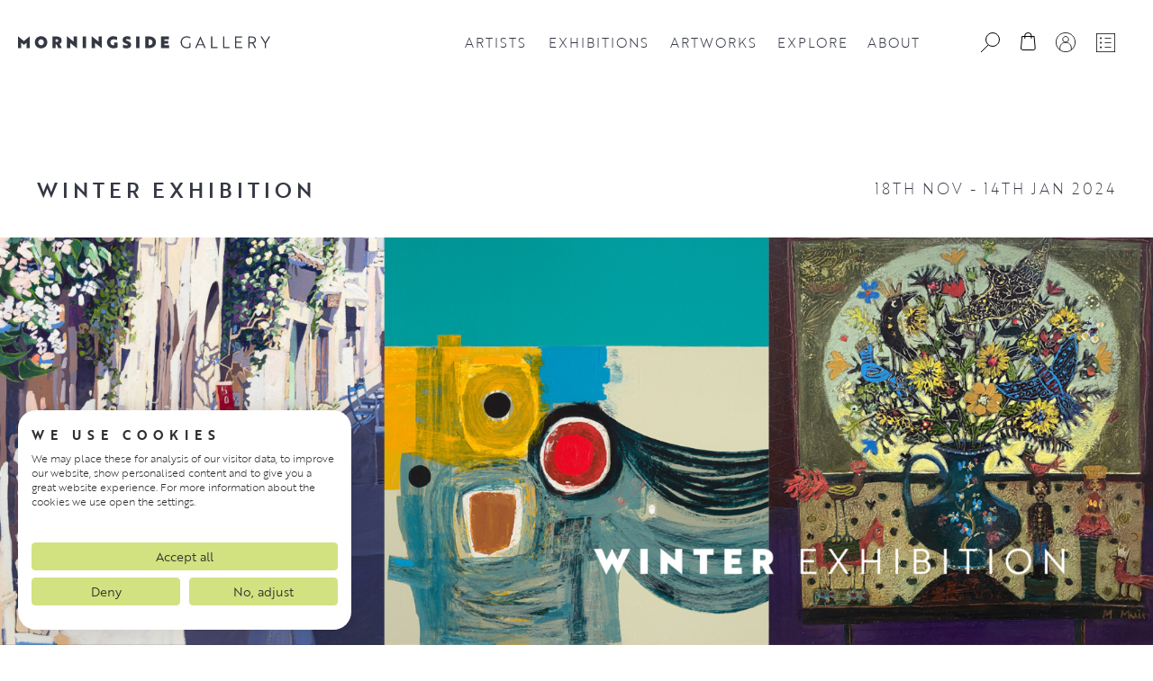

--- FILE ---
content_type: text/html; charset=UTF-8
request_url: https://www.morningsidegallery.co.uk/exhibition/winter-exhibition
body_size: 61417
content:
<!doctype html>
<html lang="en-GB">
<head><style>img.lazy{min-height:1px}</style><link href="https://www.morningsidegallery.co.uk/wp-content/plugins/w3-total-cache/pub/js/lazyload.min.js" as="script">
    <meta charset="UTF-8">
    <meta name="viewport" content="width=device-width, initial-scale=1">
    <title>Winter Exhibition | Morningside Gallery Edinburgh</title>
	<link rel="profile" href="https://gmpg.org/xfn/11">

<link rel="apple-touch-icon" sizes="180x180" href="/apple-touch-icon.png">
<link rel="icon" type="image/png" sizes="32x32" href="/favicon-32x32.png">
<link rel="icon" type="image/png" sizes="16x16" href="/favicon-16x16.png">
<link rel="manifest" href="/site.webmanifest">
<link rel="mask-icon" href="/safari-pinned-tab.svg" color="#181d1e">
<meta name="msapplication-TileColor" content="#00aba9">
<meta name="theme-color" content="#ffffff">

    <link rel="stylesheet" href="https://use.typekit.net/gaf7yjt.css">
        <script src="https://widget.artplacer.com/js/script.js"></script>

<script src="https://cdn.jsdelivr.net/npm/masonry-layout@4.2.2/dist/masonry.pkgd.min.js" integrity="sha384-GNFwBvfVxBkLMJpYMOABq3c+d3KnQxudP/mGPkzpZSTYykLBNsZEnG2D9G/X/+7D" crossorigin="anonymous" async></script>
    				<script>document.documentElement.className = document.documentElement.className + ' yes-js js_active js'</script>
			<meta name='robots' content='index, follow, max-image-preview:large, max-snippet:-1, max-video-preview:-1' />

<!-- Google Tag Manager for WordPress by gtm4wp.com -->
<script data-cfasync="false" data-pagespeed-no-defer>
	var gtm4wp_datalayer_name = "dataLayer";
	var dataLayer = dataLayer || [];
	const gtm4wp_use_sku_instead = 1;
	const gtm4wp_currency = 'GBP';
	const gtm4wp_product_per_impression = 10;
	const gtm4wp_clear_ecommerce = false;
	const gtm4wp_datalayer_max_timeout = 2000;

	const gtm4wp_scrollerscript_debugmode         = false;
	const gtm4wp_scrollerscript_callbacktime      = 100;
	const gtm4wp_scrollerscript_readerlocation    = 150;
	const gtm4wp_scrollerscript_contentelementid  = "content";
	const gtm4wp_scrollerscript_scannertime       = 60;
</script>
<!-- End Google Tag Manager for WordPress by gtm4wp.com -->
	<!-- This site is optimized with the Yoast SEO plugin v26.7 - https://yoast.com/wordpress/plugins/seo/ -->
	<link rel="canonical" href="https://www.morningsidegallery.co.uk/exhibition/winter-exhibition" />
	<meta property="og:locale" content="en_GB" />
	<meta property="og:type" content="article" />
	<meta property="og:title" content="Winter Exhibition | Morningside Gallery Edinburgh" />
	<meta property="og:description" content="&nbsp; &nbsp; &nbsp; &nbsp;" />
	<meta property="og:url" content="https://www.morningsidegallery.co.uk/exhibition/winter-exhibition" />
	<meta property="og:site_name" content="Morningside Gallery Edinburgh" />
	<meta property="article:publisher" content="https://www.facebook.com/morningsidegalleryedinburgh/" />
	<meta property="article:modified_time" content="2024-01-05T19:21:51+00:00" />
	<meta property="og:image" content="https://www.morningsidegallery.co.uk/wp-content/uploads/2023/11/23_11_03-Winter-website-card2.jpg" />
	<meta name="twitter:card" content="summary_large_image" />
	<meta name="twitter:site" content="@morningsidegal1" />
	<meta name="twitter:label1" content="Estimated reading time" />
	<meta name="twitter:data1" content="1 minute" />
	<script type="application/ld+json" class="yoast-schema-graph">{"@context":"https://schema.org","@graph":[{"@type":"WebPage","@id":"https://www.morningsidegallery.co.uk/exhibition/winter-exhibition","url":"https://www.morningsidegallery.co.uk/exhibition/winter-exhibition","name":"Winter Exhibition | Morningside Gallery Edinburgh","isPartOf":{"@id":"https://www.morningsidegallery.co.uk/#website"},"primaryImageOfPage":{"@id":"https://www.morningsidegallery.co.uk/exhibition/winter-exhibition#primaryimage"},"image":{"@id":"https://www.morningsidegallery.co.uk/exhibition/winter-exhibition#primaryimage"},"thumbnailUrl":"https://www.morningsidegallery.co.uk/wp-content/uploads/2023/11/23_11_03-Winter-website-card2.jpg","datePublished":"2023-11-02T19:49:02+00:00","dateModified":"2024-01-05T19:21:51+00:00","breadcrumb":{"@id":"https://www.morningsidegallery.co.uk/exhibition/winter-exhibition#breadcrumb"},"inLanguage":"en-GB","potentialAction":[{"@type":"ReadAction","target":["https://www.morningsidegallery.co.uk/exhibition/winter-exhibition"]}]},{"@type":"ImageObject","inLanguage":"en-GB","@id":"https://www.morningsidegallery.co.uk/exhibition/winter-exhibition#primaryimage","url":"https://www.morningsidegallery.co.uk/wp-content/uploads/2023/11/23_11_03-Winter-website-card2.jpg","contentUrl":"https://www.morningsidegallery.co.uk/wp-content/uploads/2023/11/23_11_03-Winter-website-card2.jpg","width":1748,"height":1748},{"@type":"BreadcrumbList","@id":"https://www.morningsidegallery.co.uk/exhibition/winter-exhibition#breadcrumb","itemListElement":[{"@type":"ListItem","position":1,"name":"Home","item":"https://www.morningsidegallery.co.uk/"},{"@type":"ListItem","position":2,"name":"Winter Exhibition"}]},{"@type":"WebSite","@id":"https://www.morningsidegallery.co.uk/#website","url":"https://www.morningsidegallery.co.uk/","name":"Morningside Gallery Edinburgh","description":"","publisher":{"@id":"https://www.morningsidegallery.co.uk/#organization"},"potentialAction":[{"@type":"SearchAction","target":{"@type":"EntryPoint","urlTemplate":"https://www.morningsidegallery.co.uk/?s={search_term_string}"},"query-input":{"@type":"PropertyValueSpecification","valueRequired":true,"valueName":"search_term_string"}}],"inLanguage":"en-GB"},{"@type":"Organization","@id":"https://www.morningsidegallery.co.uk/#organization","name":"Morningside Gallery Edinburgh","url":"https://www.morningsidegallery.co.uk/","logo":{"@type":"ImageObject","inLanguage":"en-GB","@id":"https://www.morningsidegallery.co.uk/#/schema/logo/image/","url":"https://www.morningsidegallery.co.uk/wp-content/uploads/2023/02/MG-FullColour-Large.png","contentUrl":"https://www.morningsidegallery.co.uk/wp-content/uploads/2023/02/MG-FullColour-Large.png","width":2000,"height":2000,"caption":"Morningside Gallery Edinburgh"},"image":{"@id":"https://www.morningsidegallery.co.uk/#/schema/logo/image/"},"sameAs":["https://www.facebook.com/morningsidegalleryedinburgh/","https://x.com/morningsidegal1","https://www.linkedin.com/company/morningside-gallery","https://www.instagram.com/morningsidegallery/","https://www.pinterest.co.uk/morningsidegalleryedinburgh/","https://www.youtube.com/channel/UCFyfZfNAHrTwaYLwtkSefyw"]}]}</script>
	<!-- / Yoast SEO plugin. -->


<link rel='dns-prefetch' href='//consent.cookiefirst.com' />
<link rel='dns-prefetch' href='//www.google.com' />
<link rel="alternate" title="oEmbed (JSON)" type="application/json+oembed" href="https://www.morningsidegallery.co.uk/wp-json/oembed/1.0/embed?url=https%3A%2F%2Fwww.morningsidegallery.co.uk%2Fexhibition%2Fwinter-exhibition" />
<link rel="alternate" title="oEmbed (XML)" type="text/xml+oembed" href="https://www.morningsidegallery.co.uk/wp-json/oembed/1.0/embed?url=https%3A%2F%2Fwww.morningsidegallery.co.uk%2Fexhibition%2Fwinter-exhibition&#038;format=xml" />
<style id='wp-img-auto-sizes-contain-inline-css' type='text/css'>
img:is([sizes=auto i],[sizes^="auto," i]){contain-intrinsic-size:3000px 1500px}
/*# sourceURL=wp-img-auto-sizes-contain-inline-css */
</style>
<link rel='stylesheet' id='wp-block-library-css' href='https://www.morningsidegallery.co.uk/wp-includes/css/dist/block-library/style.min.css?ver=6.9' type='text/css' media='all' />
<link rel='stylesheet' id='wc-blocks-style-css' href='https://www.morningsidegallery.co.uk/wp-content/plugins/woocommerce/assets/client/blocks/wc-blocks.css?ver=wc-10.4.3' type='text/css' media='all' />
<style id='global-styles-inline-css' type='text/css'>
:root{--wp--preset--aspect-ratio--square: 1;--wp--preset--aspect-ratio--4-3: 4/3;--wp--preset--aspect-ratio--3-4: 3/4;--wp--preset--aspect-ratio--3-2: 3/2;--wp--preset--aspect-ratio--2-3: 2/3;--wp--preset--aspect-ratio--16-9: 16/9;--wp--preset--aspect-ratio--9-16: 9/16;--wp--preset--color--black: #000000;--wp--preset--color--cyan-bluish-gray: #abb8c3;--wp--preset--color--white: #ffffff;--wp--preset--color--pale-pink: #f78da7;--wp--preset--color--vivid-red: #cf2e2e;--wp--preset--color--luminous-vivid-orange: #ff6900;--wp--preset--color--luminous-vivid-amber: #fcb900;--wp--preset--color--light-green-cyan: #7bdcb5;--wp--preset--color--vivid-green-cyan: #00d084;--wp--preset--color--pale-cyan-blue: #8ed1fc;--wp--preset--color--vivid-cyan-blue: #0693e3;--wp--preset--color--vivid-purple: #9b51e0;--wp--preset--gradient--vivid-cyan-blue-to-vivid-purple: linear-gradient(135deg,rgb(6,147,227) 0%,rgb(155,81,224) 100%);--wp--preset--gradient--light-green-cyan-to-vivid-green-cyan: linear-gradient(135deg,rgb(122,220,180) 0%,rgb(0,208,130) 100%);--wp--preset--gradient--luminous-vivid-amber-to-luminous-vivid-orange: linear-gradient(135deg,rgb(252,185,0) 0%,rgb(255,105,0) 100%);--wp--preset--gradient--luminous-vivid-orange-to-vivid-red: linear-gradient(135deg,rgb(255,105,0) 0%,rgb(207,46,46) 100%);--wp--preset--gradient--very-light-gray-to-cyan-bluish-gray: linear-gradient(135deg,rgb(238,238,238) 0%,rgb(169,184,195) 100%);--wp--preset--gradient--cool-to-warm-spectrum: linear-gradient(135deg,rgb(74,234,220) 0%,rgb(151,120,209) 20%,rgb(207,42,186) 40%,rgb(238,44,130) 60%,rgb(251,105,98) 80%,rgb(254,248,76) 100%);--wp--preset--gradient--blush-light-purple: linear-gradient(135deg,rgb(255,206,236) 0%,rgb(152,150,240) 100%);--wp--preset--gradient--blush-bordeaux: linear-gradient(135deg,rgb(254,205,165) 0%,rgb(254,45,45) 50%,rgb(107,0,62) 100%);--wp--preset--gradient--luminous-dusk: linear-gradient(135deg,rgb(255,203,112) 0%,rgb(199,81,192) 50%,rgb(65,88,208) 100%);--wp--preset--gradient--pale-ocean: linear-gradient(135deg,rgb(255,245,203) 0%,rgb(182,227,212) 50%,rgb(51,167,181) 100%);--wp--preset--gradient--electric-grass: linear-gradient(135deg,rgb(202,248,128) 0%,rgb(113,206,126) 100%);--wp--preset--gradient--midnight: linear-gradient(135deg,rgb(2,3,129) 0%,rgb(40,116,252) 100%);--wp--preset--font-size--small: 13px;--wp--preset--font-size--medium: 20px;--wp--preset--font-size--large: 36px;--wp--preset--font-size--x-large: 42px;--wp--preset--spacing--20: 0.44rem;--wp--preset--spacing--30: 0.67rem;--wp--preset--spacing--40: 1rem;--wp--preset--spacing--50: 1.5rem;--wp--preset--spacing--60: 2.25rem;--wp--preset--spacing--70: 3.38rem;--wp--preset--spacing--80: 5.06rem;--wp--preset--shadow--natural: 6px 6px 9px rgba(0, 0, 0, 0.2);--wp--preset--shadow--deep: 12px 12px 50px rgba(0, 0, 0, 0.4);--wp--preset--shadow--sharp: 6px 6px 0px rgba(0, 0, 0, 0.2);--wp--preset--shadow--outlined: 6px 6px 0px -3px rgb(255, 255, 255), 6px 6px rgb(0, 0, 0);--wp--preset--shadow--crisp: 6px 6px 0px rgb(0, 0, 0);}:where(.is-layout-flex){gap: 0.5em;}:where(.is-layout-grid){gap: 0.5em;}body .is-layout-flex{display: flex;}.is-layout-flex{flex-wrap: wrap;align-items: center;}.is-layout-flex > :is(*, div){margin: 0;}body .is-layout-grid{display: grid;}.is-layout-grid > :is(*, div){margin: 0;}:where(.wp-block-columns.is-layout-flex){gap: 2em;}:where(.wp-block-columns.is-layout-grid){gap: 2em;}:where(.wp-block-post-template.is-layout-flex){gap: 1.25em;}:where(.wp-block-post-template.is-layout-grid){gap: 1.25em;}.has-black-color{color: var(--wp--preset--color--black) !important;}.has-cyan-bluish-gray-color{color: var(--wp--preset--color--cyan-bluish-gray) !important;}.has-white-color{color: var(--wp--preset--color--white) !important;}.has-pale-pink-color{color: var(--wp--preset--color--pale-pink) !important;}.has-vivid-red-color{color: var(--wp--preset--color--vivid-red) !important;}.has-luminous-vivid-orange-color{color: var(--wp--preset--color--luminous-vivid-orange) !important;}.has-luminous-vivid-amber-color{color: var(--wp--preset--color--luminous-vivid-amber) !important;}.has-light-green-cyan-color{color: var(--wp--preset--color--light-green-cyan) !important;}.has-vivid-green-cyan-color{color: var(--wp--preset--color--vivid-green-cyan) !important;}.has-pale-cyan-blue-color{color: var(--wp--preset--color--pale-cyan-blue) !important;}.has-vivid-cyan-blue-color{color: var(--wp--preset--color--vivid-cyan-blue) !important;}.has-vivid-purple-color{color: var(--wp--preset--color--vivid-purple) !important;}.has-black-background-color{background-color: var(--wp--preset--color--black) !important;}.has-cyan-bluish-gray-background-color{background-color: var(--wp--preset--color--cyan-bluish-gray) !important;}.has-white-background-color{background-color: var(--wp--preset--color--white) !important;}.has-pale-pink-background-color{background-color: var(--wp--preset--color--pale-pink) !important;}.has-vivid-red-background-color{background-color: var(--wp--preset--color--vivid-red) !important;}.has-luminous-vivid-orange-background-color{background-color: var(--wp--preset--color--luminous-vivid-orange) !important;}.has-luminous-vivid-amber-background-color{background-color: var(--wp--preset--color--luminous-vivid-amber) !important;}.has-light-green-cyan-background-color{background-color: var(--wp--preset--color--light-green-cyan) !important;}.has-vivid-green-cyan-background-color{background-color: var(--wp--preset--color--vivid-green-cyan) !important;}.has-pale-cyan-blue-background-color{background-color: var(--wp--preset--color--pale-cyan-blue) !important;}.has-vivid-cyan-blue-background-color{background-color: var(--wp--preset--color--vivid-cyan-blue) !important;}.has-vivid-purple-background-color{background-color: var(--wp--preset--color--vivid-purple) !important;}.has-black-border-color{border-color: var(--wp--preset--color--black) !important;}.has-cyan-bluish-gray-border-color{border-color: var(--wp--preset--color--cyan-bluish-gray) !important;}.has-white-border-color{border-color: var(--wp--preset--color--white) !important;}.has-pale-pink-border-color{border-color: var(--wp--preset--color--pale-pink) !important;}.has-vivid-red-border-color{border-color: var(--wp--preset--color--vivid-red) !important;}.has-luminous-vivid-orange-border-color{border-color: var(--wp--preset--color--luminous-vivid-orange) !important;}.has-luminous-vivid-amber-border-color{border-color: var(--wp--preset--color--luminous-vivid-amber) !important;}.has-light-green-cyan-border-color{border-color: var(--wp--preset--color--light-green-cyan) !important;}.has-vivid-green-cyan-border-color{border-color: var(--wp--preset--color--vivid-green-cyan) !important;}.has-pale-cyan-blue-border-color{border-color: var(--wp--preset--color--pale-cyan-blue) !important;}.has-vivid-cyan-blue-border-color{border-color: var(--wp--preset--color--vivid-cyan-blue) !important;}.has-vivid-purple-border-color{border-color: var(--wp--preset--color--vivid-purple) !important;}.has-vivid-cyan-blue-to-vivid-purple-gradient-background{background: var(--wp--preset--gradient--vivid-cyan-blue-to-vivid-purple) !important;}.has-light-green-cyan-to-vivid-green-cyan-gradient-background{background: var(--wp--preset--gradient--light-green-cyan-to-vivid-green-cyan) !important;}.has-luminous-vivid-amber-to-luminous-vivid-orange-gradient-background{background: var(--wp--preset--gradient--luminous-vivid-amber-to-luminous-vivid-orange) !important;}.has-luminous-vivid-orange-to-vivid-red-gradient-background{background: var(--wp--preset--gradient--luminous-vivid-orange-to-vivid-red) !important;}.has-very-light-gray-to-cyan-bluish-gray-gradient-background{background: var(--wp--preset--gradient--very-light-gray-to-cyan-bluish-gray) !important;}.has-cool-to-warm-spectrum-gradient-background{background: var(--wp--preset--gradient--cool-to-warm-spectrum) !important;}.has-blush-light-purple-gradient-background{background: var(--wp--preset--gradient--blush-light-purple) !important;}.has-blush-bordeaux-gradient-background{background: var(--wp--preset--gradient--blush-bordeaux) !important;}.has-luminous-dusk-gradient-background{background: var(--wp--preset--gradient--luminous-dusk) !important;}.has-pale-ocean-gradient-background{background: var(--wp--preset--gradient--pale-ocean) !important;}.has-electric-grass-gradient-background{background: var(--wp--preset--gradient--electric-grass) !important;}.has-midnight-gradient-background{background: var(--wp--preset--gradient--midnight) !important;}.has-small-font-size{font-size: var(--wp--preset--font-size--small) !important;}.has-medium-font-size{font-size: var(--wp--preset--font-size--medium) !important;}.has-large-font-size{font-size: var(--wp--preset--font-size--large) !important;}.has-x-large-font-size{font-size: var(--wp--preset--font-size--x-large) !important;}
/*# sourceURL=global-styles-inline-css */
</style>

<style id='classic-theme-styles-inline-css' type='text/css'>
/*! This file is auto-generated */
.wp-block-button__link{color:#fff;background-color:#32373c;border-radius:9999px;box-shadow:none;text-decoration:none;padding:calc(.667em + 2px) calc(1.333em + 2px);font-size:1.125em}.wp-block-file__button{background:#32373c;color:#fff;text-decoration:none}
/*# sourceURL=/wp-includes/css/classic-themes.min.css */
</style>
<link rel='stylesheet' id='extended-flat-rate-shipping-woocommerce-css' href='https://www.morningsidegallery.co.uk/wp-content/plugins/advanced-free-flat-shipping-woocommerce/public/css/extended-flat-rate-shipping-woocommerce-public.css?ver=1.6.4.96' type='text/css' media='all' />
<link rel='stylesheet' id='cookiefirst-plugin-css' href='https://www.morningsidegallery.co.uk/wp-content/plugins/cookiefirst-plugin/public/css/cookiefirst-plugin-public.css?ver=1.0.0' type='text/css' media='all' />
<link rel='stylesheet' id='dashicons-css' href='https://www.morningsidegallery.co.uk/wp-includes/css/dashicons.min.css?ver=6.9' type='text/css' media='all' />
<style id='dashicons-inline-css' type='text/css'>
[data-font="Dashicons"]:before {font-family: 'Dashicons' !important;content: attr(data-icon) !important;speak: none !important;font-weight: normal !important;font-variant: normal !important;text-transform: none !important;line-height: 1 !important;font-style: normal !important;-webkit-font-smoothing: antialiased !important;-moz-osx-font-smoothing: grayscale !important;}
/*# sourceURL=dashicons-inline-css */
</style>
<link rel='stylesheet' id='woof-css' href='https://www.morningsidegallery.co.uk/wp-content/plugins/woocommerce-products-filter/css/front.css?ver=1.3.7.4' type='text/css' media='all' />
<style id='woof-inline-css' type='text/css'>

.woof_products_top_panel li span, .woof_products_top_panel2 li span{background: url(https://www.morningsidegallery.co.uk/wp-content/plugins/woocommerce-products-filter/img/delete.png);background-size: 14px 14px;background-repeat: no-repeat;background-position: right;}
.woof_edit_view{
                    display: none;
                }

/*# sourceURL=woof-inline-css */
</style>
<link rel='stylesheet' id='chosen-drop-down-css' href='https://www.morningsidegallery.co.uk/wp-content/plugins/woocommerce-products-filter/js/chosen/chosen.min.css?ver=1.3.7.4' type='text/css' media='all' />
<link rel='stylesheet' id='woof_by_author_html_items-css' href='https://www.morningsidegallery.co.uk/wp-content/plugins/woocommerce-products-filter/ext/by_author/css/by_author.css?ver=1.3.7.4' type='text/css' media='all' />
<link rel='stylesheet' id='woof_by_instock_html_items-css' href='https://www.morningsidegallery.co.uk/wp-content/plugins/woocommerce-products-filter/ext/by_instock/css/by_instock.css?ver=1.3.7.4' type='text/css' media='all' />
<link rel='stylesheet' id='woof_by_onsales_html_items-css' href='https://www.morningsidegallery.co.uk/wp-content/plugins/woocommerce-products-filter/ext/by_onsales/css/by_onsales.css?ver=1.3.7.4' type='text/css' media='all' />
<link rel='stylesheet' id='woof_by_text_html_items-css' href='https://www.morningsidegallery.co.uk/wp-content/plugins/woocommerce-products-filter/ext/by_text/assets/css/front.css?ver=1.3.7.4' type='text/css' media='all' />
<link rel='stylesheet' id='woof_label_html_items-css' href='https://www.morningsidegallery.co.uk/wp-content/plugins/woocommerce-products-filter/ext/label/css/html_types/label.css?ver=1.3.7.4' type='text/css' media='all' />
<link rel='stylesheet' id='woof_quick_search_html_items-css' href='https://www.morningsidegallery.co.uk/wp-content/plugins/woocommerce-products-filter/ext/quick_search/css/quick_search.css?ver=1.3.7.4' type='text/css' media='all' />
<link rel='stylesheet' id='woof_select_radio_check_html_items-css' href='https://www.morningsidegallery.co.uk/wp-content/plugins/woocommerce-products-filter/ext/select_radio_check/css/html_types/select_radio_check.css?ver=1.3.7.4' type='text/css' media='all' />
<link rel='stylesheet' id='woof_sd_html_items_checkbox-css' href='https://www.morningsidegallery.co.uk/wp-content/plugins/woocommerce-products-filter/ext/smart_designer/css/elements/checkbox.css?ver=1.3.7.4' type='text/css' media='all' />
<link rel='stylesheet' id='woof_sd_html_items_radio-css' href='https://www.morningsidegallery.co.uk/wp-content/plugins/woocommerce-products-filter/ext/smart_designer/css/elements/radio.css?ver=1.3.7.4' type='text/css' media='all' />
<link rel='stylesheet' id='woof_sd_html_items_switcher-css' href='https://www.morningsidegallery.co.uk/wp-content/plugins/woocommerce-products-filter/ext/smart_designer/css/elements/switcher.css?ver=1.3.7.4' type='text/css' media='all' />
<link rel='stylesheet' id='woof_sd_html_items_color-css' href='https://www.morningsidegallery.co.uk/wp-content/plugins/woocommerce-products-filter/ext/smart_designer/css/elements/color.css?ver=1.3.7.4' type='text/css' media='all' />
<link rel='stylesheet' id='woof_sd_html_items_tooltip-css' href='https://www.morningsidegallery.co.uk/wp-content/plugins/woocommerce-products-filter/ext/smart_designer/css/tooltip.css?ver=1.3.7.4' type='text/css' media='all' />
<link rel='stylesheet' id='woof_sd_html_items_front-css' href='https://www.morningsidegallery.co.uk/wp-content/plugins/woocommerce-products-filter/ext/smart_designer/css/front.css?ver=1.3.7.4' type='text/css' media='all' />
<link rel='stylesheet' id='woof-switcher23-css' href='https://www.morningsidegallery.co.uk/wp-content/plugins/woocommerce-products-filter/css/switcher.css?ver=1.3.7.4' type='text/css' media='all' />
<link rel='stylesheet' id='woocommerce-layout-css' href='https://www.morningsidegallery.co.uk/wp-content/plugins/woocommerce/assets/css/woocommerce-layout.css?ver=10.4.3' type='text/css' media='all' />
<link rel='stylesheet' id='woocommerce-smallscreen-css' href='https://www.morningsidegallery.co.uk/wp-content/plugins/woocommerce/assets/css/woocommerce-smallscreen.css?ver=10.4.3' type='text/css' media='only screen and (max-width: 768px)' />
<link rel='stylesheet' id='woocommerce-general-css' href='https://www.morningsidegallery.co.uk/wp-content/plugins/woocommerce/assets/css/woocommerce.css?ver=10.4.3' type='text/css' media='all' />
<style id='woocommerce-inline-inline-css' type='text/css'>
.woocommerce form .form-row .required { visibility: visible; }
/*# sourceURL=woocommerce-inline-inline-css */
</style>
<link rel='stylesheet' id='jquery-selectBox-css' href='https://www.morningsidegallery.co.uk/wp-content/plugins/yith-woocommerce-wishlist-premium/assets/css/jquery.selectBox.css?ver=1.2.0' type='text/css' media='all' />
<link rel='stylesheet' id='yith-wcwl-font-awesome-css' href='https://www.morningsidegallery.co.uk/wp-content/plugins/yith-woocommerce-wishlist-premium/assets/css/font-awesome.css?ver=4.7.0' type='text/css' media='all' />
<link rel='stylesheet' id='woocommerce_prettyPhoto_css-css' href='//www.morningsidegallery.co.uk/wp-content/plugins/woocommerce/assets/css/prettyPhoto.css?ver=3.1.6' type='text/css' media='all' />
<link rel='stylesheet' id='yith-wcwl-main-css' href='https://www.morningsidegallery.co.uk/wp-content/plugins/yith-woocommerce-wishlist-premium/assets/css/style.css?ver=4.11.0' type='text/css' media='all' />
<style id='yith-wcwl-main-inline-css' type='text/css'>
 :root { --color-add-to-wishlist-background: #333333; --color-add-to-wishlist-text: #FFFFFF; --color-add-to-wishlist-border: #333333; --color-add-to-wishlist-background-hover: #333333; --color-add-to-wishlist-text-hover: #FFFFFF; --color-add-to-wishlist-border-hover: #333333; --rounded-corners-radius: 16px; --color-add-to-cart-background: #333333; --color-add-to-cart-text: #FFFFFF; --color-add-to-cart-border: #333333; --color-add-to-cart-background-hover: #4F4F4F; --color-add-to-cart-text-hover: #FFFFFF; --color-add-to-cart-border-hover: #4F4F4F; --add-to-cart-rounded-corners-radius: 16px; --color-button-style-1-background: #333333; --color-button-style-1-text: #FFFFFF; --color-button-style-1-border: #333333; --color-button-style-1-background-hover: #4F4F4F; --color-button-style-1-text-hover: #FFFFFF; --color-button-style-1-border-hover: #4F4F4F; --color-button-style-2-background: #333333; --color-button-style-2-text: #FFFFFF; --color-button-style-2-border: #333333; --color-button-style-2-background-hover: #4F4F4F; --color-button-style-2-text-hover: #FFFFFF; --color-button-style-2-border-hover: #4F4F4F; --color-wishlist-table-background: #FFFFFF; --color-wishlist-table-text: #6d6c6c; --color-wishlist-table-border: #FFFFFF; --color-headers-background: #F4F4F4; --color-share-button-color: #FFFFFF; --color-share-button-color-hover: #FFFFFF; --color-fb-button-background: #39599E; --color-fb-button-background-hover: #595A5A; --color-tw-button-background: #45AFE2; --color-tw-button-background-hover: #595A5A; --color-pr-button-background: #AB2E31; --color-pr-button-background-hover: #595A5A; --color-em-button-background: #FBB102; --color-em-button-background-hover: #595A5A; --color-wa-button-background: #00A901; --color-wa-button-background-hover: #595A5A; --feedback-duration: 3s; --modal-colors-overlay: #0000004d; --modal-colors-icon: #007565; --modal-colors-primary-button: #007565; --modal-colors-primary-button-hover: #007565; --modal-colors-primary-button-text: #fff; --modal-colors-primary-button-text-hover: #fff; --modal-colors-secondary-button: #e8e8e8; --modal-colors-secondary-button-hover: #d8d8d8; --modal-colors-secondary-button-text: #777; --modal-colors-secondary-button-text-hover: #777; --color-ask-an-estimate-background: #333333; --color-ask-an-estimate-text: #FFFFFF; --color-ask-an-estimate-border: #333333; --color-ask-an-estimate-background-hover: #4F4F4F; --color-ask-an-estimate-text-hover: #FFFFFF; --color-ask-an-estimate-border-hover: #4F4F4F; --ask-an-estimate-rounded-corners-radius: 16px; --tooltip-color-background: #333; --tooltip-color-text: #fff } 
 :root { --color-add-to-wishlist-background: #333333; --color-add-to-wishlist-text: #FFFFFF; --color-add-to-wishlist-border: #333333; --color-add-to-wishlist-background-hover: #333333; --color-add-to-wishlist-text-hover: #FFFFFF; --color-add-to-wishlist-border-hover: #333333; --rounded-corners-radius: 16px; --color-add-to-cart-background: #333333; --color-add-to-cart-text: #FFFFFF; --color-add-to-cart-border: #333333; --color-add-to-cart-background-hover: #4F4F4F; --color-add-to-cart-text-hover: #FFFFFF; --color-add-to-cart-border-hover: #4F4F4F; --add-to-cart-rounded-corners-radius: 16px; --color-button-style-1-background: #333333; --color-button-style-1-text: #FFFFFF; --color-button-style-1-border: #333333; --color-button-style-1-background-hover: #4F4F4F; --color-button-style-1-text-hover: #FFFFFF; --color-button-style-1-border-hover: #4F4F4F; --color-button-style-2-background: #333333; --color-button-style-2-text: #FFFFFF; --color-button-style-2-border: #333333; --color-button-style-2-background-hover: #4F4F4F; --color-button-style-2-text-hover: #FFFFFF; --color-button-style-2-border-hover: #4F4F4F; --color-wishlist-table-background: #FFFFFF; --color-wishlist-table-text: #6d6c6c; --color-wishlist-table-border: #FFFFFF; --color-headers-background: #F4F4F4; --color-share-button-color: #FFFFFF; --color-share-button-color-hover: #FFFFFF; --color-fb-button-background: #39599E; --color-fb-button-background-hover: #595A5A; --color-tw-button-background: #45AFE2; --color-tw-button-background-hover: #595A5A; --color-pr-button-background: #AB2E31; --color-pr-button-background-hover: #595A5A; --color-em-button-background: #FBB102; --color-em-button-background-hover: #595A5A; --color-wa-button-background: #00A901; --color-wa-button-background-hover: #595A5A; --feedback-duration: 3s; --modal-colors-overlay: #0000004d; --modal-colors-icon: #007565; --modal-colors-primary-button: #007565; --modal-colors-primary-button-hover: #007565; --modal-colors-primary-button-text: #fff; --modal-colors-primary-button-text-hover: #fff; --modal-colors-secondary-button: #e8e8e8; --modal-colors-secondary-button-hover: #d8d8d8; --modal-colors-secondary-button-text: #777; --modal-colors-secondary-button-text-hover: #777; --color-ask-an-estimate-background: #333333; --color-ask-an-estimate-text: #FFFFFF; --color-ask-an-estimate-border: #333333; --color-ask-an-estimate-background-hover: #4F4F4F; --color-ask-an-estimate-text-hover: #FFFFFF; --color-ask-an-estimate-border-hover: #4F4F4F; --ask-an-estimate-rounded-corners-radius: 16px; --tooltip-color-background: #333; --tooltip-color-text: #fff } 
/*# sourceURL=yith-wcwl-main-inline-css */
</style>
<link rel='stylesheet' id='app-style-css' href='https://www.morningsidegallery.co.uk/wp-content/themes/basestation/style.css?ver=1.0.0' type='text/css' media='all' />
<link rel='stylesheet' id='app-style-scss-css' href='https://www.morningsidegallery.co.uk/wp-content/themes/basestation/assets/css/app.css?ver=1.0.0' type='text/css' media='all' />
<link rel='stylesheet' id='basestation-style-css' href='https://www.morningsidegallery.co.uk/wp-content/themes/basestation/style.css?ver=1.0.0' type='text/css' media='all' />
<script type="text/javascript" id="woof-husky-js-extra">
/* <![CDATA[ */
var woof_husky_txt = {"ajax_url":"https://www.morningsidegallery.co.uk/wp-admin/admin-ajax.php","plugin_uri":"https://www.morningsidegallery.co.uk/wp-content/plugins/woocommerce-products-filter/ext/by_text/","loader":"https://www.morningsidegallery.co.uk/wp-content/plugins/woocommerce-products-filter/ext/by_text/assets/img/ajax-loader.gif","not_found":"Nothing found!","prev":"Prev","next":"Next","site_link":"https://www.morningsidegallery.co.uk","default_data":{"placeholder":"Search","behavior":"title_or_content_or_excerpt","search_by_full_word":"0","autocomplete":0,"how_to_open_links":"0","taxonomy_compatibility":"0","sku_compatibility":"0","custom_fields":"","search_desc_variant":"1","view_text_length":"10","min_symbols":"0","max_posts":"10","image":"","notes_for_customer":"","template":"","max_open_height":"300","page":0}};
//# sourceURL=woof-husky-js-extra
/* ]]> */
</script>
<script type="text/javascript" src="https://www.morningsidegallery.co.uk/wp-content/plugins/woocommerce-products-filter/ext/by_text/assets/js/husky.js?ver=1.3.7.4" id="woof-husky-js"></script>
<script type="text/javascript" src="https://www.morningsidegallery.co.uk/wp-includes/js/jquery/jquery.min.js?ver=3.7.1" id="jquery-core-js"></script>
<script type="text/javascript" src="https://www.morningsidegallery.co.uk/wp-includes/js/jquery/jquery-migrate.min.js?ver=3.4.1" id="jquery-migrate-js"></script>
<script type="text/javascript" src="https://www.morningsidegallery.co.uk/wp-content/plugins/advanced-free-flat-shipping-woocommerce/public/js/extended-flat-rate-shipping-woocommerce-public.js?ver=1.6.4.96" id="extended-flat-rate-shipping-woocommerce-js"></script>
<script type="text/javascript" src="https://www.morningsidegallery.co.uk/wp-content/plugins/cookiefirst-plugin/public/js/cookiefirst-plugin-public.js?ver=1.0.0" id="cookiefirst-plugin-js"></script>
<script type="text/javascript" src="https://consent.cookiefirst.com/sites/morningsidegallery.co.uk-bdd534fe-7cbd-47e5-b99e-ecfba8ebf950/consent.js?ver=6.9" id="cookiefirst-script-js"></script>
<script type="text/javascript" id="equal-height-columns-js-extra">
/* <![CDATA[ */
var equalHeightColumnElements = {"element-groups":{"1":{"selector":"","breakpoint":767}}};
//# sourceURL=equal-height-columns-js-extra
/* ]]> */
</script>
<script type="text/javascript" src="https://www.morningsidegallery.co.uk/wp-content/plugins/equal-height-columns/public/js/equal-height-columns-public.js?ver=1.2.1" id="equal-height-columns-js"></script>
<script type="text/javascript" src="https://www.morningsidegallery.co.uk/wp-content/plugins/woocommerce/assets/js/jquery-blockui/jquery.blockUI.min.js?ver=2.7.0-wc.10.4.3" id="wc-jquery-blockui-js" defer="defer" data-wp-strategy="defer"></script>
<script type="text/javascript" id="wc-add-to-cart-js-extra">
/* <![CDATA[ */
var wc_add_to_cart_params = {"ajax_url":"/wp-admin/admin-ajax.php","wc_ajax_url":"/?wc-ajax=%%endpoint%%","i18n_view_cart":"View basket","cart_url":"https://www.morningsidegallery.co.uk/bag","is_cart":"","cart_redirect_after_add":"no"};
//# sourceURL=wc-add-to-cart-js-extra
/* ]]> */
</script>
<script type="text/javascript" src="https://www.morningsidegallery.co.uk/wp-content/plugins/woocommerce/assets/js/frontend/add-to-cart.min.js?ver=10.4.3" id="wc-add-to-cart-js" defer="defer" data-wp-strategy="defer"></script>
<script type="text/javascript" src="https://www.morningsidegallery.co.uk/wp-content/plugins/woocommerce/assets/js/js-cookie/js.cookie.min.js?ver=2.1.4-wc.10.4.3" id="wc-js-cookie-js" defer="defer" data-wp-strategy="defer"></script>
<script type="text/javascript" id="woocommerce-js-extra">
/* <![CDATA[ */
var woocommerce_params = {"ajax_url":"/wp-admin/admin-ajax.php","wc_ajax_url":"/?wc-ajax=%%endpoint%%","i18n_password_show":"Show password","i18n_password_hide":"Hide password"};
//# sourceURL=woocommerce-js-extra
/* ]]> */
</script>
<script type="text/javascript" src="https://www.morningsidegallery.co.uk/wp-content/plugins/woocommerce/assets/js/frontend/woocommerce.min.js?ver=10.4.3" id="woocommerce-js" defer="defer" data-wp-strategy="defer"></script>
<script type="text/javascript" src="https://www.morningsidegallery.co.uk/wp-content/plugins/duracelltomi-google-tag-manager/dist/js/analytics-talk-content-tracking.js?ver=1.22.3" id="gtm4wp-scroll-tracking-js"></script>
<script type="text/javascript" src="https://www.morningsidegallery.co.uk/wp-content/plugins/woocommerce/assets/js/flexslider/jquery.flexslider.min.js?ver=2.7.2-wc.10.4.3" id="wc-flexslider-js" defer="defer" data-wp-strategy="defer"></script>
<script type="text/javascript" src="https://www.morningsidegallery.co.uk/wp-content/themes/basestation/js/slidercontrol.js?ver=1755750200" id="bsslidercontol-js" defer="defer" data-wp-strategy="defer"></script>
<link rel="https://api.w.org/" href="https://www.morningsidegallery.co.uk/wp-json/" /><link rel="EditURI" type="application/rsd+xml" title="RSD" href="https://www.morningsidegallery.co.uk/xmlrpc.php?rsd" />
<link rel='shortlink' href='https://www.morningsidegallery.co.uk/?p=30021' />

<!-- Google Tag Manager for WordPress by gtm4wp.com -->
<!-- GTM Container placement set to manual -->
<script data-cfasync="false" data-pagespeed-no-defer type="text/javascript">
	var dataLayer_content = {"pagePostType":"exhibitions","pagePostType2":"single-exhibitions","pagePostAuthor":"Eileadh Swan","cartContent":{"totals":{"applied_coupons":[],"discount_total":0,"subtotal":0,"total":0},"items":[]}};
	dataLayer.push( dataLayer_content );
</script>
<script data-cfasync="false" data-pagespeed-no-defer type="text/javascript">
(function(w,d,s,l,i){w[l]=w[l]||[];w[l].push({'gtm.start':
new Date().getTime(),event:'gtm.js'});var f=d.getElementsByTagName(s)[0],
j=d.createElement(s),dl=l!='dataLayer'?'&l='+l:'';j.async=true;j.src=
'//www.googletagmanager.com/gtm.js?id='+i+dl;f.parentNode.insertBefore(j,f);
})(window,document,'script','dataLayer','GTM-P2BSDGX');
</script>
<!-- End Google Tag Manager for WordPress by gtm4wp.com -->	<noscript><style>.woocommerce-product-gallery{ opacity: 1 !important; }</style></noscript>
	
<!-- BEGIN recaptcha, injected by plugin wp-recaptcha-integration  -->

<!-- END recaptcha -->
		<style type="text/css" id="wp-custom-css">
			@media (max-width: 597px) {
	#toast {
		padding-right: 0!important;
		width: 34%!important;
		min-width: 156px!important;
	}
	#toast .toast-text {
		padding-right: 10px!important;
		padding-left: 10px!important;
	}
	#toast .toast-text h3 {
		font-size: 12px;
	}
	#toast .toast-date {
		font-size: 10px;
	}
	#toast .toast-text p a {
		font-size: 10px;
		padding: 6px 13px;
	}
	#toast .toast-image {
		margin: 0;
	}
}
#toast {
	opacity: 1!important;
}		</style>
		<link rel='stylesheet' id='wc-stripe-blocks-checkout-style-css' href='https://www.morningsidegallery.co.uk/wp-content/plugins/woocommerce-gateway-stripe/build/upe-blocks.css?ver=5149cca93b0373758856' type='text/css' media='all' />
<link rel='stylesheet' id='woof_sections_style-css' href='https://www.morningsidegallery.co.uk/wp-content/plugins/woocommerce-products-filter/ext/sections/css/sections.css?ver=1.3.7.4' type='text/css' media='all' />
<link rel='stylesheet' id='woof_tooltip-css-css' href='https://www.morningsidegallery.co.uk/wp-content/plugins/woocommerce-products-filter/js/tooltip/css/tooltipster.bundle.min.css?ver=1.3.7.4' type='text/css' media='all' />
<link rel='stylesheet' id='woof_tooltip-css-noir-css' href='https://www.morningsidegallery.co.uk/wp-content/plugins/woocommerce-products-filter/js/tooltip/css/plugins/tooltipster/sideTip/themes/tooltipster-sideTip-noir.min.css?ver=1.3.7.4' type='text/css' media='all' />
<link rel='stylesheet' id='ion.range-slider-css' href='https://www.morningsidegallery.co.uk/wp-content/plugins/woocommerce-products-filter/js/ion.range-slider/css/ion.rangeSlider.css?ver=1.3.7.4' type='text/css' media='all' />
<link rel='stylesheet' id='hint.css-css' href='https://www.morningsidegallery.co.uk/wp-content/plugins/wishlist/assets/front/css/hint.min.css?ver=6.9' type='text/css' media='all' />
<link rel='stylesheet' id='wishlist_button_css-css' href='https://www.morningsidegallery.co.uk/wp-content/plugins/wishlist/assets/front/css/wishlist-button.css?ver=6.9' type='text/css' media='all' />
<link rel='stylesheet' id='font-awesome-5-css' href='https://www.morningsidegallery.co.uk/wp-content/plugins/wishlist/assets/global/css/font-awesome-5.css?ver=6.9' type='text/css' media='all' />
<link rel='stylesheet' id='woof-front-builder-css-css' href='https://www.morningsidegallery.co.uk/wp-content/plugins/woocommerce-products-filter/ext/front_builder/css/front-builder.css?ver=1.3.7.4' type='text/css' media='all' />
<link rel='stylesheet' id='meta-slider-css-css' href='https://www.morningsidegallery.co.uk/wp-content/plugins/woocommerce-products-filter/ext/meta_filter/html_types/slider/css/slider.css?ver=1.3.7.4' type='text/css' media='all' />
<link rel='stylesheet' id='woof-slideout-tab-css-css' href='https://www.morningsidegallery.co.uk/wp-content/plugins/woocommerce-products-filter/ext/slideout/css/jquery.tabSlideOut.css?ver=1.3.7.4' type='text/css' media='all' />
<link rel='stylesheet' id='woof-slideout-css-css' href='https://www.morningsidegallery.co.uk/wp-content/plugins/woocommerce-products-filter/ext/slideout/css/slideout.css?ver=1.3.7.4' type='text/css' media='all' />
</head>
<body class="wp-singular exhibitions-template-default single single-exhibitions postid-30021 wp-theme-basestation theme-basestation woocommerce-no-js no-sidebar">

<!-- GTM Container placement set to manual -->
<!-- Google Tag Manager (noscript) -->
				<noscript><iframe src="https://www.googletagmanager.com/ns.html?id=GTM-P2BSDGX" height="0" width="0" style="display:none;visibility:hidden" aria-hidden="true"></iframe></noscript>
<!-- End Google Tag Manager (noscript) --><div id="page" class="site page-wrapper">
    <a class="skip-link" href="#primary">Skip to content</a>
    <header id="masthead" class="site-header fixed-top">
        <nav class="navbar navbar-light navbar-expand-xl ">
            <div class="navbar-brand px-3">
                <a class="" title="Go back to the home page" href="https://www.morningsidegallery.co.uk/">
                    <img width="380" height="20" class="logo img-fluid lazy"
                         src="data:image/svg+xml,%3Csvg%20xmlns='http://www.w3.org/2000/svg'%20viewBox='0%200%20380%2020'%3E%3C/svg%3E" data-src="https://www.morningsidegallery.co.uk/wp-content/themes/basestation/assets/img/MG-horizontal-logo.svg"
                         alt="Morningside Gallery Limited">
                </a>
            </div>
            <div class='mobile d-inline-flex p-2'>
                <button class="navbar-toggler" type="button" data-bs-toggle="offcanvas" data-bs-target="#navbarOffcanvas"
                        aria-controls="navbarOffcanvas" aria-expanded="false" aria-label="Toggle navigation">
                    <span class="navbar-toggler-icon"></span>
                </button>
                <a href="#" class="ms-0 pt-1 search">
                    <span class="d-block block-search">
                        <svg class="icon" viewBox="0 0 22 23" fill="none" xmlns="http://www.w3.org/2000/svg">
                            <path class="line" d="M1 22L9 14" stroke="black"/>
                            <circle cx="14" cy="8" r="7.5" stroke="black"/>
                            <title>Search</title>
                        </svg>
                    </span>
                </a>
            </div>

            <div class="offcanvas offcanvas-end" id="navbarOffcanvas" tabindex="-1"
                 aria-labelledby="offcanvasNavbarLabel">
                <div class="offcanvas-body pe-xl-3">
                    <button type="button" class="btn-close text-reset" data-bs-dismiss="offcanvas"
                            aria-label="Close"></button>
                    <div class="menu-main-menu-container ms-auto"><ul id="menu-main-nav" class="navbar-nav menu"><li  id="menu-item-37594" class="menu-item menu-item-type-post_type menu-item-object-page nav-item nav-item-37594"><a href="https://www.morningsidegallery.co.uk/artists" class="nav-link ">Artists</a></li>
<li  id="menu-item-28" class="menu-item menu-item-type-post_type menu-item-object-page nav-item nav-item-28"><a href="https://www.morningsidegallery.co.uk/exhibitions" class="nav-link ">Exhibitions</a></li>
<li  id="menu-item-37597" class="menu-item menu-item-type-post_type menu-item-object-page nav-item nav-item-37597"><a href="https://www.morningsidegallery.co.uk/artworks" class="nav-link ">Artworks</a></li>
<li  id="menu-item-33920" class="menu-item menu-item-type-post_type menu-item-object-page nav-item nav-item-33920"><a href="https://www.morningsidegallery.co.uk/media" class="nav-link ">Explore</a></li>
<li  id="menu-item-16" class="menu-item menu-item-type-post_type menu-item-object-page nav-item nav-item-16"><a href="https://www.morningsidegallery.co.uk/about" class="nav-link ">About</a></li>
</ul></div>                    <div class="user-menu-container align-items-center">
                        						    <div class="user-dashboard d-flex">
                                <a  href="#" class="ms-xl-4 ms-0 search">
                                    <span class="d-block block-search">
                                        <svg class="icon" viewBox="0 0 22 23" fill="none" xmlns="http://www.w3.org/2000/svg">
                                            <path class="line" d="M1 22L9 14" stroke="black"/>
                                            <circle cx="14" cy="8" r="7.5" stroke="black"/>
                                            <title>Search</title>
                                        </svg>
                                    </span>
                                </a>

                                <a href="/bag/" class="ms-4">
                                    <span class="d-block block-basket">
                                    <svg id="shopping-bag-icon" xmlns="http://www.w3.org/2000/svg" viewBox="0 0 26 32"><path d="m23.7,6.97c-.04-.4-.37-.7-.76-.7h-3.92v-.02c0-3.45-2.8-6.25-6.25-6.25s-6.25,2.8-6.25,6.25v.02h-3.91c-.4,0-.73.3-.76.7L0,27.76v.07c0,2.3,2.12,4.17,4.71,4.17h16.13c2.6,0,4.71-1.87,4.71-4.17v-.05l-1.85-20.81h0ZM7.29,11.39c.42,0,.76-.34.76-.76v-2.83h9.43v2.83c0,.42.34.76.76.76s.76-.34.76-.76v-2.83h3.22l1.78,20.06c-.02,1.44-1.44,2.6-3.18,2.6H4.71c-1.74,0-3.16-1.17-3.18-2.61L3.3,7.8h3.22v2.83c0,.42.34.77.77.77h0Zm10.2-5.12h-9.44v-.02c0-2.6,2.12-4.72,4.72-4.72s4.72,2.12,4.72,4.72v.02h0Z"/></svg>
                                                                        </span>
                                </a>


                                <a href="/dashboard/" class="ms-4  btn-link login-button " data-bs-toggle="modal"
                                data-bs-target="#loginModal">
                                    <span class="d-block">
                                        <svg id="login-icon" xmlns="http://www.w3.org/2000/svg" viewBox="0 0 26.91 26.91"><defs><style>.b{fill:none;stroke:#000;stroke-miterlimit:10;}</style></defs><path class="b" d="m26.41,13.45c0,7.16-5.8,12.96-12.96,12.96S.5,20.61.5,13.45,6.29.5,13.45.5s12.96,5.8,12.96,12.96h0Zm-5.24,10.28v-2.57c0-4.24-3.45-7.67-7.72-7.67s-7.72,3.43-7.72,7.67l.03,2.67M13.45,5.57c-2.18,0-3.96,1.78-3.96,3.96s1.78,3.96,3.96,3.96,3.96-1.78,3.96-3.96-1.78-3.96-3.96-3.96Z"/></svg>
                                </span>
                                </a>
                            </div>
                                                		<a class='ms-4 me-4' href="https://www.morningsidegallery.co.uk/enquiry/">
		<span class="d-block block-enquiry">
							
                              <svg id="enquiry-list-icon" xmlns="http://www.w3.org/2000/svg" viewBox="0 0 25 25"><rect x="11.2" y="18.1" width="8.48" height=".89"/><rect x="11.2" y="6.01" width="8.48" height=".89"/><rect x="11.2" y="12.05" width="8.48" height=".89"/><rect x="4.99" y="5.44" width="2.03" height="2.03"/><path d="m0,0v25h25V0H0Zm24.11,24.11H.89V.89h23.21v23.21Z"/><rect x="4.99" y="17.53" width="2.03" height="2.03"/><rect x="4.99" y="11.49" width="2.03" height="2.03"/></svg>						<span class="items-total yith-wcwl-items-count hidden">
				0			</span>
		</span>
		</a>
	                      </div>
                </div>
            </div>
        </nav>
    </header>
	<div class="search search-block-wrapper"><div class="wrapper d-flex justify-content-between justify-content-md-center"><form role="search" method="get" id="searchform" class="searchform" action="https://www.morningsidegallery.co.uk/" >
	<div class="d-flex justify-content-center">
	<input class="name" type="text" value="" name="s" id="s" placeholder="Artist or Artwork..."/>
	<input type="submit" id="searchsubmit" value="Search" />
	</div>
	</form><div class="close justify-content-between"><span class="text">Close</span> <span class="x">X</span></div></div></div>    <!-- Filter Background -->
    <!-- <div class='background'></div> -->
<main id="primary" class="site-main single exhibitions page">
    <!-- start: template-parts/content-exhibitions--> 
<div id="post-30021" class="exhibitions-list post-30021 exhibitions type-exhibitions status-publish hentry">


    <div class="page-header py-5 pt-lg-12 pb-lg-6">
        <div class="container-fluid">
           <div class="row a page-header-wrapper px-5">
				   <div class="col-12 col-lg-8 mr-auto">
                        <div class="page-header exb-list-title">
                            <h1 class="page-title h3 fw-semibold">
                                Winter Exhibition                            </h1>
                        </div>
                    </div>
                    <div class="col-12 col-lg-4 text-lg-end align-self-end mt-lg-0 mt-4">
                        <div class="text-uppercase h6 fw-lighter">
                            <div class='event-date event-match'><div class='date'><span class='from first'>18th Nov</span> <span class='separator'> - </span> <span class='to second'>14th Jan 2024</span></div></div>                        </div>

                    </div>


            </div>
        </div>
    </div>


    <div class='exhibition-banner mb-5 overflow-hidden' style="max-height: 675px">
        
	   <img src="data:image/svg+xml,%3Csvg%20xmlns='http://www.w3.org/2000/svg'%20viewBox='0%200%202480%20877'%3E%3C/svg%3E" data-src="https://www.morningsidegallery.co.uk/wp-content/uploads/2023/11/WINTER-EXHIBITION-BANNER-WEB-Top.jpg"
             data-srcset="https://www.morningsidegallery.co.uk/wp-content/uploads/2023/11/WINTER-EXHIBITION-BANNER-WEB-Top.jpg 2480w, https://www.morningsidegallery.co.uk/wp-content/uploads/2023/11/WINTER-EXHIBITION-BANNER-WEB-Top-800x283.jpg 800w, https://www.morningsidegallery.co.uk/wp-content/uploads/2023/11/WINTER-EXHIBITION-BANNER-WEB-Top-1024x362.jpg 1024w, https://www.morningsidegallery.co.uk/wp-content/uploads/2023/11/WINTER-EXHIBITION-BANNER-WEB-Top-768x272.jpg 768w, https://www.morningsidegallery.co.uk/wp-content/uploads/2023/11/WINTER-EXHIBITION-BANNER-WEB-Top-600x212.jpg 600w, https://www.morningsidegallery.co.uk/wp-content/uploads/2023/11/WINTER-EXHIBITION-BANNER-WEB-Top-900x318.jpg 900w, https://www.morningsidegallery.co.uk/wp-content/uploads/2023/11/WINTER-EXHIBITION-BANNER-WEB-Top-1697x600.jpg 1697w, https://www.morningsidegallery.co.uk/wp-content/uploads/2023/11/WINTER-EXHIBITION-BANNER-WEB-Top-1200x424.jpg 1200w"
             data-sizes="(max-width: 2480px) 100vw, 2480px"
             class="img-fluid lazy"
             width="2480"
             height="877"
			 style="image-rendering: -webkit-optimize-contrast;"
             loading=""/>    </div>

    <!--  data-aos="fade-in"-->
    <div class="exhibition-tabs-block my-8 py-lg-8 products" >
        <div class="container">
            <div class="row">
                <div class="col-md-12">


                    

                    <div class="nav exhibition-tabs justify-content-center mt-4" id="nav-tab" role="tablist">

                                                    <a class="nav-link  active" id="nav-home-tab" data-bs-toggle="tab"
                               data-bs-target="#nav-work" type="button" role="tab" aria-selected="true">
                                Work
                            </a>
                                                                            <a class="nav-link " id="nav-about-tab"
                               data-bs-toggle="tab"
                               data-bs-target="#nav-about"
                               type="button" role="tab" aria-selected="false">
                                About
                            </a>
                        
                                                                            <a class="nav-link" id="nav-ecatalogue-tab"
                               data-bs-toggle="tab"
                               data-bs-target="#nav-ecatalogue" type="button" role="tab" aria-selected="false">
                                E-catalogue
                            </a>
                                            </div>
                </div>
            </div>

            <div class="row">
                <div class="col-12">
                    <div class="tab-content mt-4" id="nav-tabContent">

                                                <div class="tab-pane fade show  active" id="nav-work"
                                role="tabpanel"
                                aria-labelledby="nav-home-tab">

                                                            <!-- <div class="row gx-md-11 masonry" data-masonry='{"percentPosition": true }'> -->
                                <div id='sortable-exhibition'class="row gx-md-11">
                                    

<div class="product product-list product-30866 grid-sizer col-12 col-sm-12 col-lg-6 mb-6 ps-sm-0 pe-sm-0 ps-md-3 pe-md-3 ps-lg-5 pe-lg-5 pe-0 ps-0" data-product-id="30866">
<div class="card border border-white rounded-2">
	<div class="card-body p-0">
    <div id="against-the-blue-sky" class="block-block" style="width: 100%; ">
        <a href="https://www.morningsidegallery.co.uk/artwork/uncategorized/against-the-blue-sky?q=b8353389&id=30021" class="d-block" title="">
                <div class="product-image non-framed" data-height="768" data-width="612" style="max-width: 612px; height: 768px;">
            <div class='main-img'>
                
	   <img src="data:image/svg+xml,%3Csvg%20xmlns='http://www.w3.org/2000/svg'%20viewBox='0%200%20612%20768'%3E%3C/svg%3E" data-src="https://www.morningsidegallery.co.uk/wp-content/uploads/2023/12/8f6f45666745baaeacb67725cff8ac7a.jpg"
             data-srcset="https://www.morningsidegallery.co.uk/wp-content/uploads/2023/12/8f6f45666745baaeacb67725cff8ac7a.jpg 612w, https://www.morningsidegallery.co.uk/wp-content/uploads/2023/12/8f6f45666745baaeacb67725cff8ac7a-600x753.jpg 600w, https://www.morningsidegallery.co.uk/wp-content/uploads/2023/12/8f6f45666745baaeacb67725cff8ac7a-478x600.jpg 478w"
             data-sizes="(max-width: 612px) 100vw, 612px"
             class="img-fluid lazy"
             width="612"
             height="768"
			 style="image-rendering: -webkit-optimize-contrast;"
             loading=""/>            </div>
                            
        </div>
      
        </a>


                    <div class="description-wrapper" style="width: 100%; max-height: inherit; max-width: 612px">

              <div class="heading">
                <div class="d-inline-block w-100">
                    <div class="row g-0 align-items-start align-content-start overflow-hidden">
                        <div class="col-10">
                            <div class="">
                                <a href="https://www.morningsidegallery.co.uk/artwork/uncategorized/against-the-blue-sky?q=b8353389&id=30021" class="d-block">
                                                                <h3 class="block-title list-heading h4 mb-0 d-flex align-items-star">

                                    <span class="name">Jenny Matthews RSW</span>
                                                                    </h3>
                                </a>

                            </div>
                        </div>
                                                <div class="col-2">
                            <div class="text-end d-block nl-2 overflow-hidden">
                                
                                <span class="wishlist_save_icon notlogged"><i class="far fa-heart"></i>
                                    <span class="tooltiptext">Login or create account</span>
                                </span>

                            </div>
                        </div>


                                            </div>
                </div>
              </div>
             <div class="product-text" style="width: 100%; max-height: inherit; max-width: 612px">
                <p class="my-0 py-0">
                    
                                            <span class="title mt-0 mb-1">Against the Blue Sky</span>
                    					<!--
                                            <span class="medium"></span>
                                                                <span class="frame-size">Frame size:  x  cm </span>
                    					-->
                                                                <span class="frame-size">Framed Size: 97 x 119 cm</span>
                                                                                <span class="width d-none">97</span>
                    <span class="height d-none">119</span>

					<div class="d-flex justify-content-between">
					<div class="p">
                                            <span class="price m-0 p-0">&pound;3500</span>
                                                                                                    					</div>
					<div class="link">
					<a href="https://www.morningsidegallery.co.uk/artwork/uncategorized/against-the-blue-sky?q=b8353389&id=30021" class="">
					<span class="view-datils">View</span>
					</a>
					</div>
					</div>
                </p>
             </div>
            </div>
            </div>
	</div>
	</div>
</div>
    

<div class="product product-list product-30868 grid-sizer col-12 col-sm-12 col-lg-6 mb-6 ps-sm-0 pe-sm-0 ps-md-3 pe-md-3 ps-lg-5 pe-lg-5 pe-0 ps-0" data-product-id="30868">
<div class="card border border-white rounded-2">
	<div class="card-body p-0">
    <div id="sunflowers-and-sweet-peas" class="block-block" style="width: 100%; ">
        <a href="https://www.morningsidegallery.co.uk/artwork/uncategorized/sunflowers-and-sweet-peas?q=b8353389&id=30021" class="d-block" title="">
                <div class="product-image non-framed" data-height="750" data-width="938" style="max-width: 938px; height: 750px;">
            <div class='main-img'>
                
	   <img src="data:image/svg+xml,%3Csvg%20xmlns='http://www.w3.org/2000/svg'%20viewBox='0%200%20938%20750'%3E%3C/svg%3E" data-src="https://www.morningsidegallery.co.uk/wp-content/uploads/2023/12/8fd4d1e244ff66141a3b73a8c6140d22.jpg"
             data-srcset="https://www.morningsidegallery.co.uk/wp-content/uploads/2023/12/8fd4d1e244ff66141a3b73a8c6140d22.jpg 961w, https://www.morningsidegallery.co.uk/wp-content/uploads/2023/12/8fd4d1e244ff66141a3b73a8c6140d22-800x639.jpg 800w, https://www.morningsidegallery.co.uk/wp-content/uploads/2023/12/8fd4d1e244ff66141a3b73a8c6140d22-768x614.jpg 768w, https://www.morningsidegallery.co.uk/wp-content/uploads/2023/12/8fd4d1e244ff66141a3b73a8c6140d22-600x480.jpg 600w, https://www.morningsidegallery.co.uk/wp-content/uploads/2023/12/8fd4d1e244ff66141a3b73a8c6140d22-751x600.jpg 751w, https://www.morningsidegallery.co.uk/wp-content/uploads/2023/12/8fd4d1e244ff66141a3b73a8c6140d22-938x750.jpg 938w"
             data-sizes="(max-width: 938px) 100vw, 938px"
             class="img-fluid lazy"
             width="938"
             height="750"
			 style="image-rendering: -webkit-optimize-contrast;"
             loading=""/>            </div>
                            
        </div>
      
        </a>


                    <div class="description-wrapper" style="width: 100%; max-height: inherit; max-width: 938px">

              <div class="heading">
                <div class="d-inline-block w-100">
                    <div class="row g-0 align-items-start align-content-start overflow-hidden">
                        <div class="col-10">
                            <div class="">
                                <a href="https://www.morningsidegallery.co.uk/artwork/uncategorized/sunflowers-and-sweet-peas?q=b8353389&id=30021" class="d-block">
                                                                <h3 class="block-title list-heading h4 mb-0 d-flex align-items-star">

                                    <span class="name">Jenny Matthews RSW</span>
                                                                    </h3>
                                </a>

                            </div>
                        </div>
                                                <div class="col-2">
                            <div class="text-end d-block nl-2 overflow-hidden">
                                
                                <span class="wishlist_save_icon notlogged"><i class="far fa-heart"></i>
                                    <span class="tooltiptext">Login or create account</span>
                                </span>

                            </div>
                        </div>


                                            </div>
                </div>
              </div>
             <div class="product-text" style="width: 100%; max-height: inherit; max-width: 938px">
                <p class="my-0 py-0">
                    
                                            <span class="title mt-0 mb-1">Sunflowers and Sweet Peas</span>
                    					<!--
                                            <span class="medium"></span>
                                                                <span class="frame-size">Frame size:  x  cm </span>
                    					-->
                                                                <span class="frame-size">Framed Size: 150 x 127 cm</span>
                                                                                <span class="width d-none">150</span>
                    <span class="height d-none">127</span>

					<div class="d-flex justify-content-between">
					<div class="p">
                                            <span class="price m-0 p-0">&pound;5900</span>
                                                                                                    					</div>
					<div class="link">
					<a href="https://www.morningsidegallery.co.uk/artwork/uncategorized/sunflowers-and-sweet-peas?q=b8353389&id=30021" class="">
					<span class="view-datils">View</span>
					</a>
					</div>
					</div>
                </p>
             </div>
            </div>
            </div>
	</div>
	</div>
</div>
    

<div class="product product-list product-30832 grid-sizer col-12 col-sm-12 col-lg-6 mb-6 ps-sm-0 pe-sm-0 ps-md-3 pe-md-3 ps-lg-5 pe-lg-5 pe-0 ps-0" data-product-id="30832">
<div class="card border border-white rounded-2">
	<div class="card-body p-0">
    <div id="edinburgh-at-night" class="block-block" style="width: 100%; ">
        <a href="https://www.morningsidegallery.co.uk/artwork/uncategorized/edinburgh-at-night?q=b8353389&id=30021" class="d-block" title="">
                <div class="product-image non-framed" data-height="696" data-width="938" style="max-width: 938px; height: 696px;">
            <div class='main-img'>
                
	   <img src="data:image/svg+xml,%3Csvg%20xmlns='http://www.w3.org/2000/svg'%20viewBox='0%200%20938%20696'%3E%3C/svg%3E" data-src="https://www.morningsidegallery.co.uk/wp-content/uploads/2023/12/5a6b7c144e46ff38e507cd62f0efdd94j.jpg"
             data-srcset="https://www.morningsidegallery.co.uk/wp-content/uploads/2023/12/5a6b7c144e46ff38e507cd62f0efdd94j.jpg 4000w, https://www.morningsidegallery.co.uk/wp-content/uploads/2023/12/5a6b7c144e46ff38e507cd62f0efdd94j-800x593.jpg 800w, https://www.morningsidegallery.co.uk/wp-content/uploads/2023/12/5a6b7c144e46ff38e507cd62f0efdd94j-1024x759.jpg 1024w, https://www.morningsidegallery.co.uk/wp-content/uploads/2023/12/5a6b7c144e46ff38e507cd62f0efdd94j-768x569.jpg 768w, https://www.morningsidegallery.co.uk/wp-content/uploads/2023/12/5a6b7c144e46ff38e507cd62f0efdd94j-600x445.jpg 600w, https://www.morningsidegallery.co.uk/wp-content/uploads/2023/12/5a6b7c144e46ff38e507cd62f0efdd94j-809x600.jpg 809w, https://www.morningsidegallery.co.uk/wp-content/uploads/2023/12/5a6b7c144e46ff38e507cd62f0efdd94j-938x696.jpg 938w"
             data-sizes="(max-width: 938px) 100vw, 938px"
             class="img-fluid lazy"
             width="938"
             height="696"
			 style="image-rendering: -webkit-optimize-contrast;"
             loading=""/>            </div>
                            
        </div>
      
        </a>


                    <div class="description-wrapper" style="width: 100%; max-height: inherit; max-width: 938px">

              <div class="heading">
                <div class="d-inline-block w-100">
                    <div class="row g-0 align-items-start align-content-start overflow-hidden">
                        <div class="col-10">
                            <div class="">
                                <a href="https://www.morningsidegallery.co.uk/artwork/uncategorized/edinburgh-at-night?q=b8353389&id=30021" class="d-block">
                                                                <h3 class="block-title list-heading h4 mb-0 d-flex align-items-star">

                                    <span class="name">Ann Oram RSW</span>
                                                                    </h3>
                                </a>

                            </div>
                        </div>
                                                <div class="col-2">
                            <div class="text-end d-block nl-2 overflow-hidden">
                                
                                <span class="wishlist_save_icon notlogged"><i class="far fa-heart"></i>
                                    <span class="tooltiptext">Login or create account</span>
                                </span>

                            </div>
                        </div>


                                            </div>
                </div>
              </div>
             <div class="product-text" style="width: 100%; max-height: inherit; max-width: 938px">
                <p class="my-0 py-0">
                    
                                            <span class="title mt-0 mb-1">Edinburgh at Night</span>
                    					<!--
                                            <span class="medium"></span>
                                                                <span class="frame-size">Frame size:  x  cm </span>
                    					-->
                                                                <span class="frame-size">Framed Size: 140 x 115 cm</span>
                                                                                <span class="width d-none">140</span>
                    <span class="height d-none">115</span>

					<div class="d-flex justify-content-between">
					<div class="p">
                                            <span class="price m-0 p-0">&pound;8200</span>
                                                                                                        <span class="stock price sold m-0 ps-2">SOLD</span>
                    					</div>
					<div class="link">
					<a href="https://www.morningsidegallery.co.uk/artwork/uncategorized/edinburgh-at-night?q=b8353389&id=30021" class="">
					<span class="view-datils">View</span>
					</a>
					</div>
					</div>
                </p>
             </div>
            </div>
            </div>
	</div>
	</div>
</div>
    

<div class="product product-list product-30834 grid-sizer col-12 col-sm-12 col-lg-4 mb-6 ps-sm-0 pe-sm-0 ps-md-3 pe-md-3 ps-lg-5 pe-lg-5 pe-0 ps-0" data-product-id="30834">
<div class="card border border-white rounded-2">
	<div class="card-body p-0">
    <div id="st-giles-edinburgh" class="block-block" style="width: 100%; ">
        <a href="https://www.morningsidegallery.co.uk/artwork/paintings/st-giles-edinburgh?q=b8353389&id=30021" class="d-block" title="">
                <div class="product-image framed" data-height="386" data-width="594" style="max-width: 594px; height: 386px;">
            <div class='main-img'>
                
	   <img src="data:image/svg+xml,%3Csvg%20xmlns='http://www.w3.org/2000/svg'%20viewBox='0%200%20594%20386'%3E%3C/svg%3E" data-src="https://www.morningsidegallery.co.uk/wp-content/uploads/2023/12/6994796abd362f1154dc0c131b3160f5j.jpg"
             data-srcset="https://www.morningsidegallery.co.uk/wp-content/uploads/2023/12/6994796abd362f1154dc0c131b3160f5j.jpg 3289w, https://www.morningsidegallery.co.uk/wp-content/uploads/2023/12/6994796abd362f1154dc0c131b3160f5j-800x520.jpg 800w, https://www.morningsidegallery.co.uk/wp-content/uploads/2023/12/6994796abd362f1154dc0c131b3160f5j-1024x665.jpg 1024w, https://www.morningsidegallery.co.uk/wp-content/uploads/2023/12/6994796abd362f1154dc0c131b3160f5j-768x499.jpg 768w, https://www.morningsidegallery.co.uk/wp-content/uploads/2023/12/6994796abd362f1154dc0c131b3160f5j-600x390.jpg 600w, https://www.morningsidegallery.co.uk/wp-content/uploads/2023/12/6994796abd362f1154dc0c131b3160f5j-900x584.jpg 900w, https://www.morningsidegallery.co.uk/wp-content/uploads/2023/12/6994796abd362f1154dc0c131b3160f5j-594x386.jpg 594w"
             data-sizes="(max-width: 594px) 100vw, 594px"
             class="img-fluid lazy"
             width="594"
             height="386"
			 style="image-rendering: -webkit-optimize-contrast;"
             loading=""/>            </div>
                            <div class='framed-img'>
                    <div class="spinner"></div>
                    
	   <img src="data:image/svg+xml,%3Csvg%20xmlns='http://www.w3.org/2000/svg'%20viewBox='0%200%20594%20454'%3E%3C/svg%3E" data-src="https://www.morningsidegallery.co.uk/wp-content/uploads/2023/12/e0155d1b7ee65b64159cc4da68558182j.jpg"
             data-srcset="https://www.morningsidegallery.co.uk/wp-content/uploads/2023/12/e0155d1b7ee65b64159cc4da68558182j.jpg 4000w, https://www.morningsidegallery.co.uk/wp-content/uploads/2023/12/e0155d1b7ee65b64159cc4da68558182j-800x612.jpg 800w, https://www.morningsidegallery.co.uk/wp-content/uploads/2023/12/e0155d1b7ee65b64159cc4da68558182j-785x600.jpg 785w, https://www.morningsidegallery.co.uk/wp-content/uploads/2023/12/e0155d1b7ee65b64159cc4da68558182j-1024x783.jpg 1024w, https://www.morningsidegallery.co.uk/wp-content/uploads/2023/12/e0155d1b7ee65b64159cc4da68558182j-594x454.jpg 594w"
             data-sizes="(max-width: 594px) 100vw, 594px"
             class="img-fluid  framed-image lazy"
             width="594"
             height="454"
			 style="image-rendering: -webkit-optimize-contrast;"
             loading=""/>                </div>
                            
        </div>
      
        </a>


                    <div class="description-wrapper" style="width: 100%; max-height: inherit; max-width: 594px">

              <div class="heading">
                <div class="d-inline-block w-100">
                    <div class="row g-0 align-items-start align-content-start overflow-hidden">
                        <div class="col-10">
                            <div class="">
                                <a href="https://www.morningsidegallery.co.uk/artwork/paintings/st-giles-edinburgh?q=b8353389&id=30021" class="d-block">
                                                                <h3 class="block-title list-heading h4 mb-0 d-flex align-items-star">

                                    <span class="name">Ann Oram RSW</span>
                                                                    </h3>
                                </a>

                            </div>
                        </div>
                                                <div class="col-2">
                            <div class="text-end d-block nl-2 overflow-hidden">
                                
                                <span class="wishlist_save_icon notlogged"><i class="far fa-heart"></i>
                                    <span class="tooltiptext">Login or create account</span>
                                </span>

                            </div>
                        </div>


                                            </div>
                </div>
              </div>
             <div class="product-text" style="width: 100%; max-height: inherit; max-width: 594px">
                <p class="my-0 py-0">
                    
                                            <span class="title mt-0 mb-1">St Giles, Edinburgh</span>
                    					<!--
                                            <span class="medium"></span>
                                                                <span class="frame-size">Frame size:  x  cm </span>
                    					-->
                                                                <span class="frame-size">Framed Size: 67 x 51 cm</span>
                                                                                <span class="width d-none">67</span>
                    <span class="height d-none">51</span>

					<div class="d-flex justify-content-between">
					<div class="p">
                                            <span class="price m-0 p-0">&pound;2200</span>
                                                                                                    					</div>
					<div class="link">
					<a href="https://www.morningsidegallery.co.uk/artwork/paintings/st-giles-edinburgh?q=b8353389&id=30021" class="">
					<span class="view-datils">View</span>
					</a>
					</div>
					</div>
                </p>
             </div>
            </div>
            </div>
	</div>
	</div>
</div>
    

<div class="product product-list product-30830 grid-sizer col-12 col-sm-12 col-lg-4 mb-6 ps-sm-0 pe-sm-0 ps-md-3 pe-md-3 ps-lg-5 pe-lg-5 pe-0 ps-0" data-product-id="30830">
<div class="card border border-white rounded-2">
	<div class="card-body p-0">
    <div id="princes-st-and-fireworks" class="block-block" style="width: 100%; ">
        <a href="https://www.morningsidegallery.co.uk/artwork/paintings/princes-st-and-fireworks?q=b8353389&id=30021" class="d-block" title="">
                <div class="product-image framed" data-height="747" data-width="594" style="max-width: 594px; height: 747px;">
            <div class='main-img'>
                
	   <img src="data:image/svg+xml,%3Csvg%20xmlns='http://www.w3.org/2000/svg'%20viewBox='0%200%20594%20747'%3E%3C/svg%3E" data-src="https://www.morningsidegallery.co.uk/wp-content/uploads/2023/12/fbf710de3b3448804d3d5f26686f4f5aj.jpg"
             data-srcset="https://www.morningsidegallery.co.uk/wp-content/uploads/2023/12/fbf710de3b3448804d3d5f26686f4f5aj.jpg 3182w, https://www.morningsidegallery.co.uk/wp-content/uploads/2023/12/fbf710de3b3448804d3d5f26686f4f5aj-800x1006.jpg 800w, https://www.morningsidegallery.co.uk/wp-content/uploads/2023/12/fbf710de3b3448804d3d5f26686f4f5aj-815x1024.jpg 815w, https://www.morningsidegallery.co.uk/wp-content/uploads/2023/12/fbf710de3b3448804d3d5f26686f4f5aj-768x965.jpg 768w, https://www.morningsidegallery.co.uk/wp-content/uploads/2023/12/fbf710de3b3448804d3d5f26686f4f5aj-594x747.jpg 594w"
             data-sizes="(max-width: 594px) 100vw, 594px"
             class="img-fluid lazy"
             width="594"
             height="747"
			 style="image-rendering: -webkit-optimize-contrast;"
             loading=""/>            </div>
                            <div class='framed-img'>
                    <div class="spinner"></div>
                    
	   <img src="data:image/svg+xml,%3Csvg%20xmlns='http://www.w3.org/2000/svg'%20viewBox='0%200%20594%20707'%3E%3C/svg%3E" data-src="https://www.morningsidegallery.co.uk/wp-content/uploads/2023/12/ea4c472ef596c8ce98682d7f879987e6j.jpg"
             data-srcset="https://www.morningsidegallery.co.uk/wp-content/uploads/2023/12/ea4c472ef596c8ce98682d7f879987e6j.jpg 3363w, https://www.morningsidegallery.co.uk/wp-content/uploads/2023/12/ea4c472ef596c8ce98682d7f879987e6j-800x952.jpg 800w, https://www.morningsidegallery.co.uk/wp-content/uploads/2023/12/ea4c472ef596c8ce98682d7f879987e6j-504x600.jpg 504w, https://www.morningsidegallery.co.uk/wp-content/uploads/2023/12/ea4c472ef596c8ce98682d7f879987e6j-861x1024.jpg 861w, https://www.morningsidegallery.co.uk/wp-content/uploads/2023/12/ea4c472ef596c8ce98682d7f879987e6j-594x707.jpg 594w"
             data-sizes="(max-width: 594px) 100vw, 594px"
             class="img-fluid  framed-image lazy"
             width="594"
             height="707"
			 style="image-rendering: -webkit-optimize-contrast;"
             loading=""/>                </div>
                            
        </div>
      
        </a>


                    <div class="description-wrapper" style="width: 100%; max-height: inherit; max-width: 594px">

              <div class="heading">
                <div class="d-inline-block w-100">
                    <div class="row g-0 align-items-start align-content-start overflow-hidden">
                        <div class="col-10">
                            <div class="">
                                <a href="https://www.morningsidegallery.co.uk/artwork/paintings/princes-st-and-fireworks?q=b8353389&id=30021" class="d-block">
                                                                <h3 class="block-title list-heading h4 mb-0 d-flex align-items-star">

                                    <span class="name">Ann Oram RSW</span>
                                                                    </h3>
                                </a>

                            </div>
                        </div>
                                                <div class="col-2">
                            <div class="text-end d-block nl-2 overflow-hidden">
                                
                                <span class="wishlist_save_icon notlogged"><i class="far fa-heart"></i>
                                    <span class="tooltiptext">Login or create account</span>
                                </span>

                            </div>
                        </div>


                                            </div>
                </div>
              </div>
             <div class="product-text" style="width: 100%; max-height: inherit; max-width: 594px">
                <p class="my-0 py-0">
                    
                                            <span class="title mt-0 mb-1">Princes St and Fireworks</span>
                    					<!--
                                            <span class="medium"></span>
                                                                <span class="frame-size">Frame size:  x  cm </span>
                    					-->
                                                                <span class="frame-size">Framed Size: 82 x 99 cm</span>
                                                                                <span class="width d-none">82</span>
                    <span class="height d-none">99</span>

					<div class="d-flex justify-content-between">
					<div class="p">
                                            <span class="price m-0 p-0">&pound;4800</span>
                                                                                                    					</div>
					<div class="link">
					<a href="https://www.morningsidegallery.co.uk/artwork/paintings/princes-st-and-fireworks?q=b8353389&id=30021" class="">
					<span class="view-datils">View</span>
					</a>
					</div>
					</div>
                </p>
             </div>
            </div>
            </div>
	</div>
	</div>
</div>
    

<div class="product product-list product-30570 grid-sizer col-12 col-sm-12 col-lg-3 mb-6 ps-sm-0 pe-sm-0 ps-md-3 pe-md-3 ps-lg-5 pe-lg-5 pe-0 ps-0" data-product-id="30570">
<div class="card border border-white rounded-2">
	<div class="card-body p-0">
    <div id="sunflowers" class="block-block" style="width: 100%; ">
        <a href="https://www.morningsidegallery.co.uk/artwork/paintings/sunflowers-2?q=b8353389&id=30021" class="d-block" title="">
                <div class="product-image framed" data-height="593" data-width="594" style="max-width: 594px; height: 593px;">
            <div class='main-img'>
                
	   <img src="data:image/svg+xml,%3Csvg%20xmlns='http://www.w3.org/2000/svg'%20viewBox='0%200%20594%20593'%3E%3C/svg%3E" data-src="https://www.morningsidegallery.co.uk/wp-content/uploads/2023/11/9e2a3f47dce58d1251e111a48a03bdd2j.jpg"
             data-srcset="https://www.morningsidegallery.co.uk/wp-content/uploads/2023/11/9e2a3f47dce58d1251e111a48a03bdd2j.jpg 3200w, https://www.morningsidegallery.co.uk/wp-content/uploads/2023/11/9e2a3f47dce58d1251e111a48a03bdd2j-150x150.jpg 150w, https://www.morningsidegallery.co.uk/wp-content/uploads/2023/11/9e2a3f47dce58d1251e111a48a03bdd2j-800x798.jpg 800w, https://www.morningsidegallery.co.uk/wp-content/uploads/2023/11/9e2a3f47dce58d1251e111a48a03bdd2j-600x600.jpg 600w, https://www.morningsidegallery.co.uk/wp-content/uploads/2023/11/9e2a3f47dce58d1251e111a48a03bdd2j-300x300.jpg 300w, https://www.morningsidegallery.co.uk/wp-content/uploads/2023/11/9e2a3f47dce58d1251e111a48a03bdd2j-1024x1021.jpg 1024w, https://www.morningsidegallery.co.uk/wp-content/uploads/2023/11/9e2a3f47dce58d1251e111a48a03bdd2j-768x766.jpg 768w, https://www.morningsidegallery.co.uk/wp-content/uploads/2023/11/9e2a3f47dce58d1251e111a48a03bdd2j-594x593.jpg 594w"
             data-sizes="(max-width: 594px) 100vw, 594px"
             class="img-fluid lazy"
             width="594"
             height="593"
			 style="image-rendering: -webkit-optimize-contrast;"
             loading=""/>            </div>
                            <div class='framed-img'>
                    <div class="spinner"></div>
                    
	   <img src="data:image/svg+xml,%3Csvg%20xmlns='http://www.w3.org/2000/svg'%20viewBox='0%200%20594%20593'%3E%3C/svg%3E" data-src="https://www.morningsidegallery.co.uk/wp-content/uploads/2023/11/57e1530167cecc5aec280abf8e3ac32aj.jpg"
             data-srcset="https://www.morningsidegallery.co.uk/wp-content/uploads/2023/11/57e1530167cecc5aec280abf8e3ac32aj.jpg 3894w, https://www.morningsidegallery.co.uk/wp-content/uploads/2023/11/57e1530167cecc5aec280abf8e3ac32aj-150x150.jpg 150w, https://www.morningsidegallery.co.uk/wp-content/uploads/2023/11/57e1530167cecc5aec280abf8e3ac32aj-800x798.jpg 800w, https://www.morningsidegallery.co.uk/wp-content/uploads/2023/11/57e1530167cecc5aec280abf8e3ac32aj-601x600.jpg 601w, https://www.morningsidegallery.co.uk/wp-content/uploads/2023/11/57e1530167cecc5aec280abf8e3ac32aj-300x300.jpg 300w, https://www.morningsidegallery.co.uk/wp-content/uploads/2023/11/57e1530167cecc5aec280abf8e3ac32aj-1024x1022.jpg 1024w, https://www.morningsidegallery.co.uk/wp-content/uploads/2023/11/57e1530167cecc5aec280abf8e3ac32aj-594x593.jpg 594w"
             data-sizes="(max-width: 594px) 100vw, 594px"
             class="img-fluid  framed-image lazy"
             width="594"
             height="593"
			 style="image-rendering: -webkit-optimize-contrast;"
             loading=""/>                </div>
                            
        </div>
      
        </a>


                    <div class="description-wrapper" style="width: 100%; max-height: inherit; max-width: 594px">

              <div class="heading">
                <div class="d-inline-block w-100">
                    <div class="row g-0 align-items-start align-content-start overflow-hidden">
                        <div class="col-10">
                            <div class="">
                                <a href="https://www.morningsidegallery.co.uk/artwork/paintings/sunflowers-2?q=b8353389&id=30021" class="d-block">
                                                                <h3 class="block-title list-heading h4 mb-0 d-flex align-items-star">

                                    <span class="name">Marion Drummond PAI</span>
                                                                    </h3>
                                </a>

                            </div>
                        </div>
                                                <div class="col-2">
                            <div class="text-end d-block nl-2 overflow-hidden">
                                
                                <span class="wishlist_save_icon notlogged"><i class="far fa-heart"></i>
                                    <span class="tooltiptext">Login or create account</span>
                                </span>

                            </div>
                        </div>


                                            </div>
                </div>
              </div>
             <div class="product-text" style="width: 100%; max-height: inherit; max-width: 594px">
                <p class="my-0 py-0">
                    
                                            <span class="title mt-0 mb-1">Sunflowers</span>
                    					<!--
                                            <span class="medium"></span>
                                                                <span class="frame-size">Frame size:  x  cm </span>
                    					-->
                                                                <span class="frame-size">Framed Size: 49 x 49 cm</span>
                                                                                <span class="width d-none">49</span>
                    <span class="height d-none">49</span>

					<div class="d-flex justify-content-between">
					<div class="p">
                                            <span class="price m-0 p-0">&pound;1600</span>
                                                                                                    					</div>
					<div class="link">
					<a href="https://www.morningsidegallery.co.uk/artwork/paintings/sunflowers-2?q=b8353389&id=30021" class="">
					<span class="view-datils">View</span>
					</a>
					</div>
					</div>
                </p>
             </div>
            </div>
            </div>
	</div>
	</div>
</div>
    

<div class="product product-list product-30564 grid-sizer col-12 col-sm-12 col-lg-3 mb-6 ps-sm-0 pe-sm-0 ps-md-3 pe-md-3 ps-lg-5 pe-lg-5 pe-0 ps-0" data-product-id="30564">
<div class="card border border-white rounded-2">
	<div class="card-body p-0">
    <div id="crail-blue" class="block-block" style="width: 100%; ">
        <a href="https://www.morningsidegallery.co.uk/artwork/paintings/crail-blue?q=b8353389&id=30021" class="d-block" title="">
                <div class="product-image framed" data-height="594" data-width="594" style="max-width: 594px; height: 594px;">
            <div class='main-img'>
                
	   <img src="data:image/svg+xml,%3Csvg%20xmlns='http://www.w3.org/2000/svg'%20viewBox='0%200%20594%20594'%3E%3C/svg%3E" data-src="https://www.morningsidegallery.co.uk/wp-content/uploads/2023/11/d373c16c131cbb6a33a2d73e21bd6261j.jpg"
             data-srcset="https://www.morningsidegallery.co.uk/wp-content/uploads/2023/11/d373c16c131cbb6a33a2d73e21bd6261j.jpg 3200w, https://www.morningsidegallery.co.uk/wp-content/uploads/2023/11/d373c16c131cbb6a33a2d73e21bd6261j-150x150.jpg 150w, https://www.morningsidegallery.co.uk/wp-content/uploads/2023/11/d373c16c131cbb6a33a2d73e21bd6261j-800x800.jpg 800w, https://www.morningsidegallery.co.uk/wp-content/uploads/2023/11/d373c16c131cbb6a33a2d73e21bd6261j-600x600.jpg 600w, https://www.morningsidegallery.co.uk/wp-content/uploads/2023/11/d373c16c131cbb6a33a2d73e21bd6261j-300x300.jpg 300w, https://www.morningsidegallery.co.uk/wp-content/uploads/2023/11/d373c16c131cbb6a33a2d73e21bd6261j-1024x1024.jpg 1024w, https://www.morningsidegallery.co.uk/wp-content/uploads/2023/11/d373c16c131cbb6a33a2d73e21bd6261j-768x768.jpg 768w, https://www.morningsidegallery.co.uk/wp-content/uploads/2023/11/d373c16c131cbb6a33a2d73e21bd6261j-594x594.jpg 594w"
             data-sizes="(max-width: 594px) 100vw, 594px"
             class="img-fluid lazy"
             width="594"
             height="594"
			 style="image-rendering: -webkit-optimize-contrast;"
             loading=""/>            </div>
                            <div class='framed-img'>
                    <div class="spinner"></div>
                    
	   <img src="data:image/svg+xml,%3Csvg%20xmlns='http://www.w3.org/2000/svg'%20viewBox='0%200%20594%20590'%3E%3C/svg%3E" data-src="https://www.morningsidegallery.co.uk/wp-content/uploads/2023/11/3bba4dc9721547e245cd52e0766e257aj.jpg"
             data-srcset="https://www.morningsidegallery.co.uk/wp-content/uploads/2023/11/3bba4dc9721547e245cd52e0766e257aj.jpg 3899w, https://www.morningsidegallery.co.uk/wp-content/uploads/2023/11/3bba4dc9721547e245cd52e0766e257aj-150x150.jpg 150w, https://www.morningsidegallery.co.uk/wp-content/uploads/2023/11/3bba4dc9721547e245cd52e0766e257aj-800x795.jpg 800w, https://www.morningsidegallery.co.uk/wp-content/uploads/2023/11/3bba4dc9721547e245cd52e0766e257aj-604x600.jpg 604w, https://www.morningsidegallery.co.uk/wp-content/uploads/2023/11/3bba4dc9721547e245cd52e0766e257aj-1024x1018.jpg 1024w, https://www.morningsidegallery.co.uk/wp-content/uploads/2023/11/3bba4dc9721547e245cd52e0766e257aj-594x590.jpg 594w"
             data-sizes="(max-width: 594px) 100vw, 594px"
             class="img-fluid  framed-image lazy"
             width="594"
             height="590"
			 style="image-rendering: -webkit-optimize-contrast;"
             loading=""/>                </div>
                            
        </div>
      
        </a>


                    <div class="description-wrapper" style="width: 100%; max-height: inherit; max-width: 594px">

              <div class="heading">
                <div class="d-inline-block w-100">
                    <div class="row g-0 align-items-start align-content-start overflow-hidden">
                        <div class="col-10">
                            <div class="">
                                <a href="https://www.morningsidegallery.co.uk/artwork/paintings/crail-blue?q=b8353389&id=30021" class="d-block">
                                                                <h3 class="block-title list-heading h4 mb-0 d-flex align-items-star">

                                    <span class="name">Marion Drummond PAI</span>
                                                                    </h3>
                                </a>

                            </div>
                        </div>
                                                <div class="col-2">
                            <div class="text-end d-block nl-2 overflow-hidden">
                                
                                <span class="wishlist_save_icon notlogged"><i class="far fa-heart"></i>
                                    <span class="tooltiptext">Login or create account</span>
                                </span>

                            </div>
                        </div>


                                            </div>
                </div>
              </div>
             <div class="product-text" style="width: 100%; max-height: inherit; max-width: 594px">
                <p class="my-0 py-0">
                    
                                            <span class="title mt-0 mb-1">Crail Blue</span>
                    					<!--
                                            <span class="medium"></span>
                                                                <span class="frame-size">Frame size:  x  cm </span>
                    					-->
                                                                <span class="frame-size">Framed Size: 49 x 49 cm</span>
                                                                                <span class="width d-none">49</span>
                    <span class="height d-none">49</span>

					<div class="d-flex justify-content-between">
					<div class="p">
                                            <span class="price m-0 p-0">&pound;1600</span>
                                                                                                    					</div>
					<div class="link">
					<a href="https://www.morningsidegallery.co.uk/artwork/paintings/crail-blue?q=b8353389&id=30021" class="">
					<span class="view-datils">View</span>
					</a>
					</div>
					</div>
                </p>
             </div>
            </div>
            </div>
	</div>
	</div>
</div>
    

<div class="product product-list product-30567 grid-sizer col-12 col-sm-12 col-lg-3 mb-6 ps-sm-0 pe-sm-0 ps-md-3 pe-md-3 ps-lg-5 pe-lg-5 pe-0 ps-0" data-product-id="30567">
<div class="card border border-white rounded-2">
	<div class="card-body p-0">
    <div id="last-roses-of-the-year" class="block-block" style="width: 100%; ">
        <a href="https://www.morningsidegallery.co.uk/artwork/paintings/last-roses-of-the-year?q=b8353389&id=30021" class="d-block" title="">
                <div class="product-image framed" data-height="593" data-width="594" style="max-width: 594px; height: 593px;">
            <div class='main-img'>
                
	   <img src="data:image/svg+xml,%3Csvg%20xmlns='http://www.w3.org/2000/svg'%20viewBox='0%200%20594%20593'%3E%3C/svg%3E" data-src="https://www.morningsidegallery.co.uk/wp-content/uploads/2023/11/c54d11b29af106d8cc3143f82bd16aeej.jpg"
             data-srcset="https://www.morningsidegallery.co.uk/wp-content/uploads/2023/11/c54d11b29af106d8cc3143f82bd16aeej.jpg 3200w, https://www.morningsidegallery.co.uk/wp-content/uploads/2023/11/c54d11b29af106d8cc3143f82bd16aeej-150x150.jpg 150w, https://www.morningsidegallery.co.uk/wp-content/uploads/2023/11/c54d11b29af106d8cc3143f82bd16aeej-800x798.jpg 800w, https://www.morningsidegallery.co.uk/wp-content/uploads/2023/11/c54d11b29af106d8cc3143f82bd16aeej-600x600.jpg 600w, https://www.morningsidegallery.co.uk/wp-content/uploads/2023/11/c54d11b29af106d8cc3143f82bd16aeej-300x300.jpg 300w, https://www.morningsidegallery.co.uk/wp-content/uploads/2023/11/c54d11b29af106d8cc3143f82bd16aeej-1024x1022.jpg 1024w, https://www.morningsidegallery.co.uk/wp-content/uploads/2023/11/c54d11b29af106d8cc3143f82bd16aeej-768x766.jpg 768w, https://www.morningsidegallery.co.uk/wp-content/uploads/2023/11/c54d11b29af106d8cc3143f82bd16aeej-746x746.jpg 746w, https://www.morningsidegallery.co.uk/wp-content/uploads/2023/11/c54d11b29af106d8cc3143f82bd16aeej-601x600.jpg 601w, https://www.morningsidegallery.co.uk/wp-content/uploads/2023/11/c54d11b29af106d8cc3143f82bd16aeej-400x400.jpg 400w, https://www.morningsidegallery.co.uk/wp-content/uploads/2023/11/c54d11b29af106d8cc3143f82bd16aeej-594x593.jpg 594w, https://www.morningsidegallery.co.uk/wp-content/uploads/2023/11/c54d11b29af106d8cc3143f82bd16aeej-1200x1197.jpg 1200w"
             data-sizes="(max-width: 594px) 100vw, 594px"
             class="img-fluid lazy"
             width="594"
             height="593"
			 style="image-rendering: -webkit-optimize-contrast;"
             loading=""/>            </div>
                            <div class='framed-img'>
                    <div class="spinner"></div>
                    
	   <img src="data:image/svg+xml,%3Csvg%20xmlns='http://www.w3.org/2000/svg'%20viewBox='0%200%20594%20592'%3E%3C/svg%3E" data-src="https://www.morningsidegallery.co.uk/wp-content/uploads/2023/11/a67281aae30234cf6ccc0ec7b3b7dcd7j.jpg"
             data-srcset="https://www.morningsidegallery.co.uk/wp-content/uploads/2023/11/a67281aae30234cf6ccc0ec7b3b7dcd7j.jpg 3914w, https://www.morningsidegallery.co.uk/wp-content/uploads/2023/11/a67281aae30234cf6ccc0ec7b3b7dcd7j-150x150.jpg 150w, https://www.morningsidegallery.co.uk/wp-content/uploads/2023/11/a67281aae30234cf6ccc0ec7b3b7dcd7j-800x797.jpg 800w, https://www.morningsidegallery.co.uk/wp-content/uploads/2023/11/a67281aae30234cf6ccc0ec7b3b7dcd7j-602x600.jpg 602w, https://www.morningsidegallery.co.uk/wp-content/uploads/2023/11/a67281aae30234cf6ccc0ec7b3b7dcd7j-300x300.jpg 300w, https://www.morningsidegallery.co.uk/wp-content/uploads/2023/11/a67281aae30234cf6ccc0ec7b3b7dcd7j-1024x1021.jpg 1024w, https://www.morningsidegallery.co.uk/wp-content/uploads/2023/11/a67281aae30234cf6ccc0ec7b3b7dcd7j-594x592.jpg 594w"
             data-sizes="(max-width: 594px) 100vw, 594px"
             class="img-fluid  framed-image lazy"
             width="594"
             height="592"
			 style="image-rendering: -webkit-optimize-contrast;"
             loading=""/>                </div>
                            
        </div>
      
        </a>


                    <div class="description-wrapper" style="width: 100%; max-height: inherit; max-width: 594px">

              <div class="heading">
                <div class="d-inline-block w-100">
                    <div class="row g-0 align-items-start align-content-start overflow-hidden">
                        <div class="col-10">
                            <div class="">
                                <a href="https://www.morningsidegallery.co.uk/artwork/paintings/last-roses-of-the-year?q=b8353389&id=30021" class="d-block">
                                                                <h3 class="block-title list-heading h4 mb-0 d-flex align-items-star">

                                    <span class="name">Marion Drummond PAI</span>
                                                                    </h3>
                                </a>

                            </div>
                        </div>
                                                <div class="col-2">
                            <div class="text-end d-block nl-2 overflow-hidden">
                                
                                <span class="wishlist_save_icon notlogged"><i class="far fa-heart"></i>
                                    <span class="tooltiptext">Login or create account</span>
                                </span>

                            </div>
                        </div>


                                            </div>
                </div>
              </div>
             <div class="product-text" style="width: 100%; max-height: inherit; max-width: 594px">
                <p class="my-0 py-0">
                    
                                            <span class="title mt-0 mb-1">Last Roses of the Year</span>
                    					<!--
                                            <span class="medium"></span>
                                                                <span class="frame-size">Frame size:  x  cm </span>
                    					-->
                                                                <span class="frame-size">Framed Size: 49 x 49 cm</span>
                                                                                <span class="width d-none">49</span>
                    <span class="height d-none">49</span>

					<div class="d-flex justify-content-between">
					<div class="p">
                                            <span class="price m-0 p-0">&pound;1600</span>
                                                                                                        <span class="stock price sold m-0 ps-2">SOLD</span>
                    					</div>
					<div class="link">
					<a href="https://www.morningsidegallery.co.uk/artwork/paintings/last-roses-of-the-year?q=b8353389&id=30021" class="">
					<span class="view-datils">View</span>
					</a>
					</div>
					</div>
                </p>
             </div>
            </div>
            </div>
	</div>
	</div>
</div>
    

<div class="product product-list product-30635 grid-sizer col-12 col-sm-12 col-lg-3 mb-6 ps-sm-0 pe-sm-0 ps-md-3 pe-md-3 ps-lg-5 pe-lg-5 pe-0 ps-0" data-product-id="30635">
<div class="card border border-white rounded-2">
	<div class="card-body p-0">
    <div id="broken-days" class="block-block" style="width: 100%; ">
        <a href="https://www.morningsidegallery.co.uk/artwork/paintings/broken-days?q=b8353389&id=30021" class="d-block" title="">
                <div class="product-image framed" data-height="412" data-width="594" style="max-width: 594px; height: 412px;">
            <div class='main-img'>
                
	   <img src="data:image/svg+xml,%3Csvg%20xmlns='http://www.w3.org/2000/svg'%20viewBox='0%200%20594%20412'%3E%3C/svg%3E" data-src="https://www.morningsidegallery.co.uk/wp-content/uploads/2023/12/f3acd605d8063eee37e80c570468d8cdj.jpg"
             data-srcset="https://www.morningsidegallery.co.uk/wp-content/uploads/2023/12/f3acd605d8063eee37e80c570468d8cdj.jpg 1939w, https://www.morningsidegallery.co.uk/wp-content/uploads/2023/12/f3acd605d8063eee37e80c570468d8cdj-800x555.jpg 800w, https://www.morningsidegallery.co.uk/wp-content/uploads/2023/12/f3acd605d8063eee37e80c570468d8cdj-1024x711.jpg 1024w, https://www.morningsidegallery.co.uk/wp-content/uploads/2023/12/f3acd605d8063eee37e80c570468d8cdj-594x412.jpg 594w"
             data-sizes="(max-width: 594px) 100vw, 594px"
             class="img-fluid lazy"
             width="594"
             height="412"
			 style="image-rendering: -webkit-optimize-contrast;"
             loading=""/>            </div>
                            <div class='framed-img'>
                    <div class="spinner"></div>
                    
	   <img src="data:image/svg+xml,%3Csvg%20xmlns='http://www.w3.org/2000/svg'%20viewBox='0%200%20594%20509'%3E%3C/svg%3E" data-src="https://www.morningsidegallery.co.uk/wp-content/uploads/2023/12/93286c67c5577700525c9be5ac92832ej.jpg"
             data-srcset="https://www.morningsidegallery.co.uk/wp-content/uploads/2023/12/93286c67c5577700525c9be5ac92832ej.jpg 4000w, https://www.morningsidegallery.co.uk/wp-content/uploads/2023/12/93286c67c5577700525c9be5ac92832ej-800x685.jpg 800w, https://www.morningsidegallery.co.uk/wp-content/uploads/2023/12/93286c67c5577700525c9be5ac92832ej-701x600.jpg 701w, https://www.morningsidegallery.co.uk/wp-content/uploads/2023/12/93286c67c5577700525c9be5ac92832ej-1024x877.jpg 1024w, https://www.morningsidegallery.co.uk/wp-content/uploads/2023/12/93286c67c5577700525c9be5ac92832ej-594x509.jpg 594w"
             data-sizes="(max-width: 594px) 100vw, 594px"
             class="img-fluid  framed-image lazy"
             width="594"
             height="509"
			 style="image-rendering: -webkit-optimize-contrast;"
             loading=""/>                </div>
                            
        </div>
      
        </a>


                    <div class="description-wrapper" style="width: 100%; max-height: inherit; max-width: 594px">

              <div class="heading">
                <div class="d-inline-block w-100">
                    <div class="row g-0 align-items-start align-content-start overflow-hidden">
                        <div class="col-10">
                            <div class="">
                                <a href="https://www.morningsidegallery.co.uk/artwork/paintings/broken-days?q=b8353389&id=30021" class="d-block">
                                                                <h3 class="block-title list-heading h4 mb-0 d-flex align-items-star">

                                    <span class="name">Christopher Wood RSW</span>
                                                                    </h3>
                                </a>

                            </div>
                        </div>
                                                <div class="col-2">
                            <div class="text-end d-block nl-2 overflow-hidden">
                                
                                <span class="wishlist_save_icon notlogged"><i class="far fa-heart"></i>
                                    <span class="tooltiptext">Login or create account</span>
                                </span>

                            </div>
                        </div>


                                            </div>
                </div>
              </div>
             <div class="product-text" style="width: 100%; max-height: inherit; max-width: 594px">
                <p class="my-0 py-0">
                    
                                            <span class="title mt-0 mb-1">Broken Days</span>
                    					<!--
                                            <span class="medium"></span>
                                                                <span class="frame-size">Frame size:  x  cm </span>
                    					-->
                                                                <span class="frame-size">Framed Size: 44 x 38 cm</span>
                                                                                <span class="width d-none">44</span>
                    <span class="height d-none">38</span>

					<div class="d-flex justify-content-between">
					<div class="p">
                                            <span class="price m-0 p-0">&pound;750</span>
                                                                                                    					</div>
					<div class="link">
					<a href="https://www.morningsidegallery.co.uk/artwork/paintings/broken-days?q=b8353389&id=30021" class="">
					<span class="view-datils">View</span>
					</a>
					</div>
					</div>
                </p>
             </div>
            </div>
            </div>
	</div>
	</div>
</div>
    

<div class="product product-list product-30639 grid-sizer col-12 col-sm-12 col-lg-4 mb-6 ps-sm-0 pe-sm-0 ps-md-3 pe-md-3 ps-lg-5 pe-lg-5 pe-0 ps-0" data-product-id="30639">
<div class="card border border-white rounded-2">
	<div class="card-body p-0">
    <div id="october-winds" class="block-block" style="width: 100%; ">
        <a href="https://www.morningsidegallery.co.uk/artwork/paintings/october-winds?q=b8353389&id=30021" class="d-block" title="">
                <div class="product-image non-framed" data-height="467" data-width="594" style="max-width: 594px; height: 467px;">
            <div class='main-img'>
                
	   <img src="data:image/svg+xml,%3Csvg%20xmlns='http://www.w3.org/2000/svg'%20viewBox='0%200%20594%20467'%3E%3C/svg%3E" data-src="https://www.morningsidegallery.co.uk/wp-content/uploads/2023/12/13ca23b0cb2018e7ea5d690d3efa66cbj.jpg"
             data-srcset="https://www.morningsidegallery.co.uk/wp-content/uploads/2023/12/13ca23b0cb2018e7ea5d690d3efa66cbj.jpg 2994w, https://www.morningsidegallery.co.uk/wp-content/uploads/2023/12/13ca23b0cb2018e7ea5d690d3efa66cbj-800x630.jpg 800w, https://www.morningsidegallery.co.uk/wp-content/uploads/2023/12/13ca23b0cb2018e7ea5d690d3efa66cbj-1024x806.jpg 1024w, https://www.morningsidegallery.co.uk/wp-content/uploads/2023/12/13ca23b0cb2018e7ea5d690d3efa66cbj-594x467.jpg 594w"
             data-sizes="(max-width: 594px) 100vw, 594px"
             class="img-fluid lazy"
             width="594"
             height="467"
			 style="image-rendering: -webkit-optimize-contrast;"
             loading=""/>            </div>
                            
        </div>
      
        </a>


                    <div class="description-wrapper" style="width: 100%; max-height: inherit; max-width: 594px">

              <div class="heading">
                <div class="d-inline-block w-100">
                    <div class="row g-0 align-items-start align-content-start overflow-hidden">
                        <div class="col-10">
                            <div class="">
                                <a href="https://www.morningsidegallery.co.uk/artwork/paintings/october-winds?q=b8353389&id=30021" class="d-block">
                                                                <h3 class="block-title list-heading h4 mb-0 d-flex align-items-star">

                                    <span class="name">Christopher Wood RSW</span>
                                                                    </h3>
                                </a>

                            </div>
                        </div>
                                                <div class="col-2">
                            <div class="text-end d-block nl-2 overflow-hidden">
                                
                                <span class="wishlist_save_icon notlogged"><i class="far fa-heart"></i>
                                    <span class="tooltiptext">Login or create account</span>
                                </span>

                            </div>
                        </div>


                                            </div>
                </div>
              </div>
             <div class="product-text" style="width: 100%; max-height: inherit; max-width: 594px">
                <p class="my-0 py-0">
                    
                                            <span class="title mt-0 mb-1">October Winds</span>
                    					<!--
                                            <span class="medium"></span>
                                                                <span class="frame-size">Frame size:  x  cm </span>
                    					-->
                                                                <span class="frame-size">Framed Size: 75 x 65 cm</span>
                                                                                <span class="width d-none">75</span>
                    <span class="height d-none">65</span>

					<div class="d-flex justify-content-between">
					<div class="p">
                                            <span class="price m-0 p-0">&pound;2200</span>
                                                                                                    					</div>
					<div class="link">
					<a href="https://www.morningsidegallery.co.uk/artwork/paintings/october-winds?q=b8353389&id=30021" class="">
					<span class="view-datils">View</span>
					</a>
					</div>
					</div>
                </p>
             </div>
            </div>
            </div>
	</div>
	</div>
</div>
    

<div class="product product-list product-30637 grid-sizer col-12 col-sm-12 col-lg-4 mb-6 ps-sm-0 pe-sm-0 ps-md-3 pe-md-3 ps-lg-5 pe-lg-5 pe-0 ps-0" data-product-id="30637">
<div class="card border border-white rounded-2">
	<div class="card-body p-0">
    <div id="inside-out" class="block-block" style="width: 100%; ">
        <a href="https://www.morningsidegallery.co.uk/artwork/paintings/inside-out?q=b8353389&id=30021" class="d-block" title="">
                <div class="product-image framed" data-height="301" data-width="594" style="max-width: 594px; height: 301px;">
            <div class='main-img'>
                
	   <img src="data:image/svg+xml,%3Csvg%20xmlns='http://www.w3.org/2000/svg'%20viewBox='0%200%20594%20301'%3E%3C/svg%3E" data-src="https://www.morningsidegallery.co.uk/wp-content/uploads/2023/12/9ea446fb079e8f78d84839a732d40b16j.jpg"
             data-srcset="https://www.morningsidegallery.co.uk/wp-content/uploads/2023/12/9ea446fb079e8f78d84839a732d40b16j.jpg 4000w, https://www.morningsidegallery.co.uk/wp-content/uploads/2023/12/9ea446fb079e8f78d84839a732d40b16j-800x406.jpg 800w, https://www.morningsidegallery.co.uk/wp-content/uploads/2023/12/9ea446fb079e8f78d84839a732d40b16j-1024x520.jpg 1024w, https://www.morningsidegallery.co.uk/wp-content/uploads/2023/12/9ea446fb079e8f78d84839a732d40b16j-768x390.jpg 768w, https://www.morningsidegallery.co.uk/wp-content/uploads/2023/12/9ea446fb079e8f78d84839a732d40b16j-600x305.jpg 600w, https://www.morningsidegallery.co.uk/wp-content/uploads/2023/12/9ea446fb079e8f78d84839a732d40b16j-900x457.jpg 900w, https://www.morningsidegallery.co.uk/wp-content/uploads/2023/12/9ea446fb079e8f78d84839a732d40b16j-594x301.jpg 594w, https://www.morningsidegallery.co.uk/wp-content/uploads/2023/12/9ea446fb079e8f78d84839a732d40b16j-1182x600.jpg 1182w, https://www.morningsidegallery.co.uk/wp-content/uploads/2023/12/9ea446fb079e8f78d84839a732d40b16j-1200x609.jpg 1200w"
             data-sizes="(max-width: 594px) 100vw, 594px"
             class="img-fluid lazy"
             width="594"
             height="301"
			 style="image-rendering: -webkit-optimize-contrast;"
             loading=""/>            </div>
                            <div class='framed-img'>
                    <div class="spinner"></div>
                    
	   <img src="data:image/svg+xml,%3Csvg%20xmlns='http://www.w3.org/2000/svg'%20viewBox='0%200%20594%20384'%3E%3C/svg%3E" data-src="https://www.morningsidegallery.co.uk/wp-content/uploads/2023/12/57dfbe99c79ad2d8e48e4a686e3e1bb5j.jpg"
             data-srcset="https://www.morningsidegallery.co.uk/wp-content/uploads/2023/12/57dfbe99c79ad2d8e48e4a686e3e1bb5j.jpg 4000w, https://www.morningsidegallery.co.uk/wp-content/uploads/2023/12/57dfbe99c79ad2d8e48e4a686e3e1bb5j-800x517.jpg 800w, https://www.morningsidegallery.co.uk/wp-content/uploads/2023/12/57dfbe99c79ad2d8e48e4a686e3e1bb5j-900x582.jpg 900w, https://www.morningsidegallery.co.uk/wp-content/uploads/2023/12/57dfbe99c79ad2d8e48e4a686e3e1bb5j-1024x662.jpg 1024w, https://www.morningsidegallery.co.uk/wp-content/uploads/2023/12/57dfbe99c79ad2d8e48e4a686e3e1bb5j-594x384.jpg 594w"
             data-sizes="(max-width: 594px) 100vw, 594px"
             class="img-fluid  framed-image lazy"
             width="594"
             height="384"
			 style="image-rendering: -webkit-optimize-contrast;"
             loading=""/>                </div>
                            
        </div>
      
        </a>


                    <div class="description-wrapper" style="width: 100%; max-height: inherit; max-width: 594px">

              <div class="heading">
                <div class="d-inline-block w-100">
                    <div class="row g-0 align-items-start align-content-start overflow-hidden">
                        <div class="col-10">
                            <div class="">
                                <a href="https://www.morningsidegallery.co.uk/artwork/paintings/inside-out?q=b8353389&id=30021" class="d-block">
                                                                <h3 class="block-title list-heading h4 mb-0 d-flex align-items-star">

                                    <span class="name">Christopher Wood RSW</span>
                                                                    </h3>
                                </a>

                            </div>
                        </div>
                                                <div class="col-2">
                            <div class="text-end d-block nl-2 overflow-hidden">
                                
                                <span class="wishlist_save_icon notlogged"><i class="far fa-heart"></i>
                                    <span class="tooltiptext">Login or create account</span>
                                </span>

                            </div>
                        </div>


                                            </div>
                </div>
              </div>
             <div class="product-text" style="width: 100%; max-height: inherit; max-width: 594px">
                <p class="my-0 py-0">
                    
                                            <span class="title mt-0 mb-1">Inside Out</span>
                    					<!--
                                            <span class="medium"></span>
                                                                <span class="frame-size">Frame size:  x  cm </span>
                    					-->
                                                                <span class="frame-size">Framed Size: 84 x 54 cm</span>
                                                                                <span class="width d-none">84</span>
                    <span class="height d-none">54</span>

					<div class="d-flex justify-content-between">
					<div class="p">
                                            <span class="price m-0 p-0">&pound;1950</span>
                                                                                                    					</div>
					<div class="link">
					<a href="https://www.morningsidegallery.co.uk/artwork/paintings/inside-out?q=b8353389&id=30021" class="">
					<span class="view-datils">View</span>
					</a>
					</div>
					</div>
                </p>
             </div>
            </div>
            </div>
	</div>
	</div>
</div>
    

<div class="product product-list product-30633 grid-sizer col-12 col-sm-12 col-lg-3 mb-6 ps-sm-0 pe-sm-0 ps-md-3 pe-md-3 ps-lg-5 pe-lg-5 pe-0 ps-0" data-product-id="30633">
<div class="card border border-white rounded-2">
	<div class="card-body p-0">
    <div id="a-piece-of-the-wind" class="block-block" style="width: 100%; ">
        <a href="https://www.morningsidegallery.co.uk/artwork/paintings/a-piece-of-the-wind?q=b8353389&id=30021" class="d-block" title="">
                <div class="product-image non-framed" data-height="1209" data-width="594" style="max-width: 594px; height: 1209px;">
            <div class='main-img'>
                
	   <img src="data:image/svg+xml,%3Csvg%20xmlns='http://www.w3.org/2000/svg'%20viewBox='0%200%20594%201209'%3E%3C/svg%3E" data-src="https://www.morningsidegallery.co.uk/wp-content/uploads/2023/12/5dc0f802f3ac0bd017a5a1f1a79cea61j.jpg"
             data-srcset="https://www.morningsidegallery.co.uk/wp-content/uploads/2023/12/5dc0f802f3ac0bd017a5a1f1a79cea61j.jpg 1966w, https://www.morningsidegallery.co.uk/wp-content/uploads/2023/12/5dc0f802f3ac0bd017a5a1f1a79cea61j-800x1628.jpg 800w, https://www.morningsidegallery.co.uk/wp-content/uploads/2023/12/5dc0f802f3ac0bd017a5a1f1a79cea61j-503x1024.jpg 503w, https://www.morningsidegallery.co.uk/wp-content/uploads/2023/12/5dc0f802f3ac0bd017a5a1f1a79cea61j-594x1209.jpg 594w"
             data-sizes="(max-width: 594px) 100vw, 594px"
             class="img-fluid lazy"
             width="594"
             height="1209"
			 style="image-rendering: -webkit-optimize-contrast;"
             loading=""/>            </div>
                            
        </div>
      
        </a>


                    <div class="description-wrapper" style="width: 100%; max-height: inherit; max-width: 594px">

              <div class="heading">
                <div class="d-inline-block w-100">
                    <div class="row g-0 align-items-start align-content-start overflow-hidden">
                        <div class="col-10">
                            <div class="">
                                <a href="https://www.morningsidegallery.co.uk/artwork/paintings/a-piece-of-the-wind?q=b8353389&id=30021" class="d-block">
                                                                <h3 class="block-title list-heading h4 mb-0 d-flex align-items-star">

                                    <span class="name">Christopher Wood RSW</span>
                                                                    </h3>
                                </a>

                            </div>
                        </div>
                                                <div class="col-2">
                            <div class="text-end d-block nl-2 overflow-hidden">
                                
                                <span class="wishlist_save_icon notlogged"><i class="far fa-heart"></i>
                                    <span class="tooltiptext">Login or create account</span>
                                </span>

                            </div>
                        </div>


                                            </div>
                </div>
              </div>
             <div class="product-text" style="width: 100%; max-height: inherit; max-width: 594px">
                <p class="my-0 py-0">
                    
                                            <span class="title mt-0 mb-1">A Piece of the Wind</span>
                    					<!--
                                            <span class="medium"></span>
                                                                <span class="frame-size">Frame size:  x  cm </span>
                    					-->
                                                                <span class="frame-size">Framed Size: 54 x 84 cm</span>
                                                                                <span class="width d-none">54</span>
                    <span class="height d-none">84</span>

					<div class="d-flex justify-content-between">
					<div class="p">
                                            <span class="price m-0 p-0">&pound;1950</span>
                                                                                                    					</div>
					<div class="link">
					<a href="https://www.morningsidegallery.co.uk/artwork/paintings/a-piece-of-the-wind?q=b8353389&id=30021" class="">
					<span class="view-datils">View</span>
					</a>
					</div>
					</div>
                </p>
             </div>
            </div>
            </div>
	</div>
	</div>
</div>
    

<div class="product product-list product-30721 grid-sizer col-12 col-sm-12 col-lg-3 mb-6 ps-sm-0 pe-sm-0 ps-md-3 pe-md-3 ps-lg-5 pe-lg-5 pe-0 ps-0" data-product-id="30721">
<div class="card border border-white rounded-2">
	<div class="card-body p-0">
    <div id="beach-streams-arisaig" class="block-block" style="width: 100%; ">
        <a href="https://www.morningsidegallery.co.uk/artwork/paintings/beach-streams-arisaig?q=b8353389&id=30021" class="d-block" title="">
                <div class="product-image framed" data-height="581" data-width="594" style="max-width: 594px; height: 581px;">
            <div class='main-img'>
                
	   <img src="data:image/svg+xml,%3Csvg%20xmlns='http://www.w3.org/2000/svg'%20viewBox='0%200%20594%20581'%3E%3C/svg%3E" data-src="https://www.morningsidegallery.co.uk/wp-content/uploads/2023/12/6899e9532bc0110bb5c0552bea2ca9ecj.jpg"
             data-srcset="https://www.morningsidegallery.co.uk/wp-content/uploads/2023/12/6899e9532bc0110bb5c0552bea2ca9ecj.jpg 3200w, https://www.morningsidegallery.co.uk/wp-content/uploads/2023/12/6899e9532bc0110bb5c0552bea2ca9ecj-800x782.jpg 800w, https://www.morningsidegallery.co.uk/wp-content/uploads/2023/12/6899e9532bc0110bb5c0552bea2ca9ecj-1024x1001.jpg 1024w, https://www.morningsidegallery.co.uk/wp-content/uploads/2023/12/6899e9532bc0110bb5c0552bea2ca9ecj-594x581.jpg 594w"
             data-sizes="(max-width: 594px) 100vw, 594px"
             class="img-fluid lazy"
             width="594"
             height="581"
			 style="image-rendering: -webkit-optimize-contrast;"
             loading=""/>            </div>
                            <div class='framed-img'>
                    <div class="spinner"></div>
                    
	   <img src="data:image/svg+xml,%3Csvg%20xmlns='http://www.w3.org/2000/svg'%20viewBox='0%200%20594%20588'%3E%3C/svg%3E" data-src="https://www.morningsidegallery.co.uk/wp-content/uploads/2023/12/0185ad184188f4680ad2bbbe7daafe41j.jpg"
             data-srcset="https://www.morningsidegallery.co.uk/wp-content/uploads/2023/12/0185ad184188f4680ad2bbbe7daafe41j.jpg 3824w, https://www.morningsidegallery.co.uk/wp-content/uploads/2023/12/0185ad184188f4680ad2bbbe7daafe41j-800x792.jpg 800w, https://www.morningsidegallery.co.uk/wp-content/uploads/2023/12/0185ad184188f4680ad2bbbe7daafe41j-606x600.jpg 606w, https://www.morningsidegallery.co.uk/wp-content/uploads/2023/12/0185ad184188f4680ad2bbbe7daafe41j-1024x1014.jpg 1024w, https://www.morningsidegallery.co.uk/wp-content/uploads/2023/12/0185ad184188f4680ad2bbbe7daafe41j-594x588.jpg 594w"
             data-sizes="(max-width: 594px) 100vw, 594px"
             class="img-fluid  framed-image lazy"
             width="594"
             height="588"
			 style="image-rendering: -webkit-optimize-contrast;"
             loading=""/>                </div>
                            
        </div>
      
        </a>


                    <div class="description-wrapper" style="width: 100%; max-height: inherit; max-width: 594px">

              <div class="heading">
                <div class="d-inline-block w-100">
                    <div class="row g-0 align-items-start align-content-start overflow-hidden">
                        <div class="col-10">
                            <div class="">
                                <a href="https://www.morningsidegallery.co.uk/artwork/paintings/beach-streams-arisaig?q=b8353389&id=30021" class="d-block">
                                                                <h3 class="block-title list-heading h4 mb-0 d-flex align-items-star">

                                    <span class="name">Robert Kelsey PAI FRSA</span>
                                                                    </h3>
                                </a>

                            </div>
                        </div>
                                                <div class="col-2">
                            <div class="text-end d-block nl-2 overflow-hidden">
                                
                                <span class="wishlist_save_icon notlogged"><i class="far fa-heart"></i>
                                    <span class="tooltiptext">Login or create account</span>
                                </span>

                            </div>
                        </div>


                                            </div>
                </div>
              </div>
             <div class="product-text" style="width: 100%; max-height: inherit; max-width: 594px">
                <p class="my-0 py-0">
                    
                                            <span class="title mt-0 mb-1">Beach Streams, Arisaig</span>
                    					<!--
                                            <span class="medium"></span>
                                                                <span class="frame-size">Frame size:  x  cm </span>
                    					-->
                                                                <span class="frame-size">Framed Size: 48 x 48 cm</span>
                                                                                <span class="width d-none">48</span>
                    <span class="height d-none">48</span>

					<div class="d-flex justify-content-between">
					<div class="p">
                                            <span class="price m-0 p-0">&pound;1450</span>
                                                                                                    					</div>
					<div class="link">
					<a href="https://www.morningsidegallery.co.uk/artwork/paintings/beach-streams-arisaig?q=b8353389&id=30021" class="">
					<span class="view-datils">View</span>
					</a>
					</div>
					</div>
                </p>
             </div>
            </div>
            </div>
	</div>
	</div>
</div>
    

<div class="product product-list product-30727 grid-sizer col-12 col-sm-12 col-lg-4 mb-6 ps-sm-0 pe-sm-0 ps-md-3 pe-md-3 ps-lg-5 pe-lg-5 pe-0 ps-0" data-product-id="30727">
<div class="card border border-white rounded-2">
	<div class="card-body p-0">
    <div id="north-end-iona" class="block-block" style="width: 100%; ">
        <a href="https://www.morningsidegallery.co.uk/artwork/paintings/north-end-iona?q=b8353389&id=30021" class="d-block" title="">
                <div class="product-image framed" data-height="285" data-width="594" style="max-width: 594px; height: 285px;">
            <div class='main-img'>
                
	   <img src="data:image/svg+xml,%3Csvg%20xmlns='http://www.w3.org/2000/svg'%20viewBox='0%200%20594%20285'%3E%3C/svg%3E" data-src="https://www.morningsidegallery.co.uk/wp-content/uploads/2023/12/9da5d7c50693cdeaecd3d6c3528262ffj.jpg"
             data-srcset="https://www.morningsidegallery.co.uk/wp-content/uploads/2023/12/9da5d7c50693cdeaecd3d6c3528262ffj.jpg 4000w, https://www.morningsidegallery.co.uk/wp-content/uploads/2023/12/9da5d7c50693cdeaecd3d6c3528262ffj-800x384.jpg 800w, https://www.morningsidegallery.co.uk/wp-content/uploads/2023/12/9da5d7c50693cdeaecd3d6c3528262ffj-1024x491.jpg 1024w, https://www.morningsidegallery.co.uk/wp-content/uploads/2023/12/9da5d7c50693cdeaecd3d6c3528262ffj-768x368.jpg 768w, https://www.morningsidegallery.co.uk/wp-content/uploads/2023/12/9da5d7c50693cdeaecd3d6c3528262ffj-594x285.jpg 594w"
             data-sizes="(max-width: 594px) 100vw, 594px"
             class="img-fluid lazy"
             width="594"
             height="285"
			 style="image-rendering: -webkit-optimize-contrast;"
             loading=""/>            </div>
                            <div class='framed-img'>
                    <div class="spinner"></div>
                    
	   <img src="data:image/svg+xml,%3Csvg%20xmlns='http://www.w3.org/2000/svg'%20viewBox='0%200%20594%20362'%3E%3C/svg%3E" data-src="https://www.morningsidegallery.co.uk/wp-content/uploads/2023/12/a50a531aebf9d4da480d76c0d994ae65j.jpg"
             data-srcset="https://www.morningsidegallery.co.uk/wp-content/uploads/2023/12/a50a531aebf9d4da480d76c0d994ae65j.jpg 4000w, https://www.morningsidegallery.co.uk/wp-content/uploads/2023/12/a50a531aebf9d4da480d76c0d994ae65j-800x488.jpg 800w, https://www.morningsidegallery.co.uk/wp-content/uploads/2023/12/a50a531aebf9d4da480d76c0d994ae65j-900x549.jpg 900w, https://www.morningsidegallery.co.uk/wp-content/uploads/2023/12/a50a531aebf9d4da480d76c0d994ae65j-1024x625.jpg 1024w, https://www.morningsidegallery.co.uk/wp-content/uploads/2023/12/a50a531aebf9d4da480d76c0d994ae65j-594x362.jpg 594w"
             data-sizes="(max-width: 594px) 100vw, 594px"
             class="img-fluid  framed-image lazy"
             width="594"
             height="362"
			 style="image-rendering: -webkit-optimize-contrast;"
             loading=""/>                </div>
                            
        </div>
      
        </a>


                    <div class="description-wrapper" style="width: 100%; max-height: inherit; max-width: 594px">

              <div class="heading">
                <div class="d-inline-block w-100">
                    <div class="row g-0 align-items-start align-content-start overflow-hidden">
                        <div class="col-10">
                            <div class="">
                                <a href="https://www.morningsidegallery.co.uk/artwork/paintings/north-end-iona?q=b8353389&id=30021" class="d-block">
                                                                <h3 class="block-title list-heading h4 mb-0 d-flex align-items-star">

                                    <span class="name">Robert Kelsey PAI FRSA</span>
                                                                    </h3>
                                </a>

                            </div>
                        </div>
                                                <div class="col-2">
                            <div class="text-end d-block nl-2 overflow-hidden">
                                
                                <span class="wishlist_save_icon notlogged"><i class="far fa-heart"></i>
                                    <span class="tooltiptext">Login or create account</span>
                                </span>

                            </div>
                        </div>


                                            </div>
                </div>
              </div>
             <div class="product-text" style="width: 100%; max-height: inherit; max-width: 594px">
                <p class="my-0 py-0">
                    
                                            <span class="title mt-0 mb-1">North End, Iona</span>
                    					<!--
                                            <span class="medium"></span>
                                                                <span class="frame-size">Frame size:  x  cm </span>
                    					-->
                                                                <span class="frame-size">Framed Size: 78 x 48 cm</span>
                                                                                <span class="width d-none">78</span>
                    <span class="height d-none">48</span>

					<div class="d-flex justify-content-between">
					<div class="p">
                                            <span class="price m-0 p-0">&pound;3150</span>
                                                                                                        <span class="stock price sold m-0 ps-2">SOLD</span>
                    					</div>
					<div class="link">
					<a href="https://www.morningsidegallery.co.uk/artwork/paintings/north-end-iona?q=b8353389&id=30021" class="">
					<span class="view-datils">View</span>
					</a>
					</div>
					</div>
                </p>
             </div>
            </div>
            </div>
	</div>
	</div>
</div>
    

<div class="product product-list product-30724 grid-sizer col-12 col-sm-12 col-lg-4 mb-6 ps-sm-0 pe-sm-0 ps-md-3 pe-md-3 ps-lg-5 pe-lg-5 pe-0 ps-0" data-product-id="30724">
<div class="card border border-white rounded-2">
	<div class="card-body p-0">
    <div id="eigg-and-rum" class="block-block" style="width: 100%; ">
        <a href="https://www.morningsidegallery.co.uk/artwork/paintings/eigg-and-rum?q=b8353389&id=30021" class="d-block" title="">
                <div class="product-image framed" data-height="435" data-width="594" style="max-width: 594px; height: 435px;">
            <div class='main-img'>
                
	   <img src="data:image/svg+xml,%3Csvg%20xmlns='http://www.w3.org/2000/svg'%20viewBox='0%200%20594%20435'%3E%3C/svg%3E" data-src="https://www.morningsidegallery.co.uk/wp-content/uploads/2023/12/8af593998c12b96944773da8cc54e40fj.jpg"
             data-srcset="https://www.morningsidegallery.co.uk/wp-content/uploads/2023/12/8af593998c12b96944773da8cc54e40fj.jpg 3200w, https://www.morningsidegallery.co.uk/wp-content/uploads/2023/12/8af593998c12b96944773da8cc54e40fj-800x586.jpg 800w, https://www.morningsidegallery.co.uk/wp-content/uploads/2023/12/8af593998c12b96944773da8cc54e40fj-1024x750.jpg 1024w, https://www.morningsidegallery.co.uk/wp-content/uploads/2023/12/8af593998c12b96944773da8cc54e40fj-768x563.jpg 768w, https://www.morningsidegallery.co.uk/wp-content/uploads/2023/12/8af593998c12b96944773da8cc54e40fj-600x440.jpg 600w, https://www.morningsidegallery.co.uk/wp-content/uploads/2023/12/8af593998c12b96944773da8cc54e40fj-819x600.jpg 819w, https://www.morningsidegallery.co.uk/wp-content/uploads/2023/12/8af593998c12b96944773da8cc54e40fj-594x435.jpg 594w, https://www.morningsidegallery.co.uk/wp-content/uploads/2023/12/8af593998c12b96944773da8cc54e40fj-1200x879.jpg 1200w"
             data-sizes="(max-width: 594px) 100vw, 594px"
             class="img-fluid lazy"
             width="594"
             height="435"
			 style="image-rendering: -webkit-optimize-contrast;"
             loading=""/>            </div>
                            <div class='framed-img'>
                    <div class="spinner"></div>
                    
	   <img src="data:image/svg+xml,%3Csvg%20xmlns='http://www.w3.org/2000/svg'%20viewBox='0%200%20594%20492'%3E%3C/svg%3E" data-src="https://www.morningsidegallery.co.uk/wp-content/uploads/2023/12/20b3221b172297569d5ee78b5ca0c64fj.jpg"
             data-srcset="https://www.morningsidegallery.co.uk/wp-content/uploads/2023/12/20b3221b172297569d5ee78b5ca0c64fj.jpg 4000w, https://www.morningsidegallery.co.uk/wp-content/uploads/2023/12/20b3221b172297569d5ee78b5ca0c64fj-800x663.jpg 800w, https://www.morningsidegallery.co.uk/wp-content/uploads/2023/12/20b3221b172297569d5ee78b5ca0c64fj-724x600.jpg 724w, https://www.morningsidegallery.co.uk/wp-content/uploads/2023/12/20b3221b172297569d5ee78b5ca0c64fj-1024x849.jpg 1024w, https://www.morningsidegallery.co.uk/wp-content/uploads/2023/12/20b3221b172297569d5ee78b5ca0c64fj-594x492.jpg 594w"
             data-sizes="(max-width: 594px) 100vw, 594px"
             class="img-fluid  framed-image lazy"
             width="594"
             height="492"
			 style="image-rendering: -webkit-optimize-contrast;"
             loading=""/>                </div>
                            
        </div>
      
        </a>


                    <div class="description-wrapper" style="width: 100%; max-height: inherit; max-width: 594px">

              <div class="heading">
                <div class="d-inline-block w-100">
                    <div class="row g-0 align-items-start align-content-start overflow-hidden">
                        <div class="col-10">
                            <div class="">
                                <a href="https://www.morningsidegallery.co.uk/artwork/paintings/eigg-and-rum?q=b8353389&id=30021" class="d-block">
                                                                <h3 class="block-title list-heading h4 mb-0 d-flex align-items-star">

                                    <span class="name">Robert Kelsey PAI FRSA</span>
                                                                    </h3>
                                </a>

                            </div>
                        </div>
                                                <div class="col-2">
                            <div class="text-end d-block nl-2 overflow-hidden">
                                
                                <span class="wishlist_save_icon notlogged"><i class="far fa-heart"></i>
                                    <span class="tooltiptext">Login or create account</span>
                                </span>

                            </div>
                        </div>


                                            </div>
                </div>
              </div>
             <div class="product-text" style="width: 100%; max-height: inherit; max-width: 594px">
                <p class="my-0 py-0">
                    
                                            <span class="title mt-0 mb-1">Eigg and Rum</span>
                    					<!--
                                            <span class="medium"></span>
                                                                <span class="frame-size">Frame size:  x  cm </span>
                    					-->
                                                                <span class="frame-size">Framed Size: 62 x 52 cm</span>
                                                                                <span class="width d-none">62</span>
                    <span class="height d-none">52</span>

					<div class="d-flex justify-content-between">
					<div class="p">
                                            <span class="price m-0 p-0">&pound;1700</span>
                                                                                                        <span class="stock price sold m-0 ps-2">SOLD</span>
                    					</div>
					<div class="link">
					<a href="https://www.morningsidegallery.co.uk/artwork/paintings/eigg-and-rum?q=b8353389&id=30021" class="">
					<span class="view-datils">View</span>
					</a>
					</div>
					</div>
                </p>
             </div>
            </div>
            </div>
	</div>
	</div>
</div>
    

<div class="product product-list product-30730 grid-sizer col-12 col-sm-12 col-lg-6 mb-6 ps-sm-0 pe-sm-0 ps-md-3 pe-md-3 ps-lg-5 pe-lg-5 pe-0 ps-0" data-product-id="30730">
<div class="card border border-white rounded-2">
	<div class="card-body p-0">
    <div id="path-through-the-dunes" class="block-block" style="width: 100%; ">
        <a href="https://www.morningsidegallery.co.uk/artwork/paintings/path-through-the-dunes?q=b8353389&id=30021" class="d-block" title="">
                <div class="product-image framed" data-height="549" data-width="938" style="max-width: 938px; height: 549px;">
            <div class='main-img'>
                
	   <img src="data:image/svg+xml,%3Csvg%20xmlns='http://www.w3.org/2000/svg'%20viewBox='0%200%20938%20549'%3E%3C/svg%3E" data-src="https://www.morningsidegallery.co.uk/wp-content/uploads/2023/12/31f250b44ab424a5248dad5dd323bfd0j.jpg"
             data-srcset="https://www.morningsidegallery.co.uk/wp-content/uploads/2023/12/31f250b44ab424a5248dad5dd323bfd0j.jpg 4000w, https://www.morningsidegallery.co.uk/wp-content/uploads/2023/12/31f250b44ab424a5248dad5dd323bfd0j-800x469.jpg 800w, https://www.morningsidegallery.co.uk/wp-content/uploads/2023/12/31f250b44ab424a5248dad5dd323bfd0j-1024x600.jpg 1024w, https://www.morningsidegallery.co.uk/wp-content/uploads/2023/12/31f250b44ab424a5248dad5dd323bfd0j-768x450.jpg 768w, https://www.morningsidegallery.co.uk/wp-content/uploads/2023/12/31f250b44ab424a5248dad5dd323bfd0j-600x351.jpg 600w, https://www.morningsidegallery.co.uk/wp-content/uploads/2023/12/31f250b44ab424a5248dad5dd323bfd0j-900x527.jpg 900w, https://www.morningsidegallery.co.uk/wp-content/uploads/2023/12/31f250b44ab424a5248dad5dd323bfd0j-938x549.jpg 938w, https://www.morningsidegallery.co.uk/wp-content/uploads/2023/12/31f250b44ab424a5248dad5dd323bfd0j-1200x703.jpg 1200w"
             data-sizes="(max-width: 938px) 100vw, 938px"
             class="img-fluid lazy"
             width="938"
             height="549"
			 style="image-rendering: -webkit-optimize-contrast;"
             loading=""/>            </div>
                            <div class='framed-img'>
                    <div class="spinner"></div>
                    
	   <img src="data:image/svg+xml,%3Csvg%20xmlns='http://www.w3.org/2000/svg'%20viewBox='0%200%20938%20643'%3E%3C/svg%3E" data-src="https://www.morningsidegallery.co.uk/wp-content/uploads/2023/12/d5c74854b65f09a1c0ff0ff6cd0aa90dj.jpg"
             data-srcset="https://www.morningsidegallery.co.uk/wp-content/uploads/2023/12/d5c74854b65f09a1c0ff0ff6cd0aa90dj.jpg 4000w, https://www.morningsidegallery.co.uk/wp-content/uploads/2023/12/d5c74854b65f09a1c0ff0ff6cd0aa90dj-800x549.jpg 800w, https://www.morningsidegallery.co.uk/wp-content/uploads/2023/12/d5c74854b65f09a1c0ff0ff6cd0aa90dj-875x600.jpg 875w, https://www.morningsidegallery.co.uk/wp-content/uploads/2023/12/d5c74854b65f09a1c0ff0ff6cd0aa90dj-1024x702.jpg 1024w, https://www.morningsidegallery.co.uk/wp-content/uploads/2023/12/d5c74854b65f09a1c0ff0ff6cd0aa90dj-938x643.jpg 938w"
             data-sizes="(max-width: 938px) 100vw, 938px"
             class="img-fluid  framed-image lazy"
             width="938"
             height="643"
			 style="image-rendering: -webkit-optimize-contrast;"
             loading=""/>                </div>
                            
        </div>
      
        </a>


                    <div class="description-wrapper" style="width: 100%; max-height: inherit; max-width: 938px">

              <div class="heading">
                <div class="d-inline-block w-100">
                    <div class="row g-0 align-items-start align-content-start overflow-hidden">
                        <div class="col-10">
                            <div class="">
                                <a href="https://www.morningsidegallery.co.uk/artwork/paintings/path-through-the-dunes?q=b8353389&id=30021" class="d-block">
                                                                <h3 class="block-title list-heading h4 mb-0 d-flex align-items-star">

                                    <span class="name">Robert Kelsey PAI FRSA</span>
                                                                    </h3>
                                </a>

                            </div>
                        </div>
                                                <div class="col-2">
                            <div class="text-end d-block nl-2 overflow-hidden">
                                
                                <span class="wishlist_save_icon notlogged"><i class="far fa-heart"></i>
                                    <span class="tooltiptext">Login or create account</span>
                                </span>

                            </div>
                        </div>


                                            </div>
                </div>
              </div>
             <div class="product-text" style="width: 100%; max-height: inherit; max-width: 938px">
                <p class="my-0 py-0">
                    
                                            <span class="title mt-0 mb-1">Path Through the Dunes</span>
                    					<!--
                                            <span class="medium"></span>
                                                                <span class="frame-size">Frame size:  x  cm </span>
                    					-->
                                                                <span class="frame-size">Framed Size: 98 x 67 cm</span>
                                                                                <span class="width d-none">98</span>
                    <span class="height d-none">67</span>

					<div class="d-flex justify-content-between">
					<div class="p">
                                            <span class="price m-0 p-0">&pound;4250</span>
                                                                                                    					</div>
					<div class="link">
					<a href="https://www.morningsidegallery.co.uk/artwork/paintings/path-through-the-dunes?q=b8353389&id=30021" class="">
					<span class="view-datils">View</span>
					</a>
					</div>
					</div>
                </p>
             </div>
            </div>
            </div>
	</div>
	</div>
</div>
    

<div class="product product-list product-30261 grid-sizer col-12 col-sm-12 col-lg-4 mb-6 ps-sm-0 pe-sm-0 ps-md-3 pe-md-3 ps-lg-5 pe-lg-5 pe-0 ps-0" data-product-id="30261">
<div class="card border border-white rounded-2">
	<div class="card-body p-0">
    <div id="sweet-serenity" class="block-block" style="width: 100%; ">
        <a href="https://www.morningsidegallery.co.uk/artwork/paintings/sweet-serenity?q=b8353389&id=30021" class="d-block" title="">
                <div class="product-image framed" data-height="719" data-width="594" style="max-width: 594px; height: 719px;">
            <div class='main-img'>
                
	   <img src="data:image/svg+xml,%3Csvg%20xmlns='http://www.w3.org/2000/svg'%20viewBox='0%200%20594%20719'%3E%3C/svg%3E" data-src="https://www.morningsidegallery.co.uk/wp-content/uploads/2023/11/606e10cdc9f3e269fb63ecfdd6494216j.jpg"
             data-srcset="https://www.morningsidegallery.co.uk/wp-content/uploads/2023/11/606e10cdc9f3e269fb63ecfdd6494216j.jpg 3304w, https://www.morningsidegallery.co.uk/wp-content/uploads/2023/11/606e10cdc9f3e269fb63ecfdd6494216j-800x969.jpg 800w, https://www.morningsidegallery.co.uk/wp-content/uploads/2023/11/606e10cdc9f3e269fb63ecfdd6494216j-846x1024.jpg 846w, https://www.morningsidegallery.co.uk/wp-content/uploads/2023/11/606e10cdc9f3e269fb63ecfdd6494216j-768x930.jpg 768w, https://www.morningsidegallery.co.uk/wp-content/uploads/2023/11/606e10cdc9f3e269fb63ecfdd6494216j-594x719.jpg 594w"
             data-sizes="(max-width: 594px) 100vw, 594px"
             class="img-fluid lazy"
             width="594"
             height="719"
			 style="image-rendering: -webkit-optimize-contrast;"
             loading=""/>            </div>
                            <div class='framed-img'>
                    <div class="spinner"></div>
                    
	   <img src="data:image/svg+xml,%3Csvg%20xmlns='http://www.w3.org/2000/svg'%20viewBox='0%200%20594%20661'%3E%3C/svg%3E" data-src="https://www.morningsidegallery.co.uk/wp-content/uploads/2023/11/bf8afbb70dfa2cf76654142b1a00a102j.jpg"
             data-srcset="https://www.morningsidegallery.co.uk/wp-content/uploads/2023/11/bf8afbb70dfa2cf76654142b1a00a102j.jpg 3485w, https://www.morningsidegallery.co.uk/wp-content/uploads/2023/11/bf8afbb70dfa2cf76654142b1a00a102j-800x890.jpg 800w, https://www.morningsidegallery.co.uk/wp-content/uploads/2023/11/bf8afbb70dfa2cf76654142b1a00a102j-539x600.jpg 539w, https://www.morningsidegallery.co.uk/wp-content/uploads/2023/11/bf8afbb70dfa2cf76654142b1a00a102j-921x1024.jpg 921w, https://www.morningsidegallery.co.uk/wp-content/uploads/2023/11/bf8afbb70dfa2cf76654142b1a00a102j-594x661.jpg 594w"
             data-sizes="(max-width: 594px) 100vw, 594px"
             class="img-fluid  framed-image lazy"
             width="594"
             height="661"
			 style="image-rendering: -webkit-optimize-contrast;"
             loading=""/>                </div>
                            
        </div>
      
        </a>


                    <div class="description-wrapper" style="width: 100%; max-height: inherit; max-width: 594px">

              <div class="heading">
                <div class="d-inline-block w-100">
                    <div class="row g-0 align-items-start align-content-start overflow-hidden">
                        <div class="col-10">
                            <div class="">
                                <a href="https://www.morningsidegallery.co.uk/artwork/paintings/sweet-serenity?q=b8353389&id=30021" class="d-block">
                                                                <h3 class="block-title list-heading h4 mb-0 d-flex align-items-star">

                                    <span class="name">Gordon Wilson</span>
                                                                    </h3>
                                </a>

                            </div>
                        </div>
                                                <div class="col-2">
                            <div class="text-end d-block nl-2 overflow-hidden">
                                
                                <span class="wishlist_save_icon notlogged"><i class="far fa-heart"></i>
                                    <span class="tooltiptext">Login or create account</span>
                                </span>

                            </div>
                        </div>


                                            </div>
                </div>
              </div>
             <div class="product-text" style="width: 100%; max-height: inherit; max-width: 594px">
                <p class="my-0 py-0">
                    
                                            <span class="title mt-0 mb-1">Sweet Serenity</span>
                    					<!--
                                            <span class="medium"></span>
                                                                <span class="frame-size">Frame size:  x  cm </span>
                    					-->
                                                                <span class="frame-size">Framed Size: 84 x 94 cm</span>
                                                                                <span class="width d-none">84</span>
                    <span class="height d-none">94</span>

					<div class="d-flex justify-content-between">
					<div class="p">
                                            <span class="price m-0 p-0">&pound;2150</span>
                                                                                                        <span class="stock price sold m-0 ps-2">SOLD</span>
                    					</div>
					<div class="link">
					<a href="https://www.morningsidegallery.co.uk/artwork/paintings/sweet-serenity?q=b8353389&id=30021" class="">
					<span class="view-datils">View</span>
					</a>
					</div>
					</div>
                </p>
             </div>
            </div>
            </div>
	</div>
	</div>
</div>
    

<div class="product product-list product-30259 grid-sizer col-12 col-sm-12 col-lg-6 mb-6 ps-sm-0 pe-sm-0 ps-md-3 pe-md-3 ps-lg-5 pe-lg-5 pe-0 ps-0" data-product-id="30259">
<div class="card border border-white rounded-2">
	<div class="card-body p-0">
    <div id="coastal-lookouts" class="block-block" style="width: 100%; ">
        <a href="https://www.morningsidegallery.co.uk/artwork/uncategorized/coastal-lookouts-2?q=b8353389&id=30021" class="d-block" title="">
                <div class="product-image non-framed" data-height="939" data-width="938" style="max-width: 938px; height: 939px;">
            <div class='main-img'>
                
	   <img src="data:image/svg+xml,%3Csvg%20xmlns='http://www.w3.org/2000/svg'%20viewBox='0%200%20938%20939'%3E%3C/svg%3E" data-src="https://www.morningsidegallery.co.uk/wp-content/uploads/2023/11/422be079185a3caaf238214fd35c53b8j.jpg"
             data-srcset="https://www.morningsidegallery.co.uk/wp-content/uploads/2023/11/422be079185a3caaf238214fd35c53b8j.jpg 3817w, https://www.morningsidegallery.co.uk/wp-content/uploads/2023/11/422be079185a3caaf238214fd35c53b8j-150x150.jpg 150w, https://www.morningsidegallery.co.uk/wp-content/uploads/2023/11/422be079185a3caaf238214fd35c53b8j-800x801.jpg 800w, https://www.morningsidegallery.co.uk/wp-content/uploads/2023/11/422be079185a3caaf238214fd35c53b8j-600x600.jpg 600w, https://www.morningsidegallery.co.uk/wp-content/uploads/2023/11/422be079185a3caaf238214fd35c53b8j-1024x1024.jpg 1024w, https://www.morningsidegallery.co.uk/wp-content/uploads/2023/11/422be079185a3caaf238214fd35c53b8j-768x769.jpg 768w, https://www.morningsidegallery.co.uk/wp-content/uploads/2023/11/422be079185a3caaf238214fd35c53b8j-300x300.jpg 300w, https://www.morningsidegallery.co.uk/wp-content/uploads/2023/11/422be079185a3caaf238214fd35c53b8j-746x746.jpg 746w, https://www.morningsidegallery.co.uk/wp-content/uploads/2023/11/422be079185a3caaf238214fd35c53b8j-599x600.jpg 599w, https://www.morningsidegallery.co.uk/wp-content/uploads/2023/11/422be079185a3caaf238214fd35c53b8j-400x400.jpg 400w, https://www.morningsidegallery.co.uk/wp-content/uploads/2023/11/422be079185a3caaf238214fd35c53b8j-938x939.jpg 938w, https://www.morningsidegallery.co.uk/wp-content/uploads/2023/11/422be079185a3caaf238214fd35c53b8j-1200x1202.jpg 1200w"
             data-sizes="(max-width: 938px) 100vw, 938px"
             class="img-fluid lazy"
             width="938"
             height="939"
			 style="image-rendering: -webkit-optimize-contrast;"
             loading=""/>            </div>
                            
        </div>
      
        </a>


                    <div class="description-wrapper" style="width: 100%; max-height: inherit; max-width: 938px">

              <div class="heading">
                <div class="d-inline-block w-100">
                    <div class="row g-0 align-items-start align-content-start overflow-hidden">
                        <div class="col-10">
                            <div class="">
                                <a href="https://www.morningsidegallery.co.uk/artwork/uncategorized/coastal-lookouts-2?q=b8353389&id=30021" class="d-block">
                                                                <h3 class="block-title list-heading h4 mb-0 d-flex align-items-star">

                                    <span class="name">Gordon Wilson</span>
                                                                    </h3>
                                </a>

                            </div>
                        </div>
                                                <div class="col-2">
                            <div class="text-end d-block nl-2 overflow-hidden">
                                
                                <span class="wishlist_save_icon notlogged"><i class="far fa-heart"></i>
                                    <span class="tooltiptext">Login or create account</span>
                                </span>

                            </div>
                        </div>


                                            </div>
                </div>
              </div>
             <div class="product-text" style="width: 100%; max-height: inherit; max-width: 938px">
                <p class="my-0 py-0">
                    
                                            <span class="title mt-0 mb-1">Coastal Lookouts</span>
                    					<!--
                                            <span class="medium"></span>
                                                                <span class="frame-size">Frame size:  x  cm </span>
                    					-->
                                                                <span class="frame-size">Framed Size: 133 x 133 cm</span>
                                                                                <span class="width d-none">133</span>
                    <span class="height d-none">133</span>

					<div class="d-flex justify-content-between">
					<div class="p">
                                            <span class="price m-0 p-0">&pound;5500</span>
                                                                                                    					</div>
					<div class="link">
					<a href="https://www.morningsidegallery.co.uk/artwork/uncategorized/coastal-lookouts-2?q=b8353389&id=30021" class="">
					<span class="view-datils">View</span>
					</a>
					</div>
					</div>
                </p>
             </div>
            </div>
            </div>
	</div>
	</div>
</div>
    

<div class="product product-list product-30258 grid-sizer col-12 col-sm-12 col-lg-4 mb-6 ps-sm-0 pe-sm-0 ps-md-3 pe-md-3 ps-lg-5 pe-lg-5 pe-0 ps-0" data-product-id="30258">
<div class="card border border-white rounded-2">
	<div class="card-body p-0">
    <div id="a-lucky-catch" class="block-block" style="width: 100%; ">
        <a href="https://www.morningsidegallery.co.uk/artwork/paintings/a-lucky-catch-2?q=b8353389&id=30021" class="d-block" title="">
                <div class="product-image framed" data-height="741" data-width="594" style="max-width: 594px; height: 741px;">
            <div class='main-img'>
                
	   <img src="data:image/svg+xml,%3Csvg%20xmlns='http://www.w3.org/2000/svg'%20viewBox='0%200%20594%20741'%3E%3C/svg%3E" data-src="https://www.morningsidegallery.co.uk/wp-content/uploads/2023/11/2c3955d1afec9ae075af428196b3d8e9j.jpg"
             data-srcset="https://www.morningsidegallery.co.uk/wp-content/uploads/2023/11/2c3955d1afec9ae075af428196b3d8e9j.jpg 3205w, https://www.morningsidegallery.co.uk/wp-content/uploads/2023/11/2c3955d1afec9ae075af428196b3d8e9j-800x998.jpg 800w, https://www.morningsidegallery.co.uk/wp-content/uploads/2023/11/2c3955d1afec9ae075af428196b3d8e9j-820x1024.jpg 820w, https://www.morningsidegallery.co.uk/wp-content/uploads/2023/11/2c3955d1afec9ae075af428196b3d8e9j-768x959.jpg 768w, https://www.morningsidegallery.co.uk/wp-content/uploads/2023/11/2c3955d1afec9ae075af428196b3d8e9j-594x741.jpg 594w"
             data-sizes="(max-width: 594px) 100vw, 594px"
             class="img-fluid lazy"
             width="594"
             height="741"
			 style="image-rendering: -webkit-optimize-contrast;"
             loading=""/>            </div>
                            <div class='framed-img'>
                    <div class="spinner"></div>
                    
	   <img src="data:image/svg+xml,%3Csvg%20xmlns='http://www.w3.org/2000/svg'%20viewBox='0%200%20594%20674'%3E%3C/svg%3E" data-src="https://www.morningsidegallery.co.uk/wp-content/uploads/2023/11/aa7832bec719d4fa93f7fa3450903ac0j.jpg"
             data-srcset="https://www.morningsidegallery.co.uk/wp-content/uploads/2023/11/aa7832bec719d4fa93f7fa3450903ac0j.jpg 3496w, https://www.morningsidegallery.co.uk/wp-content/uploads/2023/11/aa7832bec719d4fa93f7fa3450903ac0j-800x907.jpg 800w, https://www.morningsidegallery.co.uk/wp-content/uploads/2023/11/aa7832bec719d4fa93f7fa3450903ac0j-529x600.jpg 529w, https://www.morningsidegallery.co.uk/wp-content/uploads/2023/11/aa7832bec719d4fa93f7fa3450903ac0j-903x1024.jpg 903w, https://www.morningsidegallery.co.uk/wp-content/uploads/2023/11/aa7832bec719d4fa93f7fa3450903ac0j-594x674.jpg 594w"
             data-sizes="(max-width: 594px) 100vw, 594px"
             class="img-fluid  framed-image lazy"
             width="594"
             height="674"
			 style="image-rendering: -webkit-optimize-contrast;"
             loading=""/>                </div>
                            
        </div>
      
        </a>


                    <div class="description-wrapper" style="width: 100%; max-height: inherit; max-width: 594px">

              <div class="heading">
                <div class="d-inline-block w-100">
                    <div class="row g-0 align-items-start align-content-start overflow-hidden">
                        <div class="col-10">
                            <div class="">
                                <a href="https://www.morningsidegallery.co.uk/artwork/paintings/a-lucky-catch-2?q=b8353389&id=30021" class="d-block">
                                                                <h3 class="block-title list-heading h4 mb-0 d-flex align-items-star">

                                    <span class="name">Gordon Wilson</span>
                                                                    </h3>
                                </a>

                            </div>
                        </div>
                                                <div class="col-2">
                            <div class="text-end d-block nl-2 overflow-hidden">
                                
                                <span class="wishlist_save_icon notlogged"><i class="far fa-heart"></i>
                                    <span class="tooltiptext">Login or create account</span>
                                </span>

                            </div>
                        </div>


                                            </div>
                </div>
              </div>
             <div class="product-text" style="width: 100%; max-height: inherit; max-width: 594px">
                <p class="my-0 py-0">
                    
                                            <span class="title mt-0 mb-1">A Lucky Catch</span>
                    					<!--
                                            <span class="medium"></span>
                                                                <span class="frame-size">Frame size:  x  cm </span>
                    					-->
                                                                <span class="frame-size">Framed Size: 75 x 85 cm</span>
                                                                                <span class="width d-none">75</span>
                    <span class="height d-none">85</span>

					<div class="d-flex justify-content-between">
					<div class="p">
                                            <span class="price m-0 p-0">&pound;2150</span>
                                                                                                    					</div>
					<div class="link">
					<a href="https://www.morningsidegallery.co.uk/artwork/paintings/a-lucky-catch-2?q=b8353389&id=30021" class="">
					<span class="view-datils">View</span>
					</a>
					</div>
					</div>
                </p>
             </div>
            </div>
            </div>
	</div>
	</div>
</div>
    

<div class="product product-list product-30260 grid-sizer col-12 col-sm-12 col-lg-4 mb-6 ps-sm-0 pe-sm-0 ps-md-3 pe-md-3 ps-lg-5 pe-lg-5 pe-0 ps-0" data-product-id="30260">
<div class="card border border-white rounded-2">
	<div class="card-body p-0">
    <div id="skye-neighbours-and-pink-hills" class="block-block" style="width: 100%; ">
        <a href="https://www.morningsidegallery.co.uk/artwork/paintings/skye-neighbours-and-pink-hills-2?q=b8353389&id=30021" class="d-block" title="">
                <div class="product-image framed" data-height="592" data-width="594" style="max-width: 594px; height: 592px;">
            <div class='main-img'>
                
	   <img src="data:image/svg+xml,%3Csvg%20xmlns='http://www.w3.org/2000/svg'%20viewBox='0%200%20594%20592'%3E%3C/svg%3E" data-src="https://www.morningsidegallery.co.uk/wp-content/uploads/2023/11/4b89d7d33c1444ea71853322ee93da36j.jpg"
             data-srcset="https://www.morningsidegallery.co.uk/wp-content/uploads/2023/11/4b89d7d33c1444ea71853322ee93da36j.jpg 3761w, https://www.morningsidegallery.co.uk/wp-content/uploads/2023/11/4b89d7d33c1444ea71853322ee93da36j-150x150.jpg 150w, https://www.morningsidegallery.co.uk/wp-content/uploads/2023/11/4b89d7d33c1444ea71853322ee93da36j-800x797.jpg 800w, https://www.morningsidegallery.co.uk/wp-content/uploads/2023/11/4b89d7d33c1444ea71853322ee93da36j-1024x1021.jpg 1024w, https://www.morningsidegallery.co.uk/wp-content/uploads/2023/11/4b89d7d33c1444ea71853322ee93da36j-768x766.jpg 768w, https://www.morningsidegallery.co.uk/wp-content/uploads/2023/11/4b89d7d33c1444ea71853322ee93da36j-300x300.jpg 300w, https://www.morningsidegallery.co.uk/wp-content/uploads/2023/11/4b89d7d33c1444ea71853322ee93da36j-594x592.jpg 594w"
             data-sizes="(max-width: 594px) 100vw, 594px"
             class="img-fluid lazy"
             width="594"
             height="592"
			 style="image-rendering: -webkit-optimize-contrast;"
             loading=""/>            </div>
                            <div class='framed-img'>
                    <div class="spinner"></div>
                    
	   <img src="data:image/svg+xml,%3Csvg%20xmlns='http://www.w3.org/2000/svg'%20viewBox='0%200%20594%20591'%3E%3C/svg%3E" data-src="https://www.morningsidegallery.co.uk/wp-content/uploads/2023/11/d20cb1edf3d937067084ca37ecddab41j.jpg"
             data-srcset="https://www.morningsidegallery.co.uk/wp-content/uploads/2023/11/d20cb1edf3d937067084ca37ecddab41j.jpg 3880w, https://www.morningsidegallery.co.uk/wp-content/uploads/2023/11/d20cb1edf3d937067084ca37ecddab41j-150x150.jpg 150w, https://www.morningsidegallery.co.uk/wp-content/uploads/2023/11/d20cb1edf3d937067084ca37ecddab41j-800x796.jpg 800w, https://www.morningsidegallery.co.uk/wp-content/uploads/2023/11/d20cb1edf3d937067084ca37ecddab41j-603x600.jpg 603w, https://www.morningsidegallery.co.uk/wp-content/uploads/2023/11/d20cb1edf3d937067084ca37ecddab41j-1024x1019.jpg 1024w, https://www.morningsidegallery.co.uk/wp-content/uploads/2023/11/d20cb1edf3d937067084ca37ecddab41j-594x591.jpg 594w"
             data-sizes="(max-width: 594px) 100vw, 594px"
             class="img-fluid  framed-image lazy"
             width="594"
             height="591"
			 style="image-rendering: -webkit-optimize-contrast;"
             loading=""/>                </div>
                            
        </div>
      
        </a>


                    <div class="description-wrapper" style="width: 100%; max-height: inherit; max-width: 594px">

              <div class="heading">
                <div class="d-inline-block w-100">
                    <div class="row g-0 align-items-start align-content-start overflow-hidden">
                        <div class="col-10">
                            <div class="">
                                <a href="https://www.morningsidegallery.co.uk/artwork/paintings/skye-neighbours-and-pink-hills-2?q=b8353389&id=30021" class="d-block">
                                                                <h3 class="block-title list-heading h4 mb-0 d-flex align-items-star">

                                    <span class="name">Gordon Wilson</span>
                                                                    </h3>
                                </a>

                            </div>
                        </div>
                                                <div class="col-2">
                            <div class="text-end d-block nl-2 overflow-hidden">
                                
                                <span class="wishlist_save_icon notlogged"><i class="far fa-heart"></i>
                                    <span class="tooltiptext">Login or create account</span>
                                </span>

                            </div>
                        </div>


                                            </div>
                </div>
              </div>
             <div class="product-text" style="width: 100%; max-height: inherit; max-width: 594px">
                <p class="my-0 py-0">
                    
                                            <span class="title mt-0 mb-1">Skye Neighbours and Pink Hills</span>
                    					<!--
                                            <span class="medium"></span>
                                                                <span class="frame-size">Frame size:  x  cm </span>
                    					-->
                                                                <span class="frame-size">Framed Size: 82 x 82 cm</span>
                                                                                <span class="width d-none">82</span>
                    <span class="height d-none">82</span>

					<div class="d-flex justify-content-between">
					<div class="p">
                                            <span class="price m-0 p-0">&pound;1950</span>
                                                                                                        <span class="stock price sold m-0 ps-2">SOLD</span>
                    					</div>
					<div class="link">
					<a href="https://www.morningsidegallery.co.uk/artwork/paintings/skye-neighbours-and-pink-hills-2?q=b8353389&id=30021" class="">
					<span class="view-datils">View</span>
					</a>
					</div>
					</div>
                </p>
             </div>
            </div>
            </div>
	</div>
	</div>
</div>
    

<div class="product product-list product-30231 grid-sizer col-12 col-sm-12 col-lg-3 mb-6 ps-sm-0 pe-sm-0 ps-md-3 pe-md-3 ps-lg-5 pe-lg-5 pe-0 ps-0" data-product-id="30231">
<div class="card border border-white rounded-2">
	<div class="card-body p-0">
    <div id="simple-supper" class="block-block" style="width: 100%; ">
        <a href="https://www.morningsidegallery.co.uk/artwork/paintings/simple-supper?q=b8353389&id=30021" class="d-block" title="">
                <div class="product-image framed" data-height="486" data-width="594" style="max-width: 594px; height: 486px;">
            <div class='main-img'>
                
	   <img src="data:image/svg+xml,%3Csvg%20xmlns='http://www.w3.org/2000/svg'%20viewBox='0%200%20594%20486'%3E%3C/svg%3E" data-src="https://www.morningsidegallery.co.uk/wp-content/uploads/2023/10/05502253c3daf814257562979dba7e7ej.jpg"
             data-srcset="https://www.morningsidegallery.co.uk/wp-content/uploads/2023/10/05502253c3daf814257562979dba7e7ej.jpg 3200w, https://www.morningsidegallery.co.uk/wp-content/uploads/2023/10/05502253c3daf814257562979dba7e7ej-800x655.jpg 800w, https://www.morningsidegallery.co.uk/wp-content/uploads/2023/10/05502253c3daf814257562979dba7e7ej-1024x838.jpg 1024w, https://www.morningsidegallery.co.uk/wp-content/uploads/2023/10/05502253c3daf814257562979dba7e7ej-594x486.jpg 594w"
             data-sizes="(max-width: 594px) 100vw, 594px"
             class="img-fluid lazy"
             width="594"
             height="486"
			 style="image-rendering: -webkit-optimize-contrast;"
             loading=""/>            </div>
                            <div class='framed-img'>
                    <div class="spinner"></div>
                    
	   <img src="data:image/svg+xml,%3Csvg%20xmlns='http://www.w3.org/2000/svg'%20viewBox='0%200%20594%20520'%3E%3C/svg%3E" data-src="https://www.morningsidegallery.co.uk/wp-content/uploads/2023/10/e842477ea455ddd516af62ca9645c336j.jpg"
             data-srcset="https://www.morningsidegallery.co.uk/wp-content/uploads/2023/10/e842477ea455ddd516af62ca9645c336j.jpg 4000w, https://www.morningsidegallery.co.uk/wp-content/uploads/2023/10/e842477ea455ddd516af62ca9645c336j-800x700.jpg 800w, https://www.morningsidegallery.co.uk/wp-content/uploads/2023/10/e842477ea455ddd516af62ca9645c336j-1024x896.jpg 1024w, https://www.morningsidegallery.co.uk/wp-content/uploads/2023/10/e842477ea455ddd516af62ca9645c336j-686x600.jpg 686w, https://www.morningsidegallery.co.uk/wp-content/uploads/2023/10/e842477ea455ddd516af62ca9645c336j-594x520.jpg 594w"
             data-sizes="(max-width: 594px) 100vw, 594px"
             class="img-fluid  framed-image lazy"
             width="594"
             height="520"
			 style="image-rendering: -webkit-optimize-contrast;"
             loading=""/>                </div>
                            
        </div>
      
        </a>


                    <div class="description-wrapper" style="width: 100%; max-height: inherit; max-width: 594px">

              <div class="heading">
                <div class="d-inline-block w-100">
                    <div class="row g-0 align-items-start align-content-start overflow-hidden">
                        <div class="col-10">
                            <div class="">
                                <a href="https://www.morningsidegallery.co.uk/artwork/paintings/simple-supper?q=b8353389&id=30021" class="d-block">
                                                                <h3 class="block-title list-heading h4 mb-0 d-flex align-items-star">

                                    <span class="name">Simon Laurie RSW RGI</span>
                                                                    </h3>
                                </a>

                            </div>
                        </div>
                                                <div class="col-2">
                            <div class="text-end d-block nl-2 overflow-hidden">
                                
                                <span class="wishlist_save_icon notlogged"><i class="far fa-heart"></i>
                                    <span class="tooltiptext">Login or create account</span>
                                </span>

                            </div>
                        </div>


                                            </div>
                </div>
              </div>
             <div class="product-text" style="width: 100%; max-height: inherit; max-width: 594px">
                <p class="my-0 py-0">
                    
                                            <span class="title mt-0 mb-1">Simple Supper</span>
                    					<!--
                                            <span class="medium"></span>
                                                                <span class="frame-size">Frame size:  x  cm </span>
                    					-->
                                                                <span class="frame-size">Framed Size: 46 x 41 cm</span>
                                                                                <span class="width d-none">46</span>
                    <span class="height d-none">41</span>

					<div class="d-flex justify-content-between">
					<div class="p">
                                            <span class="price m-0 p-0">&pound;850</span>
                                                                                                        <span class="stock price sold m-0 ps-2">SOLD</span>
                    					</div>
					<div class="link">
					<a href="https://www.morningsidegallery.co.uk/artwork/paintings/simple-supper?q=b8353389&id=30021" class="">
					<span class="view-datils">View</span>
					</a>
					</div>
					</div>
                </p>
             </div>
            </div>
            </div>
	</div>
	</div>
</div>
    

<div class="product product-list product-30229 grid-sizer col-12 col-sm-12 col-lg-3 mb-6 ps-sm-0 pe-sm-0 ps-md-3 pe-md-3 ps-lg-5 pe-lg-5 pe-0 ps-0" data-product-id="30229">
<div class="card border border-white rounded-2">
	<div class="card-body p-0">
    <div id="red-flowers" class="block-block" style="width: 100%; ">
        <a href="https://www.morningsidegallery.co.uk/artwork/paintings/red-flowers-2?q=b8353389&id=30021" class="d-block" title="">
                <div class="product-image framed" data-height="488" data-width="594" style="max-width: 594px; height: 488px;">
            <div class='main-img'>
                
	   <img src="data:image/svg+xml,%3Csvg%20xmlns='http://www.w3.org/2000/svg'%20viewBox='0%200%20594%20488'%3E%3C/svg%3E" data-src="https://www.morningsidegallery.co.uk/wp-content/uploads/2023/10/5ed312c85322fea2155f7254fffea7baj.jpg"
             data-srcset="https://www.morningsidegallery.co.uk/wp-content/uploads/2023/10/5ed312c85322fea2155f7254fffea7baj.jpg 3200w, https://www.morningsidegallery.co.uk/wp-content/uploads/2023/10/5ed312c85322fea2155f7254fffea7baj-800x658.jpg 800w, https://www.morningsidegallery.co.uk/wp-content/uploads/2023/10/5ed312c85322fea2155f7254fffea7baj-1024x842.jpg 1024w, https://www.morningsidegallery.co.uk/wp-content/uploads/2023/10/5ed312c85322fea2155f7254fffea7baj-594x488.jpg 594w"
             data-sizes="(max-width: 594px) 100vw, 594px"
             class="img-fluid lazy"
             width="594"
             height="488"
			 style="image-rendering: -webkit-optimize-contrast;"
             loading=""/>            </div>
                            <div class='framed-img'>
                    <div class="spinner"></div>
                    
	   <img src="data:image/svg+xml,%3Csvg%20xmlns='http://www.w3.org/2000/svg'%20viewBox='0%200%20594%20521'%3E%3C/svg%3E" data-src="https://www.morningsidegallery.co.uk/wp-content/uploads/2023/10/89234662c6d2ab5d5b5535f009023d6fj.jpg"
             data-srcset="https://www.morningsidegallery.co.uk/wp-content/uploads/2023/10/89234662c6d2ab5d5b5535f009023d6fj.jpg 4000w, https://www.morningsidegallery.co.uk/wp-content/uploads/2023/10/89234662c6d2ab5d5b5535f009023d6fj-800x702.jpg 800w, https://www.morningsidegallery.co.uk/wp-content/uploads/2023/10/89234662c6d2ab5d5b5535f009023d6fj-1024x898.jpg 1024w, https://www.morningsidegallery.co.uk/wp-content/uploads/2023/10/89234662c6d2ab5d5b5535f009023d6fj-684x600.jpg 684w, https://www.morningsidegallery.co.uk/wp-content/uploads/2023/10/89234662c6d2ab5d5b5535f009023d6fj-594x521.jpg 594w"
             data-sizes="(max-width: 594px) 100vw, 594px"
             class="img-fluid  framed-image lazy"
             width="594"
             height="521"
			 style="image-rendering: -webkit-optimize-contrast;"
             loading=""/>                </div>
                            
        </div>
      
        </a>


                    <div class="description-wrapper" style="width: 100%; max-height: inherit; max-width: 594px">

              <div class="heading">
                <div class="d-inline-block w-100">
                    <div class="row g-0 align-items-start align-content-start overflow-hidden">
                        <div class="col-10">
                            <div class="">
                                <a href="https://www.morningsidegallery.co.uk/artwork/paintings/red-flowers-2?q=b8353389&id=30021" class="d-block">
                                                                <h3 class="block-title list-heading h4 mb-0 d-flex align-items-star">

                                    <span class="name">Simon Laurie RSW RGI</span>
                                                                    </h3>
                                </a>

                            </div>
                        </div>
                                                <div class="col-2">
                            <div class="text-end d-block nl-2 overflow-hidden">
                                
                                <span class="wishlist_save_icon notlogged"><i class="far fa-heart"></i>
                                    <span class="tooltiptext">Login or create account</span>
                                </span>

                            </div>
                        </div>


                                            </div>
                </div>
              </div>
             <div class="product-text" style="width: 100%; max-height: inherit; max-width: 594px">
                <p class="my-0 py-0">
                    
                                            <span class="title mt-0 mb-1">Red Flowers</span>
                    					<!--
                                            <span class="medium"></span>
                                                                <span class="frame-size">Frame size:  x  cm </span>
                    					-->
                                                                <span class="frame-size">Framed Size: 46 x 41 cm</span>
                                                                                <span class="width d-none">46</span>
                    <span class="height d-none">41</span>

					<div class="d-flex justify-content-between">
					<div class="p">
                                            <span class="price m-0 p-0">&pound;850</span>
                                                                                                    					</div>
					<div class="link">
					<a href="https://www.morningsidegallery.co.uk/artwork/paintings/red-flowers-2?q=b8353389&id=30021" class="">
					<span class="view-datils">View</span>
					</a>
					</div>
					</div>
                </p>
             </div>
            </div>
            </div>
	</div>
	</div>
</div>
    

<div class="product product-list product-30104 grid-sizer col-12 col-sm-12 col-lg-4 mb-6 ps-sm-0 pe-sm-0 ps-md-3 pe-md-3 ps-lg-5 pe-lg-5 pe-0 ps-0" data-product-id="30104">
<div class="card border border-white rounded-2">
	<div class="card-body p-0">
    <div id="black-fish-and-bottle" class="block-block" style="width: 100%; ">
        <a href="https://www.morningsidegallery.co.uk/artwork/paintings/black-fish-and-bottle?q=b8353389&id=30021" class="d-block" title="">
                <div class="product-image framed" data-height="594" data-width="594" style="max-width: 594px; height: 594px;">
            <div class='main-img'>
                
	   <img src="data:image/svg+xml,%3Csvg%20xmlns='http://www.w3.org/2000/svg'%20viewBox='0%200%20594%20594'%3E%3C/svg%3E" data-src="https://www.morningsidegallery.co.uk/wp-content/uploads/2023/11/4b0c54061a32b0b859c1990cfaf43b9dj.jpg"
             data-srcset="https://www.morningsidegallery.co.uk/wp-content/uploads/2023/11/4b0c54061a32b0b859c1990cfaf43b9dj.jpg 3200w, https://www.morningsidegallery.co.uk/wp-content/uploads/2023/11/4b0c54061a32b0b859c1990cfaf43b9dj-150x150.jpg 150w, https://www.morningsidegallery.co.uk/wp-content/uploads/2023/11/4b0c54061a32b0b859c1990cfaf43b9dj-800x800.jpg 800w, https://www.morningsidegallery.co.uk/wp-content/uploads/2023/11/4b0c54061a32b0b859c1990cfaf43b9dj-300x300.jpg 300w, https://www.morningsidegallery.co.uk/wp-content/uploads/2023/11/4b0c54061a32b0b859c1990cfaf43b9dj-1024x1024.jpg 1024w, https://www.morningsidegallery.co.uk/wp-content/uploads/2023/11/4b0c54061a32b0b859c1990cfaf43b9dj-768x768.jpg 768w, https://www.morningsidegallery.co.uk/wp-content/uploads/2023/11/4b0c54061a32b0b859c1990cfaf43b9dj-600x600.jpg 600w, https://www.morningsidegallery.co.uk/wp-content/uploads/2023/11/4b0c54061a32b0b859c1990cfaf43b9dj-594x594.jpg 594w"
             data-sizes="(max-width: 594px) 100vw, 594px"
             class="img-fluid lazy"
             width="594"
             height="594"
			 style="image-rendering: -webkit-optimize-contrast;"
             loading=""/>            </div>
                            <div class='framed-img'>
                    <div class="spinner"></div>
                    
	   <img src="data:image/svg+xml,%3Csvg%20xmlns='http://www.w3.org/2000/svg'%20viewBox='0%200%20594%20592'%3E%3C/svg%3E" data-src="https://www.morningsidegallery.co.uk/wp-content/uploads/2023/11/c8d623dd069f0a551d9d87fe3c4bd585j.jpg"
             data-srcset="https://www.morningsidegallery.co.uk/wp-content/uploads/2023/11/c8d623dd069f0a551d9d87fe3c4bd585j.jpg 3939w, https://www.morningsidegallery.co.uk/wp-content/uploads/2023/11/c8d623dd069f0a551d9d87fe3c4bd585j-150x150.jpg 150w, https://www.morningsidegallery.co.uk/wp-content/uploads/2023/11/c8d623dd069f0a551d9d87fe3c4bd585j-800x798.jpg 800w, https://www.morningsidegallery.co.uk/wp-content/uploads/2023/11/c8d623dd069f0a551d9d87fe3c4bd585j-602x600.jpg 602w, https://www.morningsidegallery.co.uk/wp-content/uploads/2023/11/c8d623dd069f0a551d9d87fe3c4bd585j-300x300.jpg 300w, https://www.morningsidegallery.co.uk/wp-content/uploads/2023/11/c8d623dd069f0a551d9d87fe3c4bd585j-1024x1021.jpg 1024w, https://www.morningsidegallery.co.uk/wp-content/uploads/2023/11/c8d623dd069f0a551d9d87fe3c4bd585j-594x592.jpg 594w"
             data-sizes="(max-width: 594px) 100vw, 594px"
             class="img-fluid  framed-image lazy"
             width="594"
             height="592"
			 style="image-rendering: -webkit-optimize-contrast;"
             loading=""/>                </div>
                            
        </div>
      
        </a>


                    <div class="description-wrapper" style="width: 100%; max-height: inherit; max-width: 594px">

              <div class="heading">
                <div class="d-inline-block w-100">
                    <div class="row g-0 align-items-start align-content-start overflow-hidden">
                        <div class="col-10">
                            <div class="">
                                <a href="https://www.morningsidegallery.co.uk/artwork/paintings/black-fish-and-bottle?q=b8353389&id=30021" class="d-block">
                                                                <h3 class="block-title list-heading h4 mb-0 d-flex align-items-star">

                                    <span class="name">Simon Laurie RSW RGI</span>
                                                                    </h3>
                                </a>

                            </div>
                        </div>
                                                <div class="col-2">
                            <div class="text-end d-block nl-2 overflow-hidden">
                                
                                <span class="wishlist_save_icon notlogged"><i class="far fa-heart"></i>
                                    <span class="tooltiptext">Login or create account</span>
                                </span>

                            </div>
                        </div>


                                            </div>
                </div>
              </div>
             <div class="product-text" style="width: 100%; max-height: inherit; max-width: 594px">
                <p class="my-0 py-0">
                    
                                            <span class="title mt-0 mb-1">Black Fish and Bottle</span>
                    					<!--
                                            <span class="medium"></span>
                                                                <span class="frame-size">Frame size:  x  cm </span>
                    					-->
                                                                <span class="frame-size">Framed Size: 68 x 68 cm</span>
                                                                                <span class="width d-none">68</span>
                    <span class="height d-none">68</span>

					<div class="d-flex justify-content-between">
					<div class="p">
                                            <span class="price m-0 p-0">&pound;2200</span>
                                                                                                    					</div>
					<div class="link">
					<a href="https://www.morningsidegallery.co.uk/artwork/paintings/black-fish-and-bottle?q=b8353389&id=30021" class="">
					<span class="view-datils">View</span>
					</a>
					</div>
					</div>
                </p>
             </div>
            </div>
            </div>
	</div>
	</div>
</div>
    

<div class="product product-list product-30227 grid-sizer col-12 col-sm-12 col-lg-3 mb-6 ps-sm-0 pe-sm-0 ps-md-3 pe-md-3 ps-lg-5 pe-lg-5 pe-0 ps-0" data-product-id="30227">
<div class="card border border-white rounded-2">
	<div class="card-body p-0">
    <div id="gin-and-lime" class="block-block" style="width: 100%; ">
        <a href="https://www.morningsidegallery.co.uk/artwork/paintings/gin-and-lime?q=b8353389&id=30021" class="d-block" title="">
                <div class="product-image framed" data-height="481" data-width="594" style="max-width: 594px; height: 481px;">
            <div class='main-img'>
                
	   <img src="data:image/svg+xml,%3Csvg%20xmlns='http://www.w3.org/2000/svg'%20viewBox='0%200%20594%20481'%3E%3C/svg%3E" data-src="https://www.morningsidegallery.co.uk/wp-content/uploads/2023/10/613250d25fcb80b31113b7eb695e0d0bj.jpg"
             data-srcset="https://www.morningsidegallery.co.uk/wp-content/uploads/2023/10/613250d25fcb80b31113b7eb695e0d0bj.jpg 3200w, https://www.morningsidegallery.co.uk/wp-content/uploads/2023/10/613250d25fcb80b31113b7eb695e0d0bj-800x648.jpg 800w, https://www.morningsidegallery.co.uk/wp-content/uploads/2023/10/613250d25fcb80b31113b7eb695e0d0bj-1024x829.jpg 1024w, https://www.morningsidegallery.co.uk/wp-content/uploads/2023/10/613250d25fcb80b31113b7eb695e0d0bj-594x481.jpg 594w"
             data-sizes="(max-width: 594px) 100vw, 594px"
             class="img-fluid lazy"
             width="594"
             height="481"
			 style="image-rendering: -webkit-optimize-contrast;"
             loading=""/>            </div>
                            <div class='framed-img'>
                    <div class="spinner"></div>
                    
	   <img src="data:image/svg+xml,%3Csvg%20xmlns='http://www.w3.org/2000/svg'%20viewBox='0%200%20594%20519'%3E%3C/svg%3E" data-src="https://www.morningsidegallery.co.uk/wp-content/uploads/2023/10/c9d9a03721eb7294e1c296e4e8a308a0j.jpg"
             data-srcset="https://www.morningsidegallery.co.uk/wp-content/uploads/2023/10/c9d9a03721eb7294e1c296e4e8a308a0j.jpg 4000w, https://www.morningsidegallery.co.uk/wp-content/uploads/2023/10/c9d9a03721eb7294e1c296e4e8a308a0j-800x699.jpg 800w, https://www.morningsidegallery.co.uk/wp-content/uploads/2023/10/c9d9a03721eb7294e1c296e4e8a308a0j-1024x895.jpg 1024w, https://www.morningsidegallery.co.uk/wp-content/uploads/2023/10/c9d9a03721eb7294e1c296e4e8a308a0j-687x600.jpg 687w, https://www.morningsidegallery.co.uk/wp-content/uploads/2023/10/c9d9a03721eb7294e1c296e4e8a308a0j-594x519.jpg 594w"
             data-sizes="(max-width: 594px) 100vw, 594px"
             class="img-fluid  framed-image lazy"
             width="594"
             height="519"
			 style="image-rendering: -webkit-optimize-contrast;"
             loading=""/>                </div>
                            
        </div>
      
        </a>


                    <div class="description-wrapper" style="width: 100%; max-height: inherit; max-width: 594px">

              <div class="heading">
                <div class="d-inline-block w-100">
                    <div class="row g-0 align-items-start align-content-start overflow-hidden">
                        <div class="col-10">
                            <div class="">
                                <a href="https://www.morningsidegallery.co.uk/artwork/paintings/gin-and-lime?q=b8353389&id=30021" class="d-block">
                                                                <h3 class="block-title list-heading h4 mb-0 d-flex align-items-star">

                                    <span class="name">Simon Laurie RSW RGI</span>
                                                                    </h3>
                                </a>

                            </div>
                        </div>
                                                <div class="col-2">
                            <div class="text-end d-block nl-2 overflow-hidden">
                                
                                <span class="wishlist_save_icon notlogged"><i class="far fa-heart"></i>
                                    <span class="tooltiptext">Login or create account</span>
                                </span>

                            </div>
                        </div>


                                            </div>
                </div>
              </div>
             <div class="product-text" style="width: 100%; max-height: inherit; max-width: 594px">
                <p class="my-0 py-0">
                    
                                            <span class="title mt-0 mb-1">Gin and Lime</span>
                    					<!--
                                            <span class="medium"></span>
                                                                <span class="frame-size">Frame size:  x  cm </span>
                    					-->
                                                                <span class="frame-size">Framed Size: 46 x 41 cm</span>
                                                                                <span class="width d-none">46</span>
                    <span class="height d-none">41</span>

					<div class="d-flex justify-content-between">
					<div class="p">
                                            <span class="price m-0 p-0">&pound;850</span>
                                                                                                        <span class="stock price sold m-0 ps-2">SOLD</span>
                    					</div>
					<div class="link">
					<a href="https://www.morningsidegallery.co.uk/artwork/paintings/gin-and-lime?q=b8353389&id=30021" class="">
					<span class="view-datils">View</span>
					</a>
					</div>
					</div>
                </p>
             </div>
            </div>
            </div>
	</div>
	</div>
</div>
    

<div class="product product-list product-30624 grid-sizer col-12 col-sm-12 col-lg-3 mb-6 ps-sm-0 pe-sm-0 ps-md-3 pe-md-3 ps-lg-5 pe-lg-5 pe-0 ps-0" data-product-id="30624">
<div class="card border border-white rounded-2">
	<div class="card-body p-0">
    <div id="porter" class="block-block" style="width: 100%; ">
        <a href="https://www.morningsidegallery.co.uk/artwork/paintings/porter?q=b8353389&id=30021" class="d-block" title="">
                <div class="product-image framed" data-height="475" data-width="424" style="max-width: 424px; height: 475px;">
            <div class='main-img'>
                
	   <img src="data:image/svg+xml,%3Csvg%20xmlns='http://www.w3.org/2000/svg'%20viewBox='0%200%20424%20475'%3E%3C/svg%3E" data-src="https://www.morningsidegallery.co.uk/wp-content/uploads/2023/12/d192e8029f601d1620a5d8bc81a8cc8ej.jpg"
             data-srcset="https://www.morningsidegallery.co.uk/wp-content/uploads/2023/12/d192e8029f601d1620a5d8bc81a8cc8ej.jpg 3200w, https://www.morningsidegallery.co.uk/wp-content/uploads/2023/12/d192e8029f601d1620a5d8bc81a8cc8ej-800x896.jpg 800w, https://www.morningsidegallery.co.uk/wp-content/uploads/2023/12/d192e8029f601d1620a5d8bc81a8cc8ej-915x1024.jpg 915w, https://www.morningsidegallery.co.uk/wp-content/uploads/2023/12/d192e8029f601d1620a5d8bc81a8cc8ej-424x475.jpg 424w"
             data-sizes="(max-width: 424px) 100vw, 424px"
             class="img-fluid lazy"
             width="424"
             height="475"
			 style="image-rendering: -webkit-optimize-contrast;"
             loading=""/>            </div>
                            <div class='framed-img'>
                    <div class="spinner"></div>
                    
	   <img src="data:image/svg+xml,%3Csvg%20xmlns='http://www.w3.org/2000/svg'%20viewBox='0%200%20424%20446'%3E%3C/svg%3E" data-src="https://www.morningsidegallery.co.uk/wp-content/uploads/2023/12/3ace7e6aa3468511430f43ad71ab088bj.jpg"
             data-srcset="https://www.morningsidegallery.co.uk/wp-content/uploads/2023/12/3ace7e6aa3468511430f43ad71ab088bj.jpg 3724w, https://www.morningsidegallery.co.uk/wp-content/uploads/2023/12/3ace7e6aa3468511430f43ad71ab088bj-800x842.jpg 800w, https://www.morningsidegallery.co.uk/wp-content/uploads/2023/12/3ace7e6aa3468511430f43ad71ab088bj-570x600.jpg 570w, https://www.morningsidegallery.co.uk/wp-content/uploads/2023/12/3ace7e6aa3468511430f43ad71ab088bj-973x1024.jpg 973w, https://www.morningsidegallery.co.uk/wp-content/uploads/2023/12/3ace7e6aa3468511430f43ad71ab088bj-424x446.jpg 424w"
             data-sizes="(max-width: 424px) 100vw, 424px"
             class="img-fluid  framed-image lazy"
             width="424"
             height="446"
			 style="image-rendering: -webkit-optimize-contrast;"
             loading=""/>                </div>
                            
        </div>
      
        </a>


                    <div class="description-wrapper" style="width: 100%; max-height: inherit; max-width: 424px">

              <div class="heading">
                <div class="d-inline-block w-100">
                    <div class="row g-0 align-items-start align-content-start overflow-hidden">
                        <div class="col-10">
                            <div class="">
                                <a href="https://www.morningsidegallery.co.uk/artwork/paintings/porter?q=b8353389&id=30021" class="d-block">
                                                                <h3 class="block-title list-heading h4 mb-0 d-flex align-items-star">

                                    <span class="name">Simon Laurie RSW RGI</span>
                                                                    </h3>
                                </a>

                            </div>
                        </div>
                                                <div class="col-2">
                            <div class="text-end d-block nl-2 overflow-hidden">
                                
                                <span class="wishlist_save_icon notlogged"><i class="far fa-heart"></i>
                                    <span class="tooltiptext">Login or create account</span>
                                </span>

                            </div>
                        </div>


                                            </div>
                </div>
              </div>
             <div class="product-text" style="width: 100%; max-height: inherit; max-width: 424px">
                <p class="my-0 py-0">
                    
                                            <span class="title mt-0 mb-1">Porter</span>
                    					<!--
                                            <span class="medium"></span>
                                                                <span class="frame-size">Frame size:  x  cm </span>
                    					-->
                                                                <span class="frame-size">Framed Size: 39 x 41 cm</span>
                                                                                <span class="width d-none">39</span>
                    <span class="height d-none">41</span>

					<div class="d-flex justify-content-between">
					<div class="p">
                                            <span class="price m-0 p-0">&pound;900</span>
                                                                                                        <span class="stock price sold m-0 ps-2">SOLD</span>
                    					</div>
					<div class="link">
					<a href="https://www.morningsidegallery.co.uk/artwork/paintings/porter?q=b8353389&id=30021" class="">
					<span class="view-datils">View</span>
					</a>
					</div>
					</div>
                </p>
             </div>
            </div>
            </div>
	</div>
	</div>
</div>
    

<div class="product product-list product-30225 grid-sizer col-12 col-sm-12 col-lg-3 mb-6 ps-sm-0 pe-sm-0 ps-md-3 pe-md-3 ps-lg-5 pe-lg-5 pe-0 ps-0" data-product-id="30225">
<div class="card border border-white rounded-2">
	<div class="card-body p-0">
    <div id="bottle-and-fish-on-red" class="block-block" style="width: 100%; ">
        <a href="https://www.morningsidegallery.co.uk/artwork/paintings/bottle-and-fish-on-red?q=b8353389&id=30021" class="d-block" title="">
                <div class="product-image framed" data-height="533" data-width="594" style="max-width: 594px; height: 533px;">
            <div class='main-img'>
                
	   <img src="data:image/svg+xml,%3Csvg%20xmlns='http://www.w3.org/2000/svg'%20viewBox='0%200%20594%20533'%3E%3C/svg%3E" data-src="https://www.morningsidegallery.co.uk/wp-content/uploads/2023/10/a220531eeedeac97faea525150b60576j.jpg"
             data-srcset="https://www.morningsidegallery.co.uk/wp-content/uploads/2023/10/a220531eeedeac97faea525150b60576j.jpg 3200w, https://www.morningsidegallery.co.uk/wp-content/uploads/2023/10/a220531eeedeac97faea525150b60576j-800x718.jpg 800w, https://www.morningsidegallery.co.uk/wp-content/uploads/2023/10/a220531eeedeac97faea525150b60576j-1024x919.jpg 1024w, https://www.morningsidegallery.co.uk/wp-content/uploads/2023/10/a220531eeedeac97faea525150b60576j-594x533.jpg 594w"
             data-sizes="(max-width: 594px) 100vw, 594px"
             class="img-fluid lazy"
             width="594"
             height="533"
			 style="image-rendering: -webkit-optimize-contrast;"
             loading=""/>            </div>
                            <div class='framed-img'>
                    <div class="spinner"></div>
                    
	   <img src="data:image/svg+xml,%3Csvg%20xmlns='http://www.w3.org/2000/svg'%20viewBox='0%200%20594%20558'%3E%3C/svg%3E" data-src="https://www.morningsidegallery.co.uk/wp-content/uploads/2023/10/82edcdaa9b7f5e5c128d89993055bb2fj.jpg"
             data-srcset="https://www.morningsidegallery.co.uk/wp-content/uploads/2023/10/82edcdaa9b7f5e5c128d89993055bb2fj.jpg 4000w, https://www.morningsidegallery.co.uk/wp-content/uploads/2023/10/82edcdaa9b7f5e5c128d89993055bb2fj-800x751.jpg 800w, https://www.morningsidegallery.co.uk/wp-content/uploads/2023/10/82edcdaa9b7f5e5c128d89993055bb2fj-1024x961.jpg 1024w, https://www.morningsidegallery.co.uk/wp-content/uploads/2023/10/82edcdaa9b7f5e5c128d89993055bb2fj-639x600.jpg 639w, https://www.morningsidegallery.co.uk/wp-content/uploads/2023/10/82edcdaa9b7f5e5c128d89993055bb2fj-594x558.jpg 594w"
             data-sizes="(max-width: 594px) 100vw, 594px"
             class="img-fluid  framed-image lazy"
             width="594"
             height="558"
			 style="image-rendering: -webkit-optimize-contrast;"
             loading=""/>                </div>
                            
        </div>
      
        </a>


                    <div class="description-wrapper" style="width: 100%; max-height: inherit; max-width: 594px">

              <div class="heading">
                <div class="d-inline-block w-100">
                    <div class="row g-0 align-items-start align-content-start overflow-hidden">
                        <div class="col-10">
                            <div class="">
                                <a href="https://www.morningsidegallery.co.uk/artwork/paintings/bottle-and-fish-on-red?q=b8353389&id=30021" class="d-block">
                                                                <h3 class="block-title list-heading h4 mb-0 d-flex align-items-star">

                                    <span class="name">Simon Laurie RSW RGI</span>
                                                                    </h3>
                                </a>

                            </div>
                        </div>
                                                <div class="col-2">
                            <div class="text-end d-block nl-2 overflow-hidden">
                                
                                <span class="wishlist_save_icon notlogged"><i class="far fa-heart"></i>
                                    <span class="tooltiptext">Login or create account</span>
                                </span>

                            </div>
                        </div>


                                            </div>
                </div>
              </div>
             <div class="product-text" style="width: 100%; max-height: inherit; max-width: 594px">
                <p class="my-0 py-0">
                    
                                            <span class="title mt-0 mb-1">Bottle and Fish on Red</span>
                    					<!--
                                            <span class="medium"></span>
                                                                <span class="frame-size">Frame size:  x  cm </span>
                    					-->
                                                                <span class="frame-size">Framed Size: 46 x 44 cm</span>
                                                                                <span class="width d-none">46</span>
                    <span class="height d-none">44</span>

					<div class="d-flex justify-content-between">
					<div class="p">
                                            <span class="price m-0 p-0">&pound;900</span>
                                                                                                        <span class="stock price sold m-0 ps-2">SOLD</span>
                    					</div>
					<div class="link">
					<a href="https://www.morningsidegallery.co.uk/artwork/paintings/bottle-and-fish-on-red?q=b8353389&id=30021" class="">
					<span class="view-datils">View</span>
					</a>
					</div>
					</div>
                </p>
             </div>
            </div>
            </div>
	</div>
	</div>
</div>
    

<div class="product product-list product-30228 grid-sizer col-12 col-sm-12 col-lg-3 mb-6 ps-sm-0 pe-sm-0 ps-md-3 pe-md-3 ps-lg-5 pe-lg-5 pe-0 ps-0" data-product-id="30228">
<div class="card border border-white rounded-2">
	<div class="card-body p-0">
    <div id="porron-and-fruit" class="block-block" style="width: 100%; ">
        <a href="https://www.morningsidegallery.co.uk/artwork/paintings/porron-and-fruit?q=b8353389&id=30021" class="d-block" title="">
                <div class="product-image framed" data-height="536" data-width="594" style="max-width: 594px; height: 536px;">
            <div class='main-img'>
                
	   <img src="data:image/svg+xml,%3Csvg%20xmlns='http://www.w3.org/2000/svg'%20viewBox='0%200%20594%20536'%3E%3C/svg%3E" data-src="https://www.morningsidegallery.co.uk/wp-content/uploads/2023/10/971e8b04a3c3b813a19d774deebd2d76j.jpg"
             data-srcset="https://www.morningsidegallery.co.uk/wp-content/uploads/2023/10/971e8b04a3c3b813a19d774deebd2d76j.jpg 3200w, https://www.morningsidegallery.co.uk/wp-content/uploads/2023/10/971e8b04a3c3b813a19d774deebd2d76j-800x723.jpg 800w, https://www.morningsidegallery.co.uk/wp-content/uploads/2023/10/971e8b04a3c3b813a19d774deebd2d76j-1024x925.jpg 1024w, https://www.morningsidegallery.co.uk/wp-content/uploads/2023/10/971e8b04a3c3b813a19d774deebd2d76j-594x536.jpg 594w"
             data-sizes="(max-width: 594px) 100vw, 594px"
             class="img-fluid lazy"
             width="594"
             height="536"
			 style="image-rendering: -webkit-optimize-contrast;"
             loading=""/>            </div>
                            <div class='framed-img'>
                    <div class="spinner"></div>
                    
	   <img src="data:image/svg+xml,%3Csvg%20xmlns='http://www.w3.org/2000/svg'%20viewBox='0%200%20594%20560'%3E%3C/svg%3E" data-src="https://www.morningsidegallery.co.uk/wp-content/uploads/2023/10/3677b8a41b9da83c12476915d2d578c4j.jpg"
             data-srcset="https://www.morningsidegallery.co.uk/wp-content/uploads/2023/10/3677b8a41b9da83c12476915d2d578c4j.jpg 4000w, https://www.morningsidegallery.co.uk/wp-content/uploads/2023/10/3677b8a41b9da83c12476915d2d578c4j-800x754.jpg 800w, https://www.morningsidegallery.co.uk/wp-content/uploads/2023/10/3677b8a41b9da83c12476915d2d578c4j-1024x966.jpg 1024w, https://www.morningsidegallery.co.uk/wp-content/uploads/2023/10/3677b8a41b9da83c12476915d2d578c4j-636x600.jpg 636w, https://www.morningsidegallery.co.uk/wp-content/uploads/2023/10/3677b8a41b9da83c12476915d2d578c4j-594x560.jpg 594w"
             data-sizes="(max-width: 594px) 100vw, 594px"
             class="img-fluid  framed-image lazy"
             width="594"
             height="560"
			 style="image-rendering: -webkit-optimize-contrast;"
             loading=""/>                </div>
                            
        </div>
      
        </a>


                    <div class="description-wrapper" style="width: 100%; max-height: inherit; max-width: 594px">

              <div class="heading">
                <div class="d-inline-block w-100">
                    <div class="row g-0 align-items-start align-content-start overflow-hidden">
                        <div class="col-10">
                            <div class="">
                                <a href="https://www.morningsidegallery.co.uk/artwork/paintings/porron-and-fruit?q=b8353389&id=30021" class="d-block">
                                                                <h3 class="block-title list-heading h4 mb-0 d-flex align-items-star">

                                    <span class="name">Simon Laurie RSW RGI</span>
                                                                    </h3>
                                </a>

                            </div>
                        </div>
                                                <div class="col-2">
                            <div class="text-end d-block nl-2 overflow-hidden">
                                
                                <span class="wishlist_save_icon notlogged"><i class="far fa-heart"></i>
                                    <span class="tooltiptext">Login or create account</span>
                                </span>

                            </div>
                        </div>


                                            </div>
                </div>
              </div>
             <div class="product-text" style="width: 100%; max-height: inherit; max-width: 594px">
                <p class="my-0 py-0">
                    
                                            <span class="title mt-0 mb-1">Porron and Fruit</span>
                    					<!--
                                            <span class="medium"></span>
                                                                <span class="frame-size">Frame size:  x  cm </span>
                    					-->
                                                                <span class="frame-size">Framed Size: 46 x 44 cm</span>
                                                                                <span class="width d-none">46</span>
                    <span class="height d-none">44</span>

					<div class="d-flex justify-content-between">
					<div class="p">
                                            <span class="price m-0 p-0">&pound;900</span>
                                                                                                        <span class="stock price sold m-0 ps-2">SOLD</span>
                    					</div>
					<div class="link">
					<a href="https://www.morningsidegallery.co.uk/artwork/paintings/porron-and-fruit?q=b8353389&id=30021" class="">
					<span class="view-datils">View</span>
					</a>
					</div>
					</div>
                </p>
             </div>
            </div>
            </div>
	</div>
	</div>
</div>
    

<div class="product product-list product-30109 grid-sizer col-12 col-sm-12 col-lg-6 mb-6 ps-sm-0 pe-sm-0 ps-md-3 pe-md-3 ps-lg-5 pe-lg-5 pe-0 ps-0" data-product-id="30109">
<div class="card border border-white rounded-2">
	<div class="card-body p-0">
    <div id="carnival" class="block-block" style="width: 100%; ">
        <a href="https://www.morningsidegallery.co.uk/artwork/paintings/carnival?q=b8353389&id=30021" class="d-block" title="">
                <div class="product-image framed" data-height="785" data-width="938" style="max-width: 938px; height: 785px;">
            <div class='main-img'>
                
	   <img src="data:image/svg+xml,%3Csvg%20xmlns='http://www.w3.org/2000/svg'%20viewBox='0%200%20938%20785'%3E%3C/svg%3E" data-src="https://www.morningsidegallery.co.uk/wp-content/uploads/2023/10/cee7397e302ba91adbaaf52cffe505c6j.jpg"
             data-srcset="https://www.morningsidegallery.co.uk/wp-content/uploads/2023/10/cee7397e302ba91adbaaf52cffe505c6j.jpg 4000w, https://www.morningsidegallery.co.uk/wp-content/uploads/2023/10/cee7397e302ba91adbaaf52cffe505c6j-800x670.jpg 800w, https://www.morningsidegallery.co.uk/wp-content/uploads/2023/10/cee7397e302ba91adbaaf52cffe505c6j-1024x857.jpg 1024w, https://www.morningsidegallery.co.uk/wp-content/uploads/2023/10/cee7397e302ba91adbaaf52cffe505c6j-768x643.jpg 768w, https://www.morningsidegallery.co.uk/wp-content/uploads/2023/10/cee7397e302ba91adbaaf52cffe505c6j-600x502.jpg 600w, https://www.morningsidegallery.co.uk/wp-content/uploads/2023/10/cee7397e302ba91adbaaf52cffe505c6j-717x600.jpg 717w, https://www.morningsidegallery.co.uk/wp-content/uploads/2023/10/cee7397e302ba91adbaaf52cffe505c6j-938x785.jpg 938w"
             data-sizes="(max-width: 938px) 100vw, 938px"
             class="img-fluid lazy"
             width="938"
             height="785"
			 style="image-rendering: -webkit-optimize-contrast;"
             loading=""/>            </div>
                            <div class='framed-img'>
                    <div class="spinner"></div>
                    
	   <img src="data:image/svg+xml,%3Csvg%20xmlns='http://www.w3.org/2000/svg'%20viewBox='0%200%20938%20812'%3E%3C/svg%3E" data-src="https://www.morningsidegallery.co.uk/wp-content/uploads/2023/10/cdca5014e6b86286c2e3faf035e205a8j.jpg"
             data-srcset="https://www.morningsidegallery.co.uk/wp-content/uploads/2023/10/cdca5014e6b86286c2e3faf035e205a8j.jpg 4000w, https://www.morningsidegallery.co.uk/wp-content/uploads/2023/10/cdca5014e6b86286c2e3faf035e205a8j-800x692.jpg 800w, https://www.morningsidegallery.co.uk/wp-content/uploads/2023/10/cdca5014e6b86286c2e3faf035e205a8j-1024x886.jpg 1024w, https://www.morningsidegallery.co.uk/wp-content/uploads/2023/10/cdca5014e6b86286c2e3faf035e205a8j-693x600.jpg 693w, https://www.morningsidegallery.co.uk/wp-content/uploads/2023/10/cdca5014e6b86286c2e3faf035e205a8j-938x812.jpg 938w"
             data-sizes="(max-width: 938px) 100vw, 938px"
             class="img-fluid  framed-image lazy"
             width="938"
             height="812"
			 style="image-rendering: -webkit-optimize-contrast;"
             loading=""/>                </div>
                            
        </div>
      
        </a>


                    <div class="description-wrapper" style="width: 100%; max-height: inherit; max-width: 938px">

              <div class="heading">
                <div class="d-inline-block w-100">
                    <div class="row g-0 align-items-start align-content-start overflow-hidden">
                        <div class="col-10">
                            <div class="">
                                <a href="https://www.morningsidegallery.co.uk/artwork/paintings/carnival?q=b8353389&id=30021" class="d-block">
                                                                <h3 class="block-title list-heading h4 mb-0 d-flex align-items-star">

                                    <span class="name">Simon Laurie RSW RGI</span>
                                                                    </h3>
                                </a>

                            </div>
                        </div>
                                                <div class="col-2">
                            <div class="text-end d-block nl-2 overflow-hidden">
                                
                                <span class="wishlist_save_icon notlogged"><i class="far fa-heart"></i>
                                    <span class="tooltiptext">Login or create account</span>
                                </span>

                            </div>
                        </div>


                                            </div>
                </div>
              </div>
             <div class="product-text" style="width: 100%; max-height: inherit; max-width: 938px">
                <p class="my-0 py-0">
                    
                                            <span class="title mt-0 mb-1">Carnival</span>
                    					<!--
                                            <span class="medium"></span>
                                                                <span class="frame-size">Frame size:  x  cm </span>
                    					-->
                                                                <span class="frame-size">Framed Size: 105 x 81 cm</span>
                                                                                <span class="width d-none">105</span>
                    <span class="height d-none">81</span>

					<div class="d-flex justify-content-between">
					<div class="p">
                                            <span class="price m-0 p-0">&pound;5200</span>
                                                                                                    					</div>
					<div class="link">
					<a href="https://www.morningsidegallery.co.uk/artwork/paintings/carnival?q=b8353389&id=30021" class="">
					<span class="view-datils">View</span>
					</a>
					</div>
					</div>
                </p>
             </div>
            </div>
            </div>
	</div>
	</div>
</div>
    

<div class="product product-list product-30230 grid-sizer col-12 col-sm-12 col-lg-3 mb-6 ps-sm-0 pe-sm-0 ps-md-3 pe-md-3 ps-lg-5 pe-lg-5 pe-0 ps-0" data-product-id="30230">
<div class="card border border-white rounded-2">
	<div class="card-body p-0">
    <div id="red-lamp-and-pear" class="block-block" style="width: 100%; ">
        <a href="https://www.morningsidegallery.co.uk/artwork/paintings/red-lamp-and-pear?q=b8353389&id=30021" class="d-block" title="">
                <div class="product-image framed" data-height="532" data-width="594" style="max-width: 594px; height: 532px;">
            <div class='main-img'>
                
	   <img src="data:image/svg+xml,%3Csvg%20xmlns='http://www.w3.org/2000/svg'%20viewBox='0%200%20594%20532'%3E%3C/svg%3E" data-src="https://www.morningsidegallery.co.uk/wp-content/uploads/2023/10/751fe9f2a8fd1f74798fd33545dff372j.jpg"
             data-srcset="https://www.morningsidegallery.co.uk/wp-content/uploads/2023/10/751fe9f2a8fd1f74798fd33545dff372j.jpg 3200w, https://www.morningsidegallery.co.uk/wp-content/uploads/2023/10/751fe9f2a8fd1f74798fd33545dff372j-800x716.jpg 800w, https://www.morningsidegallery.co.uk/wp-content/uploads/2023/10/751fe9f2a8fd1f74798fd33545dff372j-1024x916.jpg 1024w, https://www.morningsidegallery.co.uk/wp-content/uploads/2023/10/751fe9f2a8fd1f74798fd33545dff372j-768x687.jpg 768w, https://www.morningsidegallery.co.uk/wp-content/uploads/2023/10/751fe9f2a8fd1f74798fd33545dff372j-600x537.jpg 600w, https://www.morningsidegallery.co.uk/wp-content/uploads/2023/10/751fe9f2a8fd1f74798fd33545dff372j-670x600.jpg 670w, https://www.morningsidegallery.co.uk/wp-content/uploads/2023/10/751fe9f2a8fd1f74798fd33545dff372j-594x532.jpg 594w"
             data-sizes="(max-width: 594px) 100vw, 594px"
             class="img-fluid lazy"
             width="594"
             height="532"
			 style="image-rendering: -webkit-optimize-contrast;"
             loading=""/>            </div>
                            <div class='framed-img'>
                    <div class="spinner"></div>
                    
	   <img src="data:image/svg+xml,%3Csvg%20xmlns='http://www.w3.org/2000/svg'%20viewBox='0%200%20594%20559'%3E%3C/svg%3E" data-src="https://www.morningsidegallery.co.uk/wp-content/uploads/2023/10/f8cdc599da23a6e227fcf390cf525dc8j.jpg"
             data-srcset="https://www.morningsidegallery.co.uk/wp-content/uploads/2023/10/f8cdc599da23a6e227fcf390cf525dc8j.jpg 4000w, https://www.morningsidegallery.co.uk/wp-content/uploads/2023/10/f8cdc599da23a6e227fcf390cf525dc8j-800x753.jpg 800w, https://www.morningsidegallery.co.uk/wp-content/uploads/2023/10/f8cdc599da23a6e227fcf390cf525dc8j-1024x963.jpg 1024w, https://www.morningsidegallery.co.uk/wp-content/uploads/2023/10/f8cdc599da23a6e227fcf390cf525dc8j-638x600.jpg 638w, https://www.morningsidegallery.co.uk/wp-content/uploads/2023/10/f8cdc599da23a6e227fcf390cf525dc8j-594x559.jpg 594w"
             data-sizes="(max-width: 594px) 100vw, 594px"
             class="img-fluid  framed-image lazy"
             width="594"
             height="559"
			 style="image-rendering: -webkit-optimize-contrast;"
             loading=""/>                </div>
                            
        </div>
      
        </a>


                    <div class="description-wrapper" style="width: 100%; max-height: inherit; max-width: 594px">

              <div class="heading">
                <div class="d-inline-block w-100">
                    <div class="row g-0 align-items-start align-content-start overflow-hidden">
                        <div class="col-10">
                            <div class="">
                                <a href="https://www.morningsidegallery.co.uk/artwork/paintings/red-lamp-and-pear?q=b8353389&id=30021" class="d-block">
                                                                <h3 class="block-title list-heading h4 mb-0 d-flex align-items-star">

                                    <span class="name">Simon Laurie RSW RGI</span>
                                                                    </h3>
                                </a>

                            </div>
                        </div>
                                                <div class="col-2">
                            <div class="text-end d-block nl-2 overflow-hidden">
                                
                                <span class="wishlist_save_icon notlogged"><i class="far fa-heart"></i>
                                    <span class="tooltiptext">Login or create account</span>
                                </span>

                            </div>
                        </div>


                                            </div>
                </div>
              </div>
             <div class="product-text" style="width: 100%; max-height: inherit; max-width: 594px">
                <p class="my-0 py-0">
                    
                                            <span class="title mt-0 mb-1">Red Lamp and Pear</span>
                    					<!--
                                            <span class="medium"></span>
                                                                <span class="frame-size">Frame size:  x  cm </span>
                    					-->
                                                                <span class="frame-size">Framed Size: 46 x 44 cm</span>
                                                                                <span class="width d-none">46</span>
                    <span class="height d-none">44</span>

					<div class="d-flex justify-content-between">
					<div class="p">
                                            <span class="price m-0 p-0">&pound;900</span>
                                                                                                        <span class="stock price sold m-0 ps-2">SOLD</span>
                    					</div>
					<div class="link">
					<a href="https://www.morningsidegallery.co.uk/artwork/paintings/red-lamp-and-pear?q=b8353389&id=30021" class="">
					<span class="view-datils">View</span>
					</a>
					</div>
					</div>
                </p>
             </div>
            </div>
            </div>
	</div>
	</div>
</div>
    

<div class="product product-list product-30226 grid-sizer col-12 col-sm-12 col-lg-3 mb-6 ps-sm-0 pe-sm-0 ps-md-3 pe-md-3 ps-lg-5 pe-lg-5 pe-0 ps-0" data-product-id="30226">
<div class="card border border-white rounded-2">
	<div class="card-body p-0">
    <div id="fresh-flowers-and-wine" class="block-block" style="width: 100%; ">
        <a href="https://www.morningsidegallery.co.uk/artwork/paintings/fresh-flowers-and-wine?q=b8353389&id=30021" class="d-block" title="">
                <div class="product-image non-framed" data-height="484" data-width="594" style="max-width: 594px; height: 484px;">
            <div class='main-img'>
                
	   <img src="data:image/svg+xml,%3Csvg%20xmlns='http://www.w3.org/2000/svg'%20viewBox='0%200%20594%20484'%3E%3C/svg%3E" data-src="https://www.morningsidegallery.co.uk/wp-content/uploads/2023/10/a06763336351066cbe4b48e074bc92dfj.jpg"
             data-srcset="https://www.morningsidegallery.co.uk/wp-content/uploads/2023/10/a06763336351066cbe4b48e074bc92dfj.jpg 3200w, https://www.morningsidegallery.co.uk/wp-content/uploads/2023/10/a06763336351066cbe4b48e074bc92dfj-800x652.jpg 800w, https://www.morningsidegallery.co.uk/wp-content/uploads/2023/10/a06763336351066cbe4b48e074bc92dfj-1024x834.jpg 1024w, https://www.morningsidegallery.co.uk/wp-content/uploads/2023/10/a06763336351066cbe4b48e074bc92dfj-594x484.jpg 594w"
             data-sizes="(max-width: 594px) 100vw, 594px"
             class="img-fluid lazy"
             width="594"
             height="484"
			 style="image-rendering: -webkit-optimize-contrast;"
             loading=""/>            </div>
                            
        </div>
      
        </a>


                    <div class="description-wrapper" style="width: 100%; max-height: inherit; max-width: 594px">

              <div class="heading">
                <div class="d-inline-block w-100">
                    <div class="row g-0 align-items-start align-content-start overflow-hidden">
                        <div class="col-10">
                            <div class="">
                                <a href="https://www.morningsidegallery.co.uk/artwork/paintings/fresh-flowers-and-wine?q=b8353389&id=30021" class="d-block">
                                                                <h3 class="block-title list-heading h4 mb-0 d-flex align-items-star">

                                    <span class="name">Simon Laurie RSW RGI</span>
                                                                    </h3>
                                </a>

                            </div>
                        </div>
                                                <div class="col-2">
                            <div class="text-end d-block nl-2 overflow-hidden">
                                
                                <span class="wishlist_save_icon notlogged"><i class="far fa-heart"></i>
                                    <span class="tooltiptext">Login or create account</span>
                                </span>

                            </div>
                        </div>


                                            </div>
                </div>
              </div>
             <div class="product-text" style="width: 100%; max-height: inherit; max-width: 594px">
                <p class="my-0 py-0">
                    
                                            <span class="title mt-0 mb-1">Fresh Flowers and Wine</span>
                    					<!--
                                            <span class="medium"></span>
                                                                <span class="frame-size">Frame size:  x  cm </span>
                    					-->
                                                                <span class="frame-size">Framed Size: 46 x 41 cm</span>
                                                                                <span class="width d-none">46</span>
                    <span class="height d-none">41</span>

					<div class="d-flex justify-content-between">
					<div class="p">
                                            <span class="price m-0 p-0">&pound;850</span>
                                                                                                        <span class="stock price sold m-0 ps-2">SOLD</span>
                    					</div>
					<div class="link">
					<a href="https://www.morningsidegallery.co.uk/artwork/paintings/fresh-flowers-and-wine?q=b8353389&id=30021" class="">
					<span class="view-datils">View</span>
					</a>
					</div>
					</div>
                </p>
             </div>
            </div>
            </div>
	</div>
	</div>
</div>
    

<div class="product product-list product-30178 grid-sizer col-12 col-sm-12 col-lg-3 mb-6 ps-sm-0 pe-sm-0 ps-md-3 pe-md-3 ps-lg-5 pe-lg-5 pe-0 ps-0" data-product-id="30178">
<div class="card border border-white rounded-2">
	<div class="card-body p-0">
    <div id="backstreet-alicante" class="block-block" style="width: 100%; ">
        <a href="https://www.morningsidegallery.co.uk/artwork/uncategorized/backstreet-alicante?q=b8353389&id=30021" class="d-block" title="">
                <div class="product-image non-framed" data-height="598" data-width="594" style="max-width: 594px; height: 598px;">
            <div class='main-img'>
                
	   <img src="data:image/svg+xml,%3Csvg%20xmlns='http://www.w3.org/2000/svg'%20viewBox='0%200%20594%20598'%3E%3C/svg%3E" data-src="https://www.morningsidegallery.co.uk/wp-content/uploads/2023/10/d7e2f8e10b7f4f9122f425dd40adfe13j.jpg"
             data-srcset="https://www.morningsidegallery.co.uk/wp-content/uploads/2023/10/d7e2f8e10b7f4f9122f425dd40adfe13j.jpg 3436w, https://www.morningsidegallery.co.uk/wp-content/uploads/2023/10/d7e2f8e10b7f4f9122f425dd40adfe13j-150x150.jpg 150w, https://www.morningsidegallery.co.uk/wp-content/uploads/2023/10/d7e2f8e10b7f4f9122f425dd40adfe13j-800x805.jpg 800w, https://www.morningsidegallery.co.uk/wp-content/uploads/2023/10/d7e2f8e10b7f4f9122f425dd40adfe13j-1017x1024.jpg 1017w, https://www.morningsidegallery.co.uk/wp-content/uploads/2023/10/d7e2f8e10b7f4f9122f425dd40adfe13j-768x773.jpg 768w, https://www.morningsidegallery.co.uk/wp-content/uploads/2023/10/d7e2f8e10b7f4f9122f425dd40adfe13j-600x604.jpg 600w, https://www.morningsidegallery.co.uk/wp-content/uploads/2023/10/d7e2f8e10b7f4f9122f425dd40adfe13j-596x600.jpg 596w, https://www.morningsidegallery.co.uk/wp-content/uploads/2023/10/d7e2f8e10b7f4f9122f425dd40adfe13j-594x598.jpg 594w"
             data-sizes="(max-width: 594px) 100vw, 594px"
             class="img-fluid lazy"
             width="594"
             height="598"
			 style="image-rendering: -webkit-optimize-contrast;"
             loading=""/>            </div>
                            
        </div>
      
        </a>


                    <div class="description-wrapper" style="width: 100%; max-height: inherit; max-width: 594px">

              <div class="heading">
                <div class="d-inline-block w-100">
                    <div class="row g-0 align-items-start align-content-start overflow-hidden">
                        <div class="col-10">
                            <div class="">
                                <a href="https://www.morningsidegallery.co.uk/artwork/uncategorized/backstreet-alicante?q=b8353389&id=30021" class="d-block">
                                                                <h3 class="block-title list-heading h4 mb-0 d-flex align-items-star">

                                    <span class="name">Jennifer Irvine RGI RSW</span>
                                                                    </h3>
                                </a>

                            </div>
                        </div>
                                                <div class="col-2">
                            <div class="text-end d-block nl-2 overflow-hidden">
                                
                                <span class="wishlist_save_icon notlogged"><i class="far fa-heart"></i>
                                    <span class="tooltiptext">Login or create account</span>
                                </span>

                            </div>
                        </div>


                                            </div>
                </div>
              </div>
             <div class="product-text" style="width: 100%; max-height: inherit; max-width: 594px">
                <p class="my-0 py-0">
                    
                                            <span class="title mt-0 mb-1">Backstreet, Alicante</span>
                    					<!--
                                            <span class="medium"></span>
                                                                <span class="frame-size">Frame size:  x  cm </span>
                    					-->
                                                                <span class="frame-size">Framed Size: 44 x 44 cm</span>
                                                                                <span class="width d-none">44</span>
                    <span class="height d-none">44</span>

					<div class="d-flex justify-content-between">
					<div class="p">
                                            <span class="price m-0 p-0">&pound;1200</span>
                                                                                                    					</div>
					<div class="link">
					<a href="https://www.morningsidegallery.co.uk/artwork/uncategorized/backstreet-alicante?q=b8353389&id=30021" class="">
					<span class="view-datils">View</span>
					</a>
					</div>
					</div>
                </p>
             </div>
            </div>
            </div>
	</div>
	</div>
</div>
    

<div class="product product-list product-30187 grid-sizer col-12 col-sm-12 col-lg-4 mb-6 ps-sm-0 pe-sm-0 ps-md-3 pe-md-3 ps-lg-5 pe-lg-5 pe-0 ps-0" data-product-id="30187">
<div class="card border border-white rounded-2">
	<div class="card-body p-0">
    <div id="lourmarin-village-provence" class="block-block" style="width: 100%; ">
        <a href="https://www.morningsidegallery.co.uk/artwork/paintings/lourmarin-village-provence?q=b8353389&id=30021" class="d-block" title="">
                <div class="product-image framed" data-height="937" data-width="938" style="max-width: 938px; height: 937px;">
            <div class='main-img'>
                
	   <img src="data:image/svg+xml,%3Csvg%20xmlns='http://www.w3.org/2000/svg'%20viewBox='0%200%20938%20937'%3E%3C/svg%3E" data-src="https://www.morningsidegallery.co.uk/wp-content/uploads/2023/10/e5a748a764dcb294a4b04ea40d47f4e4j.jpg"
             data-srcset="https://www.morningsidegallery.co.uk/wp-content/uploads/2023/10/e5a748a764dcb294a4b04ea40d47f4e4j.jpg 4000w, https://www.morningsidegallery.co.uk/wp-content/uploads/2023/10/e5a748a764dcb294a4b04ea40d47f4e4j-150x150.jpg 150w, https://www.morningsidegallery.co.uk/wp-content/uploads/2023/10/e5a748a764dcb294a4b04ea40d47f4e4j-800x799.jpg 800w, https://www.morningsidegallery.co.uk/wp-content/uploads/2023/10/e5a748a764dcb294a4b04ea40d47f4e4j-1024x1024.jpg 1024w, https://www.morningsidegallery.co.uk/wp-content/uploads/2023/10/e5a748a764dcb294a4b04ea40d47f4e4j-768x767.jpg 768w, https://www.morningsidegallery.co.uk/wp-content/uploads/2023/10/e5a748a764dcb294a4b04ea40d47f4e4j-600x600.jpg 600w, https://www.morningsidegallery.co.uk/wp-content/uploads/2023/10/e5a748a764dcb294a4b04ea40d47f4e4j-300x300.jpg 300w, https://www.morningsidegallery.co.uk/wp-content/uploads/2023/10/e5a748a764dcb294a4b04ea40d47f4e4j-746x746.jpg 746w, https://www.morningsidegallery.co.uk/wp-content/uploads/2023/10/e5a748a764dcb294a4b04ea40d47f4e4j-601x600.jpg 601w, https://www.morningsidegallery.co.uk/wp-content/uploads/2023/10/e5a748a764dcb294a4b04ea40d47f4e4j-400x400.jpg 400w, https://www.morningsidegallery.co.uk/wp-content/uploads/2023/10/e5a748a764dcb294a4b04ea40d47f4e4j-938x937.jpg 938w, https://www.morningsidegallery.co.uk/wp-content/uploads/2023/10/e5a748a764dcb294a4b04ea40d47f4e4j-1200x1199.jpg 1200w"
             data-sizes="(max-width: 938px) 100vw, 938px"
             class="img-fluid lazy"
             width="938"
             height="937"
			 style="image-rendering: -webkit-optimize-contrast;"
             loading=""/>            </div>
                            <div class='framed-img'>
                    <div class="spinner"></div>
                    
	   <img src="data:image/svg+xml,%3Csvg%20xmlns='http://www.w3.org/2000/svg'%20viewBox='0%200%20938%20933'%3E%3C/svg%3E" data-src="https://www.morningsidegallery.co.uk/wp-content/uploads/2023/10/c7efa4b067882f152ca2db02f2edd708j.jpg"
             data-srcset="https://www.morningsidegallery.co.uk/wp-content/uploads/2023/10/c7efa4b067882f152ca2db02f2edd708j.jpg 4000w, https://www.morningsidegallery.co.uk/wp-content/uploads/2023/10/c7efa4b067882f152ca2db02f2edd708j-150x150.jpg 150w, https://www.morningsidegallery.co.uk/wp-content/uploads/2023/10/c7efa4b067882f152ca2db02f2edd708j-800x795.jpg 800w, https://www.morningsidegallery.co.uk/wp-content/uploads/2023/10/c7efa4b067882f152ca2db02f2edd708j-603x600.jpg 603w, https://www.morningsidegallery.co.uk/wp-content/uploads/2023/10/c7efa4b067882f152ca2db02f2edd708j-1024x1018.jpg 1024w, https://www.morningsidegallery.co.uk/wp-content/uploads/2023/10/c7efa4b067882f152ca2db02f2edd708j-938x933.jpg 938w"
             data-sizes="(max-width: 938px) 100vw, 938px"
             class="img-fluid  framed-image lazy"
             width="938"
             height="933"
			 style="image-rendering: -webkit-optimize-contrast;"
             loading=""/>                </div>
                            
        </div>
      
        </a>


                    <div class="description-wrapper" style="width: 100%; max-height: inherit; max-width: 938px">

              <div class="heading">
                <div class="d-inline-block w-100">
                    <div class="row g-0 align-items-start align-content-start overflow-hidden">
                        <div class="col-10">
                            <div class="">
                                <a href="https://www.morningsidegallery.co.uk/artwork/paintings/lourmarin-village-provence?q=b8353389&id=30021" class="d-block">
                                                                <h3 class="block-title list-heading h4 mb-0 d-flex align-items-star">

                                    <span class="name">Jennifer Irvine RGI RSW</span>
                                                                    </h3>
                                </a>

                            </div>
                        </div>
                                                <div class="col-2">
                            <div class="text-end d-block nl-2 overflow-hidden">
                                
                                <span class="wishlist_save_icon notlogged"><i class="far fa-heart"></i>
                                    <span class="tooltiptext">Login or create account</span>
                                </span>

                            </div>
                        </div>


                                            </div>
                </div>
              </div>
             <div class="product-text" style="width: 100%; max-height: inherit; max-width: 938px">
                <p class="my-0 py-0">
                    
                                            <span class="title mt-0 mb-1">Lourmarin village, Provence</span>
                    					<!--
                                            <span class="medium"></span>
                                                                <span class="frame-size">Frame size:  x  cm </span>
                    					-->
                                                                <span class="frame-size">Framed Size: 96 x 96 cm</span>
                                                                                <span class="width d-none">96</span>
                    <span class="height d-none">96</span>

					<div class="d-flex justify-content-between">
					<div class="p">
                                            <span class="price m-0 p-0">&pound;3500</span>
                                                                                                    					</div>
					<div class="link">
					<a href="https://www.morningsidegallery.co.uk/artwork/paintings/lourmarin-village-provence?q=b8353389&id=30021" class="">
					<span class="view-datils">View</span>
					</a>
					</div>
					</div>
                </p>
             </div>
            </div>
            </div>
	</div>
	</div>
</div>
    

<div class="product product-list product-30199 grid-sizer col-12 col-sm-12 col-lg-4 mb-6 ps-sm-0 pe-sm-0 ps-md-3 pe-md-3 ps-lg-5 pe-lg-5 pe-0 ps-0" data-product-id="30199">
<div class="card border border-white rounded-2">
	<div class="card-body p-0">
    <div id="palm-tree-and-tower" class="block-block" style="width: 100%; ">
        <a href="https://www.morningsidegallery.co.uk/artwork/uncategorized/palm-tree-and-tower?q=b8353389&id=30021" class="d-block" title="">
                <div class="product-image non-framed" data-height="594" data-width="594" style="max-width: 594px; height: 594px;">
            <div class='main-img'>
                
	   <img src="data:image/svg+xml,%3Csvg%20xmlns='http://www.w3.org/2000/svg'%20viewBox='0%200%20594%20594'%3E%3C/svg%3E" data-src="https://www.morningsidegallery.co.uk/wp-content/uploads/2023/10/c08365125fc3195ac037dc593888c2ccj.jpg"
             data-srcset="https://www.morningsidegallery.co.uk/wp-content/uploads/2023/10/c08365125fc3195ac037dc593888c2ccj.jpg 3590w, https://www.morningsidegallery.co.uk/wp-content/uploads/2023/10/c08365125fc3195ac037dc593888c2ccj-150x150.jpg 150w, https://www.morningsidegallery.co.uk/wp-content/uploads/2023/10/c08365125fc3195ac037dc593888c2ccj-800x800.jpg 800w, https://www.morningsidegallery.co.uk/wp-content/uploads/2023/10/c08365125fc3195ac037dc593888c2ccj-600x600.jpg 600w, https://www.morningsidegallery.co.uk/wp-content/uploads/2023/10/c08365125fc3195ac037dc593888c2ccj-300x300.jpg 300w, https://www.morningsidegallery.co.uk/wp-content/uploads/2023/10/c08365125fc3195ac037dc593888c2ccj-1024x1024.jpg 1024w, https://www.morningsidegallery.co.uk/wp-content/uploads/2023/10/c08365125fc3195ac037dc593888c2ccj-594x594.jpg 594w"
             data-sizes="(max-width: 594px) 100vw, 594px"
             class="img-fluid lazy"
             width="594"
             height="594"
			 style="image-rendering: -webkit-optimize-contrast;"
             loading=""/>            </div>
                            
        </div>
      
        </a>


                    <div class="description-wrapper" style="width: 100%; max-height: inherit; max-width: 594px">

              <div class="heading">
                <div class="d-inline-block w-100">
                    <div class="row g-0 align-items-start align-content-start overflow-hidden">
                        <div class="col-10">
                            <div class="">
                                <a href="https://www.morningsidegallery.co.uk/artwork/uncategorized/palm-tree-and-tower?q=b8353389&id=30021" class="d-block">
                                                                <h3 class="block-title list-heading h4 mb-0 d-flex align-items-star">

                                    <span class="name">Jennifer Irvine RGI RSW</span>
                                                                    </h3>
                                </a>

                            </div>
                        </div>
                                                <div class="col-2">
                            <div class="text-end d-block nl-2 overflow-hidden">
                                
                                <span class="wishlist_save_icon notlogged"><i class="far fa-heart"></i>
                                    <span class="tooltiptext">Login or create account</span>
                                </span>

                            </div>
                        </div>


                                            </div>
                </div>
              </div>
             <div class="product-text" style="width: 100%; max-height: inherit; max-width: 594px">
                <p class="my-0 py-0">
                    
                                            <span class="title mt-0 mb-1">Palm Tree and Tower</span>
                    					<!--
                                            <span class="medium"></span>
                                                                <span class="frame-size">Frame size:  x  cm </span>
                    					-->
                                                                <span class="frame-size">Framed Size: 70 x 70 cm</span>
                                                                                <span class="width d-none">70</span>
                    <span class="height d-none">70</span>

					<div class="d-flex justify-content-between">
					<div class="p">
                                            <span class="price m-0 p-0">&pound;2400</span>
                                                                                                    					</div>
					<div class="link">
					<a href="https://www.morningsidegallery.co.uk/artwork/uncategorized/palm-tree-and-tower?q=b8353389&id=30021" class="">
					<span class="view-datils">View</span>
					</a>
					</div>
					</div>
                </p>
             </div>
            </div>
            </div>
	</div>
	</div>
</div>
    

<div class="product product-list product-30196 grid-sizer col-12 col-sm-12 col-lg-4 mb-6 ps-sm-0 pe-sm-0 ps-md-3 pe-md-3 ps-lg-5 pe-lg-5 pe-0 ps-0" data-product-id="30196">
<div class="card border border-white rounded-2">
	<div class="card-body p-0">
    <div id="orange-trees-lanzarote" class="block-block" style="width: 100%; ">
        <a href="https://www.morningsidegallery.co.uk/artwork/uncategorized/orange-trees-lanzarote?q=b8353389&id=30021" class="d-block" title="">
                <div class="product-image non-framed" data-height="598" data-width="594" style="max-width: 594px; height: 598px;">
            <div class='main-img'>
                
	   <img src="data:image/svg+xml,%3Csvg%20xmlns='http://www.w3.org/2000/svg'%20viewBox='0%200%20594%20598'%3E%3C/svg%3E" data-src="https://www.morningsidegallery.co.uk/wp-content/uploads/2023/10/a9a80d5d05302cae97f4c0fbb5bbcb17j.jpg"
             data-srcset="https://www.morningsidegallery.co.uk/wp-content/uploads/2023/10/a9a80d5d05302cae97f4c0fbb5bbcb17j.jpg 3711w, https://www.morningsidegallery.co.uk/wp-content/uploads/2023/10/a9a80d5d05302cae97f4c0fbb5bbcb17j-150x150.jpg 150w, https://www.morningsidegallery.co.uk/wp-content/uploads/2023/10/a9a80d5d05302cae97f4c0fbb5bbcb17j-800x806.jpg 800w, https://www.morningsidegallery.co.uk/wp-content/uploads/2023/10/a9a80d5d05302cae97f4c0fbb5bbcb17j-1017x1024.jpg 1017w, https://www.morningsidegallery.co.uk/wp-content/uploads/2023/10/a9a80d5d05302cae97f4c0fbb5bbcb17j-594x598.jpg 594w"
             data-sizes="(max-width: 594px) 100vw, 594px"
             class="img-fluid lazy"
             width="594"
             height="598"
			 style="image-rendering: -webkit-optimize-contrast;"
             loading=""/>            </div>
                            
        </div>
      
        </a>


                    <div class="description-wrapper" style="width: 100%; max-height: inherit; max-width: 594px">

              <div class="heading">
                <div class="d-inline-block w-100">
                    <div class="row g-0 align-items-start align-content-start overflow-hidden">
                        <div class="col-10">
                            <div class="">
                                <a href="https://www.morningsidegallery.co.uk/artwork/uncategorized/orange-trees-lanzarote?q=b8353389&id=30021" class="d-block">
                                                                <h3 class="block-title list-heading h4 mb-0 d-flex align-items-star">

                                    <span class="name">Jennifer Irvine RGI RSW</span>
                                                                    </h3>
                                </a>

                            </div>
                        </div>
                                                <div class="col-2">
                            <div class="text-end d-block nl-2 overflow-hidden">
                                
                                <span class="wishlist_save_icon notlogged"><i class="far fa-heart"></i>
                                    <span class="tooltiptext">Login or create account</span>
                                </span>

                            </div>
                        </div>


                                            </div>
                </div>
              </div>
             <div class="product-text" style="width: 100%; max-height: inherit; max-width: 594px">
                <p class="my-0 py-0">
                    
                                            <span class="title mt-0 mb-1">Orange Trees, Lanzarote</span>
                    					<!--
                                            <span class="medium"></span>
                                                                <span class="frame-size">Frame size:  x  cm </span>
                    					-->
                                                                <span class="frame-size">Framed Size: 67 x 67 cm</span>
                                                                                <span class="width d-none">67</span>
                    <span class="height d-none">67</span>

					<div class="d-flex justify-content-between">
					<div class="p">
                                            <span class="price m-0 p-0">&pound;2400</span>
                                                                                                        <span class="stock price sold m-0 ps-2">SOLD</span>
                    					</div>
					<div class="link">
					<a href="https://www.morningsidegallery.co.uk/artwork/uncategorized/orange-trees-lanzarote?q=b8353389&id=30021" class="">
					<span class="view-datils">View</span>
					</a>
					</div>
					</div>
                </p>
             </div>
            </div>
            </div>
	</div>
	</div>
</div>
    

<div class="product product-list product-30184 grid-sizer col-12 col-sm-12 col-lg-4 mb-6 ps-sm-0 pe-sm-0 ps-md-3 pe-md-3 ps-lg-5 pe-lg-5 pe-0 ps-0" data-product-id="30184">
<div class="card border border-white rounded-2">
	<div class="card-body p-0">
    <div id="fishermans-house-lanzarote" class="block-block" style="width: 100%; ">
        <a href="https://www.morningsidegallery.co.uk/artwork/uncategorized/fishermans-house-lanzarote?q=b8353389&id=30021" class="d-block" title="">
                <div class="product-image non-framed" data-height="598" data-width="594" style="max-width: 594px; height: 598px;">
            <div class='main-img'>
                
	   <img src="data:image/svg+xml,%3Csvg%20xmlns='http://www.w3.org/2000/svg'%20viewBox='0%200%20594%20598'%3E%3C/svg%3E" data-src="https://www.morningsidegallery.co.uk/wp-content/uploads/2023/10/6652c2b4f35dc613b12329b410ba2e08j.jpg"
             data-srcset="https://www.morningsidegallery.co.uk/wp-content/uploads/2023/10/6652c2b4f35dc613b12329b410ba2e08j.jpg 3737w, https://www.morningsidegallery.co.uk/wp-content/uploads/2023/10/6652c2b4f35dc613b12329b410ba2e08j-150x150.jpg 150w, https://www.morningsidegallery.co.uk/wp-content/uploads/2023/10/6652c2b4f35dc613b12329b410ba2e08j-800x805.jpg 800w, https://www.morningsidegallery.co.uk/wp-content/uploads/2023/10/6652c2b4f35dc613b12329b410ba2e08j-1018x1024.jpg 1018w, https://www.morningsidegallery.co.uk/wp-content/uploads/2023/10/6652c2b4f35dc613b12329b410ba2e08j-594x598.jpg 594w"
             data-sizes="(max-width: 594px) 100vw, 594px"
             class="img-fluid lazy"
             width="594"
             height="598"
			 style="image-rendering: -webkit-optimize-contrast;"
             loading=""/>            </div>
                            
        </div>
      
        </a>


                    <div class="description-wrapper" style="width: 100%; max-height: inherit; max-width: 594px">

              <div class="heading">
                <div class="d-inline-block w-100">
                    <div class="row g-0 align-items-start align-content-start overflow-hidden">
                        <div class="col-10">
                            <div class="">
                                <a href="https://www.morningsidegallery.co.uk/artwork/uncategorized/fishermans-house-lanzarote?q=b8353389&id=30021" class="d-block">
                                                                <h3 class="block-title list-heading h4 mb-0 d-flex align-items-star">

                                    <span class="name">Jennifer Irvine RGI RSW</span>
                                                                    </h3>
                                </a>

                            </div>
                        </div>
                                                <div class="col-2">
                            <div class="text-end d-block nl-2 overflow-hidden">
                                
                                <span class="wishlist_save_icon notlogged"><i class="far fa-heart"></i>
                                    <span class="tooltiptext">Login or create account</span>
                                </span>

                            </div>
                        </div>


                                            </div>
                </div>
              </div>
             <div class="product-text" style="width: 100%; max-height: inherit; max-width: 594px">
                <p class="my-0 py-0">
                    
                                            <span class="title mt-0 mb-1">Fisherman's House, Lanzarote</span>
                    					<!--
                                            <span class="medium"></span>
                                                                <span class="frame-size">Frame size:  x  cm </span>
                    					-->
                                                                <span class="frame-size">Framed Size: 67 x 67 cm</span>
                                                                                <span class="width d-none">67</span>
                    <span class="height d-none">67</span>

					<div class="d-flex justify-content-between">
					<div class="p">
                                            <span class="price m-0 p-0">&pound;2400</span>
                                                                                                    					</div>
					<div class="link">
					<a href="https://www.morningsidegallery.co.uk/artwork/uncategorized/fishermans-house-lanzarote?q=b8353389&id=30021" class="">
					<span class="view-datils">View</span>
					</a>
					</div>
					</div>
                </p>
             </div>
            </div>
            </div>
	</div>
	</div>
</div>
    

<div class="product product-list product-30193 grid-sizer col-12 col-sm-12 col-lg-3 mb-6 ps-sm-0 pe-sm-0 ps-md-3 pe-md-3 ps-lg-5 pe-lg-5 pe-0 ps-0" data-product-id="30193">
<div class="card border border-white rounded-2">
	<div class="card-body p-0">
    <div id="montreuil-bellay-afternoon" class="block-block" style="width: 100%; ">
        <a href="https://www.morningsidegallery.co.uk/artwork/uncategorized/montreuil-bellay-afternoon?q=b8353389&id=30021" class="d-block" title="">
                <div class="product-image non-framed" data-height="286" data-width="424" style="max-width: 424px; height: 286px;">
            <div class='main-img'>
                
	   <img src="data:image/svg+xml,%3Csvg%20xmlns='http://www.w3.org/2000/svg'%20viewBox='0%200%20424%20286'%3E%3C/svg%3E" data-src="https://www.morningsidegallery.co.uk/wp-content/uploads/2023/10/08fbef270936ad5f659edc3b57ffd634j.jpg"
             data-srcset="https://www.morningsidegallery.co.uk/wp-content/uploads/2023/10/08fbef270936ad5f659edc3b57ffd634j.jpg 4000w, https://www.morningsidegallery.co.uk/wp-content/uploads/2023/10/08fbef270936ad5f659edc3b57ffd634j-800x540.jpg 800w, https://www.morningsidegallery.co.uk/wp-content/uploads/2023/10/08fbef270936ad5f659edc3b57ffd634j-1024x691.jpg 1024w, https://www.morningsidegallery.co.uk/wp-content/uploads/2023/10/08fbef270936ad5f659edc3b57ffd634j-768x518.jpg 768w, https://www.morningsidegallery.co.uk/wp-content/uploads/2023/10/08fbef270936ad5f659edc3b57ffd634j-424x286.jpg 424w"
             data-sizes="(max-width: 424px) 100vw, 424px"
             class="img-fluid lazy"
             width="424"
             height="286"
			 style="image-rendering: -webkit-optimize-contrast;"
             loading=""/>            </div>
                            
        </div>
      
        </a>


                    <div class="description-wrapper" style="width: 100%; max-height: inherit; max-width: 424px">

              <div class="heading">
                <div class="d-inline-block w-100">
                    <div class="row g-0 align-items-start align-content-start overflow-hidden">
                        <div class="col-10">
                            <div class="">
                                <a href="https://www.morningsidegallery.co.uk/artwork/uncategorized/montreuil-bellay-afternoon?q=b8353389&id=30021" class="d-block">
                                                                <h3 class="block-title list-heading h4 mb-0 d-flex align-items-star">

                                    <span class="name">Jennifer Irvine RGI RSW</span>
                                                                    </h3>
                                </a>

                            </div>
                        </div>
                                                <div class="col-2">
                            <div class="text-end d-block nl-2 overflow-hidden">
                                
                                <span class="wishlist_save_icon notlogged"><i class="far fa-heart"></i>
                                    <span class="tooltiptext">Login or create account</span>
                                </span>

                            </div>
                        </div>


                                            </div>
                </div>
              </div>
             <div class="product-text" style="width: 100%; max-height: inherit; max-width: 424px">
                <p class="my-0 py-0">
                    
                                            <span class="title mt-0 mb-1">Montreuil-Bellay, Afternoon</span>
                    					<!--
                                            <span class="medium"></span>
                                                                <span class="frame-size">Frame size:  x  cm </span>
                    					-->
                                                                                                    <span class="width d-none">0</span>
                    <span class="height d-none">0</span>

					<div class="d-flex justify-content-between">
					<div class="p">
                                            <span class="price m-0 p-0">&pound;5000</span>
                                                                                                    					</div>
					<div class="link">
					<a href="https://www.morningsidegallery.co.uk/artwork/uncategorized/montreuil-bellay-afternoon?q=b8353389&id=30021" class="">
					<span class="view-datils">View</span>
					</a>
					</div>
					</div>
                </p>
             </div>
            </div>
            </div>
	</div>
	</div>
</div>
    

<div class="product product-list product-30190 grid-sizer col-12 col-sm-12 col-lg-4 mb-6 ps-sm-0 pe-sm-0 ps-md-3 pe-md-3 ps-lg-5 pe-lg-5 pe-0 ps-0" data-product-id="30190">
<div class="card border border-white rounded-2">
	<div class="card-body p-0">
    <div id="montreuil-bellay-village" class="block-block" style="width: 100%; ">
        <a href="https://www.morningsidegallery.co.uk/artwork/uncategorized/montreuil-bellay-village?q=b8353389&id=30021" class="d-block" title="">
                <div class="product-image non-framed" data-height="593" data-width="594" style="max-width: 594px; height: 593px;">
            <div class='main-img'>
                
	   <img src="data:image/svg+xml,%3Csvg%20xmlns='http://www.w3.org/2000/svg'%20viewBox='0%200%20594%20593'%3E%3C/svg%3E" data-src="https://www.morningsidegallery.co.uk/wp-content/uploads/2023/10/60939c18fbb585fb96b3931599a9fe3dj.jpg"
             data-srcset="https://www.morningsidegallery.co.uk/wp-content/uploads/2023/10/60939c18fbb585fb96b3931599a9fe3dj.jpg 3505w, https://www.morningsidegallery.co.uk/wp-content/uploads/2023/10/60939c18fbb585fb96b3931599a9fe3dj-150x150.jpg 150w, https://www.morningsidegallery.co.uk/wp-content/uploads/2023/10/60939c18fbb585fb96b3931599a9fe3dj-800x799.jpg 800w, https://www.morningsidegallery.co.uk/wp-content/uploads/2023/10/60939c18fbb585fb96b3931599a9fe3dj-300x300.jpg 300w, https://www.morningsidegallery.co.uk/wp-content/uploads/2023/10/60939c18fbb585fb96b3931599a9fe3dj-1024x1022.jpg 1024w, https://www.morningsidegallery.co.uk/wp-content/uploads/2023/10/60939c18fbb585fb96b3931599a9fe3dj-594x593.jpg 594w"
             data-sizes="(max-width: 594px) 100vw, 594px"
             class="img-fluid lazy"
             width="594"
             height="593"
			 style="image-rendering: -webkit-optimize-contrast;"
             loading=""/>            </div>
                            
        </div>
      
        </a>


                    <div class="description-wrapper" style="width: 100%; max-height: inherit; max-width: 594px">

              <div class="heading">
                <div class="d-inline-block w-100">
                    <div class="row g-0 align-items-start align-content-start overflow-hidden">
                        <div class="col-10">
                            <div class="">
                                <a href="https://www.morningsidegallery.co.uk/artwork/uncategorized/montreuil-bellay-village?q=b8353389&id=30021" class="d-block">
                                                                <h3 class="block-title list-heading h4 mb-0 d-flex align-items-star">

                                    <span class="name">Jennifer Irvine RGI RSW</span>
                                                                    </h3>
                                </a>

                            </div>
                        </div>
                                                <div class="col-2">
                            <div class="text-end d-block nl-2 overflow-hidden">
                                
                                <span class="wishlist_save_icon notlogged"><i class="far fa-heart"></i>
                                    <span class="tooltiptext">Login or create account</span>
                                </span>

                            </div>
                        </div>


                                            </div>
                </div>
              </div>
             <div class="product-text" style="width: 100%; max-height: inherit; max-width: 594px">
                <p class="my-0 py-0">
                    
                                            <span class="title mt-0 mb-1">Montreuil-Bellay Village</span>
                    					<!--
                                            <span class="medium"></span>
                                                                <span class="frame-size">Frame size:  x  cm </span>
                    					-->
                                                                <span class="frame-size">Framed Size: 81 x 81 cm</span>
                                                                                <span class="width d-none">81</span>
                    <span class="height d-none">81</span>

					<div class="d-flex justify-content-between">
					<div class="p">
                                            <span class="price m-0 p-0">&pound;2800</span>
                                                                                                        <span class="stock price sold m-0 ps-2">SOLD</span>
                    					</div>
					<div class="link">
					<a href="https://www.morningsidegallery.co.uk/artwork/uncategorized/montreuil-bellay-village?q=b8353389&id=30021" class="">
					<span class="view-datils">View</span>
					</a>
					</div>
					</div>
                </p>
             </div>
            </div>
            </div>
	</div>
	</div>
</div>
    

<div class="product product-list product-30181 grid-sizer col-12 col-sm-12 col-lg-4 mb-6 ps-sm-0 pe-sm-0 ps-md-3 pe-md-3 ps-lg-5 pe-lg-5 pe-0 ps-0" data-product-id="30181">
<div class="card border border-white rounded-2">
	<div class="card-body p-0">
    <div id="caf-montreuil-bellay" class="block-block" style="width: 100%; ">
        <a href="https://www.morningsidegallery.co.uk/artwork/uncategorized/caf%c3%a9-montreuil-bellay?q=b8353389&id=30021" class="d-block" title="">
                <div class="product-image non-framed" data-height="595" data-width="594" style="max-width: 594px; height: 595px;">
            <div class='main-img'>
                
	   <img src="data:image/svg+xml,%3Csvg%20xmlns='http://www.w3.org/2000/svg'%20viewBox='0%200%20594%20595'%3E%3C/svg%3E" data-src="https://www.morningsidegallery.co.uk/wp-content/uploads/2023/10/3d20d5b4af13e568db91769aeade2fc7j.jpg"
             data-srcset="https://www.morningsidegallery.co.uk/wp-content/uploads/2023/10/3d20d5b4af13e568db91769aeade2fc7j.jpg 3650w, https://www.morningsidegallery.co.uk/wp-content/uploads/2023/10/3d20d5b4af13e568db91769aeade2fc7j-150x150.jpg 150w, https://www.morningsidegallery.co.uk/wp-content/uploads/2023/10/3d20d5b4af13e568db91769aeade2fc7j-800x801.jpg 800w, https://www.morningsidegallery.co.uk/wp-content/uploads/2023/10/3d20d5b4af13e568db91769aeade2fc7j-1022x1024.jpg 1022w, https://www.morningsidegallery.co.uk/wp-content/uploads/2023/10/3d20d5b4af13e568db91769aeade2fc7j-768x769.jpg 768w, https://www.morningsidegallery.co.uk/wp-content/uploads/2023/10/3d20d5b4af13e568db91769aeade2fc7j-300x300.jpg 300w, https://www.morningsidegallery.co.uk/wp-content/uploads/2023/10/3d20d5b4af13e568db91769aeade2fc7j-594x595.jpg 594w"
             data-sizes="(max-width: 594px) 100vw, 594px"
             class="img-fluid lazy"
             width="594"
             height="595"
			 style="image-rendering: -webkit-optimize-contrast;"
             loading=""/>            </div>
                            
        </div>
      
        </a>


                    <div class="description-wrapper" style="width: 100%; max-height: inherit; max-width: 594px">

              <div class="heading">
                <div class="d-inline-block w-100">
                    <div class="row g-0 align-items-start align-content-start overflow-hidden">
                        <div class="col-10">
                            <div class="">
                                <a href="https://www.morningsidegallery.co.uk/artwork/uncategorized/caf%c3%a9-montreuil-bellay?q=b8353389&id=30021" class="d-block">
                                                                <h3 class="block-title list-heading h4 mb-0 d-flex align-items-star">

                                    <span class="name">Jennifer Irvine RGI RSW</span>
                                                                    </h3>
                                </a>

                            </div>
                        </div>
                                                <div class="col-2">
                            <div class="text-end d-block nl-2 overflow-hidden">
                                
                                <span class="wishlist_save_icon notlogged"><i class="far fa-heart"></i>
                                    <span class="tooltiptext">Login or create account</span>
                                </span>

                            </div>
                        </div>


                                            </div>
                </div>
              </div>
             <div class="product-text" style="width: 100%; max-height: inherit; max-width: 594px">
                <p class="my-0 py-0">
                    
                                            <span class="title mt-0 mb-1">Café, Montreuil-Bellay</span>
                    					<!--
                                            <span class="medium"></span>
                                                                <span class="frame-size">Frame size:  x  cm </span>
                    					-->
                                                                <span class="frame-size">Framed Size: 81 x 81 cm</span>
                                                                                <span class="width d-none">81</span>
                    <span class="height d-none">81</span>

					<div class="d-flex justify-content-between">
					<div class="p">
                                            <span class="price m-0 p-0">&pound;2800</span>
                                                                                                        <span class="stock price sold m-0 ps-2">SOLD</span>
                    					</div>
					<div class="link">
					<a href="https://www.morningsidegallery.co.uk/artwork/uncategorized/caf%c3%a9-montreuil-bellay?q=b8353389&id=30021" class="">
					<span class="view-datils">View</span>
					</a>
					</div>
					</div>
                </p>
             </div>
            </div>
            </div>
	</div>
	</div>
</div>
    

<div class="product product-list product-30297 grid-sizer col-12 col-sm-12 col-lg-3 mb-6 ps-sm-0 pe-sm-0 ps-md-3 pe-md-3 ps-lg-5 pe-lg-5 pe-0 ps-0" data-product-id="30297">
<div class="card border border-white rounded-2">
	<div class="card-body p-0">
    <div id="egg-plant" class="block-block" style="width: 100%; ">
        <a href="https://www.morningsidegallery.co.uk/artwork/paintings/egg-plant?q=b8353389&id=30021" class="d-block" title="">
                <div class="product-image framed" data-height="786" data-width="594" style="max-width: 594px; height: 786px;">
            <div class='main-img'>
                
	   <img src="data:image/svg+xml,%3Csvg%20xmlns='http://www.w3.org/2000/svg'%20viewBox='0%200%20594%20786'%3E%3C/svg%3E" data-src="https://www.morningsidegallery.co.uk/wp-content/uploads/2023/11/042e050dd5c01b99cdb072f2fe284d21j.jpg"
             data-srcset="https://www.morningsidegallery.co.uk/wp-content/uploads/2023/11/042e050dd5c01b99cdb072f2fe284d21j.jpg 1770w, https://www.morningsidegallery.co.uk/wp-content/uploads/2023/11/042e050dd5c01b99cdb072f2fe284d21j-800x1058.jpg 800w, https://www.morningsidegallery.co.uk/wp-content/uploads/2023/11/042e050dd5c01b99cdb072f2fe284d21j-774x1024.jpg 774w, https://www.morningsidegallery.co.uk/wp-content/uploads/2023/11/042e050dd5c01b99cdb072f2fe284d21j-594x786.jpg 594w"
             data-sizes="(max-width: 594px) 100vw, 594px"
             class="img-fluid lazy"
             width="594"
             height="786"
			 style="image-rendering: -webkit-optimize-contrast;"
             loading=""/>            </div>
                            <div class='framed-img'>
                    <div class="spinner"></div>
                    
	   <img src="data:image/svg+xml,%3Csvg%20xmlns='http://www.w3.org/2000/svg'%20viewBox='0%200%20594%20716'%3E%3C/svg%3E" data-src="https://www.morningsidegallery.co.uk/wp-content/uploads/2023/11/862b29c7978e69aa3156daa385c475cdj.jpg"
             data-srcset="https://www.morningsidegallery.co.uk/wp-content/uploads/2023/11/862b29c7978e69aa3156daa385c475cdj.jpg 2925w, https://www.morningsidegallery.co.uk/wp-content/uploads/2023/11/862b29c7978e69aa3156daa385c475cdj-800x964.jpg 800w, https://www.morningsidegallery.co.uk/wp-content/uploads/2023/11/862b29c7978e69aa3156daa385c475cdj-498x600.jpg 498w, https://www.morningsidegallery.co.uk/wp-content/uploads/2023/11/862b29c7978e69aa3156daa385c475cdj-849x1024.jpg 849w, https://www.morningsidegallery.co.uk/wp-content/uploads/2023/11/862b29c7978e69aa3156daa385c475cdj-594x716.jpg 594w"
             data-sizes="(max-width: 594px) 100vw, 594px"
             class="img-fluid  framed-image lazy"
             width="594"
             height="716"
			 style="image-rendering: -webkit-optimize-contrast;"
             loading=""/>                </div>
                            
        </div>
      
        </a>


                    <div class="description-wrapper" style="width: 100%; max-height: inherit; max-width: 594px">

              <div class="heading">
                <div class="d-inline-block w-100">
                    <div class="row g-0 align-items-start align-content-start overflow-hidden">
                        <div class="col-10">
                            <div class="">
                                <a href="https://www.morningsidegallery.co.uk/artwork/paintings/egg-plant?q=b8353389&id=30021" class="d-block">
                                                                <h3 class="block-title list-heading h4 mb-0 d-flex align-items-star">

                                    <span class="name">Gordon Mitchell RSA RSW RGI</span>
                                                                    </h3>
                                </a>

                            </div>
                        </div>
                                                <div class="col-2">
                            <div class="text-end d-block nl-2 overflow-hidden">
                                
                                <span class="wishlist_save_icon notlogged"><i class="far fa-heart"></i>
                                    <span class="tooltiptext">Login or create account</span>
                                </span>

                            </div>
                        </div>


                                            </div>
                </div>
              </div>
             <div class="product-text" style="width: 100%; max-height: inherit; max-width: 594px">
                <p class="my-0 py-0">
                    
                                            <span class="title mt-0 mb-1">Egg Plant</span>
                    					<!--
                                            <span class="medium"></span>
                                                                <span class="frame-size">Frame size:  x  cm </span>
                    					-->
                                                                <span class="frame-size">Framed Size: 45 x 55 cm</span>
                                                                                <span class="width d-none">45</span>
                    <span class="height d-none">55</span>

					<div class="d-flex justify-content-between">
					<div class="p">
                                            <span class="price m-0 p-0">&pound;3150</span>
                                                                                                    					</div>
					<div class="link">
					<a href="https://www.morningsidegallery.co.uk/artwork/paintings/egg-plant?q=b8353389&id=30021" class="">
					<span class="view-datils">View</span>
					</a>
					</div>
					</div>
                </p>
             </div>
            </div>
            </div>
	</div>
	</div>
</div>
    

<div class="product product-list product-30172 grid-sizer col-12 col-sm-12 col-lg-4 mb-6 ps-sm-0 pe-sm-0 ps-md-3 pe-md-3 ps-lg-5 pe-lg-5 pe-0 ps-0" data-product-id="30172">
<div class="card border border-white rounded-2">
	<div class="card-body p-0">
    <div id="sound-of-silence" class="block-block" style="width: 100%; ">
        <a href="https://www.morningsidegallery.co.uk/artwork/paintings/sound-of-silence?q=b8353389&id=30021" class="d-block" title="">
                <div class="product-image framed" data-height="735" data-width="938" style="max-width: 938px; height: 735px;">
            <div class='main-img'>
                
	   <img src="data:image/svg+xml,%3Csvg%20xmlns='http://www.w3.org/2000/svg'%20viewBox='0%200%20938%20735'%3E%3C/svg%3E" data-src="https://www.morningsidegallery.co.uk/wp-content/uploads/2023/10/1ea56ca60daf6c56763b86f735fcd5e9j.jpg"
             data-srcset="https://www.morningsidegallery.co.uk/wp-content/uploads/2023/10/1ea56ca60daf6c56763b86f735fcd5e9j.jpg 3638w, https://www.morningsidegallery.co.uk/wp-content/uploads/2023/10/1ea56ca60daf6c56763b86f735fcd5e9j-800x627.jpg 800w, https://www.morningsidegallery.co.uk/wp-content/uploads/2023/10/1ea56ca60daf6c56763b86f735fcd5e9j-1024x802.jpg 1024w, https://www.morningsidegallery.co.uk/wp-content/uploads/2023/10/1ea56ca60daf6c56763b86f735fcd5e9j-768x602.jpg 768w, https://www.morningsidegallery.co.uk/wp-content/uploads/2023/10/1ea56ca60daf6c56763b86f735fcd5e9j-600x470.jpg 600w, https://www.morningsidegallery.co.uk/wp-content/uploads/2023/10/1ea56ca60daf6c56763b86f735fcd5e9j-766x600.jpg 766w, https://www.morningsidegallery.co.uk/wp-content/uploads/2023/10/1ea56ca60daf6c56763b86f735fcd5e9j-938x735.jpg 938w, https://www.morningsidegallery.co.uk/wp-content/uploads/2023/10/1ea56ca60daf6c56763b86f735fcd5e9j-1200x940.jpg 1200w"
             data-sizes="(max-width: 938px) 100vw, 938px"
             class="img-fluid lazy"
             width="938"
             height="735"
			 style="image-rendering: -webkit-optimize-contrast;"
             loading=""/>            </div>
                            <div class='framed-img'>
                    <div class="spinner"></div>
                    
	   <img src="data:image/svg+xml,%3Csvg%20xmlns='http://www.w3.org/2000/svg'%20viewBox='0%200%20938%20780'%3E%3C/svg%3E" data-src="https://www.morningsidegallery.co.uk/wp-content/uploads/2023/10/5def445bc422534dc21d9bc0c955bfe6j.jpg"
             data-srcset="https://www.morningsidegallery.co.uk/wp-content/uploads/2023/10/5def445bc422534dc21d9bc0c955bfe6j.jpg 4000w, https://www.morningsidegallery.co.uk/wp-content/uploads/2023/10/5def445bc422534dc21d9bc0c955bfe6j-800x665.jpg 800w, https://www.morningsidegallery.co.uk/wp-content/uploads/2023/10/5def445bc422534dc21d9bc0c955bfe6j-721x600.jpg 721w, https://www.morningsidegallery.co.uk/wp-content/uploads/2023/10/5def445bc422534dc21d9bc0c955bfe6j-1024x852.jpg 1024w, https://www.morningsidegallery.co.uk/wp-content/uploads/2023/10/5def445bc422534dc21d9bc0c955bfe6j-938x780.jpg 938w"
             data-sizes="(max-width: 938px) 100vw, 938px"
             class="img-fluid  framed-image lazy"
             width="938"
             height="780"
			 style="image-rendering: -webkit-optimize-contrast;"
             loading=""/>                </div>
                            
        </div>
      
        </a>


                    <div class="description-wrapper" style="width: 100%; max-height: inherit; max-width: 938px">

              <div class="heading">
                <div class="d-inline-block w-100">
                    <div class="row g-0 align-items-start align-content-start overflow-hidden">
                        <div class="col-10">
                            <div class="">
                                <a href="https://www.morningsidegallery.co.uk/artwork/paintings/sound-of-silence?q=b8353389&id=30021" class="d-block">
                                                                <h3 class="block-title list-heading h4 mb-0 d-flex align-items-star">

                                    <span class="name">Gordon Mitchell RSA RSW RGI</span>
                                                                    </h3>
                                </a>

                            </div>
                        </div>
                                                <div class="col-2">
                            <div class="text-end d-block nl-2 overflow-hidden">
                                
                                <span class="wishlist_save_icon notlogged"><i class="far fa-heart"></i>
                                    <span class="tooltiptext">Login or create account</span>
                                </span>

                            </div>
                        </div>


                                            </div>
                </div>
              </div>
             <div class="product-text" style="width: 100%; max-height: inherit; max-width: 938px">
                <p class="my-0 py-0">
                    
                                            <span class="title mt-0 mb-1">Sound of Silence</span>
                    					<!--
                                            <span class="medium"></span>
                                                                <span class="frame-size">Frame size:  x  cm </span>
                    					-->
                                                                <span class="frame-size">Framed Size: 94 x 79 cm</span>
                                                                                <span class="width d-none">94</span>
                    <span class="height d-none">79</span>

					<div class="d-flex justify-content-between">
					<div class="p">
                                            <span class="price m-0 p-0">&pound;6950</span>
                                                                                                    					</div>
					<div class="link">
					<a href="https://www.morningsidegallery.co.uk/artwork/paintings/sound-of-silence?q=b8353389&id=30021" class="">
					<span class="view-datils">View</span>
					</a>
					</div>
					</div>
                </p>
             </div>
            </div>
            </div>
	</div>
	</div>
</div>
    

<div class="product product-list product-30169 grid-sizer col-12 col-sm-12 col-lg-3 mb-6 ps-sm-0 pe-sm-0 ps-md-3 pe-md-3 ps-lg-5 pe-lg-5 pe-0 ps-0" data-product-id="30169">
<div class="card border border-white rounded-2">
	<div class="card-body p-0">
    <div id="pot-hole" class="block-block" style="width: 100%; ">
        <a href="https://www.morningsidegallery.co.uk/artwork/paintings/pot-hole?q=b8353389&id=30021" class="d-block" title="">
                <div class="product-image framed" data-height="805" data-width="594" style="max-width: 594px; height: 805px;">
            <div class='main-img'>
                
	   <img src="data:image/svg+xml,%3Csvg%20xmlns='http://www.w3.org/2000/svg'%20viewBox='0%200%20594%20805'%3E%3C/svg%3E" data-src="https://www.morningsidegallery.co.uk/wp-content/uploads/2023/10/3ac20e26e00cee313a43d3078044849cj.jpg"
             data-srcset="https://www.morningsidegallery.co.uk/wp-content/uploads/2023/10/3ac20e26e00cee313a43d3078044849cj.jpg 2361w, https://www.morningsidegallery.co.uk/wp-content/uploads/2023/10/3ac20e26e00cee313a43d3078044849cj-800x1084.jpg 800w, https://www.morningsidegallery.co.uk/wp-content/uploads/2023/10/3ac20e26e00cee313a43d3078044849cj-756x1024.jpg 756w, https://www.morningsidegallery.co.uk/wp-content/uploads/2023/10/3ac20e26e00cee313a43d3078044849cj-594x805.jpg 594w"
             data-sizes="(max-width: 594px) 100vw, 594px"
             class="img-fluid lazy"
             width="594"
             height="805"
			 style="image-rendering: -webkit-optimize-contrast;"
             loading=""/>            </div>
                            <div class='framed-img'>
                    <div class="spinner"></div>
                    
	   <img src="data:image/svg+xml,%3Csvg%20xmlns='http://www.w3.org/2000/svg'%20viewBox='0%200%20594%20715'%3E%3C/svg%3E" data-src="https://www.morningsidegallery.co.uk/wp-content/uploads/2023/10/2b1763be8b169f33f1f678732c36a812j.jpg"
             data-srcset="https://www.morningsidegallery.co.uk/wp-content/uploads/2023/10/2b1763be8b169f33f1f678732c36a812j.jpg 3322w, https://www.morningsidegallery.co.uk/wp-content/uploads/2023/10/2b1763be8b169f33f1f678732c36a812j-800x963.jpg 800w, https://www.morningsidegallery.co.uk/wp-content/uploads/2023/10/2b1763be8b169f33f1f678732c36a812j-498x600.jpg 498w, https://www.morningsidegallery.co.uk/wp-content/uploads/2023/10/2b1763be8b169f33f1f678732c36a812j-850x1024.jpg 850w, https://www.morningsidegallery.co.uk/wp-content/uploads/2023/10/2b1763be8b169f33f1f678732c36a812j-594x715.jpg 594w"
             data-sizes="(max-width: 594px) 100vw, 594px"
             class="img-fluid  framed-image lazy"
             width="594"
             height="715"
			 style="image-rendering: -webkit-optimize-contrast;"
             loading=""/>                </div>
                            
        </div>
      
        </a>


                    <div class="description-wrapper" style="width: 100%; max-height: inherit; max-width: 594px">

              <div class="heading">
                <div class="d-inline-block w-100">
                    <div class="row g-0 align-items-start align-content-start overflow-hidden">
                        <div class="col-10">
                            <div class="">
                                <a href="https://www.morningsidegallery.co.uk/artwork/paintings/pot-hole?q=b8353389&id=30021" class="d-block">
                                                                <h3 class="block-title list-heading h4 mb-0 d-flex align-items-star">

                                    <span class="name">Gordon Mitchell RSA RSW RGI</span>
                                                                    </h3>
                                </a>

                            </div>
                        </div>
                                                <div class="col-2">
                            <div class="text-end d-block nl-2 overflow-hidden">
                                
                                <span class="wishlist_save_icon notlogged"><i class="far fa-heart"></i>
                                    <span class="tooltiptext">Login or create account</span>
                                </span>

                            </div>
                        </div>


                                            </div>
                </div>
              </div>
             <div class="product-text" style="width: 100%; max-height: inherit; max-width: 594px">
                <p class="my-0 py-0">
                    
                                            <span class="title mt-0 mb-1">Pot Hole</span>
                    					<!--
                                            <span class="medium"></span>
                                                                <span class="frame-size">Frame size:  x  cm </span>
                    					-->
                                                                <span class="frame-size">Framed Size: 47 x 57 cm</span>
                                                                                <span class="width d-none">47</span>
                    <span class="height d-none">57</span>

					<div class="d-flex justify-content-between">
					<div class="p">
                                            <span class="price m-0 p-0">&pound;3150</span>
                                                                                                        <span class="stock price sold m-0 ps-2">SOLD</span>
                    					</div>
					<div class="link">
					<a href="https://www.morningsidegallery.co.uk/artwork/paintings/pot-hole?q=b8353389&id=30021" class="">
					<span class="view-datils">View</span>
					</a>
					</div>
					</div>
                </p>
             </div>
            </div>
            </div>
	</div>
	</div>
</div>
    

<div class="product product-list product-30154 grid-sizer col-12 col-sm-12 col-lg-6 mb-6 ps-sm-0 pe-sm-0 ps-md-3 pe-md-3 ps-lg-5 pe-lg-5 pe-0 ps-0" data-product-id="30154">
<div class="card border border-white rounded-2">
	<div class="card-body p-0">
    <div id="25-and-still-going" class="block-block" style="width: 100%; ">
        <a href="https://www.morningsidegallery.co.uk/artwork/paintings/25-and-still-going?q=b8353389&id=30021" class="d-block" title="">
                <div class="product-image framed" data-height="777" data-width="938" style="max-width: 938px; height: 777px;">
            <div class='main-img'>
                
	   <img src="data:image/svg+xml,%3Csvg%20xmlns='http://www.w3.org/2000/svg'%20viewBox='0%200%20938%20777'%3E%3C/svg%3E" data-src="https://www.morningsidegallery.co.uk/wp-content/uploads/2023/10/63721cc11b7231b9ffab18fc45c7c14dj.jpg"
             data-srcset="https://www.morningsidegallery.co.uk/wp-content/uploads/2023/10/63721cc11b7231b9ffab18fc45c7c14dj.jpg 3729w, https://www.morningsidegallery.co.uk/wp-content/uploads/2023/10/63721cc11b7231b9ffab18fc45c7c14dj-800x663.jpg 800w, https://www.morningsidegallery.co.uk/wp-content/uploads/2023/10/63721cc11b7231b9ffab18fc45c7c14dj-1024x848.jpg 1024w, https://www.morningsidegallery.co.uk/wp-content/uploads/2023/10/63721cc11b7231b9ffab18fc45c7c14dj-938x777.jpg 938w"
             data-sizes="(max-width: 938px) 100vw, 938px"
             class="img-fluid lazy"
             width="938"
             height="777"
			 style="image-rendering: -webkit-optimize-contrast;"
             loading=""/>            </div>
                            <div class='framed-img'>
                    <div class="spinner"></div>
                    
	   <img src="data:image/svg+xml,%3Csvg%20xmlns='http://www.w3.org/2000/svg'%20viewBox='0%200%20938%20809'%3E%3C/svg%3E" data-src="https://www.morningsidegallery.co.uk/wp-content/uploads/2023/10/d015d982649fde9042f9132308637f08j.jpg"
             data-srcset="https://www.morningsidegallery.co.uk/wp-content/uploads/2023/10/d015d982649fde9042f9132308637f08j.jpg 4000w, https://www.morningsidegallery.co.uk/wp-content/uploads/2023/10/d015d982649fde9042f9132308637f08j-800x690.jpg 800w, https://www.morningsidegallery.co.uk/wp-content/uploads/2023/10/d015d982649fde9042f9132308637f08j-696x600.jpg 696w, https://www.morningsidegallery.co.uk/wp-content/uploads/2023/10/d015d982649fde9042f9132308637f08j-1024x883.jpg 1024w, https://www.morningsidegallery.co.uk/wp-content/uploads/2023/10/d015d982649fde9042f9132308637f08j-938x809.jpg 938w"
             data-sizes="(max-width: 938px) 100vw, 938px"
             class="img-fluid  framed-image lazy"
             width="938"
             height="809"
			 style="image-rendering: -webkit-optimize-contrast;"
             loading=""/>                </div>
                            
        </div>
      
        </a>


                    <div class="description-wrapper" style="width: 100%; max-height: inherit; max-width: 938px">

              <div class="heading">
                <div class="d-inline-block w-100">
                    <div class="row g-0 align-items-start align-content-start overflow-hidden">
                        <div class="col-10">
                            <div class="">
                                <a href="https://www.morningsidegallery.co.uk/artwork/paintings/25-and-still-going?q=b8353389&id=30021" class="d-block">
                                                                <h3 class="block-title list-heading h4 mb-0 d-flex align-items-star">

                                    <span class="name">Gordon Mitchell RSA RSW RGI</span>
                                                                    </h3>
                                </a>

                            </div>
                        </div>
                                                <div class="col-2">
                            <div class="text-end d-block nl-2 overflow-hidden">
                                
                                <span class="wishlist_save_icon notlogged"><i class="far fa-heart"></i>
                                    <span class="tooltiptext">Login or create account</span>
                                </span>

                            </div>
                        </div>


                                            </div>
                </div>
              </div>
             <div class="product-text" style="width: 100%; max-height: inherit; max-width: 938px">
                <p class="my-0 py-0">
                    
                                            <span class="title mt-0 mb-1">25 And Still Going</span>
                    					<!--
                                            <span class="medium"></span>
                                                                <span class="frame-size">Frame size:  x  cm </span>
                    					-->
                                                                <span class="frame-size">Framed Size: 109 x 94 cm</span>
                                                                                <span class="width d-none">109</span>
                    <span class="height d-none">94</span>

					<div class="d-flex justify-content-between">
					<div class="p">
                                            <span class="price m-0 p-0">&pound;9250</span>
                                                                                                    					</div>
					<div class="link">
					<a href="https://www.morningsidegallery.co.uk/artwork/paintings/25-and-still-going?q=b8353389&id=30021" class="">
					<span class="view-datils">View</span>
					</a>
					</div>
					</div>
                </p>
             </div>
            </div>
            </div>
	</div>
	</div>
</div>
    

<div class="product product-list product-30300 grid-sizer col-12 col-sm-12 col-lg-4 mb-6 ps-sm-0 pe-sm-0 ps-md-3 pe-md-3 ps-lg-5 pe-lg-5 pe-0 ps-0" data-product-id="30300">
<div class="card border border-white rounded-2">
	<div class="card-body p-0">
    <div id="gift-wrapped" class="block-block" style="width: 100%; ">
        <a href="https://www.morningsidegallery.co.uk/artwork/paintings/gift-wrapped?q=b8353389&id=30021" class="d-block" title="">
                <div class="product-image framed" data-height="416" data-width="594" style="max-width: 594px; height: 416px;">
            <div class='main-img'>
                
	   <img src="data:image/svg+xml,%3Csvg%20xmlns='http://www.w3.org/2000/svg'%20viewBox='0%200%20594%20416'%3E%3C/svg%3E" data-src="https://www.morningsidegallery.co.uk/wp-content/uploads/2023/11/1d6771799a23b3ad71255374b6257ca3j.jpg"
             data-srcset="https://www.morningsidegallery.co.uk/wp-content/uploads/2023/11/1d6771799a23b3ad71255374b6257ca3j.jpg 2997w, https://www.morningsidegallery.co.uk/wp-content/uploads/2023/11/1d6771799a23b3ad71255374b6257ca3j-800x561.jpg 800w, https://www.morningsidegallery.co.uk/wp-content/uploads/2023/11/1d6771799a23b3ad71255374b6257ca3j-1024x718.jpg 1024w, https://www.morningsidegallery.co.uk/wp-content/uploads/2023/11/1d6771799a23b3ad71255374b6257ca3j-768x538.jpg 768w, https://www.morningsidegallery.co.uk/wp-content/uploads/2023/11/1d6771799a23b3ad71255374b6257ca3j-600x421.jpg 600w, https://www.morningsidegallery.co.uk/wp-content/uploads/2023/11/1d6771799a23b3ad71255374b6257ca3j-856x600.jpg 856w, https://www.morningsidegallery.co.uk/wp-content/uploads/2023/11/1d6771799a23b3ad71255374b6257ca3j-594x416.jpg 594w"
             data-sizes="(max-width: 594px) 100vw, 594px"
             class="img-fluid lazy"
             width="594"
             height="416"
			 style="image-rendering: -webkit-optimize-contrast;"
             loading=""/>            </div>
                            <div class='framed-img'>
                    <div class="spinner"></div>
                    
	   <img src="data:image/svg+xml,%3Csvg%20xmlns='http://www.w3.org/2000/svg'%20viewBox='0%200%20594%20474'%3E%3C/svg%3E" data-src="https://www.morningsidegallery.co.uk/wp-content/uploads/2023/11/f34d87d36aa4fbdaafb7bdf9fe5b01b9j.jpg"
             data-srcset="https://www.morningsidegallery.co.uk/wp-content/uploads/2023/11/f34d87d36aa4fbdaafb7bdf9fe5b01b9j.jpg 4000w, https://www.morningsidegallery.co.uk/wp-content/uploads/2023/11/f34d87d36aa4fbdaafb7bdf9fe5b01b9j-800x638.jpg 800w, https://www.morningsidegallery.co.uk/wp-content/uploads/2023/11/f34d87d36aa4fbdaafb7bdf9fe5b01b9j-752x600.jpg 752w, https://www.morningsidegallery.co.uk/wp-content/uploads/2023/11/f34d87d36aa4fbdaafb7bdf9fe5b01b9j-1024x817.jpg 1024w, https://www.morningsidegallery.co.uk/wp-content/uploads/2023/11/f34d87d36aa4fbdaafb7bdf9fe5b01b9j-594x474.jpg 594w"
             data-sizes="(max-width: 594px) 100vw, 594px"
             class="img-fluid  framed-image lazy"
             width="594"
             height="474"
			 style="image-rendering: -webkit-optimize-contrast;"
             loading=""/>                </div>
                            
        </div>
      
        </a>


                    <div class="description-wrapper" style="width: 100%; max-height: inherit; max-width: 594px">

              <div class="heading">
                <div class="d-inline-block w-100">
                    <div class="row g-0 align-items-start align-content-start overflow-hidden">
                        <div class="col-10">
                            <div class="">
                                <a href="https://www.morningsidegallery.co.uk/artwork/paintings/gift-wrapped?q=b8353389&id=30021" class="d-block">
                                                                <h3 class="block-title list-heading h4 mb-0 d-flex align-items-star">

                                    <span class="name">Gordon Mitchell RSA RSW RGI</span>
                                                                    </h3>
                                </a>

                            </div>
                        </div>
                                                <div class="col-2">
                            <div class="text-end d-block nl-2 overflow-hidden">
                                
                                <span class="wishlist_save_icon notlogged"><i class="far fa-heart"></i>
                                    <span class="tooltiptext">Login or create account</span>
                                </span>

                            </div>
                        </div>


                                            </div>
                </div>
              </div>
             <div class="product-text" style="width: 100%; max-height: inherit; max-width: 594px">
                <p class="my-0 py-0">
                    
                                            <span class="title mt-0 mb-1">Gift Wrapped</span>
                    					<!--
                                            <span class="medium"></span>
                                                                <span class="frame-size">Frame size:  x  cm </span>
                    					-->
                                                                <span class="frame-size">Framed Size: 55 x 44 cm</span>
                                                                                <span class="width d-none">55</span>
                    <span class="height d-none">44</span>

					<div class="d-flex justify-content-between">
					<div class="p">
                                            <span class="price m-0 p-0">&pound;3150</span>
                                                                                                    					</div>
					<div class="link">
					<a href="https://www.morningsidegallery.co.uk/artwork/paintings/gift-wrapped?q=b8353389&id=30021" class="">
					<span class="view-datils">View</span>
					</a>
					</div>
					</div>
                </p>
             </div>
            </div>
            </div>
	</div>
	</div>
</div>
    

<div class="product product-list product-30175 grid-sizer col-12 col-sm-12 col-lg-4 mb-6 ps-sm-0 pe-sm-0 ps-md-3 pe-md-3 ps-lg-5 pe-lg-5 pe-0 ps-0" data-product-id="30175">
<div class="card border border-white rounded-2">
	<div class="card-body p-0">
    <div id="whirly-gig" class="block-block" style="width: 100%; ">
        <a href="https://www.morningsidegallery.co.uk/artwork/paintings/whirly-gig?q=b8353389&id=30021" class="d-block" title="">
                <div class="product-image framed" data-height="902" data-width="594" style="max-width: 594px; height: 902px;">
            <div class='main-img'>
                
	   <img src="data:image/svg+xml,%3Csvg%20xmlns='http://www.w3.org/2000/svg'%20viewBox='0%200%20594%20902'%3E%3C/svg%3E" data-src="https://www.morningsidegallery.co.uk/wp-content/uploads/2023/10/0baded900e1b844644c5e74ba8879bdfj.jpg"
             data-srcset="https://www.morningsidegallery.co.uk/wp-content/uploads/2023/10/0baded900e1b844644c5e74ba8879bdfj.jpg 2630w, https://www.morningsidegallery.co.uk/wp-content/uploads/2023/10/0baded900e1b844644c5e74ba8879bdfj-800x1215.jpg 800w, https://www.morningsidegallery.co.uk/wp-content/uploads/2023/10/0baded900e1b844644c5e74ba8879bdfj-674x1024.jpg 674w, https://www.morningsidegallery.co.uk/wp-content/uploads/2023/10/0baded900e1b844644c5e74ba8879bdfj-594x902.jpg 594w"
             data-sizes="(max-width: 594px) 100vw, 594px"
             class="img-fluid lazy"
             width="594"
             height="902"
			 style="image-rendering: -webkit-optimize-contrast;"
             loading=""/>            </div>
                            <div class='framed-img'>
                    <div class="spinner"></div>
                    
	   <img src="data:image/svg+xml,%3Csvg%20xmlns='http://www.w3.org/2000/svg'%20viewBox='0%200%20594%20811'%3E%3C/svg%3E" data-src="https://www.morningsidegallery.co.uk/wp-content/uploads/2023/10/25eb914c82ad6b0e6eaeeaaedf2df622j.jpg"
             data-srcset="https://www.morningsidegallery.co.uk/wp-content/uploads/2023/10/25eb914c82ad6b0e6eaeeaaedf2df622j.jpg 2928w, https://www.morningsidegallery.co.uk/wp-content/uploads/2023/10/25eb914c82ad6b0e6eaeeaaedf2df622j-800x1093.jpg 800w, https://www.morningsidegallery.co.uk/wp-content/uploads/2023/10/25eb914c82ad6b0e6eaeeaaedf2df622j-439x600.jpg 439w, https://www.morningsidegallery.co.uk/wp-content/uploads/2023/10/25eb914c82ad6b0e6eaeeaaedf2df622j-750x1024.jpg 750w, https://www.morningsidegallery.co.uk/wp-content/uploads/2023/10/25eb914c82ad6b0e6eaeeaaedf2df622j-594x811.jpg 594w"
             data-sizes="(max-width: 594px) 100vw, 594px"
             class="img-fluid  framed-image lazy"
             width="594"
             height="811"
			 style="image-rendering: -webkit-optimize-contrast;"
             loading=""/>                </div>
                            
        </div>
      
        </a>


                    <div class="description-wrapper" style="width: 100%; max-height: inherit; max-width: 594px">

              <div class="heading">
                <div class="d-inline-block w-100">
                    <div class="row g-0 align-items-start align-content-start overflow-hidden">
                        <div class="col-10">
                            <div class="">
                                <a href="https://www.morningsidegallery.co.uk/artwork/paintings/whirly-gig?q=b8353389&id=30021" class="d-block">
                                                                <h3 class="block-title list-heading h4 mb-0 d-flex align-items-star">

                                    <span class="name">Gordon Mitchell RSA RSW RGI</span>
                                                                    </h3>
                                </a>

                            </div>
                        </div>
                                                <div class="col-2">
                            <div class="text-end d-block nl-2 overflow-hidden">
                                
                                <span class="wishlist_save_icon notlogged"><i class="far fa-heart"></i>
                                    <span class="tooltiptext">Login or create account</span>
                                </span>

                            </div>
                        </div>


                                            </div>
                </div>
              </div>
             <div class="product-text" style="width: 100%; max-height: inherit; max-width: 594px">
                <p class="my-0 py-0">
                    
                                            <span class="title mt-0 mb-1">Whirly Gig</span>
                    					<!--
                                            <span class="medium"></span>
                                                                <span class="frame-size">Frame size:  x  cm </span>
                    					-->
                                                                <span class="frame-size">Framed Size: 56 x 76 cm</span>
                                                                                <span class="width d-none">56</span>
                    <span class="height d-none">76</span>

					<div class="d-flex justify-content-between">
					<div class="p">
                                            <span class="price m-0 p-0">&pound;4500</span>
                                                                                                    					</div>
					<div class="link">
					<a href="https://www.morningsidegallery.co.uk/artwork/paintings/whirly-gig?q=b8353389&id=30021" class="">
					<span class="view-datils">View</span>
					</a>
					</div>
					</div>
                </p>
             </div>
            </div>
            </div>
	</div>
	</div>
</div>
    

<div class="product product-list product-30157 grid-sizer col-12 col-sm-12 col-lg-4 mb-6 ps-sm-0 pe-sm-0 ps-md-3 pe-md-3 ps-lg-5 pe-lg-5 pe-0 ps-0" data-product-id="30157">
<div class="card border border-white rounded-2">
	<div class="card-body p-0">
    <div id="arty-facts" class="block-block" style="width: 100%; ">
        <a href="https://www.morningsidegallery.co.uk/artwork/paintings/arty-facts?q=b8353389&id=30021" class="d-block" title="">
                <div class="product-image framed" data-height="734" data-width="938" style="max-width: 938px; height: 734px;">
            <div class='main-img'>
                
	   <img src="data:image/svg+xml,%3Csvg%20xmlns='http://www.w3.org/2000/svg'%20viewBox='0%200%20938%20734'%3E%3C/svg%3E" data-src="https://www.morningsidegallery.co.uk/wp-content/uploads/2023/10/171f7c981e59c89e676586971551680cj.jpg"
             data-srcset="https://www.morningsidegallery.co.uk/wp-content/uploads/2023/10/171f7c981e59c89e676586971551680cj.jpg 3678w, https://www.morningsidegallery.co.uk/wp-content/uploads/2023/10/171f7c981e59c89e676586971551680cj-800x626.jpg 800w, https://www.morningsidegallery.co.uk/wp-content/uploads/2023/10/171f7c981e59c89e676586971551680cj-1024x801.jpg 1024w, https://www.morningsidegallery.co.uk/wp-content/uploads/2023/10/171f7c981e59c89e676586971551680cj-938x734.jpg 938w"
             data-sizes="(max-width: 938px) 100vw, 938px"
             class="img-fluid lazy"
             width="938"
             height="734"
			 style="image-rendering: -webkit-optimize-contrast;"
             loading=""/>            </div>
                            <div class='framed-img'>
                    <div class="spinner"></div>
                    
	   <img src="data:image/svg+xml,%3Csvg%20xmlns='http://www.w3.org/2000/svg'%20viewBox='0%200%20938%20782'%3E%3C/svg%3E" data-src="https://www.morningsidegallery.co.uk/wp-content/uploads/2023/10/0b6c3aed4e869484b9f1ca95b6e19cdej.jpg"
             data-srcset="https://www.morningsidegallery.co.uk/wp-content/uploads/2023/10/0b6c3aed4e869484b9f1ca95b6e19cdej.jpg 4000w, https://www.morningsidegallery.co.uk/wp-content/uploads/2023/10/0b6c3aed4e869484b9f1ca95b6e19cdej-800x667.jpg 800w, https://www.morningsidegallery.co.uk/wp-content/uploads/2023/10/0b6c3aed4e869484b9f1ca95b6e19cdej-719x600.jpg 719w, https://www.morningsidegallery.co.uk/wp-content/uploads/2023/10/0b6c3aed4e869484b9f1ca95b6e19cdej-1024x854.jpg 1024w, https://www.morningsidegallery.co.uk/wp-content/uploads/2023/10/0b6c3aed4e869484b9f1ca95b6e19cdej-938x782.jpg 938w"
             data-sizes="(max-width: 938px) 100vw, 938px"
             class="img-fluid  framed-image lazy"
             width="938"
             height="782"
			 style="image-rendering: -webkit-optimize-contrast;"
             loading=""/>                </div>
                            
        </div>
      
        </a>


                    <div class="description-wrapper" style="width: 100%; max-height: inherit; max-width: 938px">

              <div class="heading">
                <div class="d-inline-block w-100">
                    <div class="row g-0 align-items-start align-content-start overflow-hidden">
                        <div class="col-10">
                            <div class="">
                                <a href="https://www.morningsidegallery.co.uk/artwork/paintings/arty-facts?q=b8353389&id=30021" class="d-block">
                                                                <h3 class="block-title list-heading h4 mb-0 d-flex align-items-star">

                                    <span class="name">Gordon Mitchell RSA RSW RGI</span>
                                                                    </h3>
                                </a>

                            </div>
                        </div>
                                                <div class="col-2">
                            <div class="text-end d-block nl-2 overflow-hidden">
                                
                                <span class="wishlist_save_icon notlogged"><i class="far fa-heart"></i>
                                    <span class="tooltiptext">Login or create account</span>
                                </span>

                            </div>
                        </div>


                                            </div>
                </div>
              </div>
             <div class="product-text" style="width: 100%; max-height: inherit; max-width: 938px">
                <p class="my-0 py-0">
                    
                                            <span class="title mt-0 mb-1">Arty Facts</span>
                    					<!--
                                            <span class="medium"></span>
                                                                <span class="frame-size">Frame size:  x  cm </span>
                    					-->
                                                                <span class="frame-size">Framed Size: 94 x 79 cm</span>
                                                                                <span class="width d-none">94</span>
                    <span class="height d-none">79</span>

					<div class="d-flex justify-content-between">
					<div class="p">
                                            <span class="price m-0 p-0">&pound;6950</span>
                                                                                                    					</div>
					<div class="link">
					<a href="https://www.morningsidegallery.co.uk/artwork/paintings/arty-facts?q=b8353389&id=30021" class="">
					<span class="view-datils">View</span>
					</a>
					</div>
					</div>
                </p>
             </div>
            </div>
            </div>
	</div>
	</div>
</div>
    

<div class="product product-list product-30163 grid-sizer col-12 col-sm-12 col-lg-4 mb-6 ps-sm-0 pe-sm-0 ps-md-3 pe-md-3 ps-lg-5 pe-lg-5 pe-0 ps-0" data-product-id="30163">
<div class="card border border-white rounded-2">
	<div class="card-body p-0">
    <div id="intermission" class="block-block" style="width: 100%; ">
        <a href="https://www.morningsidegallery.co.uk/artwork/paintings/intermission?q=b8353389&id=30021" class="d-block" title="">
                <div class="product-image framed" data-height="734" data-width="938" style="max-width: 938px; height: 734px;">
            <div class='main-img'>
                
	   <img src="data:image/svg+xml,%3Csvg%20xmlns='http://www.w3.org/2000/svg'%20viewBox='0%200%20938%20734'%3E%3C/svg%3E" data-src="https://www.morningsidegallery.co.uk/wp-content/uploads/2023/10/9489c8e59f3f4e77a55ea846f608a506j.jpg"
             data-srcset="https://www.morningsidegallery.co.uk/wp-content/uploads/2023/10/9489c8e59f3f4e77a55ea846f608a506j.jpg 3661w, https://www.morningsidegallery.co.uk/wp-content/uploads/2023/10/9489c8e59f3f4e77a55ea846f608a506j-800x626.jpg 800w, https://www.morningsidegallery.co.uk/wp-content/uploads/2023/10/9489c8e59f3f4e77a55ea846f608a506j-1024x801.jpg 1024w, https://www.morningsidegallery.co.uk/wp-content/uploads/2023/10/9489c8e59f3f4e77a55ea846f608a506j-938x734.jpg 938w"
             data-sizes="(max-width: 938px) 100vw, 938px"
             class="img-fluid lazy"
             width="938"
             height="734"
			 style="image-rendering: -webkit-optimize-contrast;"
             loading=""/>            </div>
                            <div class='framed-img'>
                    <div class="spinner"></div>
                    
	   <img src="data:image/svg+xml,%3Csvg%20xmlns='http://www.w3.org/2000/svg'%20viewBox='0%200%20938%20781'%3E%3C/svg%3E" data-src="https://www.morningsidegallery.co.uk/wp-content/uploads/2023/10/92f7d015afd74ec33b30837c33bf8077j.jpg"
             data-srcset="https://www.morningsidegallery.co.uk/wp-content/uploads/2023/10/92f7d015afd74ec33b30837c33bf8077j.jpg 4000w, https://www.morningsidegallery.co.uk/wp-content/uploads/2023/10/92f7d015afd74ec33b30837c33bf8077j-800x666.jpg 800w, https://www.morningsidegallery.co.uk/wp-content/uploads/2023/10/92f7d015afd74ec33b30837c33bf8077j-721x600.jpg 721w, https://www.morningsidegallery.co.uk/wp-content/uploads/2023/10/92f7d015afd74ec33b30837c33bf8077j-1024x852.jpg 1024w, https://www.morningsidegallery.co.uk/wp-content/uploads/2023/10/92f7d015afd74ec33b30837c33bf8077j-938x781.jpg 938w"
             data-sizes="(max-width: 938px) 100vw, 938px"
             class="img-fluid  framed-image lazy"
             width="938"
             height="781"
			 style="image-rendering: -webkit-optimize-contrast;"
             loading=""/>                </div>
                            
        </div>
      
        </a>


                    <div class="description-wrapper" style="width: 100%; max-height: inherit; max-width: 938px">

              <div class="heading">
                <div class="d-inline-block w-100">
                    <div class="row g-0 align-items-start align-content-start overflow-hidden">
                        <div class="col-10">
                            <div class="">
                                <a href="https://www.morningsidegallery.co.uk/artwork/paintings/intermission?q=b8353389&id=30021" class="d-block">
                                                                <h3 class="block-title list-heading h4 mb-0 d-flex align-items-star">

                                    <span class="name">Gordon Mitchell RSA RSW RGI</span>
                                                                    </h3>
                                </a>

                            </div>
                        </div>
                                                <div class="col-2">
                            <div class="text-end d-block nl-2 overflow-hidden">
                                
                                <span class="wishlist_save_icon notlogged"><i class="far fa-heart"></i>
                                    <span class="tooltiptext">Login or create account</span>
                                </span>

                            </div>
                        </div>


                                            </div>
                </div>
              </div>
             <div class="product-text" style="width: 100%; max-height: inherit; max-width: 938px">
                <p class="my-0 py-0">
                    
                                            <span class="title mt-0 mb-1">Intermission</span>
                    					<!--
                                            <span class="medium"></span>
                                                                <span class="frame-size">Frame size:  x  cm </span>
                    					-->
                                                                <span class="frame-size">Framed Size: 94 x 78 cm</span>
                                                                                <span class="width d-none">94</span>
                    <span class="height d-none">78</span>

					<div class="d-flex justify-content-between">
					<div class="p">
                                            <span class="price m-0 p-0">&pound;6950</span>
                                                                                                    					</div>
					<div class="link">
					<a href="https://www.morningsidegallery.co.uk/artwork/paintings/intermission?q=b8353389&id=30021" class="">
					<span class="view-datils">View</span>
					</a>
					</div>
					</div>
                </p>
             </div>
            </div>
            </div>
	</div>
	</div>
</div>
    

<div class="product product-list product-30166 grid-sizer col-12 col-sm-12 col-lg-4 mb-6 ps-sm-0 pe-sm-0 ps-md-3 pe-md-3 ps-lg-5 pe-lg-5 pe-0 ps-0" data-product-id="30166">
<div class="card border border-white rounded-2">
	<div class="card-body p-0">
    <div id="must-have-vase" class="block-block" style="width: 100%; ">
        <a href="https://www.morningsidegallery.co.uk/artwork/paintings/must-have-vase?q=b8353389&id=30021" class="d-block" title="">
                <div class="product-image framed" data-height="468" data-width="594" style="max-width: 594px; height: 468px;">
            <div class='main-img'>
                
	   <img src="data:image/svg+xml,%3Csvg%20xmlns='http://www.w3.org/2000/svg'%20viewBox='0%200%20594%20468'%3E%3C/svg%3E" data-src="https://www.morningsidegallery.co.uk/wp-content/uploads/2023/10/49709670b7c67e6387ff5f6271ba4597j.jpg"
             data-srcset="https://www.morningsidegallery.co.uk/wp-content/uploads/2023/10/49709670b7c67e6387ff5f6271ba4597j.jpg 3670w, https://www.morningsidegallery.co.uk/wp-content/uploads/2023/10/49709670b7c67e6387ff5f6271ba4597j-800x630.jpg 800w, https://www.morningsidegallery.co.uk/wp-content/uploads/2023/10/49709670b7c67e6387ff5f6271ba4597j-1024x807.jpg 1024w, https://www.morningsidegallery.co.uk/wp-content/uploads/2023/10/49709670b7c67e6387ff5f6271ba4597j-594x468.jpg 594w"
             data-sizes="(max-width: 594px) 100vw, 594px"
             class="img-fluid lazy"
             width="594"
             height="468"
			 style="image-rendering: -webkit-optimize-contrast;"
             loading=""/>            </div>
                            <div class='framed-img'>
                    <div class="spinner"></div>
                    
	   <img src="data:image/svg+xml,%3Csvg%20xmlns='http://www.w3.org/2000/svg'%20viewBox='0%200%20594%20494'%3E%3C/svg%3E" data-src="https://www.morningsidegallery.co.uk/wp-content/uploads/2023/10/9fc2c1caaef3fdb9c192982e13198b52j.jpg"
             data-srcset="https://www.morningsidegallery.co.uk/wp-content/uploads/2023/10/9fc2c1caaef3fdb9c192982e13198b52j.jpg 4000w, https://www.morningsidegallery.co.uk/wp-content/uploads/2023/10/9fc2c1caaef3fdb9c192982e13198b52j-800x665.jpg 800w, https://www.morningsidegallery.co.uk/wp-content/uploads/2023/10/9fc2c1caaef3fdb9c192982e13198b52j-722x600.jpg 722w, https://www.morningsidegallery.co.uk/wp-content/uploads/2023/10/9fc2c1caaef3fdb9c192982e13198b52j-1024x851.jpg 1024w, https://www.morningsidegallery.co.uk/wp-content/uploads/2023/10/9fc2c1caaef3fdb9c192982e13198b52j-594x494.jpg 594w"
             data-sizes="(max-width: 594px) 100vw, 594px"
             class="img-fluid  framed-image lazy"
             width="594"
             height="494"
			 style="image-rendering: -webkit-optimize-contrast;"
             loading=""/>                </div>
                            
        </div>
      
        </a>


                    <div class="description-wrapper" style="width: 100%; max-height: inherit; max-width: 594px">

              <div class="heading">
                <div class="d-inline-block w-100">
                    <div class="row g-0 align-items-start align-content-start overflow-hidden">
                        <div class="col-10">
                            <div class="">
                                <a href="https://www.morningsidegallery.co.uk/artwork/paintings/must-have-vase?q=b8353389&id=30021" class="d-block">
                                                                <h3 class="block-title list-heading h4 mb-0 d-flex align-items-star">

                                    <span class="name">Gordon Mitchell RSA RSW RGI</span>
                                                                    </h3>
                                </a>

                            </div>
                        </div>
                                                <div class="col-2">
                            <div class="text-end d-block nl-2 overflow-hidden">
                                
                                <span class="wishlist_save_icon notlogged"><i class="far fa-heart"></i>
                                    <span class="tooltiptext">Login or create account</span>
                                </span>

                            </div>
                        </div>


                                            </div>
                </div>
              </div>
             <div class="product-text" style="width: 100%; max-height: inherit; max-width: 594px">
                <p class="my-0 py-0">
                    
                                            <span class="title mt-0 mb-1">Must Have Vase</span>
                    					<!--
                                            <span class="medium"></span>
                                                                <span class="frame-size">Frame size:  x  cm </span>
                    					-->
                                                                <span class="frame-size">Framed Size: 73 x 78 cm</span>
                                                                                <span class="width d-none">73</span>
                    <span class="height d-none">78</span>

					<div class="d-flex justify-content-between">
					<div class="p">
                                            <span class="price m-0 p-0">&pound;6950</span>
                                                                                                    					</div>
					<div class="link">
					<a href="https://www.morningsidegallery.co.uk/artwork/paintings/must-have-vase?q=b8353389&id=30021" class="">
					<span class="view-datils">View</span>
					</a>
					</div>
					</div>
                </p>
             </div>
            </div>
            </div>
	</div>
	</div>
</div>
    

<div class="product product-list product-30160 grid-sizer col-12 col-sm-12 col-lg-4 mb-6 ps-sm-0 pe-sm-0 ps-md-3 pe-md-3 ps-lg-5 pe-lg-5 pe-0 ps-0" data-product-id="30160">
<div class="card border border-white rounded-2">
	<div class="card-body p-0">
    <div id="heavenly-bodies" class="block-block" style="width: 100%; ">
        <a href="https://www.morningsidegallery.co.uk/artwork/paintings/heavenly-bodies?q=b8353389&id=30021" class="d-block" title="">
                <div class="product-image framed" data-height="819" data-width="594" style="max-width: 594px; height: 819px;">
            <div class='main-img'>
                
	   <img src="data:image/svg+xml,%3Csvg%20xmlns='http://www.w3.org/2000/svg'%20viewBox='0%200%20594%20819'%3E%3C/svg%3E" data-src="https://www.morningsidegallery.co.uk/wp-content/uploads/2023/10/f5c477db70c6960aaab56dd49efb111cj.jpg"
             data-srcset="https://www.morningsidegallery.co.uk/wp-content/uploads/2023/10/f5c477db70c6960aaab56dd49efb111cj.jpg 2306w, https://www.morningsidegallery.co.uk/wp-content/uploads/2023/10/f5c477db70c6960aaab56dd49efb111cj-800x1103.jpg 800w, https://www.morningsidegallery.co.uk/wp-content/uploads/2023/10/f5c477db70c6960aaab56dd49efb111cj-743x1024.jpg 743w, https://www.morningsidegallery.co.uk/wp-content/uploads/2023/10/f5c477db70c6960aaab56dd49efb111cj-594x819.jpg 594w"
             data-sizes="(max-width: 594px) 100vw, 594px"
             class="img-fluid lazy"
             width="594"
             height="819"
			 style="image-rendering: -webkit-optimize-contrast;"
             loading=""/>            </div>
                            <div class='framed-img'>
                    <div class="spinner"></div>
                    
	   <img src="data:image/svg+xml,%3Csvg%20xmlns='http://www.w3.org/2000/svg'%20viewBox='0%200%20594%20729'%3E%3C/svg%3E" data-src="https://www.morningsidegallery.co.uk/wp-content/uploads/2023/10/1696ea30f82049fd747008d6566f81b4j.jpg"
             data-srcset="https://www.morningsidegallery.co.uk/wp-content/uploads/2023/10/1696ea30f82049fd747008d6566f81b4j.jpg 3259w, https://www.morningsidegallery.co.uk/wp-content/uploads/2023/10/1696ea30f82049fd747008d6566f81b4j-800x982.jpg 800w, https://www.morningsidegallery.co.uk/wp-content/uploads/2023/10/1696ea30f82049fd747008d6566f81b4j-489x600.jpg 489w, https://www.morningsidegallery.co.uk/wp-content/uploads/2023/10/1696ea30f82049fd747008d6566f81b4j-834x1024.jpg 834w, https://www.morningsidegallery.co.uk/wp-content/uploads/2023/10/1696ea30f82049fd747008d6566f81b4j-594x729.jpg 594w"
             data-sizes="(max-width: 594px) 100vw, 594px"
             class="img-fluid  framed-image lazy"
             width="594"
             height="729"
			 style="image-rendering: -webkit-optimize-contrast;"
             loading=""/>                </div>
                            
        </div>
      
        </a>


                    <div class="description-wrapper" style="width: 100%; max-height: inherit; max-width: 594px">

              <div class="heading">
                <div class="d-inline-block w-100">
                    <div class="row g-0 align-items-start align-content-start overflow-hidden">
                        <div class="col-10">
                            <div class="">
                                <a href="https://www.morningsidegallery.co.uk/artwork/paintings/heavenly-bodies?q=b8353389&id=30021" class="d-block">
                                                                <h3 class="block-title list-heading h4 mb-0 d-flex align-items-star">

                                    <span class="name">Gordon Mitchell RSA RSW RGI</span>
                                                                    </h3>
                                </a>

                            </div>
                        </div>
                                                <div class="col-2">
                            <div class="text-end d-block nl-2 overflow-hidden">
                                
                                <span class="wishlist_save_icon notlogged"><i class="far fa-heart"></i>
                                    <span class="tooltiptext">Login or create account</span>
                                </span>

                            </div>
                        </div>


                                            </div>
                </div>
              </div>
             <div class="product-text" style="width: 100%; max-height: inherit; max-width: 594px">
                <p class="my-0 py-0">
                    
                                            <span class="title mt-0 mb-1">Heavenly Bodies</span>
                    					<!--
                                            <span class="medium"></span>
                                                                <span class="frame-size">Frame size:  x  cm </span>
                    					-->
                                                                <span class="frame-size">Framed Size: 55 x 45 cm</span>
                                                                                <span class="width d-none">55</span>
                    <span class="height d-none">45</span>

					<div class="d-flex justify-content-between">
					<div class="p">
                                            <span class="price m-0 p-0">&pound;3150</span>
                                                                                                    					</div>
					<div class="link">
					<a href="https://www.morningsidegallery.co.uk/artwork/paintings/heavenly-bodies?q=b8353389&id=30021" class="">
					<span class="view-datils">View</span>
					</a>
					</div>
					</div>
                </p>
             </div>
            </div>
            </div>
	</div>
	</div>
</div>
    

<div class="product product-list product-30235 grid-sizer col-12 col-sm-12 col-lg-3 mb-6 ps-sm-0 pe-sm-0 ps-md-3 pe-md-3 ps-lg-5 pe-lg-5 pe-0 ps-0" data-product-id="30235">
<div class="card border border-white rounded-2">
	<div class="card-body p-0">
    <div id="shiwan-jar" class="block-block" style="width: 100%; ">
        <a href="https://www.morningsidegallery.co.uk/artwork/paintings/shiwan-jar-2?q=b8353389&id=30021" class="d-block" title="">
                <div class="product-image framed" data-height="424" data-width="424" style="max-width: 424px; height: 424px;">
            <div class='main-img'>
                
	   <img src="data:image/svg+xml,%3Csvg%20xmlns='http://www.w3.org/2000/svg'%20viewBox='0%200%20424%20424'%3E%3C/svg%3E" data-src="https://www.morningsidegallery.co.uk/wp-content/uploads/2023/10/8cc191a596822b0ab215875861f72485j.jpg"
             data-srcset="https://www.morningsidegallery.co.uk/wp-content/uploads/2023/10/8cc191a596822b0ab215875861f72485j.jpg 3200w, https://www.morningsidegallery.co.uk/wp-content/uploads/2023/10/8cc191a596822b0ab215875861f72485j-150x150.jpg 150w, https://www.morningsidegallery.co.uk/wp-content/uploads/2023/10/8cc191a596822b0ab215875861f72485j-800x800.jpg 800w, https://www.morningsidegallery.co.uk/wp-content/uploads/2023/10/8cc191a596822b0ab215875861f72485j-300x300.jpg 300w, https://www.morningsidegallery.co.uk/wp-content/uploads/2023/10/8cc191a596822b0ab215875861f72485j-1024x1024.jpg 1024w, https://www.morningsidegallery.co.uk/wp-content/uploads/2023/10/8cc191a596822b0ab215875861f72485j-600x600.jpg 600w, https://www.morningsidegallery.co.uk/wp-content/uploads/2023/10/8cc191a596822b0ab215875861f72485j-424x424.jpg 424w"
             data-sizes="(max-width: 424px) 100vw, 424px"
             class="img-fluid lazy"
             width="424"
             height="424"
			 style="image-rendering: -webkit-optimize-contrast;"
             loading=""/>            </div>
                            <div class='framed-img'>
                    <div class="spinner"></div>
                    
	   <img src="data:image/svg+xml,%3Csvg%20xmlns='http://www.w3.org/2000/svg'%20viewBox='0%200%20424%20424'%3E%3C/svg%3E" data-src="https://www.morningsidegallery.co.uk/wp-content/uploads/2023/10/c281b1b256a3e23c208a1e207a01ade2j.jpg"
             data-srcset="https://www.morningsidegallery.co.uk/wp-content/uploads/2023/10/c281b1b256a3e23c208a1e207a01ade2j.jpg 3797w, https://www.morningsidegallery.co.uk/wp-content/uploads/2023/10/c281b1b256a3e23c208a1e207a01ade2j-150x150.jpg 150w, https://www.morningsidegallery.co.uk/wp-content/uploads/2023/10/c281b1b256a3e23c208a1e207a01ade2j-800x800.jpg 800w, https://www.morningsidegallery.co.uk/wp-content/uploads/2023/10/c281b1b256a3e23c208a1e207a01ade2j-300x300.jpg 300w, https://www.morningsidegallery.co.uk/wp-content/uploads/2023/10/c281b1b256a3e23c208a1e207a01ade2j-1024x1024.jpg 1024w, https://www.morningsidegallery.co.uk/wp-content/uploads/2023/10/c281b1b256a3e23c208a1e207a01ade2j-600x600.jpg 600w, https://www.morningsidegallery.co.uk/wp-content/uploads/2023/10/c281b1b256a3e23c208a1e207a01ade2j-424x424.jpg 424w"
             data-sizes="(max-width: 424px) 100vw, 424px"
             class="img-fluid  framed-image lazy"
             width="424"
             height="424"
			 style="image-rendering: -webkit-optimize-contrast;"
             loading=""/>                </div>
                            
        </div>
      
        </a>


                    <div class="description-wrapper" style="width: 100%; max-height: inherit; max-width: 424px">

              <div class="heading">
                <div class="d-inline-block w-100">
                    <div class="row g-0 align-items-start align-content-start overflow-hidden">
                        <div class="col-10">
                            <div class="">
                                <a href="https://www.morningsidegallery.co.uk/artwork/paintings/shiwan-jar-2?q=b8353389&id=30021" class="d-block">
                                                                <h3 class="block-title list-heading h4 mb-0 d-flex align-items-star">

                                    <span class="name">Andrew Thompson</span>
                                                                    </h3>
                                </a>

                            </div>
                        </div>
                                                <div class="col-2">
                            <div class="text-end d-block nl-2 overflow-hidden">
                                
                                <span class="wishlist_save_icon notlogged"><i class="far fa-heart"></i>
                                    <span class="tooltiptext">Login or create account</span>
                                </span>

                            </div>
                        </div>


                                            </div>
                </div>
              </div>
             <div class="product-text" style="width: 100%; max-height: inherit; max-width: 424px">
                <p class="my-0 py-0">
                    
                                            <span class="title mt-0 mb-1">Shiwan Jar</span>
                    					<!--
                                            <span class="medium"></span>
                                                                <span class="frame-size">Frame size:  x  cm </span>
                    					-->
                                                                <span class="frame-size">Framed Size: 37 x 37 cm</span>
                                                                                <span class="width d-none">37</span>
                    <span class="height d-none">37</span>

					<div class="d-flex justify-content-between">
					<div class="p">
                                            <span class="price m-0 p-0">&pound;850</span>
                                                                                                        <span class="stock price sold m-0 ps-2">SOLD</span>
                    					</div>
					<div class="link">
					<a href="https://www.morningsidegallery.co.uk/artwork/paintings/shiwan-jar-2?q=b8353389&id=30021" class="">
					<span class="view-datils">View</span>
					</a>
					</div>
					</div>
                </p>
             </div>
            </div>
            </div>
	</div>
	</div>
</div>
    

<div class="product product-list product-30234 grid-sizer col-12 col-sm-12 col-lg-3 mb-6 ps-sm-0 pe-sm-0 ps-md-3 pe-md-3 ps-lg-5 pe-lg-5 pe-0 ps-0" data-product-id="30234">
<div class="card border border-white rounded-2">
	<div class="card-body p-0">
    <div id="qing-jar-and-crystal-ball" class="block-block" style="width: 100%; ">
        <a href="https://www.morningsidegallery.co.uk/artwork/paintings/qing-jar-and-crystal-ball?q=b8353389&id=30021" class="d-block" title="">
                <div class="product-image framed" data-height="424" data-width="424" style="max-width: 424px; height: 424px;">
            <div class='main-img'>
                
	   <img src="data:image/svg+xml,%3Csvg%20xmlns='http://www.w3.org/2000/svg'%20viewBox='0%200%20424%20424'%3E%3C/svg%3E" data-src="https://www.morningsidegallery.co.uk/wp-content/uploads/2023/10/750c6c6179b8022baf04c515b535c8d2j.jpg"
             data-srcset="https://www.morningsidegallery.co.uk/wp-content/uploads/2023/10/750c6c6179b8022baf04c515b535c8d2j.jpg 3200w, https://www.morningsidegallery.co.uk/wp-content/uploads/2023/10/750c6c6179b8022baf04c515b535c8d2j-150x150.jpg 150w, https://www.morningsidegallery.co.uk/wp-content/uploads/2023/10/750c6c6179b8022baf04c515b535c8d2j-800x800.jpg 800w, https://www.morningsidegallery.co.uk/wp-content/uploads/2023/10/750c6c6179b8022baf04c515b535c8d2j-300x300.jpg 300w, https://www.morningsidegallery.co.uk/wp-content/uploads/2023/10/750c6c6179b8022baf04c515b535c8d2j-1024x1024.jpg 1024w, https://www.morningsidegallery.co.uk/wp-content/uploads/2023/10/750c6c6179b8022baf04c515b535c8d2j-600x600.jpg 600w, https://www.morningsidegallery.co.uk/wp-content/uploads/2023/10/750c6c6179b8022baf04c515b535c8d2j-424x424.jpg 424w"
             data-sizes="(max-width: 424px) 100vw, 424px"
             class="img-fluid lazy"
             width="424"
             height="424"
			 style="image-rendering: -webkit-optimize-contrast;"
             loading=""/>            </div>
                            <div class='framed-img'>
                    <div class="spinner"></div>
                    
	   <img src="data:image/svg+xml,%3Csvg%20xmlns='http://www.w3.org/2000/svg'%20viewBox='0%200%20424%20423'%3E%3C/svg%3E" data-src="https://www.morningsidegallery.co.uk/wp-content/uploads/2023/10/2cd3f2f6dbf1ede7e99a67cbbdf8133ej.jpg"
             data-srcset="https://www.morningsidegallery.co.uk/wp-content/uploads/2023/10/2cd3f2f6dbf1ede7e99a67cbbdf8133ej.jpg 3897w, https://www.morningsidegallery.co.uk/wp-content/uploads/2023/10/2cd3f2f6dbf1ede7e99a67cbbdf8133ej-150x150.jpg 150w, https://www.morningsidegallery.co.uk/wp-content/uploads/2023/10/2cd3f2f6dbf1ede7e99a67cbbdf8133ej-800x798.jpg 800w, https://www.morningsidegallery.co.uk/wp-content/uploads/2023/10/2cd3f2f6dbf1ede7e99a67cbbdf8133ej-300x300.jpg 300w, https://www.morningsidegallery.co.uk/wp-content/uploads/2023/10/2cd3f2f6dbf1ede7e99a67cbbdf8133ej-1024x1021.jpg 1024w, https://www.morningsidegallery.co.uk/wp-content/uploads/2023/10/2cd3f2f6dbf1ede7e99a67cbbdf8133ej-602x600.jpg 602w, https://www.morningsidegallery.co.uk/wp-content/uploads/2023/10/2cd3f2f6dbf1ede7e99a67cbbdf8133ej-424x423.jpg 424w"
             data-sizes="(max-width: 424px) 100vw, 424px"
             class="img-fluid  framed-image lazy"
             width="424"
             height="423"
			 style="image-rendering: -webkit-optimize-contrast;"
             loading=""/>                </div>
                            
        </div>
      
        </a>


                    <div class="description-wrapper" style="width: 100%; max-height: inherit; max-width: 424px">

              <div class="heading">
                <div class="d-inline-block w-100">
                    <div class="row g-0 align-items-start align-content-start overflow-hidden">
                        <div class="col-10">
                            <div class="">
                                <a href="https://www.morningsidegallery.co.uk/artwork/paintings/qing-jar-and-crystal-ball?q=b8353389&id=30021" class="d-block">
                                                                <h3 class="block-title list-heading h4 mb-0 d-flex align-items-star">

                                    <span class="name">Andrew Thompson</span>
                                                                    </h3>
                                </a>

                            </div>
                        </div>
                                                <div class="col-2">
                            <div class="text-end d-block nl-2 overflow-hidden">
                                
                                <span class="wishlist_save_icon notlogged"><i class="far fa-heart"></i>
                                    <span class="tooltiptext">Login or create account</span>
                                </span>

                            </div>
                        </div>


                                            </div>
                </div>
              </div>
             <div class="product-text" style="width: 100%; max-height: inherit; max-width: 424px">
                <p class="my-0 py-0">
                    
                                            <span class="title mt-0 mb-1">Qing Jar and Crystal Ball</span>
                    					<!--
                                            <span class="medium"></span>
                                                                <span class="frame-size">Frame size:  x  cm </span>
                    					-->
                                                                <span class="frame-size">Framed Size: 37 x 37 cm</span>
                                                                                <span class="width d-none">37</span>
                    <span class="height d-none">37</span>

					<div class="d-flex justify-content-between">
					<div class="p">
                                            <span class="price m-0 p-0">&pound;850</span>
                                                                                                        <span class="stock price sold m-0 ps-2">SOLD</span>
                    					</div>
					<div class="link">
					<a href="https://www.morningsidegallery.co.uk/artwork/paintings/qing-jar-and-crystal-ball?q=b8353389&id=30021" class="">
					<span class="view-datils">View</span>
					</a>
					</div>
					</div>
                </p>
             </div>
            </div>
            </div>
	</div>
	</div>
</div>
    

<div class="product product-list product-30232 grid-sizer col-12 col-sm-12 col-lg-3 mb-6 ps-sm-0 pe-sm-0 ps-md-3 pe-md-3 ps-lg-5 pe-lg-5 pe-0 ps-0" data-product-id="30232">
<div class="card border border-white rounded-2">
	<div class="card-body p-0">
    <div id="begonia" class="block-block" style="width: 100%; ">
        <a href="https://www.morningsidegallery.co.uk/artwork/paintings/begonia?q=b8353389&id=30021" class="d-block" title="">
                <div class="product-image framed" data-height="424" data-width="424" style="max-width: 424px; height: 424px;">
            <div class='main-img'>
                
	   <img src="data:image/svg+xml,%3Csvg%20xmlns='http://www.w3.org/2000/svg'%20viewBox='0%200%20424%20424'%3E%3C/svg%3E" data-src="https://www.morningsidegallery.co.uk/wp-content/uploads/2023/10/7a42773df63fe8ff4639a56074347471j.jpg"
             data-srcset="https://www.morningsidegallery.co.uk/wp-content/uploads/2023/10/7a42773df63fe8ff4639a56074347471j.jpg 4000w, https://www.morningsidegallery.co.uk/wp-content/uploads/2023/10/7a42773df63fe8ff4639a56074347471j-150x150.jpg 150w, https://www.morningsidegallery.co.uk/wp-content/uploads/2023/10/7a42773df63fe8ff4639a56074347471j-800x800.jpg 800w, https://www.morningsidegallery.co.uk/wp-content/uploads/2023/10/7a42773df63fe8ff4639a56074347471j-300x300.jpg 300w, https://www.morningsidegallery.co.uk/wp-content/uploads/2023/10/7a42773df63fe8ff4639a56074347471j-1024x1024.jpg 1024w, https://www.morningsidegallery.co.uk/wp-content/uploads/2023/10/7a42773df63fe8ff4639a56074347471j-600x600.jpg 600w, https://www.morningsidegallery.co.uk/wp-content/uploads/2023/10/7a42773df63fe8ff4639a56074347471j-768x768.jpg 768w, https://www.morningsidegallery.co.uk/wp-content/uploads/2023/10/7a42773df63fe8ff4639a56074347471j-746x746.jpg 746w, https://www.morningsidegallery.co.uk/wp-content/uploads/2023/10/7a42773df63fe8ff4639a56074347471j-400x400.jpg 400w, https://www.morningsidegallery.co.uk/wp-content/uploads/2023/10/7a42773df63fe8ff4639a56074347471j-424x424.jpg 424w"
             data-sizes="(max-width: 424px) 100vw, 424px"
             class="img-fluid lazy"
             width="424"
             height="424"
			 style="image-rendering: -webkit-optimize-contrast;"
             loading=""/>            </div>
                            <div class='framed-img'>
                    <div class="spinner"></div>
                    
	   <img src="data:image/svg+xml,%3Csvg%20xmlns='http://www.w3.org/2000/svg'%20viewBox='0%200%20424%20421'%3E%3C/svg%3E" data-src="https://www.morningsidegallery.co.uk/wp-content/uploads/2023/10/df1294805a5ca2f51d183b12a963b31aj.jpg"
             data-srcset="https://www.morningsidegallery.co.uk/wp-content/uploads/2023/10/df1294805a5ca2f51d183b12a963b31aj.jpg 3934w, https://www.morningsidegallery.co.uk/wp-content/uploads/2023/10/df1294805a5ca2f51d183b12a963b31aj-150x150.jpg 150w, https://www.morningsidegallery.co.uk/wp-content/uploads/2023/10/df1294805a5ca2f51d183b12a963b31aj-800x793.jpg 800w, https://www.morningsidegallery.co.uk/wp-content/uploads/2023/10/df1294805a5ca2f51d183b12a963b31aj-1024x1016.jpg 1024w, https://www.morningsidegallery.co.uk/wp-content/uploads/2023/10/df1294805a5ca2f51d183b12a963b31aj-605x600.jpg 605w, https://www.morningsidegallery.co.uk/wp-content/uploads/2023/10/df1294805a5ca2f51d183b12a963b31aj-424x421.jpg 424w"
             data-sizes="(max-width: 424px) 100vw, 424px"
             class="img-fluid  framed-image lazy"
             width="424"
             height="421"
			 style="image-rendering: -webkit-optimize-contrast;"
             loading=""/>                </div>
                            
        </div>
      
        </a>


                    <div class="description-wrapper" style="width: 100%; max-height: inherit; max-width: 424px">

              <div class="heading">
                <div class="d-inline-block w-100">
                    <div class="row g-0 align-items-start align-content-start overflow-hidden">
                        <div class="col-10">
                            <div class="">
                                <a href="https://www.morningsidegallery.co.uk/artwork/paintings/begonia?q=b8353389&id=30021" class="d-block">
                                                                <h3 class="block-title list-heading h4 mb-0 d-flex align-items-star">

                                    <span class="name">Andrew Thompson</span>
                                                                    </h3>
                                </a>

                            </div>
                        </div>
                                                <div class="col-2">
                            <div class="text-end d-block nl-2 overflow-hidden">
                                
                                <span class="wishlist_save_icon notlogged"><i class="far fa-heart"></i>
                                    <span class="tooltiptext">Login or create account</span>
                                </span>

                            </div>
                        </div>


                                            </div>
                </div>
              </div>
             <div class="product-text" style="width: 100%; max-height: inherit; max-width: 424px">
                <p class="my-0 py-0">
                    
                                            <span class="title mt-0 mb-1">Begonia</span>
                    					<!--
                                            <span class="medium"></span>
                                                                <span class="frame-size">Frame size:  x  cm </span>
                    					-->
                                                                <span class="frame-size">Framed Size: 37 x 37 cm</span>
                                                                                <span class="width d-none">37</span>
                    <span class="height d-none">37</span>

					<div class="d-flex justify-content-between">
					<div class="p">
                                            <span class="price m-0 p-0">&pound;850</span>
                                                                                                        <span class="stock price sold m-0 ps-2">SOLD</span>
                    					</div>
					<div class="link">
					<a href="https://www.morningsidegallery.co.uk/artwork/paintings/begonia?q=b8353389&id=30021" class="">
					<span class="view-datils">View</span>
					</a>
					</div>
					</div>
                </p>
             </div>
            </div>
            </div>
	</div>
	</div>
</div>
    

<div class="product product-list product-30576 grid-sizer col-12 col-sm-12 col-lg-3 mb-6 ps-sm-0 pe-sm-0 ps-md-3 pe-md-3 ps-lg-5 pe-lg-5 pe-0 ps-0" data-product-id="30576">
<div class="card border border-white rounded-2">
	<div class="card-body p-0">
    <div id="dahlia" class="block-block" style="width: 100%; ">
        <a href="https://www.morningsidegallery.co.uk/artwork/paintings/dahlia?q=b8353389&id=30021" class="d-block" title="">
                <div class="product-image framed" data-height="425" data-width="424" style="max-width: 424px; height: 425px;">
            <div class='main-img'>
                
	   <img src="data:image/svg+xml,%3Csvg%20xmlns='http://www.w3.org/2000/svg'%20viewBox='0%200%20424%20425'%3E%3C/svg%3E" data-src="https://www.morningsidegallery.co.uk/wp-content/uploads/2023/11/2813afcf26bc63235a5ce0f29d8c4208j.jpg"
             data-srcset="https://www.morningsidegallery.co.uk/wp-content/uploads/2023/11/2813afcf26bc63235a5ce0f29d8c4208j.jpg 3743w, https://www.morningsidegallery.co.uk/wp-content/uploads/2023/11/2813afcf26bc63235a5ce0f29d8c4208j-150x150.jpg 150w, https://www.morningsidegallery.co.uk/wp-content/uploads/2023/11/2813afcf26bc63235a5ce0f29d8c4208j-800x802.jpg 800w, https://www.morningsidegallery.co.uk/wp-content/uploads/2023/11/2813afcf26bc63235a5ce0f29d8c4208j-600x600.jpg 600w, https://www.morningsidegallery.co.uk/wp-content/uploads/2023/11/2813afcf26bc63235a5ce0f29d8c4208j-300x300.jpg 300w, https://www.morningsidegallery.co.uk/wp-content/uploads/2023/11/2813afcf26bc63235a5ce0f29d8c4208j-1022x1024.jpg 1022w, https://www.morningsidegallery.co.uk/wp-content/uploads/2023/11/2813afcf26bc63235a5ce0f29d8c4208j-424x425.jpg 424w"
             data-sizes="(max-width: 424px) 100vw, 424px"
             class="img-fluid lazy"
             width="424"
             height="425"
			 style="image-rendering: -webkit-optimize-contrast;"
             loading=""/>            </div>
                            <div class='framed-img'>
                    <div class="spinner"></div>
                    
	   <img src="data:image/svg+xml,%3Csvg%20xmlns='http://www.w3.org/2000/svg'%20viewBox='0%200%20424%20422'%3E%3C/svg%3E" data-src="https://www.morningsidegallery.co.uk/wp-content/uploads/2023/11/da47456eee1a32756b503e0f196b803bj.jpg"
             data-srcset="https://www.morningsidegallery.co.uk/wp-content/uploads/2023/11/da47456eee1a32756b503e0f196b803bj.jpg 3922w, https://www.morningsidegallery.co.uk/wp-content/uploads/2023/11/da47456eee1a32756b503e0f196b803bj-150x150.jpg 150w, https://www.morningsidegallery.co.uk/wp-content/uploads/2023/11/da47456eee1a32756b503e0f196b803bj-800x797.jpg 800w, https://www.morningsidegallery.co.uk/wp-content/uploads/2023/11/da47456eee1a32756b503e0f196b803bj-602x600.jpg 602w, https://www.morningsidegallery.co.uk/wp-content/uploads/2023/11/da47456eee1a32756b503e0f196b803bj-300x300.jpg 300w, https://www.morningsidegallery.co.uk/wp-content/uploads/2023/11/da47456eee1a32756b503e0f196b803bj-1024x1020.jpg 1024w, https://www.morningsidegallery.co.uk/wp-content/uploads/2023/11/da47456eee1a32756b503e0f196b803bj-424x422.jpg 424w"
             data-sizes="(max-width: 424px) 100vw, 424px"
             class="img-fluid  framed-image lazy"
             width="424"
             height="422"
			 style="image-rendering: -webkit-optimize-contrast;"
             loading=""/>                </div>
                            
        </div>
      
        </a>


                    <div class="description-wrapper" style="width: 100%; max-height: inherit; max-width: 424px">

              <div class="heading">
                <div class="d-inline-block w-100">
                    <div class="row g-0 align-items-start align-content-start overflow-hidden">
                        <div class="col-10">
                            <div class="">
                                <a href="https://www.morningsidegallery.co.uk/artwork/paintings/dahlia?q=b8353389&id=30021" class="d-block">
                                                                <h3 class="block-title list-heading h4 mb-0 d-flex align-items-star">

                                    <span class="name">Andrew Thompson</span>
                                                                    </h3>
                                </a>

                            </div>
                        </div>
                                                <div class="col-2">
                            <div class="text-end d-block nl-2 overflow-hidden">
                                
                                <span class="wishlist_save_icon notlogged"><i class="far fa-heart"></i>
                                    <span class="tooltiptext">Login or create account</span>
                                </span>

                            </div>
                        </div>


                                            </div>
                </div>
              </div>
             <div class="product-text" style="width: 100%; max-height: inherit; max-width: 424px">
                <p class="my-0 py-0">
                    
                                            <span class="title mt-0 mb-1">Dahlia</span>
                    					<!--
                                            <span class="medium"></span>
                                                                <span class="frame-size">Frame size:  x  cm </span>
                    					-->
                                                                <span class="frame-size">Framed Size: 37 x 37 cm</span>
                                                                                <span class="width d-none">37</span>
                    <span class="height d-none">37</span>

					<div class="d-flex justify-content-between">
					<div class="p">
                                            <span class="price m-0 p-0">&pound;850</span>
                                                                                                        <span class="stock price sold m-0 ps-2">SOLD</span>
                    					</div>
					<div class="link">
					<a href="https://www.morningsidegallery.co.uk/artwork/paintings/dahlia?q=b8353389&id=30021" class="">
					<span class="view-datils">View</span>
					</a>
					</div>
					</div>
                </p>
             </div>
            </div>
            </div>
	</div>
	</div>
</div>
    

<div class="product product-list product-30575 grid-sizer col-12 col-sm-12 col-lg-3 mb-6 ps-sm-0 pe-sm-0 ps-md-3 pe-md-3 ps-lg-5 pe-lg-5 pe-0 ps-0" data-product-id="30575">
<div class="card border border-white rounded-2">
	<div class="card-body p-0">
    <div id="red-vase" class="block-block" style="width: 100%; ">
        <a href="https://www.morningsidegallery.co.uk/artwork/paintings/red-vase?q=b8353389&id=30021" class="d-block" title="">
                <div class="product-image framed" data-height="425" data-width="424" style="max-width: 424px; height: 425px;">
            <div class='main-img'>
                
	   <img src="data:image/svg+xml,%3Csvg%20xmlns='http://www.w3.org/2000/svg'%20viewBox='0%200%20424%20425'%3E%3C/svg%3E" data-src="https://www.morningsidegallery.co.uk/wp-content/uploads/2023/11/403f714cbe64a335f32ce71cbf19b382j.jpg"
             data-srcset="https://www.morningsidegallery.co.uk/wp-content/uploads/2023/11/403f714cbe64a335f32ce71cbf19b382j.jpg 3733w, https://www.morningsidegallery.co.uk/wp-content/uploads/2023/11/403f714cbe64a335f32ce71cbf19b382j-150x150.jpg 150w, https://www.morningsidegallery.co.uk/wp-content/uploads/2023/11/403f714cbe64a335f32ce71cbf19b382j-800x803.jpg 800w, https://www.morningsidegallery.co.uk/wp-content/uploads/2023/11/403f714cbe64a335f32ce71cbf19b382j-600x600.jpg 600w, https://www.morningsidegallery.co.uk/wp-content/uploads/2023/11/403f714cbe64a335f32ce71cbf19b382j-300x300.jpg 300w, https://www.morningsidegallery.co.uk/wp-content/uploads/2023/11/403f714cbe64a335f32ce71cbf19b382j-1021x1024.jpg 1021w, https://www.morningsidegallery.co.uk/wp-content/uploads/2023/11/403f714cbe64a335f32ce71cbf19b382j-424x425.jpg 424w"
             data-sizes="(max-width: 424px) 100vw, 424px"
             class="img-fluid lazy"
             width="424"
             height="425"
			 style="image-rendering: -webkit-optimize-contrast;"
             loading=""/>            </div>
                            <div class='framed-img'>
                    <div class="spinner"></div>
                    
	   <img src="data:image/svg+xml,%3Csvg%20xmlns='http://www.w3.org/2000/svg'%20viewBox='0%200%20424%20422'%3E%3C/svg%3E" data-src="https://www.morningsidegallery.co.uk/wp-content/uploads/2023/11/2c2ec0ea24d1515b98cbdb0531d514efj.jpg"
             data-srcset="https://www.morningsidegallery.co.uk/wp-content/uploads/2023/11/2c2ec0ea24d1515b98cbdb0531d514efj.jpg 3922w, https://www.morningsidegallery.co.uk/wp-content/uploads/2023/11/2c2ec0ea24d1515b98cbdb0531d514efj-150x150.jpg 150w, https://www.morningsidegallery.co.uk/wp-content/uploads/2023/11/2c2ec0ea24d1515b98cbdb0531d514efj-800x797.jpg 800w, https://www.morningsidegallery.co.uk/wp-content/uploads/2023/11/2c2ec0ea24d1515b98cbdb0531d514efj-602x600.jpg 602w, https://www.morningsidegallery.co.uk/wp-content/uploads/2023/11/2c2ec0ea24d1515b98cbdb0531d514efj-300x300.jpg 300w, https://www.morningsidegallery.co.uk/wp-content/uploads/2023/11/2c2ec0ea24d1515b98cbdb0531d514efj-1024x1020.jpg 1024w, https://www.morningsidegallery.co.uk/wp-content/uploads/2023/11/2c2ec0ea24d1515b98cbdb0531d514efj-424x422.jpg 424w"
             data-sizes="(max-width: 424px) 100vw, 424px"
             class="img-fluid  framed-image lazy"
             width="424"
             height="422"
			 style="image-rendering: -webkit-optimize-contrast;"
             loading=""/>                </div>
                            
        </div>
      
        </a>


                    <div class="description-wrapper" style="width: 100%; max-height: inherit; max-width: 424px">

              <div class="heading">
                <div class="d-inline-block w-100">
                    <div class="row g-0 align-items-start align-content-start overflow-hidden">
                        <div class="col-10">
                            <div class="">
                                <a href="https://www.morningsidegallery.co.uk/artwork/paintings/red-vase?q=b8353389&id=30021" class="d-block">
                                                                <h3 class="block-title list-heading h4 mb-0 d-flex align-items-star">

                                    <span class="name">Andrew Thompson</span>
                                                                    </h3>
                                </a>

                            </div>
                        </div>
                                                <div class="col-2">
                            <div class="text-end d-block nl-2 overflow-hidden">
                                
                                <span class="wishlist_save_icon notlogged"><i class="far fa-heart"></i>
                                    <span class="tooltiptext">Login or create account</span>
                                </span>

                            </div>
                        </div>


                                            </div>
                </div>
              </div>
             <div class="product-text" style="width: 100%; max-height: inherit; max-width: 424px">
                <p class="my-0 py-0">
                    
                                            <span class="title mt-0 mb-1">Red Vase</span>
                    					<!--
                                            <span class="medium"></span>
                                                                <span class="frame-size">Frame size:  x  cm </span>
                    					-->
                                                                <span class="frame-size">Framed Size: 37 x 37 cm</span>
                                                                                <span class="width d-none">37</span>
                    <span class="height d-none">37</span>

					<div class="d-flex justify-content-between">
					<div class="p">
                                            <span class="price m-0 p-0">&pound;850</span>
                                                                                                        <span class="stock price sold m-0 ps-2">SOLD</span>
                    					</div>
					<div class="link">
					<a href="https://www.morningsidegallery.co.uk/artwork/paintings/red-vase?q=b8353389&id=30021" class="">
					<span class="view-datils">View</span>
					</a>
					</div>
					</div>
                </p>
             </div>
            </div>
            </div>
	</div>
	</div>
</div>
    

<div class="product product-list product-30233 grid-sizer col-12 col-sm-12 col-lg-3 mb-6 ps-sm-0 pe-sm-0 ps-md-3 pe-md-3 ps-lg-5 pe-lg-5 pe-0 ps-0" data-product-id="30233">
<div class="card border border-white rounded-2">
	<div class="card-body p-0">
    <div id="flamb-vase" class="block-block" style="width: 100%; ">
        <a href="https://www.morningsidegallery.co.uk/artwork/paintings/flambe-vase?q=b8353389&id=30021" class="d-block" title="">
                <div class="product-image framed" data-height="424" data-width="424" style="max-width: 424px; height: 424px;">
            <div class='main-img'>
                
	   <img src="data:image/svg+xml,%3Csvg%20xmlns='http://www.w3.org/2000/svg'%20viewBox='0%200%20424%20424'%3E%3C/svg%3E" data-src="https://www.morningsidegallery.co.uk/wp-content/uploads/2023/10/69f805adecbab52ae048f0a622bca2e9j.jpg"
             data-srcset="https://www.morningsidegallery.co.uk/wp-content/uploads/2023/10/69f805adecbab52ae048f0a622bca2e9j.jpg 3200w, https://www.morningsidegallery.co.uk/wp-content/uploads/2023/10/69f805adecbab52ae048f0a622bca2e9j-150x150.jpg 150w, https://www.morningsidegallery.co.uk/wp-content/uploads/2023/10/69f805adecbab52ae048f0a622bca2e9j-800x800.jpg 800w, https://www.morningsidegallery.co.uk/wp-content/uploads/2023/10/69f805adecbab52ae048f0a622bca2e9j-300x300.jpg 300w, https://www.morningsidegallery.co.uk/wp-content/uploads/2023/10/69f805adecbab52ae048f0a622bca2e9j-1024x1024.jpg 1024w, https://www.morningsidegallery.co.uk/wp-content/uploads/2023/10/69f805adecbab52ae048f0a622bca2e9j-768x768.jpg 768w, https://www.morningsidegallery.co.uk/wp-content/uploads/2023/10/69f805adecbab52ae048f0a622bca2e9j-600x600.jpg 600w, https://www.morningsidegallery.co.uk/wp-content/uploads/2023/10/69f805adecbab52ae048f0a622bca2e9j-746x746.jpg 746w, https://www.morningsidegallery.co.uk/wp-content/uploads/2023/10/69f805adecbab52ae048f0a622bca2e9j-424x424.jpg 424w"
             data-sizes="(max-width: 424px) 100vw, 424px"
             class="img-fluid lazy"
             width="424"
             height="424"
			 style="image-rendering: -webkit-optimize-contrast;"
             loading=""/>            </div>
                            <div class='framed-img'>
                    <div class="spinner"></div>
                    
	   <img src="data:image/svg+xml,%3Csvg%20xmlns='http://www.w3.org/2000/svg'%20viewBox='0%200%20424%20422'%3E%3C/svg%3E" data-src="https://www.morningsidegallery.co.uk/wp-content/uploads/2023/10/30f9a0e06e892c3b06f5ad05a2f83bb7j.jpg"
             data-srcset="https://www.morningsidegallery.co.uk/wp-content/uploads/2023/10/30f9a0e06e892c3b06f5ad05a2f83bb7j.jpg 3825w, https://www.morningsidegallery.co.uk/wp-content/uploads/2023/10/30f9a0e06e892c3b06f5ad05a2f83bb7j-150x150.jpg 150w, https://www.morningsidegallery.co.uk/wp-content/uploads/2023/10/30f9a0e06e892c3b06f5ad05a2f83bb7j-800x795.jpg 800w, https://www.morningsidegallery.co.uk/wp-content/uploads/2023/10/30f9a0e06e892c3b06f5ad05a2f83bb7j-300x300.jpg 300w, https://www.morningsidegallery.co.uk/wp-content/uploads/2023/10/30f9a0e06e892c3b06f5ad05a2f83bb7j-1024x1018.jpg 1024w, https://www.morningsidegallery.co.uk/wp-content/uploads/2023/10/30f9a0e06e892c3b06f5ad05a2f83bb7j-603x600.jpg 603w, https://www.morningsidegallery.co.uk/wp-content/uploads/2023/10/30f9a0e06e892c3b06f5ad05a2f83bb7j-424x422.jpg 424w"
             data-sizes="(max-width: 424px) 100vw, 424px"
             class="img-fluid  framed-image lazy"
             width="424"
             height="422"
			 style="image-rendering: -webkit-optimize-contrast;"
             loading=""/>                </div>
                            
        </div>
      
        </a>


                    <div class="description-wrapper" style="width: 100%; max-height: inherit; max-width: 424px">

              <div class="heading">
                <div class="d-inline-block w-100">
                    <div class="row g-0 align-items-start align-content-start overflow-hidden">
                        <div class="col-10">
                            <div class="">
                                <a href="https://www.morningsidegallery.co.uk/artwork/paintings/flambe-vase?q=b8353389&id=30021" class="d-block">
                                                                <h3 class="block-title list-heading h4 mb-0 d-flex align-items-star">

                                    <span class="name">Andrew Thompson</span>
                                                                    </h3>
                                </a>

                            </div>
                        </div>
                                                <div class="col-2">
                            <div class="text-end d-block nl-2 overflow-hidden">
                                
                                <span class="wishlist_save_icon notlogged"><i class="far fa-heart"></i>
                                    <span class="tooltiptext">Login or create account</span>
                                </span>

                            </div>
                        </div>


                                            </div>
                </div>
              </div>
             <div class="product-text" style="width: 100%; max-height: inherit; max-width: 424px">
                <p class="my-0 py-0">
                    
                                            <span class="title mt-0 mb-1">Flambé Vase</span>
                    					<!--
                                            <span class="medium"></span>
                                                                <span class="frame-size">Frame size:  x  cm </span>
                    					-->
                                                                <span class="frame-size">Framed Size: 37 x 37 cm</span>
                                                                                <span class="width d-none">37</span>
                    <span class="height d-none">37</span>

					<div class="d-flex justify-content-between">
					<div class="p">
                                            <span class="price m-0 p-0">&pound;850</span>
                                                                                                        <span class="stock price sold m-0 ps-2">SOLD</span>
                    					</div>
					<div class="link">
					<a href="https://www.morningsidegallery.co.uk/artwork/paintings/flambe-vase?q=b8353389&id=30021" class="">
					<span class="view-datils">View</span>
					</a>
					</div>
					</div>
                </p>
             </div>
            </div>
            </div>
	</div>
	</div>
</div>
    

<div class="product product-list product-30087 grid-sizer col-12 col-sm-12 col-lg-3 mb-6 ps-sm-0 pe-sm-0 ps-md-3 pe-md-3 ps-lg-5 pe-lg-5 pe-0 ps-0" data-product-id="30087">
<div class="card border border-white rounded-2">
	<div class="card-body p-0">
    <div id="all-your-eggs-in-one-basket" class="block-block" style="width: 100%; ">
        <a href="https://www.morningsidegallery.co.uk/artwork/paintings/all-your-eggs-in-one-basket?q=b8353389&id=30021" class="d-block" title="">
                <div class="product-image framed" data-height="555" data-width="424" style="max-width: 424px; height: 555px;">
            <div class='main-img'>
                
	   <img src="data:image/svg+xml,%3Csvg%20xmlns='http://www.w3.org/2000/svg'%20viewBox='0%200%20424%20555'%3E%3C/svg%3E" data-src="https://www.morningsidegallery.co.uk/wp-content/uploads/2023/11/db3d417b4be1fb43a8aa13e814cb254dj.jpg"
             data-srcset="https://www.morningsidegallery.co.uk/wp-content/uploads/2023/11/db3d417b4be1fb43a8aa13e814cb254dj.jpg 2514w, https://www.morningsidegallery.co.uk/wp-content/uploads/2023/11/db3d417b4be1fb43a8aa13e814cb254dj-800x1047.jpg 800w, https://www.morningsidegallery.co.uk/wp-content/uploads/2023/11/db3d417b4be1fb43a8aa13e814cb254dj-783x1024.jpg 783w, https://www.morningsidegallery.co.uk/wp-content/uploads/2023/11/db3d417b4be1fb43a8aa13e814cb254dj-424x555.jpg 424w"
             data-sizes="(max-width: 424px) 100vw, 424px"
             class="img-fluid lazy"
             width="424"
             height="555"
			 style="image-rendering: -webkit-optimize-contrast;"
             loading=""/>            </div>
                            <div class='framed-img'>
                    <div class="spinner"></div>
                    
	   <img src="data:image/svg+xml,%3Csvg%20xmlns='http://www.w3.org/2000/svg'%20viewBox='0%200%20424%20487'%3E%3C/svg%3E" data-src="https://www.morningsidegallery.co.uk/wp-content/uploads/2023/11/0ff950725aab337fca0755f2a2f91c6dj.jpg"
             data-srcset="https://www.morningsidegallery.co.uk/wp-content/uploads/2023/11/0ff950725aab337fca0755f2a2f91c6dj.jpg 3483w, https://www.morningsidegallery.co.uk/wp-content/uploads/2023/11/0ff950725aab337fca0755f2a2f91c6dj-800x919.jpg 800w, https://www.morningsidegallery.co.uk/wp-content/uploads/2023/11/0ff950725aab337fca0755f2a2f91c6dj-522x600.jpg 522w, https://www.morningsidegallery.co.uk/wp-content/uploads/2023/11/0ff950725aab337fca0755f2a2f91c6dj-892x1024.jpg 892w, https://www.morningsidegallery.co.uk/wp-content/uploads/2023/11/0ff950725aab337fca0755f2a2f91c6dj-424x487.jpg 424w"
             data-sizes="(max-width: 424px) 100vw, 424px"
             class="img-fluid  framed-image lazy"
             width="424"
             height="487"
			 style="image-rendering: -webkit-optimize-contrast;"
             loading=""/>                </div>
                            
        </div>
      
        </a>


                    <div class="description-wrapper" style="width: 100%; max-height: inherit; max-width: 424px">

              <div class="heading">
                <div class="d-inline-block w-100">
                    <div class="row g-0 align-items-start align-content-start overflow-hidden">
                        <div class="col-10">
                            <div class="">
                                <a href="https://www.morningsidegallery.co.uk/artwork/paintings/all-your-eggs-in-one-basket?q=b8353389&id=30021" class="d-block">
                                                                <h3 class="block-title list-heading h4 mb-0 d-flex align-items-star">

                                    <span class="name">Morag Muir PAI RSW</span>
                                                                    </h3>
                                </a>

                            </div>
                        </div>
                                                <div class="col-2">
                            <div class="text-end d-block nl-2 overflow-hidden">
                                
                                <span class="wishlist_save_icon notlogged"><i class="far fa-heart"></i>
                                    <span class="tooltiptext">Login or create account</span>
                                </span>

                            </div>
                        </div>


                                            </div>
                </div>
              </div>
             <div class="product-text" style="width: 100%; max-height: inherit; max-width: 424px">
                <p class="my-0 py-0">
                    
                                            <span class="title mt-0 mb-1">All Your Eggs In One Basket</span>
                    					<!--
                                            <span class="medium"></span>
                                                                <span class="frame-size">Frame size:  x  cm </span>
                    					-->
                                                                <span class="frame-size">Framed Size: 36 x 41 cm</span>
                                                                                <span class="width d-none">36</span>
                    <span class="height d-none">41</span>

					<div class="d-flex justify-content-between">
					<div class="p">
                                            <span class="price m-0 p-0">&pound;800</span>
                                                                                                        <span class="stock price sold m-0 ps-2">SOLD</span>
                    					</div>
					<div class="link">
					<a href="https://www.morningsidegallery.co.uk/artwork/paintings/all-your-eggs-in-one-basket?q=b8353389&id=30021" class="">
					<span class="view-datils">View</span>
					</a>
					</div>
					</div>
                </p>
             </div>
            </div>
            </div>
	</div>
	</div>
</div>
    

<div class="product product-list product-30089 grid-sizer col-12 col-sm-12 col-lg-4 mb-6 ps-sm-0 pe-sm-0 ps-md-3 pe-md-3 ps-lg-5 pe-lg-5 pe-0 ps-0" data-product-id="30089">
<div class="card border border-white rounded-2">
	<div class="card-body p-0">
    <div id="blue-bird-bouquet" class="block-block" style="width: 100%; ">
        <a href="https://www.morningsidegallery.co.uk/artwork/paintings/blue-bird-bouquet?q=b8353389&id=30021" class="d-block" title="">
                <div class="product-image framed" data-height="592" data-width="594" style="max-width: 594px; height: 592px;">
            <div class='main-img'>
                
	   <img src="data:image/svg+xml,%3Csvg%20xmlns='http://www.w3.org/2000/svg'%20viewBox='0%200%20594%20592'%3E%3C/svg%3E" data-src="https://www.morningsidegallery.co.uk/wp-content/uploads/2023/11/936358bac28e91e29fcf0fb7001b4577j.jpg"
             data-srcset="https://www.morningsidegallery.co.uk/wp-content/uploads/2023/11/936358bac28e91e29fcf0fb7001b4577j.jpg 3851w, https://www.morningsidegallery.co.uk/wp-content/uploads/2023/11/936358bac28e91e29fcf0fb7001b4577j-150x150.jpg 150w, https://www.morningsidegallery.co.uk/wp-content/uploads/2023/11/936358bac28e91e29fcf0fb7001b4577j-800x797.jpg 800w, https://www.morningsidegallery.co.uk/wp-content/uploads/2023/11/936358bac28e91e29fcf0fb7001b4577j-300x300.jpg 300w, https://www.morningsidegallery.co.uk/wp-content/uploads/2023/11/936358bac28e91e29fcf0fb7001b4577j-1024x1020.jpg 1024w, https://www.morningsidegallery.co.uk/wp-content/uploads/2023/11/936358bac28e91e29fcf0fb7001b4577j-594x592.jpg 594w"
             data-sizes="(max-width: 594px) 100vw, 594px"
             class="img-fluid lazy"
             width="594"
             height="592"
			 style="image-rendering: -webkit-optimize-contrast;"
             loading=""/>            </div>
                            <div class='framed-img'>
                    <div class="spinner"></div>
                    
	   <img src="data:image/svg+xml,%3Csvg%20xmlns='http://www.w3.org/2000/svg'%20viewBox='0%200%20594%20591'%3E%3C/svg%3E" data-src="https://www.morningsidegallery.co.uk/wp-content/uploads/2023/11/d3a3c84c16f685adcb8842ea262fa649j.jpg"
             data-srcset="https://www.morningsidegallery.co.uk/wp-content/uploads/2023/11/d3a3c84c16f685adcb8842ea262fa649j.jpg 3908w, https://www.morningsidegallery.co.uk/wp-content/uploads/2023/11/d3a3c84c16f685adcb8842ea262fa649j-150x150.jpg 150w, https://www.morningsidegallery.co.uk/wp-content/uploads/2023/11/d3a3c84c16f685adcb8842ea262fa649j-800x796.jpg 800w, https://www.morningsidegallery.co.uk/wp-content/uploads/2023/11/d3a3c84c16f685adcb8842ea262fa649j-603x600.jpg 603w, https://www.morningsidegallery.co.uk/wp-content/uploads/2023/11/d3a3c84c16f685adcb8842ea262fa649j-1024x1018.jpg 1024w, https://www.morningsidegallery.co.uk/wp-content/uploads/2023/11/d3a3c84c16f685adcb8842ea262fa649j-594x591.jpg 594w"
             data-sizes="(max-width: 594px) 100vw, 594px"
             class="img-fluid  framed-image lazy"
             width="594"
             height="591"
			 style="image-rendering: -webkit-optimize-contrast;"
             loading=""/>                </div>
                            
        </div>
      
        </a>


                    <div class="description-wrapper" style="width: 100%; max-height: inherit; max-width: 594px">

              <div class="heading">
                <div class="d-inline-block w-100">
                    <div class="row g-0 align-items-start align-content-start overflow-hidden">
                        <div class="col-10">
                            <div class="">
                                <a href="https://www.morningsidegallery.co.uk/artwork/paintings/blue-bird-bouquet?q=b8353389&id=30021" class="d-block">
                                                                <h3 class="block-title list-heading h4 mb-0 d-flex align-items-star">

                                    <span class="name">Morag Muir PAI RSW</span>
                                                                    </h3>
                                </a>

                            </div>
                        </div>
                                                <div class="col-2">
                            <div class="text-end d-block nl-2 overflow-hidden">
                                
                                <span class="wishlist_save_icon notlogged"><i class="far fa-heart"></i>
                                    <span class="tooltiptext">Login or create account</span>
                                </span>

                            </div>
                        </div>


                                            </div>
                </div>
              </div>
             <div class="product-text" style="width: 100%; max-height: inherit; max-width: 594px">
                <p class="my-0 py-0">
                    
                                            <span class="title mt-0 mb-1">Blue Bird Bouquet</span>
                    					<!--
                                            <span class="medium"></span>
                                                                <span class="frame-size">Frame size:  x  cm </span>
                    					-->
                                                                <span class="frame-size">Framed Size: 57 x 57 cm</span>
                                                                                <span class="width d-none">57</span>
                    <span class="height d-none">57</span>

					<div class="d-flex justify-content-between">
					<div class="p">
                                            <span class="price m-0 p-0">&pound;1400</span>
                                                                                                    					</div>
					<div class="link">
					<a href="https://www.morningsidegallery.co.uk/artwork/paintings/blue-bird-bouquet?q=b8353389&id=30021" class="">
					<span class="view-datils">View</span>
					</a>
					</div>
					</div>
                </p>
             </div>
            </div>
            </div>
	</div>
	</div>
</div>
    

<div class="product product-list product-30100 grid-sizer col-12 col-sm-12 col-lg-3 mb-6 ps-sm-0 pe-sm-0 ps-md-3 pe-md-3 ps-lg-5 pe-lg-5 pe-0 ps-0" data-product-id="30100">
<div class="card border border-white rounded-2">
	<div class="card-body p-0">
    <div id="golden-gaurdians" class="block-block" style="width: 100%; ">
        <a href="https://www.morningsidegallery.co.uk/artwork/paintings/golden-gaurdians?q=b8353389&id=30021" class="d-block" title="">
                <div class="product-image framed" data-height="590" data-width="594" style="max-width: 594px; height: 590px;">
            <div class='main-img'>
                
	   <img src="data:image/svg+xml,%3Csvg%20xmlns='http://www.w3.org/2000/svg'%20viewBox='0%200%20594%20590'%3E%3C/svg%3E" data-src="https://www.morningsidegallery.co.uk/wp-content/uploads/2023/11/c3b3ab11560be74385a2ffc96f33ef34j.jpg"
             data-srcset="https://www.morningsidegallery.co.uk/wp-content/uploads/2023/11/c3b3ab11560be74385a2ffc96f33ef34j.jpg 3868w, https://www.morningsidegallery.co.uk/wp-content/uploads/2023/11/c3b3ab11560be74385a2ffc96f33ef34j-150x150.jpg 150w, https://www.morningsidegallery.co.uk/wp-content/uploads/2023/11/c3b3ab11560be74385a2ffc96f33ef34j-800x795.jpg 800w, https://www.morningsidegallery.co.uk/wp-content/uploads/2023/11/c3b3ab11560be74385a2ffc96f33ef34j-1024x1018.jpg 1024w, https://www.morningsidegallery.co.uk/wp-content/uploads/2023/11/c3b3ab11560be74385a2ffc96f33ef34j-594x590.jpg 594w"
             data-sizes="(max-width: 594px) 100vw, 594px"
             class="img-fluid lazy"
             width="594"
             height="590"
			 style="image-rendering: -webkit-optimize-contrast;"
             loading=""/>            </div>
                            <div class='framed-img'>
                    <div class="spinner"></div>
                    
	   <img src="data:image/svg+xml,%3Csvg%20xmlns='http://www.w3.org/2000/svg'%20viewBox='0%200%20594%20591'%3E%3C/svg%3E" data-src="https://www.morningsidegallery.co.uk/wp-content/uploads/2023/11/0cd10b069c7981cefc10fa5f48ca12fdj.jpg"
             data-srcset="https://www.morningsidegallery.co.uk/wp-content/uploads/2023/11/0cd10b069c7981cefc10fa5f48ca12fdj.jpg 3842w, https://www.morningsidegallery.co.uk/wp-content/uploads/2023/11/0cd10b069c7981cefc10fa5f48ca12fdj-150x150.jpg 150w, https://www.morningsidegallery.co.uk/wp-content/uploads/2023/11/0cd10b069c7981cefc10fa5f48ca12fdj-800x795.jpg 800w, https://www.morningsidegallery.co.uk/wp-content/uploads/2023/11/0cd10b069c7981cefc10fa5f48ca12fdj-603x600.jpg 603w, https://www.morningsidegallery.co.uk/wp-content/uploads/2023/11/0cd10b069c7981cefc10fa5f48ca12fdj-1024x1018.jpg 1024w, https://www.morningsidegallery.co.uk/wp-content/uploads/2023/11/0cd10b069c7981cefc10fa5f48ca12fdj-594x591.jpg 594w"
             data-sizes="(max-width: 594px) 100vw, 594px"
             class="img-fluid  framed-image lazy"
             width="594"
             height="591"
			 style="image-rendering: -webkit-optimize-contrast;"
             loading=""/>                </div>
                            
        </div>
      
        </a>


                    <div class="description-wrapper" style="width: 100%; max-height: inherit; max-width: 594px">

              <div class="heading">
                <div class="d-inline-block w-100">
                    <div class="row g-0 align-items-start align-content-start overflow-hidden">
                        <div class="col-10">
                            <div class="">
                                <a href="https://www.morningsidegallery.co.uk/artwork/paintings/golden-gaurdians?q=b8353389&id=30021" class="d-block">
                                                                <h3 class="block-title list-heading h4 mb-0 d-flex align-items-star">

                                    <span class="name">Morag Muir PAI RSW</span>
                                                                    </h3>
                                </a>

                            </div>
                        </div>
                                                <div class="col-2">
                            <div class="text-end d-block nl-2 overflow-hidden">
                                
                                <span class="wishlist_save_icon notlogged"><i class="far fa-heart"></i>
                                    <span class="tooltiptext">Login or create account</span>
                                </span>

                            </div>
                        </div>


                                            </div>
                </div>
              </div>
             <div class="product-text" style="width: 100%; max-height: inherit; max-width: 594px">
                <p class="my-0 py-0">
                    
                                            <span class="title mt-0 mb-1">Golden Gaurdians</span>
                    					<!--
                                            <span class="medium"></span>
                                                                <span class="frame-size">Frame size:  x  cm </span>
                    					-->
                                                                <span class="frame-size">Framed Size: 52 x 52 cm</span>
                                                                                <span class="width d-none">52</span>
                    <span class="height d-none">52</span>

					<div class="d-flex justify-content-between">
					<div class="p">
                                            <span class="price m-0 p-0">&pound;1400</span>
                                                                                                        <span class="stock price sold m-0 ps-2">SOLD</span>
                    					</div>
					<div class="link">
					<a href="https://www.morningsidegallery.co.uk/artwork/paintings/golden-gaurdians?q=b8353389&id=30021" class="">
					<span class="view-datils">View</span>
					</a>
					</div>
					</div>
                </p>
             </div>
            </div>
            </div>
	</div>
	</div>
</div>
    

<div class="product product-list product-30083 grid-sizer col-12 col-sm-12 col-lg-3 mb-6 ps-sm-0 pe-sm-0 ps-md-3 pe-md-3 ps-lg-5 pe-lg-5 pe-0 ps-0" data-product-id="30083">
<div class="card border border-white rounded-2">
	<div class="card-body p-0">
    <div id="blue-bouquet" class="block-block" style="width: 100%; ">
        <a href="https://www.morningsidegallery.co.uk/artwork/paintings/blue-bouquet?q=b8353389&id=30021" class="d-block" title="">
                <div class="product-image framed" data-height="420" data-width="424" style="max-width: 424px; height: 420px;">
            <div class='main-img'>
                
	   <img src="data:image/svg+xml,%3Csvg%20xmlns='http://www.w3.org/2000/svg'%20viewBox='0%200%20424%20420'%3E%3C/svg%3E" data-src="https://www.morningsidegallery.co.uk/wp-content/uploads/2023/11/0bc1fcf9cc172988172b6df2a7dd23b1j.jpg"
             data-srcset="https://www.morningsidegallery.co.uk/wp-content/uploads/2023/11/0bc1fcf9cc172988172b6df2a7dd23b1j.jpg 3054w, https://www.morningsidegallery.co.uk/wp-content/uploads/2023/11/0bc1fcf9cc172988172b6df2a7dd23b1j-150x150.jpg 150w, https://www.morningsidegallery.co.uk/wp-content/uploads/2023/11/0bc1fcf9cc172988172b6df2a7dd23b1j-800x793.jpg 800w, https://www.morningsidegallery.co.uk/wp-content/uploads/2023/11/0bc1fcf9cc172988172b6df2a7dd23b1j-1024x1015.jpg 1024w, https://www.morningsidegallery.co.uk/wp-content/uploads/2023/11/0bc1fcf9cc172988172b6df2a7dd23b1j-424x420.jpg 424w"
             data-sizes="(max-width: 424px) 100vw, 424px"
             class="img-fluid lazy"
             width="424"
             height="420"
			 style="image-rendering: -webkit-optimize-contrast;"
             loading=""/>            </div>
                            <div class='framed-img'>
                    <div class="spinner"></div>
                    
	   <img src="data:image/svg+xml,%3Csvg%20xmlns='http://www.w3.org/2000/svg'%20viewBox='0%200%20424%20424'%3E%3C/svg%3E" data-src="https://www.morningsidegallery.co.uk/wp-content/uploads/2023/11/f48aba885fff156eb19787d6060b167dj.jpg"
             data-srcset="https://www.morningsidegallery.co.uk/wp-content/uploads/2023/11/f48aba885fff156eb19787d6060b167dj.jpg 3815w, https://www.morningsidegallery.co.uk/wp-content/uploads/2023/11/f48aba885fff156eb19787d6060b167dj-150x150.jpg 150w, https://www.morningsidegallery.co.uk/wp-content/uploads/2023/11/f48aba885fff156eb19787d6060b167dj-800x801.jpg 800w, https://www.morningsidegallery.co.uk/wp-content/uploads/2023/11/f48aba885fff156eb19787d6060b167dj-599x600.jpg 599w, https://www.morningsidegallery.co.uk/wp-content/uploads/2023/11/f48aba885fff156eb19787d6060b167dj-300x300.jpg 300w, https://www.morningsidegallery.co.uk/wp-content/uploads/2023/11/f48aba885fff156eb19787d6060b167dj-1024x1024.jpg 1024w, https://www.morningsidegallery.co.uk/wp-content/uploads/2023/11/f48aba885fff156eb19787d6060b167dj-424x424.jpg 424w"
             data-sizes="(max-width: 424px) 100vw, 424px"
             class="img-fluid  framed-image lazy"
             width="424"
             height="424"
			 style="image-rendering: -webkit-optimize-contrast;"
             loading=""/>                </div>
                            
        </div>
      
        </a>


                    <div class="description-wrapper" style="width: 100%; max-height: inherit; max-width: 424px">

              <div class="heading">
                <div class="d-inline-block w-100">
                    <div class="row g-0 align-items-start align-content-start overflow-hidden">
                        <div class="col-10">
                            <div class="">
                                <a href="https://www.morningsidegallery.co.uk/artwork/paintings/blue-bouquet?q=b8353389&id=30021" class="d-block">
                                                                <h3 class="block-title list-heading h4 mb-0 d-flex align-items-star">

                                    <span class="name">Morag Muir PAI RSW</span>
                                                                    </h3>
                                </a>

                            </div>
                        </div>
                                                <div class="col-2">
                            <div class="text-end d-block nl-2 overflow-hidden">
                                
                                <span class="wishlist_save_icon notlogged"><i class="far fa-heart"></i>
                                    <span class="tooltiptext">Login or create account</span>
                                </span>

                            </div>
                        </div>


                                            </div>
                </div>
              </div>
             <div class="product-text" style="width: 100%; max-height: inherit; max-width: 424px">
                <p class="my-0 py-0">
                    
                                            <span class="title mt-0 mb-1">Blue Bouquet</span>
                    					<!--
                                            <span class="medium"></span>
                                                                <span class="frame-size">Frame size:  x  cm </span>
                    					-->
                                                                <span class="frame-size">Framed Size: 37 x 37 cm</span>
                                                                                <span class="width d-none">37</span>
                    <span class="height d-none">37</span>

					<div class="d-flex justify-content-between">
					<div class="p">
                                            <span class="price m-0 p-0">&pound;800</span>
                                                                                                        <span class="stock price sold m-0 ps-2">SOLD</span>
                    					</div>
					<div class="link">
					<a href="https://www.morningsidegallery.co.uk/artwork/paintings/blue-bouquet?q=b8353389&id=30021" class="">
					<span class="view-datils">View</span>
					</a>
					</div>
					</div>
                </p>
             </div>
            </div>
            </div>
	</div>
	</div>
</div>
    

<div class="product product-list product-30091 grid-sizer col-12 col-sm-12 col-lg-3 mb-6 ps-sm-0 pe-sm-0 ps-md-3 pe-md-3 ps-lg-5 pe-lg-5 pe-0 ps-0" data-product-id="30091">
<div class="card border border-white rounded-2">
	<div class="card-body p-0">
    <div id="kinky-boots" class="block-block" style="width: 100%; ">
        <a href="https://www.morningsidegallery.co.uk/artwork/paintings/kinky-boots?q=b8353389&id=30021" class="d-block" title="">
                <div class="product-image framed" data-height="596" data-width="594" style="max-width: 594px; height: 596px;">
            <div class='main-img'>
                
	   <img src="data:image/svg+xml,%3Csvg%20xmlns='http://www.w3.org/2000/svg'%20viewBox='0%200%20594%20596'%3E%3C/svg%3E" data-src="https://www.morningsidegallery.co.uk/wp-content/uploads/2023/11/2313dbfc5c2fa00a8fea2f79aafaf3b5j.jpg"
             data-srcset="https://www.morningsidegallery.co.uk/wp-content/uploads/2023/11/2313dbfc5c2fa00a8fea2f79aafaf3b5j.jpg 3878w, https://www.morningsidegallery.co.uk/wp-content/uploads/2023/11/2313dbfc5c2fa00a8fea2f79aafaf3b5j-150x150.jpg 150w, https://www.morningsidegallery.co.uk/wp-content/uploads/2023/11/2313dbfc5c2fa00a8fea2f79aafaf3b5j-800x802.jpg 800w, https://www.morningsidegallery.co.uk/wp-content/uploads/2023/11/2313dbfc5c2fa00a8fea2f79aafaf3b5j-300x300.jpg 300w, https://www.morningsidegallery.co.uk/wp-content/uploads/2023/11/2313dbfc5c2fa00a8fea2f79aafaf3b5j-1021x1024.jpg 1021w, https://www.morningsidegallery.co.uk/wp-content/uploads/2023/11/2313dbfc5c2fa00a8fea2f79aafaf3b5j-594x596.jpg 594w"
             data-sizes="(max-width: 594px) 100vw, 594px"
             class="img-fluid lazy"
             width="594"
             height="596"
			 style="image-rendering: -webkit-optimize-contrast;"
             loading=""/>            </div>
                            <div class='framed-img'>
                    <div class="spinner"></div>
                    
	   <img src="data:image/svg+xml,%3Csvg%20xmlns='http://www.w3.org/2000/svg'%20viewBox='0%200%20594%20591'%3E%3C/svg%3E" data-src="https://www.morningsidegallery.co.uk/wp-content/uploads/2023/11/e6386aea377afbe5f42df2df31ad8a74j.jpg"
             data-srcset="https://www.morningsidegallery.co.uk/wp-content/uploads/2023/11/e6386aea377afbe5f42df2df31ad8a74j.jpg 3842w, https://www.morningsidegallery.co.uk/wp-content/uploads/2023/11/e6386aea377afbe5f42df2df31ad8a74j-150x150.jpg 150w, https://www.morningsidegallery.co.uk/wp-content/uploads/2023/11/e6386aea377afbe5f42df2df31ad8a74j-800x795.jpg 800w, https://www.morningsidegallery.co.uk/wp-content/uploads/2023/11/e6386aea377afbe5f42df2df31ad8a74j-603x600.jpg 603w, https://www.morningsidegallery.co.uk/wp-content/uploads/2023/11/e6386aea377afbe5f42df2df31ad8a74j-1024x1018.jpg 1024w, https://www.morningsidegallery.co.uk/wp-content/uploads/2023/11/e6386aea377afbe5f42df2df31ad8a74j-594x591.jpg 594w"
             data-sizes="(max-width: 594px) 100vw, 594px"
             class="img-fluid  framed-image lazy"
             width="594"
             height="591"
			 style="image-rendering: -webkit-optimize-contrast;"
             loading=""/>                </div>
                            
        </div>
      
        </a>


                    <div class="description-wrapper" style="width: 100%; max-height: inherit; max-width: 594px">

              <div class="heading">
                <div class="d-inline-block w-100">
                    <div class="row g-0 align-items-start align-content-start overflow-hidden">
                        <div class="col-10">
                            <div class="">
                                <a href="https://www.morningsidegallery.co.uk/artwork/paintings/kinky-boots?q=b8353389&id=30021" class="d-block">
                                                                <h3 class="block-title list-heading h4 mb-0 d-flex align-items-star">

                                    <span class="name">Morag Muir PAI RSW</span>
                                                                    </h3>
                                </a>

                            </div>
                        </div>
                                                <div class="col-2">
                            <div class="text-end d-block nl-2 overflow-hidden">
                                
                                <span class="wishlist_save_icon notlogged"><i class="far fa-heart"></i>
                                    <span class="tooltiptext">Login or create account</span>
                                </span>

                            </div>
                        </div>


                                            </div>
                </div>
              </div>
             <div class="product-text" style="width: 100%; max-height: inherit; max-width: 594px">
                <p class="my-0 py-0">
                    
                                            <span class="title mt-0 mb-1">Kinky Boots</span>
                    					<!--
                                            <span class="medium"></span>
                                                                <span class="frame-size">Frame size:  x  cm </span>
                    					-->
                                                                <span class="frame-size">Framed Size: 52 x 52 cm</span>
                                                                                <span class="width d-none">52</span>
                    <span class="height d-none">52</span>

					<div class="d-flex justify-content-between">
					<div class="p">
                                            <span class="price m-0 p-0">&pound;1400</span>
                                                                                                        <span class="stock price sold m-0 ps-2">SOLD</span>
                    					</div>
					<div class="link">
					<a href="https://www.morningsidegallery.co.uk/artwork/paintings/kinky-boots?q=b8353389&id=30021" class="">
					<span class="view-datils">View</span>
					</a>
					</div>
					</div>
                </p>
             </div>
            </div>
            </div>
	</div>
	</div>
</div>
    

<div class="product product-list product-30093 grid-sizer col-12 col-sm-12 col-lg-4 mb-6 ps-sm-0 pe-sm-0 ps-md-3 pe-md-3 ps-lg-5 pe-lg-5 pe-0 ps-0" data-product-id="30093">
<div class="card border border-white rounded-2">
	<div class="card-body p-0">
    <div id="mellow-moon" class="block-block" style="width: 100%; ">
        <a href="https://www.morningsidegallery.co.uk/artwork/paintings/mellow-moon?q=b8353389&id=30021" class="d-block" title="">
                <div class="product-image framed" data-height="794" data-width="594" style="max-width: 594px; height: 794px;">
            <div class='main-img'>
                
	   <img src="data:image/svg+xml,%3Csvg%20xmlns='http://www.w3.org/2000/svg'%20viewBox='0%200%20594%20794'%3E%3C/svg%3E" data-src="https://www.morningsidegallery.co.uk/wp-content/uploads/2023/11/4d185c9bd553aac7d0676291e183cea3j.jpg"
             data-srcset="https://www.morningsidegallery.co.uk/wp-content/uploads/2023/11/4d185c9bd553aac7d0676291e183cea3j.jpg 2994w, https://www.morningsidegallery.co.uk/wp-content/uploads/2023/11/4d185c9bd553aac7d0676291e183cea3j-800x1069.jpg 800w, https://www.morningsidegallery.co.uk/wp-content/uploads/2023/11/4d185c9bd553aac7d0676291e183cea3j-766x1024.jpg 766w, https://www.morningsidegallery.co.uk/wp-content/uploads/2023/11/4d185c9bd553aac7d0676291e183cea3j-594x794.jpg 594w"
             data-sizes="(max-width: 594px) 100vw, 594px"
             class="img-fluid lazy"
             width="594"
             height="794"
			 style="image-rendering: -webkit-optimize-contrast;"
             loading=""/>            </div>
                            <div class='framed-img'>
                    <div class="spinner"></div>
                    
	   <img src="data:image/svg+xml,%3Csvg%20xmlns='http://www.w3.org/2000/svg'%20viewBox='0%200%20594%20776'%3E%3C/svg%3E" data-src="https://www.morningsidegallery.co.uk/wp-content/uploads/2023/11/ef971b53b8df3b5125cc08b45e1ff939j.jpg"
             data-srcset="https://www.morningsidegallery.co.uk/wp-content/uploads/2023/11/ef971b53b8df3b5125cc08b45e1ff939j.jpg 3060w, https://www.morningsidegallery.co.uk/wp-content/uploads/2023/11/ef971b53b8df3b5125cc08b45e1ff939j-800x1046.jpg 800w, https://www.morningsidegallery.co.uk/wp-content/uploads/2023/11/ef971b53b8df3b5125cc08b45e1ff939j-459x600.jpg 459w, https://www.morningsidegallery.co.uk/wp-content/uploads/2023/11/ef971b53b8df3b5125cc08b45e1ff939j-783x1024.jpg 783w, https://www.morningsidegallery.co.uk/wp-content/uploads/2023/11/ef971b53b8df3b5125cc08b45e1ff939j-594x776.jpg 594w"
             data-sizes="(max-width: 594px) 100vw, 594px"
             class="img-fluid  framed-image lazy"
             width="594"
             height="776"
			 style="image-rendering: -webkit-optimize-contrast;"
             loading=""/>                </div>
                            
        </div>
      
        </a>


                    <div class="description-wrapper" style="width: 100%; max-height: inherit; max-width: 594px">

              <div class="heading">
                <div class="d-inline-block w-100">
                    <div class="row g-0 align-items-start align-content-start overflow-hidden">
                        <div class="col-10">
                            <div class="">
                                <a href="https://www.morningsidegallery.co.uk/artwork/paintings/mellow-moon?q=b8353389&id=30021" class="d-block">
                                                                <h3 class="block-title list-heading h4 mb-0 d-flex align-items-star">

                                    <span class="name">Morag Muir PAI RSW</span>
                                                                    </h3>
                                </a>

                            </div>
                        </div>
                                                <div class="col-2">
                            <div class="text-end d-block nl-2 overflow-hidden">
                                
                                <span class="wishlist_save_icon notlogged"><i class="far fa-heart"></i>
                                    <span class="tooltiptext">Login or create account</span>
                                </span>

                            </div>
                        </div>


                                            </div>
                </div>
              </div>
             <div class="product-text" style="width: 100%; max-height: inherit; max-width: 594px">
                <p class="my-0 py-0">
                    
                                            <span class="title mt-0 mb-1">Mellow Moon</span>
                    					<!--
                                            <span class="medium"></span>
                                                                <span class="frame-size">Frame size:  x  cm </span>
                    					-->
                                                                <span class="frame-size">Framed Size: 64 x 84 cm</span>
                                                                                <span class="width d-none">64</span>
                    <span class="height d-none">84</span>

					<div class="d-flex justify-content-between">
					<div class="p">
                                            <span class="price m-0 p-0">&pound;2800</span>
                                                                                                    					</div>
					<div class="link">
					<a href="https://www.morningsidegallery.co.uk/artwork/paintings/mellow-moon?q=b8353389&id=30021" class="">
					<span class="view-datils">View</span>
					</a>
					</div>
					</div>
                </p>
             </div>
            </div>
            </div>
	</div>
	</div>
</div>
    

<div class="product product-list product-30095 grid-sizer col-12 col-sm-12 col-lg-6 mb-6 ps-sm-0 pe-sm-0 ps-md-3 pe-md-3 ps-lg-5 pe-lg-5 pe-0 ps-0" data-product-id="30095">
<div class="card border border-white rounded-2">
	<div class="card-body p-0">
    <div id="sunny-city" class="block-block" style="width: 100%; ">
        <a href="https://www.morningsidegallery.co.uk/artwork/paintings/sunny-city?q=b8353389&id=30021" class="d-block" title="">
                <div class="product-image framed" data-height="938" data-width="938" style="max-width: 938px; height: 938px;">
            <div class='main-img'>
                
	   <img src="data:image/svg+xml,%3Csvg%20xmlns='http://www.w3.org/2000/svg'%20viewBox='0%200%20938%20938'%3E%3C/svg%3E" data-src="https://www.morningsidegallery.co.uk/wp-content/uploads/2023/11/a9e36e047bff6b5f267fb24b025eb95ej.jpg"
             data-srcset="https://www.morningsidegallery.co.uk/wp-content/uploads/2023/11/a9e36e047bff6b5f267fb24b025eb95ej.jpg 3875w, https://www.morningsidegallery.co.uk/wp-content/uploads/2023/11/a9e36e047bff6b5f267fb24b025eb95ej-150x150.jpg 150w, https://www.morningsidegallery.co.uk/wp-content/uploads/2023/11/a9e36e047bff6b5f267fb24b025eb95ej-800x800.jpg 800w, https://www.morningsidegallery.co.uk/wp-content/uploads/2023/11/a9e36e047bff6b5f267fb24b025eb95ej-300x300.jpg 300w, https://www.morningsidegallery.co.uk/wp-content/uploads/2023/11/a9e36e047bff6b5f267fb24b025eb95ej-1024x1024.jpg 1024w, https://www.morningsidegallery.co.uk/wp-content/uploads/2023/11/a9e36e047bff6b5f267fb24b025eb95ej-600x600.jpg 600w, https://www.morningsidegallery.co.uk/wp-content/uploads/2023/11/a9e36e047bff6b5f267fb24b025eb95ej-938x938.jpg 938w"
             data-sizes="(max-width: 938px) 100vw, 938px"
             class="img-fluid lazy"
             width="938"
             height="938"
			 style="image-rendering: -webkit-optimize-contrast;"
             loading=""/>            </div>
                            <div class='framed-img'>
                    <div class="spinner"></div>
                    
	   <img src="data:image/svg+xml,%3Csvg%20xmlns='http://www.w3.org/2000/svg'%20viewBox='0%200%20938%20942'%3E%3C/svg%3E" data-src="https://www.morningsidegallery.co.uk/wp-content/uploads/2023/11/24803def1b34718609e723d084a85e02j.jpg"
             data-srcset="https://www.morningsidegallery.co.uk/wp-content/uploads/2023/11/24803def1b34718609e723d084a85e02j.jpg 3829w, https://www.morningsidegallery.co.uk/wp-content/uploads/2023/11/24803def1b34718609e723d084a85e02j-150x150.jpg 150w, https://www.morningsidegallery.co.uk/wp-content/uploads/2023/11/24803def1b34718609e723d084a85e02j-800x804.jpg 800w, https://www.morningsidegallery.co.uk/wp-content/uploads/2023/11/24803def1b34718609e723d084a85e02j-300x300.jpg 300w, https://www.morningsidegallery.co.uk/wp-content/uploads/2023/11/24803def1b34718609e723d084a85e02j-1019x1024.jpg 1019w, https://www.morningsidegallery.co.uk/wp-content/uploads/2023/11/24803def1b34718609e723d084a85e02j-597x600.jpg 597w, https://www.morningsidegallery.co.uk/wp-content/uploads/2023/11/24803def1b34718609e723d084a85e02j-938x942.jpg 938w"
             data-sizes="(max-width: 938px) 100vw, 938px"
             class="img-fluid  framed-image lazy"
             width="938"
             height="942"
			 style="image-rendering: -webkit-optimize-contrast;"
             loading=""/>                </div>
                            
        </div>
      
        </a>


                    <div class="description-wrapper" style="width: 100%; max-height: inherit; max-width: 938px">

              <div class="heading">
                <div class="d-inline-block w-100">
                    <div class="row g-0 align-items-start align-content-start overflow-hidden">
                        <div class="col-10">
                            <div class="">
                                <a href="https://www.morningsidegallery.co.uk/artwork/paintings/sunny-city?q=b8353389&id=30021" class="d-block">
                                                                <h3 class="block-title list-heading h4 mb-0 d-flex align-items-star">

                                    <span class="name">Morag Muir PAI RSW</span>
                                                                    </h3>
                                </a>

                            </div>
                        </div>
                                                <div class="col-2">
                            <div class="text-end d-block nl-2 overflow-hidden">
                                
                                <span class="wishlist_save_icon notlogged"><i class="far fa-heart"></i>
                                    <span class="tooltiptext">Login or create account</span>
                                </span>

                            </div>
                        </div>


                                            </div>
                </div>
              </div>
             <div class="product-text" style="width: 100%; max-height: inherit; max-width: 938px">
                <p class="my-0 py-0">
                    
                                            <span class="title mt-0 mb-1">Sunny City</span>
                    					<!--
                                            <span class="medium"></span>
                                                                <span class="frame-size">Frame size:  x  cm </span>
                    					-->
                                                                <span class="frame-size">Framed Size: 100 x 100 cm</span>
                                                                                <span class="width d-none">100</span>
                    <span class="height d-none">100</span>

					<div class="d-flex justify-content-between">
					<div class="p">
                                            <span class="price m-0 p-0">&pound;4500</span>
                                                                                                        <span class="stock price sold m-0 ps-2">SOLD</span>
                    					</div>
					<div class="link">
					<a href="https://www.morningsidegallery.co.uk/artwork/paintings/sunny-city?q=b8353389&id=30021" class="">
					<span class="view-datils">View</span>
					</a>
					</div>
					</div>
                </p>
             </div>
            </div>
            </div>
	</div>
	</div>
</div>
    

<div class="product product-list product-30085 grid-sizer col-12 col-sm-12 col-lg-3 mb-6 ps-sm-0 pe-sm-0 ps-md-3 pe-md-3 ps-lg-5 pe-lg-5 pe-0 ps-0" data-product-id="30085">
<div class="card border border-white rounded-2">
	<div class="card-body p-0">
    <div id="the-harvest-moon" class="block-block" style="width: 100%; ">
        <a href="https://www.morningsidegallery.co.uk/artwork/paintings/the-harvest-moon?q=b8353389&id=30021" class="d-block" title="">
                <div class="product-image framed" data-height="802" data-width="594" style="max-width: 594px; height: 802px;">
            <div class='main-img'>
                
	   <img src="data:image/svg+xml,%3Csvg%20xmlns='http://www.w3.org/2000/svg'%20viewBox='0%200%20594%20802'%3E%3C/svg%3E" data-src="https://www.morningsidegallery.co.uk/wp-content/uploads/2023/11/3b1263b30e4efe1093bb3ad0f6545413j.jpg"
             data-srcset="https://www.morningsidegallery.co.uk/wp-content/uploads/2023/11/3b1263b30e4efe1093bb3ad0f6545413j.jpg 2964w, https://www.morningsidegallery.co.uk/wp-content/uploads/2023/11/3b1263b30e4efe1093bb3ad0f6545413j-800x1080.jpg 800w, https://www.morningsidegallery.co.uk/wp-content/uploads/2023/11/3b1263b30e4efe1093bb3ad0f6545413j-759x1024.jpg 759w, https://www.morningsidegallery.co.uk/wp-content/uploads/2023/11/3b1263b30e4efe1093bb3ad0f6545413j-594x802.jpg 594w"
             data-sizes="(max-width: 594px) 100vw, 594px"
             class="img-fluid lazy"
             width="594"
             height="802"
			 style="image-rendering: -webkit-optimize-contrast;"
             loading=""/>            </div>
                            <div class='framed-img'>
                    <div class="spinner"></div>
                    
	   <img src="data:image/svg+xml,%3Csvg%20xmlns='http://www.w3.org/2000/svg'%20viewBox='0%200%20594%20676'%3E%3C/svg%3E" data-src="https://www.morningsidegallery.co.uk/wp-content/uploads/2023/11/1fba889f77e11d4c1dad593efad203d5j.jpg"
             data-srcset="https://www.morningsidegallery.co.uk/wp-content/uploads/2023/11/1fba889f77e11d4c1dad593efad203d5j.jpg 3517w, https://www.morningsidegallery.co.uk/wp-content/uploads/2023/11/1fba889f77e11d4c1dad593efad203d5j-800x910.jpg 800w, https://www.morningsidegallery.co.uk/wp-content/uploads/2023/11/1fba889f77e11d4c1dad593efad203d5j-528x600.jpg 528w, https://www.morningsidegallery.co.uk/wp-content/uploads/2023/11/1fba889f77e11d4c1dad593efad203d5j-900x1024.jpg 900w, https://www.morningsidegallery.co.uk/wp-content/uploads/2023/11/1fba889f77e11d4c1dad593efad203d5j-594x676.jpg 594w"
             data-sizes="(max-width: 594px) 100vw, 594px"
             class="img-fluid  framed-image lazy"
             width="594"
             height="676"
			 style="image-rendering: -webkit-optimize-contrast;"
             loading=""/>                </div>
                            
        </div>
      
        </a>


                    <div class="description-wrapper" style="width: 100%; max-height: inherit; max-width: 594px">

              <div class="heading">
                <div class="d-inline-block w-100">
                    <div class="row g-0 align-items-start align-content-start overflow-hidden">
                        <div class="col-10">
                            <div class="">
                                <a href="https://www.morningsidegallery.co.uk/artwork/paintings/the-harvest-moon?q=b8353389&id=30021" class="d-block">
                                                                <h3 class="block-title list-heading h4 mb-0 d-flex align-items-star">

                                    <span class="name">Morag Muir PAI RSW</span>
                                                                    </h3>
                                </a>

                            </div>
                        </div>
                                                <div class="col-2">
                            <div class="text-end d-block nl-2 overflow-hidden">
                                
                                <span class="wishlist_save_icon notlogged"><i class="far fa-heart"></i>
                                    <span class="tooltiptext">Login or create account</span>
                                </span>

                            </div>
                        </div>


                                            </div>
                </div>
              </div>
             <div class="product-text" style="width: 100%; max-height: inherit; max-width: 594px">
                <p class="my-0 py-0">
                    
                                            <span class="title mt-0 mb-1">The Harvest Moon</span>
                    					<!--
                                            <span class="medium"></span>
                                                                <span class="frame-size">Frame size:  x  cm </span>
                    					-->
                                                                <span class="frame-size">Framed Size: 41 x 47 cm</span>
                                                                                <span class="width d-none">41</span>
                    <span class="height d-none">47</span>

					<div class="d-flex justify-content-between">
					<div class="p">
                                            <span class="price m-0 p-0">&pound;950</span>
                                                                                                        <span class="stock price sold m-0 ps-2">SOLD</span>
                    					</div>
					<div class="link">
					<a href="https://www.morningsidegallery.co.uk/artwork/paintings/the-harvest-moon?q=b8353389&id=30021" class="">
					<span class="view-datils">View</span>
					</a>
					</div>
					</div>
                </p>
             </div>
            </div>
            </div>
	</div>
	</div>
</div>
    

<div class="product product-list product-30097 grid-sizer col-12 col-sm-12 col-lg-4 mb-6 ps-sm-0 pe-sm-0 ps-md-3 pe-md-3 ps-lg-5 pe-lg-5 pe-0 ps-0" data-product-id="30097">
<div class="card border border-white rounded-2">
	<div class="card-body p-0">
    <div id="the-promise" class="block-block" style="width: 100%; ">
        <a href="https://www.morningsidegallery.co.uk/artwork/paintings/the-promise?q=b8353389&id=30021" class="d-block" title="">
                <div class="product-image framed" data-height="592" data-width="594" style="max-width: 594px; height: 592px;">
            <div class='main-img'>
                
	   <img src="data:image/svg+xml,%3Csvg%20xmlns='http://www.w3.org/2000/svg'%20viewBox='0%200%20594%20592'%3E%3C/svg%3E" data-src="https://www.morningsidegallery.co.uk/wp-content/uploads/2023/11/ee298d3f65de1915c8ca7918da3e72aej.jpg"
             data-srcset="https://www.morningsidegallery.co.uk/wp-content/uploads/2023/11/ee298d3f65de1915c8ca7918da3e72aej.jpg 3647w, https://www.morningsidegallery.co.uk/wp-content/uploads/2023/11/ee298d3f65de1915c8ca7918da3e72aej-150x150.jpg 150w, https://www.morningsidegallery.co.uk/wp-content/uploads/2023/11/ee298d3f65de1915c8ca7918da3e72aej-800x798.jpg 800w, https://www.morningsidegallery.co.uk/wp-content/uploads/2023/11/ee298d3f65de1915c8ca7918da3e72aej-300x300.jpg 300w, https://www.morningsidegallery.co.uk/wp-content/uploads/2023/11/ee298d3f65de1915c8ca7918da3e72aej-1024x1021.jpg 1024w, https://www.morningsidegallery.co.uk/wp-content/uploads/2023/11/ee298d3f65de1915c8ca7918da3e72aej-594x592.jpg 594w"
             data-sizes="(max-width: 594px) 100vw, 594px"
             class="img-fluid lazy"
             width="594"
             height="592"
			 style="image-rendering: -webkit-optimize-contrast;"
             loading=""/>            </div>
                            <div class='framed-img'>
                    <div class="spinner"></div>
                    
	   <img src="data:image/svg+xml,%3Csvg%20xmlns='http://www.w3.org/2000/svg'%20viewBox='0%200%20594%20591'%3E%3C/svg%3E" data-src="https://www.morningsidegallery.co.uk/wp-content/uploads/2023/11/b8b70dc930ee801ef2c97a53e1dc52eej.jpg"
             data-srcset="https://www.morningsidegallery.co.uk/wp-content/uploads/2023/11/b8b70dc930ee801ef2c97a53e1dc52eej.jpg 3930w, https://www.morningsidegallery.co.uk/wp-content/uploads/2023/11/b8b70dc930ee801ef2c97a53e1dc52eej-150x150.jpg 150w, https://www.morningsidegallery.co.uk/wp-content/uploads/2023/11/b8b70dc930ee801ef2c97a53e1dc52eej-800x797.jpg 800w, https://www.morningsidegallery.co.uk/wp-content/uploads/2023/11/b8b70dc930ee801ef2c97a53e1dc52eej-603x600.jpg 603w, https://www.morningsidegallery.co.uk/wp-content/uploads/2023/11/b8b70dc930ee801ef2c97a53e1dc52eej-1024x1020.jpg 1024w, https://www.morningsidegallery.co.uk/wp-content/uploads/2023/11/b8b70dc930ee801ef2c97a53e1dc52eej-594x591.jpg 594w"
             data-sizes="(max-width: 594px) 100vw, 594px"
             class="img-fluid  framed-image lazy"
             width="594"
             height="591"
			 style="image-rendering: -webkit-optimize-contrast;"
             loading=""/>                </div>
                            
        </div>
      
        </a>


                    <div class="description-wrapper" style="width: 100%; max-height: inherit; max-width: 594px">

              <div class="heading">
                <div class="d-inline-block w-100">
                    <div class="row g-0 align-items-start align-content-start overflow-hidden">
                        <div class="col-10">
                            <div class="">
                                <a href="https://www.morningsidegallery.co.uk/artwork/paintings/the-promise?q=b8353389&id=30021" class="d-block">
                                                                <h3 class="block-title list-heading h4 mb-0 d-flex align-items-star">

                                    <span class="name">Morag Muir PAI RSW</span>
                                                                    </h3>
                                </a>

                            </div>
                        </div>
                                                <div class="col-2">
                            <div class="text-end d-block nl-2 overflow-hidden">
                                
                                <span class="wishlist_save_icon notlogged"><i class="far fa-heart"></i>
                                    <span class="tooltiptext">Login or create account</span>
                                </span>

                            </div>
                        </div>


                                            </div>
                </div>
              </div>
             <div class="product-text" style="width: 100%; max-height: inherit; max-width: 594px">
                <p class="my-0 py-0">
                    
                                            <span class="title mt-0 mb-1">The Promise</span>
                    					<!--
                                            <span class="medium"></span>
                                                                <span class="frame-size">Frame size:  x  cm </span>
                    					-->
                                                                <span class="frame-size">Framed Size: 58 x 58 cm</span>
                                                                                <span class="width d-none">58</span>
                    <span class="height d-none">58</span>

					<div class="d-flex justify-content-between">
					<div class="p">
                                            <span class="price m-0 p-0">&pound;1400</span>
                                                                                                    					</div>
					<div class="link">
					<a href="https://www.morningsidegallery.co.uk/artwork/paintings/the-promise?q=b8353389&id=30021" class="">
					<span class="view-datils">View</span>
					</a>
					</div>
					</div>
                </p>
             </div>
            </div>
            </div>
	</div>
	</div>
</div>
    

<div class="product product-list product-30099 grid-sizer col-12 col-sm-12 col-lg-4 mb-6 ps-sm-0 pe-sm-0 ps-md-3 pe-md-3 ps-lg-5 pe-lg-5 pe-0 ps-0" data-product-id="30099">
<div class="card border border-white rounded-2">
	<div class="card-body p-0">
    <div id="watermelon-moon" class="block-block" style="width: 100%; ">
        <a href="https://www.morningsidegallery.co.uk/artwork/paintings/watermelon-moon?q=b8353389&id=30021" class="d-block" title="">
                <div class="product-image framed" data-height="799" data-width="594" style="max-width: 594px; height: 799px;">
            <div class='main-img'>
                
	   <img src="data:image/svg+xml,%3Csvg%20xmlns='http://www.w3.org/2000/svg'%20viewBox='0%200%20594%20799'%3E%3C/svg%3E" data-src="https://www.morningsidegallery.co.uk/wp-content/uploads/2023/11/13be9fb0bd379df6909feea3e4bf6e12j.jpg"
             data-srcset="https://www.morningsidegallery.co.uk/wp-content/uploads/2023/11/13be9fb0bd379df6909feea3e4bf6e12j.jpg 2972w, https://www.morningsidegallery.co.uk/wp-content/uploads/2023/11/13be9fb0bd379df6909feea3e4bf6e12j-800x1077.jpg 800w, https://www.morningsidegallery.co.uk/wp-content/uploads/2023/11/13be9fb0bd379df6909feea3e4bf6e12j-761x1024.jpg 761w, https://www.morningsidegallery.co.uk/wp-content/uploads/2023/11/13be9fb0bd379df6909feea3e4bf6e12j-594x799.jpg 594w"
             data-sizes="(max-width: 594px) 100vw, 594px"
             class="img-fluid lazy"
             width="594"
             height="799"
			 style="image-rendering: -webkit-optimize-contrast;"
             loading=""/>            </div>
                            <div class='framed-img'>
                    <div class="spinner"></div>
                    
	   <img src="data:image/svg+xml,%3Csvg%20xmlns='http://www.w3.org/2000/svg'%20viewBox='0%200%20594%20783'%3E%3C/svg%3E" data-src="https://www.morningsidegallery.co.uk/wp-content/uploads/2023/11/95f2cffb3dd9c177f918e4d2535289f9j.jpg"
             data-srcset="https://www.morningsidegallery.co.uk/wp-content/uploads/2023/11/95f2cffb3dd9c177f918e4d2535289f9j.jpg 3034w, https://www.morningsidegallery.co.uk/wp-content/uploads/2023/11/95f2cffb3dd9c177f918e4d2535289f9j-800x1055.jpg 800w, https://www.morningsidegallery.co.uk/wp-content/uploads/2023/11/95f2cffb3dd9c177f918e4d2535289f9j-455x600.jpg 455w, https://www.morningsidegallery.co.uk/wp-content/uploads/2023/11/95f2cffb3dd9c177f918e4d2535289f9j-777x1024.jpg 777w, https://www.morningsidegallery.co.uk/wp-content/uploads/2023/11/95f2cffb3dd9c177f918e4d2535289f9j-594x783.jpg 594w"
             data-sizes="(max-width: 594px) 100vw, 594px"
             class="img-fluid  framed-image lazy"
             width="594"
             height="783"
			 style="image-rendering: -webkit-optimize-contrast;"
             loading=""/>                </div>
                            
        </div>
      
        </a>


                    <div class="description-wrapper" style="width: 100%; max-height: inherit; max-width: 594px">

              <div class="heading">
                <div class="d-inline-block w-100">
                    <div class="row g-0 align-items-start align-content-start overflow-hidden">
                        <div class="col-10">
                            <div class="">
                                <a href="https://www.morningsidegallery.co.uk/artwork/paintings/watermelon-moon?q=b8353389&id=30021" class="d-block">
                                                                <h3 class="block-title list-heading h4 mb-0 d-flex align-items-star">

                                    <span class="name">Morag Muir PAI RSW</span>
                                                                    </h3>
                                </a>

                            </div>
                        </div>
                                                <div class="col-2">
                            <div class="text-end d-block nl-2 overflow-hidden">
                                
                                <span class="wishlist_save_icon notlogged"><i class="far fa-heart"></i>
                                    <span class="tooltiptext">Login or create account</span>
                                </span>

                            </div>
                        </div>


                                            </div>
                </div>
              </div>
             <div class="product-text" style="width: 100%; max-height: inherit; max-width: 594px">
                <p class="my-0 py-0">
                    
                                            <span class="title mt-0 mb-1">Watermelon Moon</span>
                    					<!--
                                            <span class="medium"></span>
                                                                <span class="frame-size">Frame size:  x  cm </span>
                    					-->
                                                                <span class="frame-size">Framed Size: 64 x 84 cm</span>
                                                                                <span class="width d-none">64</span>
                    <span class="height d-none">84</span>

					<div class="d-flex justify-content-between">
					<div class="p">
                                            <span class="price m-0 p-0">&pound;2800</span>
                                                                                                        <span class="stock price sold m-0 ps-2">SOLD</span>
                    					</div>
					<div class="link">
					<a href="https://www.morningsidegallery.co.uk/artwork/paintings/watermelon-moon?q=b8353389&id=30021" class="">
					<span class="view-datils">View</span>
					</a>
					</div>
					</div>
                </p>
             </div>
            </div>
            </div>
	</div>
	</div>
</div>
                                    </div>
                            

                                                        
                            <div class='col-12 pager'><span aria-label="Page 1" aria-current="page" class="page-numbers current">1</span>
<a aria-label="Page 2" class="page-numbers" href="/exhibition/winter-exhibition?ex=2">2</a>
<a aria-label="Page 3" class="page-numbers" href="/exhibition/winter-exhibition?ex=3">3</a>
<a class="next page-numbers" href="/exhibition/winter-exhibition?ex=2">></a></div>
                        </div>
                        
                        <div class="tab-pane fade show " id="nav-about"
                                role="tabpanel"
                                aria-labelledby="nav-profile-tab">


                            <div class="text-block">
                                <p><a href="https://www.morningsidegallery.co.uk/about/contact"><img fetchpriority="high" decoding="async" class="aligncenter wp-image-30028 lazy" src="data:image/svg+xml,%3Csvg%20xmlns='http://www.w3.org/2000/svg'%20viewBox='0%200%20800%20800'%3E%3C/svg%3E" data-src="https://www.morningsidegallery.co.uk/wp-content/uploads/2023/11/23_11_03-Winter-website-card2.jpg" alt="" width="800" height="800" data-srcset="https://www.morningsidegallery.co.uk/wp-content/uploads/2023/11/23_11_03-Winter-website-card2.jpg 1748w, https://www.morningsidegallery.co.uk/wp-content/uploads/2023/11/23_11_03-Winter-website-card2-150x150.jpg 150w, https://www.morningsidegallery.co.uk/wp-content/uploads/2023/11/23_11_03-Winter-website-card2-800x800.jpg 800w, https://www.morningsidegallery.co.uk/wp-content/uploads/2023/11/23_11_03-Winter-website-card2-300x300.jpg 300w, https://www.morningsidegallery.co.uk/wp-content/uploads/2023/11/23_11_03-Winter-website-card2-1024x1024.jpg 1024w" data-sizes="(max-width: 800px) 100vw, 800px" /></a></p>
<p>&nbsp;</p>
<p>&nbsp;</p>
<p>&nbsp;</p>
<p>&nbsp;</p>
                            </div>


                        </div>
                        <div class="tab-pane fade show " id="nav-tour"
                                role="tabpanel"
                                aria-labelledby="nav-contact-tab">

                            

                            <div class="matterport-showcase">
                                <iframe id="showcase-player"
                                        width="853"
                                        height="480"
                                        src=""
                                        frameborder="0"
                                        allowfullscreen allow='xr-spatial-tracking'
                                        style="width: 100%;"></iframe>
                            </div>

                        </div>

                        <div class="tab-pane fade show " id="nav-ecatalogue"
                                role="tabpanel"
                                aria-labelledby="nav-ecatalogue-tab">

                            <p>We hope you will enjoy a taster of the exhibition with the online catalogue &#8211; the full exhibition will be uploaded to our website during the first week of November. Please contact us for further details and images, or any other enquiries. Paintings are available to reserve and purchase.</p>
<p>&nbsp;</p>
<p>&nbsp;</p>


                                                        <!-- EMBED CONTAINER TEXT AREA??? -->
                            <div class="embed-container">
                                <a class="fbo-embed"
                                    style="max-width: 100%;"
                                    href="https://online.flippingbook.com/view/159443451/"
                                    data-fbo-id="159443451"
                                    data-fbo-ratio="3:2"
                                    data-fbo-lightbox="yes"
                                    data-fbo-width="100%"
                                    data-fbo-height="auto"
                                    data-fbo-version="1">FlippingBook in a nutshell</a>

                                <script src="https://online.flippingbook.com/EmbedScriptUrl.aspx?m=redir&amp;hid=159443451"
                                        async="" defer="defer"></script>

                            </div>
                            

                        </div>


                    </div>

                </div>
            </div>

        </div>
    </div>


</div>
<!-- end: template-parts/content-exhibitions--> </main><!-- #main -->
<div class="filter-backdrop"></div>
<aside id="secondary" class="widget-area">
	<div class="left-bar block-shadow"><div class='close'>X</div>        <div class="widget widget-woof">
            

            
            



            <div data-slug="" 
                 class="woof woof_sid woof_sid_widget " 
                                      data-sid="widget"
                  
                 data-shortcode="woof sid=&#039;widget&#039; mobile_mode=&#039;0&#039; autosubmit=&#039;-1&#039; start_filtering_btn=&#039;0&#039; price_filter=&#039;3&#039; redirect=&#039;&#039; ajax_redraw=&#039;0&#039; btn_position=&#039;b&#039; dynamic_recount=&#039;-1&#039; " 
                 data-redirect="" 
                 data-autosubmit="0" 
                 data-ajax-redraw="0"
                 >
                                     
                	
                <!--- here is possible to drop html code which is never redraws by AJAX ---->
                
                <div class="woof_redraw_zone" data-woof-ver="1.3.7.4" data-icheck-skin="none">
                                        
                                            <div data-css-class="woof_text_search_container" class="woof_text_search_container woof_container woof_container_woof_text  woof_fs_by_text ">
    <div class="woof_container_overlay_item"></div>
    <div class="woof_container_inner">
        <a href="javascript:void(0);"  class="woof_text_search_go" rel=nofollow ></a>
        <label class="woof_wcga_label_hide" for="woof_txt_search696f81ffc1e37">Text search</label>
                <input type="search" class="woof_husky_txt-input" id="woof_txt_search696f81ffc1e37"
         placeholder =" Search"
                        data-behavior="title_or_content_or_excerpt" data-search_by_full_word="0" data-autocomplete="0" data-how_to_open_links="0" data-taxonomy_compatibility="0" data-sku_compatibility="0" data-custom_fields="" data-search_desc_variant="1" data-view_text_length="10" data-min_symbols="0" data-max_posts="10" data-image="" data-template="" data-max_open_height="300" data-page="0"			   
               value="" autocomplete="off" />

           		
		<input type="hidden" class="woof_text_search_nonce" value="08c136a5fe">
	</div>
</div>        <div data-css-class="woof_container_product_cat" class="woof_container woof_container_label woof_container_product_cat woof_container_1 woof_container_selectcategory  woof_fs_product_cat ">
            <div class="woof_container_overlay_item"></div>
            <div class="woof_container_inner woof_container_inner_selectcategory">
                                                <h4>
                                Select category                                                                                                </h4>
                                
                            <div class="woof_block_html_items" >

                                <ul class="woof_list woof_list_label">
                                        <li class="woof_term_765 " style="">
                <span class="woof_label_count">2</span>                <span class="woof_label_term ">
                    PRINTS                                        <label class="woof_wcga_label_hide"  for="woof_tax_label_prints">PRINTS</label>
                    <input id="woof_tax_label_prints" style="display: none;" type="checkbox"  id="woof_765_696f81ffc1f66" class="woof_label_term woof_label_term_765" data-tax="product_cat" name="prints" data-name="PRINTS" data-term-id="765" value="765"  />
                    <input type="hidden" value="PRINTS" data-anchor="woof_n_product_cat_prints" />
                </span>
                
            </li>
                                    <li class="woof_term_317 " style="">
                <span class="woof_label_count">3383</span>                <span class="woof_label_term ">
                    PAINTINGS                                        <label class="woof_wcga_label_hide"  for="woof_tax_label_paintings">PAINTINGS</label>
                    <input id="woof_tax_label_paintings" style="display: none;" type="checkbox"  id="woof_317_696f81ffc2c10" class="woof_label_term woof_label_term_317" data-tax="product_cat" name="paintings" data-name="PAINTINGS" data-term-id="317" value="317"  />
                    <input type="hidden" value="PAINTINGS" data-anchor="woof_n_product_cat_paintings" />
                </span>
                
            </li>
                                    <li class="woof_term_489 " style="">
                <span class="woof_label_count">2009</span>                <span class="woof_label_term ">
                    SMALL UNFRAMED PAINTINGS                                        <label class="woof_wcga_label_hide"  for="woof_tax_label_small-unframed-paintings">SMALL UNFRAMED PAINTINGS</label>
                    <input id="woof_tax_label_small-unframed-paintings" style="display: none;" type="checkbox"  id="woof_489_696f81ffc7c72" class="woof_label_term woof_label_term_489" data-tax="product_cat" name="small-unframed-paintings" data-name="SMALL UNFRAMED PAINTINGS" data-term-id="489" value="489"  />
                    <input type="hidden" value="SMALL UNFRAMED PAINTINGS" data-anchor="woof_n_product_cat_small-unframed-paintings" />
                </span>
                
            </li>
                                    <li class="woof_term_307 " style="">
                <span class="woof_label_count">396</span>                <span class="woof_label_term ">
                    OBJECTS                                        <label class="woof_wcga_label_hide"  for="woof_tax_label_objects">OBJECTS</label>
                    <input id="woof_tax_label_objects" style="display: none;" type="checkbox"  id="woof_307_696f81ffcb283" class="woof_label_term woof_label_term_307" data-tax="product_cat" name="objects" data-name="OBJECTS" data-term-id="307" value="307"  />
                    <input type="hidden" value="OBJECTS" data-anchor="woof_n_product_cat_objects" />
                </span>
                
            </li>
                                    <li class="woof_term_15 " style="">
                <span class="woof_label_count">364</span>                <span class="woof_label_term ">
                    UNCATEGORIZED                                        <label class="woof_wcga_label_hide"  for="woof_tax_label_uncategorized">UNCATEGORIZED</label>
                    <input id="woof_tax_label_uncategorized" style="display: none;" type="checkbox"  id="woof_15_696f81ffcc7f8" class="woof_label_term woof_label_term_15" data-tax="product_cat" name="uncategorized" data-name="UNCATEGORIZED" data-term-id="15" value="15"  />
                    <input type="hidden" value="UNCATEGORIZED" data-anchor="woof_n_product_cat_uncategorized" />
                </span>
                
            </li>
                                    <li class="woof_term_465 " style="">
                <span class="woof_label_count">11</span>                <span class="woof_label_term ">
                    Catalogues                                        <label class="woof_wcga_label_hide"  for="woof_tax_label_catalogues">Catalogues</label>
                    <input id="woof_tax_label_catalogues" style="display: none;" type="checkbox"  id="woof_465_696f81ffcdac5" class="woof_label_term woof_label_term_465" data-tax="product_cat" name="catalogues" data-name="Catalogues" data-term-id="465" value="465"  />
                    <input type="hidden" value="Catalogues" data-anchor="woof_n_product_cat_catalogues" />
                </span>
                
            </li>
                                    <li class="woof_term_359 " style="">
                <span class="woof_label_count">1</span>                <span class="woof_label_term ">
                    Gift Card                                        <label class="woof_wcga_label_hide"  for="woof_tax_label_giftcard">Gift Card</label>
                    <input id="woof_tax_label_giftcard" style="display: none;" type="checkbox"  id="woof_359_696f81ffce58d" class="woof_label_term woof_label_term_359" data-tax="product_cat" name="giftcard" data-name="Gift Card" data-term-id="359" value="359"  />
                    <input type="hidden" value="Gift Card" data-anchor="woof_n_product_cat_giftcard" />
                </span>
                
            </li>
            

                </ul>

                            </div>
                            
                                    <input type="hidden" name="woof_t_product_cat" value="Product categories" /><!-- for red button search nav panel -->
                            </div>
        </div>
        
                

                                    <div data-css-class="woof_price3_search_container" class="woof_price3_search_container woof_container woof_price_filter  woof_fs_by_price ">
                        <div class="woof_container_overlay_item"></div>
                        <div class="woof_container_inner">
                                                            <h4>
                                Price Range                                                                </h4>
                            
                            
<label class="woof_wcga_label_hide"  for="696f820004bb4">Price filter</label>
<input class="woof_range_slider" 
    id="696f820004bb4" 
    data-skin="round" 
    data-taxes="1" 
    data-min="0" 
    data-max="55000" 
    data-min-now="0" 
    data-max-now="55000" 
    data-step="1" 
    data-slider-prefix="&pound;" 
    data-slider-postfix="" 
    data-thousand-separator="" 
    value="" 
/>

                        </div>
                    </div>
                

                                
                        <div data-css-class="woof_container_medium_short" class="woof_container woof_container_checkbox woof_container_medium_short woof_container_3 woof_container_medium  woof_fs_medium_short ">
            <div class="woof_container_overlay_item"></div>
            <div class="woof_container_inner woof_container_inner_medium">
                                                <h4>
                                Medium                                                                                                </h4>
                                                            <div class="woof_block_html_items" >
                                <ul class="woof_list woof_list_checkbox">
                                


            <li class="woof_term_308 " >
                <input type="checkbox"  
					   id="woof_308_696f820004ed0" 
					   class="woof_checkbox_term woof_checkbox_term_308" 
					   data-tax="medium_short" 
					   name="acrylic" 
					   data-term-id="308" 
					   value="308"  />
                <label   class="woof_checkbox_label " for="woof_308_696f820004ed0">Acrylic<span class="woof_checkbox_count">(237)</span></label>
                            <input type="hidden" value="Acrylic" data-anchor="woof_n_medium_short_acrylic" />

            </li>


                        


            <li class="woof_term_309 " >
                <input type="checkbox" 					   disabled="" 
					   id="woof_309_696f82000684b" 
					   class="woof_checkbox_term woof_checkbox_term_309" 
					   data-tax="medium_short" 
					   name="bronze" 
					   data-term-id="309" 
					   value="309"  />
                <label   class="woof_checkbox_label " for="woof_309_696f82000684b">Bronze<span class="woof_checkbox_count">(0)</span></label>
                            <input type="hidden" value="Bronze" data-anchor="woof_n_medium_short_bronze" />

            </li>


                        


            <li class="woof_term_310 " >
                <input type="checkbox"  
					   id="woof_310_696f820007696" 
					   class="woof_checkbox_term woof_checkbox_term_310" 
					   data-tax="medium_short" 
					   name="ceramic" 
					   data-term-id="310" 
					   value="310"  />
                <label   class="woof_checkbox_label " for="woof_310_696f820007696">Ceramic<span class="woof_checkbox_count">(152)</span></label>
                            <input type="hidden" value="Ceramic" data-anchor="woof_n_medium_short_ceramic" />

            </li>


                        


            <li class="woof_term_362 " >
                <input type="checkbox"  
					   id="woof_362_696f82000857e" 
					   class="woof_checkbox_term woof_checkbox_term_362" 
					   data-tax="medium_short" 
					   name="epoxy-clay" 
					   data-term-id="362" 
					   value="362"  />
                <label   class="woof_checkbox_label " for="woof_362_696f82000857e">Epoxy Clay<span class="woof_checkbox_count">(3)</span></label>
                            <input type="hidden" value="Epoxy Clay" data-anchor="woof_n_medium_short_epoxy-clay" />

            </li>


                        


            <li class="woof_term_356 " >
                <input type="checkbox"  
					   id="woof_356_696f8200090a3" 
					   class="woof_checkbox_term woof_checkbox_term_356" 
					   data-tax="medium_short" 
					   name="etching" 
					   data-term-id="356" 
					   value="356"  />
                <label   class="woof_checkbox_label " for="woof_356_696f8200090a3">Etching<span class="woof_checkbox_count">(4)</span></label>
                            <input type="hidden" value="Etching" data-anchor="woof_n_medium_short_etching" />

            </li>


                        


            <li class="woof_term_355 " >
                <input type="checkbox" 					   disabled="" 
					   id="woof_355_696f8200099b1" 
					   class="woof_checkbox_term woof_checkbox_term_355" 
					   data-tax="medium_short" 
					   name="giclee" 
					   data-term-id="355" 
					   value="355"  />
                <label   class="woof_checkbox_label " for="woof_355_696f8200099b1">Giclee<span class="woof_checkbox_count">(0)</span></label>
                            <input type="hidden" value="Giclee" data-anchor="woof_n_medium_short_giclee" />

            </li>


                        


            <li class="woof_term_311 " >
                <input type="checkbox"  
					   id="woof_311_696f82000a258" 
					   class="woof_checkbox_term woof_checkbox_term_311" 
					   data-tax="medium_short" 
					   name="glass" 
					   data-term-id="311" 
					   value="311"  />
                <label   class="woof_checkbox_label " for="woof_311_696f82000a258">Glass<span class="woof_checkbox_count">(33)</span></label>
                            <input type="hidden" value="Glass" data-anchor="woof_n_medium_short_glass" />

            </li>


                        


            <li class="woof_term_487 " >
                <input type="checkbox"  
					   id="woof_487_696f82000abe9" 
					   class="woof_checkbox_term woof_checkbox_term_487" 
					   data-tax="medium_short" 
					   name="gouache" 
					   data-term-id="487" 
					   value="487"  />
                <label   class="woof_checkbox_label " for="woof_487_696f82000abe9">Gouache<span class="woof_checkbox_count">(21)</span></label>
                            <input type="hidden" value="Gouache" data-anchor="woof_n_medium_short_gouache" />

            </li>


                        


            <li class="woof_term_313 " >
                <input type="checkbox"  
					   id="woof_313_696f82000b551" 
					   class="woof_checkbox_term woof_checkbox_term_313" 
					   data-tax="medium_short" 
					   name="mixed-media" 
					   data-term-id="313" 
					   value="313"  />
                <label   class="woof_checkbox_label " for="woof_313_696f82000b551">Mixed Media<span class="woof_checkbox_count">(95)</span></label>
                            <input type="hidden" value="Mixed Media" data-anchor="woof_n_medium_short_mixed-media" />

            </li>


                        


            <li class="woof_term_314 " >
                <input type="checkbox"  
					   id="woof_314_696f82000c05f" 
					   class="woof_checkbox_term woof_checkbox_term_314" 
					   data-tax="medium_short" 
					   name="oil" 
					   data-term-id="314" 
					   value="314"  />
                <label   class="woof_checkbox_label " for="woof_314_696f82000c05f">Oil<span class="woof_checkbox_count">(1012)</span></label>
                            <input type="hidden" value="Oil" data-anchor="woof_n_medium_short_oil" />

            </li>


                        


            <li class="woof_term_345 " >
                <input type="checkbox"  
					   id="woof_345_696f82000e224" 
					   class="woof_checkbox_term woof_checkbox_term_345" 
					   data-tax="medium_short" 
					   name="watercolour" 
					   data-term-id="345" 
					   value="345"  />
                <label   class="woof_checkbox_label " for="woof_345_696f82000e224">Watercolour<span class="woof_checkbox_count">(28)</span></label>
                            <input type="hidden" value="Watercolour" data-anchor="woof_n_medium_short_watercolour" />

            </li>


                        


            <li class="woof_term_349 " >
                <input type="checkbox" 					   disabled="" 
					   id="woof_349_696f82000ecdf" 
					   class="woof_checkbox_term woof_checkbox_term_349" 
					   data-tax="medium_short" 
					   name="wood" 
					   data-term-id="349" 
					   value="349"  />
                <label   class="woof_checkbox_label " for="woof_349_696f82000ecdf">Wood<span class="woof_checkbox_count">(0)</span></label>
                            <input type="hidden" value="Wood" data-anchor="woof_n_medium_short_wood" />

            </li>


            
        </ul>
                            </div>
                            
                                    <input type="hidden" name="woof_t_medium_short" value="Medium short" /><!-- for red button search nav panel -->
                            </div>
        </div>
                <div data-css-class="woof_container_artist" class="woof_container woof_container_checkbox woof_container_artist woof_container_4 woof_container_artists  woof_fs_artist ">
            <div class="woof_container_overlay_item"></div>
            <div class="woof_container_inner woof_container_inner_artists">
                                                <h4>
                                Artists                                                                                                </h4>
                                                            <div class="woof_block_html_items" >
                                <ul class="woof_list woof_list_checkbox">
                                


            <li class="woof_term_691 " >
                <input type="checkbox"  
					   id="woof_691_696f82000f781" 
					   class="woof_checkbox_term woof_checkbox_term_691" 
					   data-tax="artist" 
					   name="adam-foy" 
					   data-term-id="691" 
					   value="691"  />
                <label   class="woof_checkbox_label " for="woof_691_696f82000f781">Adam Foy<span class="woof_checkbox_count">(2)</span></label>
                            <input type="hidden" value="Adam Foy" data-anchor="woof_n_artist_adam-foy" />

            </li>


                        


            <li class="woof_term_74 " >
                <input type="checkbox"  
					   id="woof_74_696f820010016" 
					   class="woof_checkbox_term woof_checkbox_term_74" 
					   data-tax="artist" 
					   name="adrian-bates" 
					   data-term-id="74" 
					   value="74"  />
                <label   class="woof_checkbox_label " for="woof_74_696f820010016">Adrian Bates<span class="woof_checkbox_count">(40)</span></label>
                            <input type="hidden" value="Adrian Bates" data-anchor="woof_n_artist_adrian-bates" />

            </li>


                        


            <li class="woof_term_83 " >
                <input type="checkbox"  
					   id="woof_83_696f8200109a1" 
					   class="woof_checkbox_term woof_checkbox_term_83" 
					   data-tax="artist" 
					   name="alan-m-bennett" 
					   data-term-id="83" 
					   value="83"  />
                <label   class="woof_checkbox_label " for="woof_83_696f8200109a1">Alan M Bennett<span class="woof_checkbox_count">(12)</span></label>
                            <input type="hidden" value="Alan M Bennett" data-anchor="woof_n_artist_alan-m-bennett" />

            </li>


                        


            <li class="woof_term_685 " >
                <input type="checkbox"  
					   id="woof_685_696f82001140b" 
					   class="woof_checkbox_term woof_checkbox_term_685" 
					   data-tax="artist" 
					   name="alex-lowery" 
					   data-term-id="685" 
					   value="685"  />
                <label   class="woof_checkbox_label " for="woof_685_696f82001140b">Alex Lowery<span class="woof_checkbox_count">(4)</span></label>
                            <input type="hidden" value="Alex Lowery" data-anchor="woof_n_artist_alex-lowery" />

            </li>


                        


            <li class="woof_term_184 " >
                <input type="checkbox"  
					   id="woof_184_696f820011f1f" 
					   class="woof_checkbox_term woof_checkbox_term_184" 
					   data-tax="artist" 
					   name="alex-mccarthy" 
					   data-term-id="184" 
					   value="184"  />
                <label   class="woof_checkbox_label " for="woof_184_696f820011f1f">Alex McCarthy<span class="woof_checkbox_count">(10)</span></label>
                            <input type="hidden" value="Alex McCarthy" data-anchor="woof_n_artist_alex-mccarthy" />

            </li>


                        


            <li class="woof_term_707 " >
                <input type="checkbox"  
					   id="woof_707_696f820012a0b" 
					   class="woof_checkbox_term woof_checkbox_term_707" 
					   data-tax="artist" 
					   name="ali-scott" 
					   data-term-id="707" 
					   value="707"  />
                <label   class="woof_checkbox_label " for="woof_707_696f820012a0b">Ali Scott<span class="woof_checkbox_count">(8)</span></label>
                            <input type="hidden" value="Ali Scott" data-anchor="woof_n_artist_ali-scott" />

            </li>


                        


            <li class="woof_term_274 " >
                <input type="checkbox" 					   disabled="" 
					   id="woof_274_696f820013709" 
					   class="woof_checkbox_term woof_checkbox_term_274" 
					   data-tax="artist" 
					   name="ali-tomlin" 
					   data-term-id="274" 
					   value="274"  />
                <label   class="woof_checkbox_label " for="woof_274_696f820013709">Ali Tomlin<span class="woof_checkbox_count">(0)</span></label>
                            <input type="hidden" value="Ali Tomlin" data-anchor="woof_n_artist_ali-tomlin" />

            </li>


                        


            <li class="woof_term_785 " >
                <input type="checkbox"  
					   id="woof_785_696f82001423c" 
					   class="woof_checkbox_term woof_checkbox_term_785" 
					   data-tax="artist" 
					   name="alice-campbell" 
					   data-term-id="785" 
					   value="785"  />
                <label   class="woof_checkbox_label " for="woof_785_696f82001423c">Alice Campbell<span class="woof_checkbox_count">(3)</span></label>
                            <input type="hidden" value="Alice Campbell" data-anchor="woof_n_artist_alice-campbell" />

            </li>


                        


            <li class="woof_term_76 " >
                <input type="checkbox"  
					   id="woof_76_696f820014d7e" 
					   class="woof_checkbox_term woof_checkbox_term_76" 
					   data-tax="artist" 
					   name="alison-bell" 
					   data-term-id="76" 
					   value="76"  />
                <label   class="woof_checkbox_label " for="woof_76_696f820014d7e">Alison Bell<span class="woof_checkbox_count">(2)</span></label>
                            <input type="hidden" value="Alison Bell" data-anchor="woof_n_artist_alison-bell" />

            </li>


                        


            <li class="woof_term_298 " >
                <input type="checkbox"  
					   id="woof_298_696f8200158f5" 
					   class="woof_checkbox_term woof_checkbox_term_298" 
					   data-tax="artist" 
					   name="alison-coaten" 
					   data-term-id="298" 
					   value="298"  />
                <label   class="woof_checkbox_label " for="woof_298_696f8200158f5">Alison Coaten<span class="woof_checkbox_count">(47)</span></label>
                            <input type="hidden" value="Alison Coaten" data-anchor="woof_n_artist_alison-coaten" />

            </li>


                        


            <li class="woof_term_107 " >
                <input type="checkbox"  
					   id="woof_107_696f8200164e7" 
					   class="woof_checkbox_term woof_checkbox_term_107" 
					   data-tax="artist" 
					   name="alison-cowan" 
					   data-term-id="107" 
					   value="107"  />
                <label   class="woof_checkbox_label " for="woof_107_696f8200164e7">Alison Cowan<span class="woof_checkbox_count">(59)</span></label>
                            <input type="hidden" value="Alison Cowan" data-anchor="woof_n_artist_alison-cowan" />

            </li>


                        


            <li class="woof_term_482 " >
                <input type="checkbox"  
					   id="woof_482_696f8200171c2" 
					   class="woof_checkbox_term woof_checkbox_term_482" 
					   data-tax="artist" 
					   name="alison-dickson" 
					   data-term-id="482" 
					   value="482"  />
                <label   class="woof_checkbox_label " for="woof_482_696f8200171c2">Alison Dickson<span class="woof_checkbox_count">(29)</span></label>
                            <input type="hidden" value="Alison Dickson" data-anchor="woof_n_artist_alison-dickson" />

            </li>


                        


            <li class="woof_term_52 " >
                <input type="checkbox"  
					   id="woof_52_696f820017e0e" 
					   class="woof_checkbox_term woof_checkbox_term_52" 
					   data-tax="artist" 
					   name="alison-mcwhirter" 
					   data-term-id="52" 
					   value="52"  />
                <label   class="woof_checkbox_label " for="woof_52_696f820017e0e">Alison McWhirter<span class="woof_checkbox_count">(18)</span></label>
                            <input type="hidden" value="Alison McWhirter" data-anchor="woof_n_artist_alison-mcwhirter" />

            </li>


                        


            <li class="woof_term_557 " >
                <input type="checkbox"  
					   id="woof_557_696f820018a15" 
					   class="woof_checkbox_term woof_checkbox_term_557" 
					   data-tax="artist" 
					   name="allan-macdonald" 
					   data-term-id="557" 
					   value="557"  />
                <label   class="woof_checkbox_label " for="woof_557_696f820018a15">Allan MacDonald<span class="woof_checkbox_count">(38)</span></label>
                            <input type="hidden" value="Allan MacDonald" data-anchor="woof_n_artist_allan-macdonald" />

            </li>


                        


            <li class="woof_term_284 " >
                <input type="checkbox"  
					   id="woof_284_696f820019b40" 
					   class="woof_checkbox_term woof_checkbox_term_284" 
					   data-tax="artist" 
					   name="allison-young" 
					   data-term-id="284" 
					   value="284"  />
                <label   class="woof_checkbox_label " for="woof_284_696f820019b40">Allison Young<span class="woof_checkbox_count">(32)</span></label>
                            <input type="hidden" value="Allison Young" data-anchor="woof_n_artist_allison-young" />

            </li>


                        


            <li class="woof_term_695 " >
                <input type="checkbox"  
					   id="woof_695_696f82001ae1f" 
					   class="woof_checkbox_term woof_checkbox_term_695" 
					   data-tax="artist" 
					   name="amelia-mccomb" 
					   data-term-id="695" 
					   value="695"  />
                <label   class="woof_checkbox_label " for="woof_695_696f82001ae1f">Amelia McComb<span class="woof_checkbox_count">(13)</span></label>
                            <input type="hidden" value="Amelia McComb" data-anchor="woof_n_artist_amelia-mccomb" />

            </li>


                        


            <li class="woof_term_587 " >
                <input type="checkbox"  
					   id="woof_587_696f82001be0b" 
					   class="woof_checkbox_term woof_checkbox_term_587" 
					   data-tax="artist" 
					   name="andrew-scott-george" 
					   data-term-id="587" 
					   value="587"  />
                <label   class="woof_checkbox_label " for="woof_587_696f82001be0b">Andrew Scott George<span class="woof_checkbox_count">(27)</span></label>
                            <input type="hidden" value="Andrew Scott George" data-anchor="woof_n_artist_andrew-scott-george" />

            </li>


                        


            <li class="woof_term_272 " >
                <input type="checkbox"  
					   id="woof_272_696f82001ccdb" 
					   class="woof_checkbox_term woof_checkbox_term_272" 
					   data-tax="artist" 
					   name="andrew-thompson" 
					   data-term-id="272" 
					   value="272"  />
                <label   class="woof_checkbox_label " for="woof_272_696f82001ccdb">Andrew Thompson<span class="woof_checkbox_count">(112)</span></label>
                            <input type="hidden" value="Andrew Thompson" data-anchor="woof_n_artist_andrew-thompson" />

            </li>


                        


            <li class="woof_term_110 " >
                <input type="checkbox"  
					   id="woof_110_696f82001dc82" 
					   class="woof_checkbox_term woof_checkbox_term_110" 
					   data-tax="artist" 
					   name="andy-cross" 
					   data-term-id="110" 
					   value="110"  />
                <label   class="woof_checkbox_label " for="woof_110_696f82001dc82">Andy Cross<span class="woof_checkbox_count">(46)</span></label>
                            <input type="hidden" value="Andy Cross" data-anchor="woof_n_artist_andy-cross" />

            </li>


                        


            <li class="woof_term_407 " >
                <input type="checkbox" 					   disabled="" 
					   id="woof_407_696f82001ea17" 
					   class="woof_checkbox_term woof_checkbox_term_407" 
					   data-tax="artist" 
					   name="andy-heald" 
					   data-term-id="407" 
					   value="407"  />
                <label   class="woof_checkbox_label " for="woof_407_696f82001ea17">Andy Heald<span class="woof_checkbox_count">(0)</span></label>
                            <input type="hidden" value="Andy Heald" data-anchor="woof_n_artist_andy-heald" />

            </li>


                        


            <li class="woof_term_395 " >
                <input type="checkbox"  
					   id="woof_395_696f82001f9d5" 
					   class="woof_checkbox_term woof_checkbox_term_395" 
					   data-tax="artist" 
					   name="ann-cowan" 
					   data-term-id="395" 
					   value="395"  />
                <label   class="woof_checkbox_label " for="woof_395_696f82001f9d5">Ann Cowan<span class="woof_checkbox_count">(3)</span></label>
                            <input type="hidden" value="Ann Cowan" data-anchor="woof_n_artist_ann-cowan" />

            </li>


                        


            <li class="woof_term_552 " >
                <input type="checkbox"  
					   id="woof_552_696f8200210a1" 
					   class="woof_checkbox_term woof_checkbox_term_552" 
					   data-tax="artist" 
					   name="ann-oram" 
					   data-term-id="552" 
					   value="552"  />
                <label   class="woof_checkbox_label " for="woof_552_696f8200210a1">Ann Oram RSW<span class="woof_checkbox_count">(66)</span></label>
                            <input type="hidden" value="Ann Oram RSW" data-anchor="woof_n_artist_ann-oram" />

            </li>


                        


            <li class="woof_term_444 " >
                <input type="checkbox"  
					   id="woof_444_696f8200225bd" 
					   class="woof_checkbox_term woof_checkbox_term_444" 
					   data-tax="artist" 
					   name="ann-wegmuller-rsw-rws" 
					   data-term-id="444" 
					   value="444"  />
                <label   class="woof_checkbox_label " for="woof_444_696f8200225bd">Ann Wegmuller RSW RWS<span class="woof_checkbox_count">(5)</span></label>
                            <input type="hidden" value="Ann Wegmuller RSW RWS" data-anchor="woof_n_artist_ann-wegmuller-rsw-rws" />

            </li>


                        


            <li class="woof_term_794 " >
                <input type="checkbox"  
					   id="woof_794_696f82002363a" 
					   class="woof_checkbox_term woof_checkbox_term_794" 
					   data-tax="artist" 
					   name="anna-perlin" 
					   data-term-id="794" 
					   value="794"  />
                <label   class="woof_checkbox_label " for="woof_794_696f82002363a">Anna Perlin<span class="woof_checkbox_count">(8)</span></label>
                            <input type="hidden" value="Anna Perlin" data-anchor="woof_n_artist_anna-perlin" />

            </li>


                        


            <li class="woof_term_462 " >
                <input type="checkbox" 					   disabled="" 
					   id="woof_462_696f820024a70" 
					   class="woof_checkbox_term woof_checkbox_term_462" 
					   data-tax="artist" 
					   name="anna-whitehouse" 
					   data-term-id="462" 
					   value="462"  />
                <label   class="woof_checkbox_label " for="woof_462_696f820024a70">Anna Whitehouse<span class="woof_checkbox_count">(0)</span></label>
                            <input type="hidden" value="Anna Whitehouse" data-anchor="woof_n_artist_anna-whitehouse" />

            </li>


                        


            <li class="woof_term_449 " >
                <input type="checkbox"  
					   id="woof_449_696f820026520" 
					   class="woof_checkbox_term woof_checkbox_term_449" 
					   data-tax="artist" 
					   name="anne-skinner" 
					   data-term-id="449" 
					   value="449"  />
                <label   class="woof_checkbox_label " for="woof_449_696f820026520">Anne Skinner<span class="woof_checkbox_count">(2)</span></label>
                            <input type="hidden" value="Anne Skinner" data-anchor="woof_n_artist_anne-skinner" />

            </li>


                        


            <li class="woof_term_699 " >
                <input type="checkbox"  
					   id="woof_699_696f8200275f4" 
					   class="woof_checkbox_term woof_checkbox_term_699" 
					   data-tax="artist" 
					   name="anthea-gage-prsw" 
					   data-term-id="699" 
					   value="699"  />
                <label   class="woof_checkbox_label " for="woof_699_696f8200275f4">Anthea Gage PRSW<span class="woof_checkbox_count">(4)</span></label>
                            <input type="hidden" value="Anthea Gage PRSW" data-anchor="woof_n_artist_anthea-gage-prsw" />

            </li>


                        


            <li class="woof_term_424 " >
                <input type="checkbox" 					   disabled="" 
					   id="woof_424_696f8200283c6" 
					   class="woof_checkbox_term woof_checkbox_term_424" 
					   data-tax="artist" 
					   name="archie-mccall" 
					   data-term-id="424" 
					   value="424"  />
                <label   class="woof_checkbox_label " for="woof_424_696f8200283c6">Archie McCall<span class="woof_checkbox_count">(0)</span></label>
                            <input type="hidden" value="Archie McCall" data-anchor="woof_n_artist_archie-mccall" />

            </li>


                        


            <li class="woof_term_263 " >
                <input type="checkbox"  
					   id="woof_263_696f82002909f" 
					   class="woof_checkbox_term woof_checkbox_term_263" 
					   data-tax="artist" 
					   name="barry-stedman" 
					   data-term-id="263" 
					   value="263"  />
                <label   class="woof_checkbox_label " for="woof_263_696f82002909f">Barry Stedman<span class="woof_checkbox_count">(57)</span></label>
                            <input type="hidden" value="Barry Stedman" data-anchor="woof_n_artist_barry-stedman" />

            </li>


                        


            <li class="woof_term_499 " >
                <input type="checkbox" 					   disabled="" 
					   id="woof_499_696f820029d69" 
					   class="woof_checkbox_term woof_checkbox_term_499" 
					   data-tax="artist" 
					   name="ben-harris" 
					   data-term-id="499" 
					   value="499"  />
                <label   class="woof_checkbox_label " for="woof_499_696f820029d69">Ben Harris<span class="woof_checkbox_count">(0)</span></label>
                            <input type="hidden" value="Ben Harris" data-anchor="woof_n_artist_ben-harris" />

            </li>


                        


            <li class="woof_term_232 " >
                <input type="checkbox"  
					   id="woof_232_696f82002b1db" 
					   class="woof_checkbox_term woof_checkbox_term_232" 
					   data-tax="artist" 
					   name="beth-robertson-fiddes" 
					   data-term-id="232" 
					   value="232"  />
                <label   class="woof_checkbox_label " for="woof_232_696f82002b1db">Beth Robertson-Fiddes<span class="woof_checkbox_count">(56)</span></label>
                            <input type="hidden" value="Beth Robertson-Fiddes" data-anchor="woof_n_artist_beth-robertson-fiddes" />

            </li>


                        


            <li class="woof_term_228 " >
                <input type="checkbox"  
					   id="woof_228_696f82002c066" 
					   class="woof_checkbox_term woof_checkbox_term_228" 
					   data-tax="artist" 
					   name="bill-reid" 
					   data-term-id="228" 
					   value="228"  />
                <label   class="woof_checkbox_label " for="woof_228_696f82002c066">Bill Reid<span class="woof_checkbox_count">(15)</span></label>
                            <input type="hidden" value="Bill Reid" data-anchor="woof_n_artist_bill-reid" />

            </li>


                        


            <li class="woof_term_320 " >
                <input type="checkbox"  
					   id="woof_320_696f82002cd25" 
					   class="woof_checkbox_term woof_checkbox_term_320" 
					   data-tax="artist" 
					   name="bjork-haraldsdottir" 
					   data-term-id="320" 
					   value="320"  />
                <label   class="woof_checkbox_label " for="woof_320_696f82002cd25">Bjork Haraldsdottir<span class="woof_checkbox_count">(24)</span></label>
                            <input type="hidden" value="Bjork Haraldsdottir" data-anchor="woof_n_artist_bjork-haraldsdottir" />

            </li>


                        


            <li class="woof_term_250 " >
                <input type="checkbox"  
					   id="woof_250_696f82002da5f" 
					   class="woof_checkbox_term woof_checkbox_term_250" 
					   data-tax="artist" 
					   name="blythe-scott" 
					   data-term-id="250" 
					   value="250"  />
                <label   class="woof_checkbox_label " for="woof_250_696f82002da5f">Blythe Scott<span class="woof_checkbox_count">(80)</span></label>
                            <input type="hidden" value="Blythe Scott" data-anchor="woof_n_artist_blythe-scott" />

            </li>


                        


            <li class="woof_term_492 " >
                <input type="checkbox" 					   disabled="" 
					   id="woof_492_696f82002e8ba" 
					   class="woof_checkbox_term woof_checkbox_term_492" 
					   data-tax="artist" 
					   name="bobbie-coleman" 
					   data-term-id="492" 
					   value="492"  />
                <label   class="woof_checkbox_label " for="woof_492_696f82002e8ba">Bobbie Coleman<span class="woof_checkbox_count">(0)</span></label>
                            <input type="hidden" value="Bobbie Coleman" data-anchor="woof_n_artist_bobbie-coleman" />

            </li>


                        


            <li class="woof_term_155 " >
                <input type="checkbox"  
					   id="woof_155_696f82002f4ef" 
					   class="woof_checkbox_term woof_checkbox_term_155" 
					   data-tax="artist" 
					   name="brian-henderson" 
					   data-term-id="155" 
					   value="155"  />
                <label   class="woof_checkbox_label " for="woof_155_696f82002f4ef">Brian Henderson<span class="woof_checkbox_count">(89)</span></label>
                            <input type="hidden" value="Brian Henderson" data-anchor="woof_n_artist_brian-henderson" />

            </li>


                        


            <li class="woof_term_723 " >
                <input type="checkbox"  
					   id="woof_723_696f82003025c" 
					   class="woof_checkbox_term woof_checkbox_term_723" 
					   data-tax="artist" 
					   name="calum-stevenson" 
					   data-term-id="723" 
					   value="723"  />
                <label   class="woof_checkbox_label " for="woof_723_696f82003025c">Calum Stevenson<span class="woof_checkbox_count">(9)</span></label>
                            <input type="hidden" value="Calum Stevenson" data-anchor="woof_n_artist_calum-stevenson" />

            </li>


                        


            <li class="woof_term_224 " >
                <input type="checkbox"  
					   id="woof_224_696f820030d9c" 
					   class="woof_checkbox_term woof_checkbox_term_224" 
					   data-tax="artist" 
					   name="carina-prigmore" 
					   data-term-id="224" 
					   value="224"  />
                <label   class="woof_checkbox_label " for="woof_224_696f820030d9c">Carina Prigmore<span class="woof_checkbox_count">(31)</span></label>
                            <input type="hidden" value="Carina Prigmore" data-anchor="woof_n_artist_carina-prigmore" />

            </li>


                        


            <li class="woof_term_582 " >
                <input type="checkbox"  
					   id="woof_582_696f820031982" 
					   class="woof_checkbox_term woof_checkbox_term_582" 
					   data-tax="artist" 
					   name="carol-dewart" 
					   data-term-id="582" 
					   value="582"  />
                <label   class="woof_checkbox_label " for="woof_582_696f820031982">Carol Dewart<span class="woof_checkbox_count">(18)</span></label>
                            <input type="hidden" value="Carol Dewart" data-anchor="woof_n_artist_carol-dewart" />

            </li>


                        


            <li class="woof_term_706 " >
                <input type="checkbox"  
					   id="woof_706_696f82003255b" 
					   class="woof_checkbox_term woof_checkbox_term_706" 
					   data-tax="artist" 
					   name="carol-saunderson" 
					   data-term-id="706" 
					   value="706"  />
                <label   class="woof_checkbox_label " for="woof_706_696f82003255b">Carol Saunderson<span class="woof_checkbox_count">(10)</span></label>
                            <input type="hidden" value="Carol Saunderson" data-anchor="woof_n_artist_carol-saunderson" />

            </li>


                        


            <li class="woof_term_233 " >
                <input type="checkbox"  
					   id="woof_233_696f8200336ba" 
					   class="woof_checkbox_term woof_checkbox_term_233" 
					   data-tax="artist" 
					   name="caroline-bailey-rsw" 
					   data-term-id="233" 
					   value="233"  />
                <label   class="woof_checkbox_label " for="woof_233_696f8200336ba">Caroline Bailey RSW<span class="woof_checkbox_count">(32)</span></label>
                            <input type="hidden" value="Caroline Bailey RSW" data-anchor="woof_n_artist_caroline-bailey-rsw" />

            </li>


                        


            <li class="woof_term_137 " >
                <input type="checkbox"  
					   id="woof_137_696f8200349b3" 
					   class="woof_checkbox_term woof_checkbox_term_137" 
					   data-tax="artist" 
					   name="carolyn-genders" 
					   data-term-id="137" 
					   value="137"  />
                <label   class="woof_checkbox_label " for="woof_137_696f8200349b3">Carolyn Genders<span class="woof_checkbox_count">(6)</span></label>
                            <input type="hidden" value="Carolyn Genders" data-anchor="woof_n_artist_carolyn-genders" />

            </li>


                        


            <li class="woof_term_246 " >
                <input type="checkbox" 					   disabled="" 
					   id="woof_246_696f820035a94" 
					   class="woof_checkbox_term woof_checkbox_term_246" 
					   data-tax="artist" 
					   name="cat-santos" 
					   data-term-id="246" 
					   value="246"  />
                <label   class="woof_checkbox_label " for="woof_246_696f820035a94">Cat Santos<span class="woof_checkbox_count">(0)</span></label>
                            <input type="hidden" value="Cat Santos" data-anchor="woof_n_artist_cat-santos" />

            </li>


                        


            <li class="woof_term_488 " >
                <input type="checkbox"  
					   id="woof_488_696f8200367a6" 
					   class="woof_checkbox_term woof_checkbox_term_488" 
					   data-tax="artist" 
					   name="cate-inglis" 
					   data-term-id="488" 
					   value="488"  />
                <label   class="woof_checkbox_label " for="woof_488_696f8200367a6">Cate Inglis<span class="woof_checkbox_count">(4)</span></label>
                            <input type="hidden" value="Cate Inglis" data-anchor="woof_n_artist_cate-inglis" />

            </li>


                        


            <li class="woof_term_600 " >
                <input type="checkbox"  
					   id="woof_600_696f820037425" 
					   class="woof_checkbox_term woof_checkbox_term_600" 
					   data-tax="artist" 
					   name="catherine-rayner" 
					   data-term-id="600" 
					   value="600"  />
                <label   class="woof_checkbox_label " for="woof_600_696f820037425">Catherine Rayner<span class="woof_checkbox_count">(17)</span></label>
                            <input type="hidden" value="Catherine Rayner" data-anchor="woof_n_artist_catherine-rayner" />

            </li>


                        


            <li class="woof_term_289 " >
                <input type="checkbox"  
					   id="woof_289_696f820038103" 
					   class="woof_checkbox_term woof_checkbox_term_289" 
					   data-tax="artist" 
					   name="catriona-campbell" 
					   data-term-id="289" 
					   value="289"  />
                <label   class="woof_checkbox_label " for="woof_289_696f820038103">Catriona Campbell<span class="woof_checkbox_count">(22)</span></label>
                            <input type="hidden" value="Catriona Campbell" data-anchor="woof_n_artist_catriona-campbell" />

            </li>


                        


            <li class="woof_term_417 " >
                <input type="checkbox"  
					   id="woof_417_696f82003916f" 
					   class="woof_checkbox_term woof_checkbox_term_417" 
					   data-tax="artist" 
					   name="catriona-maceachen" 
					   data-term-id="417" 
					   value="417"  />
                <label   class="woof_checkbox_label " for="woof_417_696f82003916f">Catriona MacEachen<span class="woof_checkbox_count">(3)</span></label>
                            <input type="hidden" value="Catriona MacEachen" data-anchor="woof_n_artist_catriona-maceachen" />

            </li>


                        


            <li class="woof_term_193 " >
                <input type="checkbox"  
					   id="woof_193_696f82003a137" 
					   class="woof_checkbox_term woof_checkbox_term_193" 
					   data-tax="artist" 
					   name="catriona-millar" 
					   data-term-id="193" 
					   value="193"  />
                <label   class="woof_checkbox_label " for="woof_193_696f82003a137">Catriona Millar<span class="woof_checkbox_count">(41)</span></label>
                            <input type="hidden" value="Catriona Millar" data-anchor="woof_n_artist_catriona-millar" />

            </li>


                        


            <li class="woof_term_290 " >
                <input type="checkbox"  
					   id="woof_290_696f82003afce" 
					   class="woof_checkbox_term woof_checkbox_term_290" 
					   data-tax="artist" 
					   name="cecilia-cardiff" 
					   data-term-id="290" 
					   value="290"  />
                <label   class="woof_checkbox_label " for="woof_290_696f82003afce">Cecilia Cardiff<span class="woof_checkbox_count">(29)</span></label>
                            <input type="hidden" value="Cecilia Cardiff" data-anchor="woof_n_artist_cecilia-cardiff" />

            </li>


                        


            <li class="woof_term_783 " >
                <input type="checkbox"  
					   id="woof_783_696f82003be34" 
					   class="woof_checkbox_term woof_checkbox_term_783" 
					   data-tax="artist" 
					   name="charles-simpson" 
					   data-term-id="783" 
					   value="783"  />
                <label   class="woof_checkbox_label " for="woof_783_696f82003be34">Charles Simpson<span class="woof_checkbox_count">(5)</span></label>
                            <input type="hidden" value="Charles Simpson" data-anchor="woof_n_artist_charles-simpson" />

            </li>


                        


            <li class="woof_term_580 " >
                <input type="checkbox"  
					   id="woof_580_696f82003ca14" 
					   class="woof_checkbox_term woof_checkbox_term_580" 
					   data-tax="artist" 
					   name="chris-brook" 
					   data-term-id="580" 
					   value="580"  />
                <label   class="woof_checkbox_label " for="woof_580_696f82003ca14">Chris Brook<span class="woof_checkbox_count">(4)</span></label>
                            <input type="hidden" value="Chris Brook" data-anchor="woof_n_artist_chris-brook" />

            </li>


                        


            <li class="woof_term_125 " >
                <input type="checkbox"  
					   id="woof_125_696f82003d9c4" 
					   class="woof_checkbox_term woof_checkbox_term_125" 
					   data-tax="artist" 
					   name="chris-forsey" 
					   data-term-id="125" 
					   value="125"  />
                <label   class="woof_checkbox_label " for="woof_125_696f82003d9c4">Chris Forsey<span class="woof_checkbox_count">(7)</span></label>
                            <input type="hidden" value="Chris Forsey" data-anchor="woof_n_artist_chris-forsey" />

            </li>


                        


            <li class="woof_term_206 " >
                <input type="checkbox"  
					   id="woof_206_696f82003e536" 
					   class="woof_checkbox_term woof_checkbox_term_206" 
					   data-tax="artist" 
					   name="chris-nugent" 
					   data-term-id="206" 
					   value="206"  />
                <label   class="woof_checkbox_label " for="woof_206_696f82003e536">Chris Nugent<span class="woof_checkbox_count">(8)</span></label>
                            <input type="hidden" value="Chris Nugent" data-anchor="woof_n_artist_chris-nugent" />

            </li>


                        


            <li class="woof_term_295 " >
                <input type="checkbox" 					   disabled="" 
					   id="woof_295_696f82003f0bd" 
					   class="woof_checkbox_term woof_checkbox_term_295" 
					   data-tax="artist" 
					   name="christine-clark" 
					   data-term-id="295" 
					   value="295"  />
                <label   class="woof_checkbox_label " for="woof_295_696f82003f0bd">Christine Clark<span class="woof_checkbox_count">(0)</span></label>
                            <input type="hidden" value="Christine Clark" data-anchor="woof_n_artist_christine-clark" />

            </li>


                        


            <li class="woof_term_235 " >
                <input type="checkbox"  
					   id="woof_235_696f82003fb6d" 
					   class="woof_checkbox_term woof_checkbox_term_235" 
					   data-tax="artist" 
					   name="christopher-wood-rsw" 
					   data-term-id="235" 
					   value="235"  />
                <label   class="woof_checkbox_label " for="woof_235_696f82003fb6d">Christopher Wood RSW<span class="woof_checkbox_count">(11)</span></label>
                            <input type="hidden" value="Christopher Wood RSW" data-anchor="woof_n_artist_christopher-wood-rsw" />

            </li>


                        


            <li class="woof_term_368 " >
                <input type="checkbox" 					   disabled="" 
					   id="woof_368_696f8200406ea" 
					   class="woof_checkbox_term woof_checkbox_term_368" 
					   data-tax="artist" 
					   name="ciara-neufeldt" 
					   data-term-id="368" 
					   value="368"  />
                <label   class="woof_checkbox_label " for="woof_368_696f8200406ea">Ciara Neufeldt<span class="woof_checkbox_count">(0)</span></label>
                            <input type="hidden" value="Ciara Neufeldt" data-anchor="woof_n_artist_ciara-neufeldt" />

            </li>


                        


            <li class="woof_term_75 " >
                <input type="checkbox"  
					   id="woof_75_696f820041ba3" 
					   class="woof_checkbox_term woof_checkbox_term_75" 
					   data-tax="artist" 
					   name="claire-beattie" 
					   data-term-id="75" 
					   value="75"  />
                <label   class="woof_checkbox_label " for="woof_75_696f820041ba3">Claire Beattie<span class="woof_checkbox_count">(53)</span></label>
                            <input type="hidden" value="Claire Beattie" data-anchor="woof_n_artist_claire-beattie" />

            </li>


                        


            <li class="woof_term_807 " >
                <input type="checkbox"  
					   id="woof_807_696f8200434e0" 
					   class="woof_checkbox_term woof_checkbox_term_807" 
					   data-tax="artist" 
					   name="clark-michael-rgi-rsw-pai" 
					   data-term-id="807" 
					   value="807"  />
                <label   class="woof_checkbox_label " for="woof_807_696f8200434e0">Clark, Michael RGI RSW PAI<span class="woof_checkbox_count">(4)</span></label>
                            <input type="hidden" value="Clark, Michael RGI RSW PAI" data-anchor="woof_n_artist_clark-michael-rgi-rsw-pai" />

            </li>


                        


            <li class="woof_term_793 " >
                <input type="checkbox" 					   disabled="" 
					   id="woof_793_696f820044270" 
					   class="woof_checkbox_term woof_checkbox_term_793" 
					   data-tax="artist" 
					   name="clarke-michael-rgi-rsw-pai" 
					   data-term-id="793" 
					   value="793"  />
                <label   class="woof_checkbox_label " for="woof_793_696f820044270">Clarke, Michael RGI RSW PAI<span class="woof_checkbox_count">(0)</span></label>
                            <input type="hidden" value="Clarke, Michael RGI RSW PAI" data-anchor="woof_n_artist_clarke-michael-rgi-rsw-pai" />

            </li>


                        


            <li class="woof_term_369 " >
                <input type="checkbox" 					   disabled="" 
					   id="woof_369_696f820044f62" 
					   class="woof_checkbox_term woof_checkbox_term_369" 
					   data-tax="artist" 
					   name="clive-ramage" 
					   data-term-id="369" 
					   value="369"  />
                <label   class="woof_checkbox_label " for="woof_369_696f820044f62">Clive Ramage<span class="woof_checkbox_count">(0)</span></label>
                            <input type="hidden" value="Clive Ramage" data-anchor="woof_n_artist_clive-ramage" />

            </li>


                        


            <li class="woof_term_370 " >
                <input type="checkbox" 					   disabled="" 
					   id="woof_370_696f820045bd3" 
					   class="woof_checkbox_term woof_checkbox_term_370" 
					   data-tax="artist" 
					   name="colin-robertson" 
					   data-term-id="370" 
					   value="370"  />
                <label   class="woof_checkbox_label " for="woof_370_696f820045bd3">Colin Robertson<span class="woof_checkbox_count">(0)</span></label>
                            <input type="hidden" value="Colin Robertson" data-anchor="woof_n_artist_colin-robertson" />

            </li>


                        


            <li class="woof_term_792 " >
                <input type="checkbox"  
					   id="woof_792_696f820046a57" 
					   class="woof_checkbox_term woof_checkbox_term_792" 
					   data-tax="artist" 
					   name="connie-liebschner" 
					   data-term-id="792" 
					   value="792"  />
                <label   class="woof_checkbox_label " for="woof_792_696f820046a57">Connie Liebschner<span class="woof_checkbox_count">(4)</span></label>
                            <input type="hidden" value="Connie Liebschner" data-anchor="woof_n_artist_connie-liebschner" />

            </li>


                        


            <li class="woof_term_683 " >
                <input type="checkbox"  
					   id="woof_683_696f820047848" 
					   class="woof_checkbox_term woof_checkbox_term_683" 
					   data-tax="artist" 
					   name="craig-jefferson" 
					   data-term-id="683" 
					   value="683"  />
                <label   class="woof_checkbox_label " for="woof_683_696f820047848">Craig Jefferson<span class="woof_checkbox_count">(5)</span></label>
                            <input type="hidden" value="Craig Jefferson" data-anchor="woof_n_artist_craig-jefferson" />

            </li>


                        


            <li class="woof_term_361 " >
                <input type="checkbox"  
					   id="woof_361_696f8200483c0" 
					   class="woof_checkbox_term woof_checkbox_term_361" 
					   data-tax="artist" 
					   name="dale-bissland" 
					   data-term-id="361" 
					   value="361"  />
                <label   class="woof_checkbox_label " for="woof_361_696f8200483c0">Dale Bissland<span class="woof_checkbox_count">(8)</span></label>
                            <input type="hidden" value="Dale Bissland" data-anchor="woof_n_artist_dale-bissland" />

            </li>


                        


            <li class="woof_term_114 " >
                <input type="checkbox"  
					   id="woof_114_696f820048f75" 
					   class="woof_checkbox_term woof_checkbox_term_114" 
					   data-tax="artist" 
					   name="david-deamer" 
					   data-term-id="114" 
					   value="114"  />
                <label   class="woof_checkbox_label " for="woof_114_696f820048f75">David Deamer<span class="woof_checkbox_count">(3)</span></label>
                            <input type="hidden" value="David Deamer" data-anchor="woof_n_artist_david-deamer" />

            </li>


                        


            <li class="woof_term_138 " >
                <input type="checkbox"  
					   id="woof_138_696f820049ace" 
					   class="woof_checkbox_term woof_checkbox_term_138" 
					   data-tax="artist" 
					   name="david-graham" 
					   data-term-id="138" 
					   value="138"  />
                <label   class="woof_checkbox_label " for="woof_138_696f820049ace">David Graham<span class="woof_checkbox_count">(22)</span></label>
                            <input type="hidden" value="David Graham" data-anchor="woof_n_artist_david-graham" />

            </li>


                        


            <li class="woof_term_406 " >
                <input type="checkbox" 					   disabled="" 
					   id="woof_406_696f82004a699" 
					   class="woof_checkbox_term woof_checkbox_term_406" 
					   data-tax="artist" 
					   name="david-harkins" 
					   data-term-id="406" 
					   value="406"  />
                <label   class="woof_checkbox_label " for="woof_406_696f82004a699">David Harkins<span class="woof_checkbox_count">(0)</span></label>
                            <input type="hidden" value="David Harkins" data-anchor="woof_n_artist_david-harkins" />

            </li>


                        


            <li class="woof_term_549 " >
                <input type="checkbox" 					   disabled="" 
					   id="woof_549_696f82004b1bd" 
					   class="woof_checkbox_term woof_checkbox_term_549" 
					   data-tax="artist" 
					   name="david-m-martin" 
					   data-term-id="549" 
					   value="549"  />
                <label   class="woof_checkbox_label " for="woof_549_696f82004b1bd">David M Martin<span class="woof_checkbox_count">(0)</span></label>
                            <input type="hidden" value="David M Martin" data-anchor="woof_n_artist_david-m-martin" />

            </li>


                        


            <li class="woof_term_551 " >
                <input type="checkbox"  
					   id="woof_551_696f82004bd17" 
					   class="woof_checkbox_term woof_checkbox_term_551" 
					   data-tax="artist" 
					   name="david-m-martin-rgi-rsw" 
					   data-term-id="551" 
					   value="551"  />
                <label   class="woof_checkbox_label " for="woof_551_696f82004bd17">David M Martin RGI RSW<span class="woof_checkbox_count">(2)</span></label>
                            <input type="hidden" value="David M Martin RGI RSW" data-anchor="woof_n_artist_david-m-martin-rgi-rsw" />

            </li>


                        


            <li class="woof_term_248 " >
                <input type="checkbox"  
					   id="woof_248_696f82004cef0" 
					   class="woof_checkbox_term woof_checkbox_term_248" 
					   data-tax="artist" 
					   name="david-schofield" 
					   data-term-id="248" 
					   value="248"  />
                <label   class="woof_checkbox_label " for="woof_248_696f82004cef0">David Schofield RGI<span class="woof_checkbox_count">(11)</span></label>
                            <input type="hidden" value="David Schofield RGI" data-anchor="woof_n_artist_david-schofield" />

            </li>


                        


            <li class="woof_term_237 " >
                <input type="checkbox"  
					   id="woof_237_696f82004db2c" 
					   class="woof_checkbox_term woof_checkbox_term_237" 
					   data-tax="artist" 
					   name="david-smith-rsw" 
					   data-term-id="237" 
					   value="237"  />
                <label   class="woof_checkbox_label " for="woof_237_696f82004db2c">David Smith RSW<span class="woof_checkbox_count">(53)</span></label>
                            <input type="hidden" value="David Smith RSW" data-anchor="woof_n_artist_david-smith-rsw" />

            </li>


                        


            <li class="woof_term_99 " >
                <input type="checkbox"  
					   id="woof_99_696f82004e7df" 
					   class="woof_checkbox_term woof_checkbox_term_99" 
					   data-tax="artist" 
					   name="davy-brown" 
					   data-term-id="99" 
					   value="99"  />
                <label   class="woof_checkbox_label " for="woof_99_696f82004e7df">Davy Brown<span class="woof_checkbox_count">(57)</span></label>
                            <input type="hidden" value="Davy Brown" data-anchor="woof_n_artist_davy-brown" />

            </li>


                        


            <li class="woof_term_142 " >
                <input type="checkbox"  
					   id="woof_142_696f82004f4d3" 
					   class="woof_checkbox_term woof_checkbox_term_142" 
					   data-tax="artist" 
					   name="dawn-hajittofi" 
					   data-term-id="142" 
					   value="142"  />
                <label   class="woof_checkbox_label " for="woof_142_696f82004f4d3">Dawn Hajittofi<span class="woof_checkbox_count">(24)</span></label>
                            <input type="hidden" value="Dawn Hajittofi" data-anchor="woof_n_artist_dawn-hajittofi" />

            </li>


                        


            <li class="woof_term_111 " >
                <input type="checkbox"  
					   id="woof_111_696f82005013c" 
					   class="woof_checkbox_term woof_checkbox_term_111" 
					   data-tax="artist" 
					   name="deborah-cumming" 
					   data-term-id="111" 
					   value="111"  />
                <label   class="woof_checkbox_label " for="woof_111_696f82005013c">Deborah Cumming<span class="woof_checkbox_count">(7)</span></label>
                            <input type="hidden" value="Deborah Cumming" data-anchor="woof_n_artist_deborah-cumming" />

            </li>


                        


            <li class="woof_term_220 " >
                <input type="checkbox"  
					   id="woof_220_696f820050dd7" 
					   class="woof_checkbox_term woof_checkbox_term_220" 
					   data-tax="artist" 
					   name="deborah-phillips" 
					   data-term-id="220" 
					   value="220"  />
                <label   class="woof_checkbox_label " for="woof_220_696f820050dd7">Deborah Phillips<span class="woof_checkbox_count">(8)</span></label>
                            <input type="hidden" value="Deborah Phillips" data-anchor="woof_n_artist_deborah-phillips" />

            </li>


                        


            <li class="woof_term_694 " >
                <input type="checkbox"  
					   id="woof_694_696f8200519cb" 
					   class="woof_checkbox_term woof_checkbox_term_694" 
					   data-tax="artist" 
					   name="denise-findlay" 
					   data-term-id="694" 
					   value="694"  />
                <label   class="woof_checkbox_label " for="woof_694_696f8200519cb">Denise Findlay<span class="woof_checkbox_count">(8)</span></label>
                            <input type="hidden" value="Denise Findlay" data-anchor="woof_n_artist_denise-findlay" />

            </li>


                        


            <li class="woof_term_591 " >
                <input type="checkbox"  
					   id="woof_591_696f8200529f8" 
					   class="woof_checkbox_term woof_checkbox_term_591" 
					   data-tax="artist" 
					   name="denise-heywood" 
					   data-term-id="591" 
					   value="591"  />
                <label   class="woof_checkbox_label " for="woof_591_696f8200529f8">Denise Heywood<span class="woof_checkbox_count">(13)</span></label>
                            <input type="hidden" value="Denise Heywood" data-anchor="woof_n_artist_denise-heywood" />

            </li>


                        


            <li class="woof_term_391 " >
                <input type="checkbox" 					   disabled="" 
					   id="woof_391_696f820053fbb" 
					   class="woof_checkbox_term woof_checkbox_term_391" 
					   data-tax="artist" 
					   name="dina-campbell" 
					   data-term-id="391" 
					   value="391"  />
                <label   class="woof_checkbox_label " for="woof_391_696f820053fbb">Dina Campbell<span class="woof_checkbox_count">(0)</span></label>
                            <input type="hidden" value="Dina Campbell" data-anchor="woof_n_artist_dina-campbell" />

            </li>


                        


            <li class="woof_term_548 " >
                <input type="checkbox"  
					   id="woof_548_696f820055075" 
					   class="woof_checkbox_term woof_checkbox_term_548" 
					   data-tax="artist" 
					   name="donald-macdonald" 
					   data-term-id="548" 
					   value="548"  />
                <label   class="woof_checkbox_label " for="woof_548_696f820055075">Donald MacDonald<span class="woof_checkbox_count">(3)</span></label>
                            <input type="hidden" value="Donald MacDonald" data-anchor="woof_n_artist_donald-macdonald" />

            </li>


                        


            <li class="woof_term_440 " >
                <input type="checkbox" 					   disabled="" 
					   id="woof_440_696f820055d17" 
					   class="woof_checkbox_term woof_checkbox_term_440" 
					   data-tax="artist" 
					   name="douglas-davies-rsw" 
					   data-term-id="440" 
					   value="440"  />
                <label   class="woof_checkbox_label " for="woof_440_696f820055d17">Douglas Davies RSW<span class="woof_checkbox_count">(0)</span></label>
                            <input type="hidden" value="Douglas Davies RSW" data-anchor="woof_n_artist_douglas-davies-rsw" />

            </li>


                        


            <li class="woof_term_398 " >
                <input type="checkbox" 					   disabled="" 
					   id="woof_398_696f8200568f5" 
					   class="woof_checkbox_term woof_checkbox_term_398" 
					   data-tax="artist" 
					   name="dugald-findlay" 
					   data-term-id="398" 
					   value="398"  />
                <label   class="woof_checkbox_label " for="woof_398_696f8200568f5">Dugald Findlay<span class="woof_checkbox_count">(0)</span></label>
                            <input type="hidden" value="Dugald Findlay" data-anchor="woof_n_artist_dugald-findlay" />

            </li>


                        


            <li class="woof_term_745 " >
                <input type="checkbox"  
					   id="woof_745_696f8200576e5" 
					   class="woof_checkbox_term woof_checkbox_term_745" 
					   data-tax="artist" 
					   name="eddie-knevett" 
					   data-term-id="745" 
					   value="745"  />
                <label   class="woof_checkbox_label " for="woof_745_696f8200576e5">Eddie Knevett<span class="woof_checkbox_count">(5)</span></label>
                            <input type="hidden" value="Eddie Knevett" data-anchor="woof_n_artist_eddie-knevett" />

            </li>


                        


            <li class="woof_term_113 " >
                <input type="checkbox"  
					   id="woof_113_696f820058492" 
					   class="woof_checkbox_term woof_checkbox_term_113" 
					   data-tax="artist" 
					   name="elaine-cunningham" 
					   data-term-id="113" 
					   value="113"  />
                <label   class="woof_checkbox_label " for="woof_113_696f820058492">Elaine Cunningham<span class="woof_checkbox_count">(20)</span></label>
                            <input type="hidden" value="Elaine Cunningham" data-anchor="woof_n_artist_elaine-cunningham" />

            </li>


                        


            <li class="woof_term_218 " >
                <input type="checkbox" 					   disabled="" 
					   id="woof_218_696f82005914e" 
					   class="woof_checkbox_term woof_checkbox_term_218" 
					   data-tax="artist" 
					   name="elaine-peto" 
					   data-term-id="218" 
					   value="218"  />
                <label   class="woof_checkbox_label " for="woof_218_696f82005914e">Elaine Peto<span class="woof_checkbox_count">(0)</span></label>
                            <input type="hidden" value="Elaine Peto" data-anchor="woof_n_artist_elaine-peto" />

            </li>


                        


            <li class="woof_term_68 " >
                <input type="checkbox"  
					   id="woof_68_696f820059d32" 
					   class="woof_checkbox_term woof_checkbox_term_68" 
					   data-tax="artist" 
					   name="eleanor-bartleman" 
					   data-term-id="68" 
					   value="68"  />
                <label   class="woof_checkbox_label " for="woof_68_696f820059d32">Eleanor Bartleman<span class="woof_checkbox_count">(23)</span></label>
                            <input type="hidden" value="Eleanor Bartleman" data-anchor="woof_n_artist_eleanor-bartleman" />

            </li>


                        


            <li class="woof_term_750 " >
                <input type="checkbox"  
					   id="woof_750_696f82005aa03" 
					   class="woof_checkbox_term woof_checkbox_term_750" 
					   data-tax="artist" 
					   name="ella-williams" 
					   data-term-id="750" 
					   value="750"  />
                <label   class="woof_checkbox_label " for="woof_750_696f82005aa03">Ella Williams<span class="woof_checkbox_count">(11)</span></label>
                            <input type="hidden" value="Ella Williams" data-anchor="woof_n_artist_ella-williams" />

            </li>


                        


            <li class="woof_term_207 " >
                <input type="checkbox"  
					   id="woof_207_696f82005b628" 
					   class="woof_checkbox_term woof_checkbox_term_207" 
					   data-tax="artist" 
					   name="ellis-oconnor" 
					   data-term-id="207" 
					   value="207"  />
                <label   class="woof_checkbox_label " for="woof_207_696f82005b628">Ellis O&#039;Connor<span class="woof_checkbox_count">(12)</span></label>
                            <input type="hidden" value="Ellis O&#039;Connor" data-anchor="woof_n_artist_ellis-oconnor" />

            </li>


                        


            <li class="woof_term_584 " >
                <input type="checkbox"  
					   id="woof_584_696f82005c41f" 
					   class="woof_checkbox_term woof_checkbox_term_584" 
					   data-tax="artist" 
					   name="emily-fulton" 
					   data-term-id="584" 
					   value="584"  />
                <label   class="woof_checkbox_label " for="woof_584_696f82005c41f">Emily Fulton<span class="woof_checkbox_count">(4)</span></label>
                            <input type="hidden" value="Emily Fulton" data-anchor="woof_n_artist_emily-fulton" />

            </li>


                        


            <li class="woof_term_221 " >
                <input type="checkbox"  
					   id="woof_221_696f82005cfd5" 
					   class="woof_checkbox_term woof_checkbox_term_221" 
					   data-tax="artist" 
					   name="emily-powell" 
					   data-term-id="221" 
					   value="221"  />
                <label   class="woof_checkbox_label " for="woof_221_696f82005cfd5">Emily Powell<span class="woof_checkbox_count">(106)</span></label>
                            <input type="hidden" value="Emily Powell" data-anchor="woof_n_artist_emily-powell" />

            </li>


                        


            <li class="woof_term_374 " >
                <input type="checkbox" 					   disabled="" 
					   id="woof_374_696f82005dec4" 
					   class="woof_checkbox_term woof_checkbox_term_374" 
					   data-tax="artist" 
					   name="emma-aiken" 
					   data-term-id="374" 
					   value="374"  />
                <label   class="woof_checkbox_label " for="woof_374_696f82005dec4">Emma Aiken<span class="woof_checkbox_count">(0)</span></label>
                            <input type="hidden" value="Emma Aiken" data-anchor="woof_n_artist_emma-aiken" />

            </li>


                        


            <li class="woof_term_305 " >
                <input type="checkbox"  
					   id="woof_305_696f82005eab4" 
					   class="woof_checkbox_term woof_checkbox_term_305" 
					   data-tax="artist" 
					   name="emma-davis-rgi-rsw" 
					   data-term-id="305" 
					   value="305"  />
                <label   class="woof_checkbox_label " for="woof_305_696f82005eab4">Emma Davis RGI RSW<span class="woof_checkbox_count">(33)</span></label>
                            <input type="hidden" value="Emma Davis RGI RSW" data-anchor="woof_n_artist_emma-davis-rgi-rsw" />

            </li>


                        


            <li class="woof_term_318 " >
                <input type="checkbox"  
					   id="woof_318_696f82005f694" 
					   class="woof_checkbox_term woof_checkbox_term_318" 
					   data-tax="artist" 
					   name="eoghan-bridge" 
					   data-term-id="318" 
					   value="318"  />
                <label   class="woof_checkbox_label " for="woof_318_696f82005f694">Eoghan Bridge<span class="woof_checkbox_count">(24)</span></label>
                            <input type="hidden" value="Eoghan Bridge" data-anchor="woof_n_artist_eoghan-bridge" />

            </li>


                        


            <li class="woof_term_460 " >
                <input type="checkbox" 					   disabled="" 
					   id="woof_460_696f82006025c" 
					   class="woof_checkbox_term woof_checkbox_term_460" 
					   data-tax="artist" 
					   name="erni-upton" 
					   data-term-id="460" 
					   value="460"  />
                <label   class="woof_checkbox_label " for="woof_460_696f82006025c">Erni Upton<span class="woof_checkbox_count">(0)</span></label>
                            <input type="hidden" value="Erni Upton" data-anchor="woof_n_artist_erni-upton" />

            </li>


                        


            <li class="woof_term_402 " >
                <input type="checkbox" 					   disabled="" 
					   id="woof_402_696f820060e42" 
					   class="woof_checkbox_term woof_checkbox_term_402" 
					   data-tax="artist" 
					   name="erraid-gaskell" 
					   data-term-id="402" 
					   value="402"  />
                <label   class="woof_checkbox_label " for="woof_402_696f820060e42">Erraid Gaskell<span class="woof_checkbox_count">(0)</span></label>
                            <input type="hidden" value="Erraid Gaskell" data-anchor="woof_n_artist_erraid-gaskell" />

            </li>


                        


            <li class="woof_term_583 " >
                <input type="checkbox"  
					   id="woof_583_696f820061b6a" 
					   class="woof_checkbox_term woof_checkbox_term_583" 
					   data-tax="artist" 
					   name="esther-donaldson" 
					   data-term-id="583" 
					   value="583"  />
                <label   class="woof_checkbox_label " for="woof_583_696f820061b6a">Esther Donaldson<span class="woof_checkbox_count">(4)</span></label>
                            <input type="hidden" value="Esther Donaldson" data-anchor="woof_n_artist_esther-donaldson" />

            </li>


                        


            <li class="woof_term_211 " >
                <input type="checkbox"  
					   id="woof_211_696f820062736" 
					   class="woof_checkbox_term woof_checkbox_term_211" 
					   data-tax="artist" 
					   name="euan-mcgregor-pai" 
					   data-term-id="211" 
					   value="211"  />
                <label   class="woof_checkbox_label " for="woof_211_696f820062736">Euan McGregor PAI<span class="woof_checkbox_count">(50)</span></label>
                            <input type="hidden" value="Euan McGregor PAI" data-anchor="woof_n_artist_euan-mcgregor-pai" />

            </li>


                        


            <li class="woof_term_41 " >
                <input type="checkbox" 					   disabled="" 
					   id="woof_41_696f820063377" 
					   class="woof_checkbox_term woof_checkbox_term_41" 
					   data-tax="artist" 
					   name="federika-pyle" 
					   data-term-id="41" 
					   value="41"  />
                <label   class="woof_checkbox_label " for="woof_41_696f820063377">Federika Pyle<span class="woof_checkbox_count">(0)</span></label>
                            <input type="hidden" value="Federika Pyle" data-anchor="woof_n_artist_federika-pyle" />

            </li>


                        


            <li class="woof_term_297 " >
                <input type="checkbox" 					   disabled="" 
					   id="woof_297_696f82006405a" 
					   class="woof_checkbox_term woof_checkbox_term_297" 
					   data-tax="artist" 
					   name="fiona-clucas" 
					   data-term-id="297" 
					   value="297"  />
                <label   class="woof_checkbox_label " for="woof_297_696f82006405a">Fiona Clucas<span class="woof_checkbox_count">(0)</span></label>
                            <input type="hidden" value="Fiona Clucas" data-anchor="woof_n_artist_fiona-clucas" />

            </li>


                        


            <li class="woof_term_595 " >
                <input type="checkbox"  
					   id="woof_595_696f820064abc" 
					   class="woof_checkbox_term woof_checkbox_term_595" 
					   data-tax="artist" 
					   name="fiona-macrae" 
					   data-term-id="595" 
					   value="595"  />
                <label   class="woof_checkbox_label " for="woof_595_696f820064abc">Fiona MacRae<span class="woof_checkbox_count">(15)</span></label>
                            <input type="hidden" value="Fiona MacRae" data-anchor="woof_n_artist_fiona-macrae" />

            </li>


                        


            <li class="woof_term_458 " >
                <input type="checkbox" 					   disabled="" 
					   id="woof_458_696f820065623" 
					   class="woof_checkbox_term woof_checkbox_term_458" 
					   data-tax="artist" 
					   name="fiona-thompson" 
					   data-term-id="458" 
					   value="458"  />
                <label   class="woof_checkbox_label " for="woof_458_696f820065623">Fiona Thompson<span class="woof_checkbox_count">(0)</span></label>
                            <input type="hidden" value="Fiona Thompson" data-anchor="woof_n_artist_fiona-thompson" />

            </li>


                        


            <li class="woof_term_92 " >
                <input type="checkbox"  
					   id="woof_92_696f820066187" 
					   class="woof_checkbox_term woof_checkbox_term_92" 
					   data-tax="artist" 
					   name="francis-boag" 
					   data-term-id="92" 
					   value="92"  />
                <label   class="woof_checkbox_label " for="woof_92_696f820066187">Francis Boag<span class="woof_checkbox_count">(93)</span></label>
                            <input type="hidden" value="Francis Boag" data-anchor="woof_n_artist_francis-boag" />

            </li>


                        


            <li class="woof_term_103 " >
                <input type="checkbox"  
					   id="woof_103_696f820066f52" 
					   class="woof_checkbox_term woof_checkbox_term_103" 
					   data-tax="artist" 
					   name="frank-colclough" 
					   data-term-id="103" 
					   value="103"  />
                <label   class="woof_checkbox_label " for="woof_103_696f820066f52">Frank Colclough<span class="woof_checkbox_count">(1)</span></label>
                            <input type="hidden" value="Frank Colclough" data-anchor="woof_n_artist_frank-colclough" />

            </li>


                        


            <li class="woof_term_432 " >
                <input type="checkbox" 					   disabled="" 
					   id="woof_432_696f820067a8d" 
					   class="woof_checkbox_term woof_checkbox_term_432" 
					   data-tax="artist" 
					   name="gail-pope" 
					   data-term-id="432" 
					   value="432"  />
                <label   class="woof_checkbox_label " for="woof_432_696f820067a8d">Gail Pope<span class="woof_checkbox_count">(0)</span></label>
                            <input type="hidden" value="Gail Pope" data-anchor="woof_n_artist_gail-pope" />

            </li>


                        


            <li class="woof_term_589 " >
                <input type="checkbox"  
					   id="woof_589_696f82006855d" 
					   class="woof_checkbox_term woof_checkbox_term_589" 
					   data-tax="artist" 
					   name="garry-harper" 
					   data-term-id="589" 
					   value="589"  />
                <label   class="woof_checkbox_label " for="woof_589_696f82006855d">Garry Harper<span class="woof_checkbox_count">(32)</span></label>
                            <input type="hidden" value="Garry Harper" data-anchor="woof_n_artist_garry-harper" />

            </li>


                        


            <li class="woof_term_197 " >
                <input type="checkbox" 					   disabled="" 
					   id="woof_197_696f820069100" 
					   class="woof_checkbox_term woof_checkbox_term_197" 
					   data-tax="artist" 
					   name="gary-morrow" 
					   data-term-id="197" 
					   value="197"  />
                <label   class="woof_checkbox_label " for="woof_197_696f820069100">Gary Morrow<span class="woof_checkbox_count">(0)</span></label>
                            <input type="hidden" value="Gary Morrow" data-anchor="woof_n_artist_gary-morrow" />

            </li>


                        


            <li class="woof_term_430 " >
                <input type="checkbox" 					   disabled="" 
					   id="woof_430_696f820069d90" 
					   class="woof_checkbox_term woof_checkbox_term_430" 
					   data-tax="artist" 
					   name="gemma-petrie" 
					   data-term-id="430" 
					   value="430"  />
                <label   class="woof_checkbox_label " for="woof_430_696f820069d90">Gemma Petrie<span class="woof_checkbox_count">(0)</span></label>
                            <input type="hidden" value="Gemma Petrie" data-anchor="woof_n_artist_gemma-petrie" />

            </li>


                        


            <li class="woof_term_673 " >
                <input type="checkbox"  
					   id="woof_673_696f82006a88f" 
					   class="woof_checkbox_term woof_checkbox_term_673" 
					   data-tax="artist" 
					   name="gemma-rees" 
					   data-term-id="673" 
					   value="673"  />
                <label   class="woof_checkbox_label " for="woof_673_696f82006a88f">Gemma Rees<span class="woof_checkbox_count">(20)</span></label>
                            <input type="hidden" value="Gemma Rees" data-anchor="woof_n_artist_gemma-rees" />

            </li>


                        


            <li class="woof_term_37 " >
                <input type="checkbox" 					   disabled="" 
					   id="woof_37_696f82006b41a" 
					   class="woof_checkbox_term woof_checkbox_term_37" 
					   data-tax="artist" 
					   name="geoff-mckinney" 
					   data-term-id="37" 
					   value="37"  />
                <label   class="woof_checkbox_label " for="woof_37_696f82006b41a">Geoff McKinney<span class="woof_checkbox_count">(0)</span></label>
                            <input type="hidden" value="Geoff McKinney" data-anchor="woof_n_artist_geoff-mckinney" />

            </li>


                        


            <li class="woof_term_89 " >
                <input type="checkbox"  
					   id="woof_89_696f82006bf03" 
					   class="woof_checkbox_term woof_checkbox_term_89" 
					   data-tax="artist" 
					   name="george-birrell" 
					   data-term-id="89" 
					   value="89"  />
                <label   class="woof_checkbox_label " for="woof_89_696f82006bf03">George Birrell<span class="woof_checkbox_count">(34)</span></label>
                            <input type="hidden" value="George Birrell" data-anchor="woof_n_artist_george-birrell" />

            </li>


                        


            <li class="woof_term_285 " >
                <input type="checkbox"  
					   id="woof_285_696f82006ca82" 
					   class="woof_checkbox_term woof_checkbox_term_285" 
					   data-tax="artist" 
					   name="georgie-young" 
					   data-term-id="285" 
					   value="285"  />
                <label   class="woof_checkbox_label " for="woof_285_696f82006ca82">Georgie Young<span class="woof_checkbox_count">(38)</span></label>
                            <input type="hidden" value="Georgie Young" data-anchor="woof_n_artist_georgie-young" />

            </li>


                        


            <li class="woof_term_191 " >
                <input type="checkbox"  
					   id="woof_191_696f82006d63d" 
					   class="woof_checkbox_term woof_checkbox_term_191" 
					   data-tax="artist" 
					   name="georgina-mcmaster" 
					   data-term-id="191" 
					   value="191"  />
                <label   class="woof_checkbox_label " for="woof_191_696f82006d63d">Georgina McMaster<span class="woof_checkbox_count">(55)</span></label>
                            <input type="hidden" value="Georgina McMaster" data-anchor="woof_n_artist_georgina-mcmaster" />

            </li>


                        


            <li class="woof_term_119 " >
                <input type="checkbox"  
					   id="woof_119_696f82006e248" 
					   class="woof_checkbox_term woof_checkbox_term_119" 
					   data-tax="artist" 
					   name="gin-durham" 
					   data-term-id="119" 
					   value="119"  />
                <label   class="woof_checkbox_label " for="woof_119_696f82006e248">Gin Durham<span class="woof_checkbox_count">(12)</span></label>
                            <input type="hidden" value="Gin Durham" data-anchor="woof_n_artist_gin-durham" />

            </li>


                        


            <li class="woof_term_537 " >
                <input type="checkbox" 					   disabled="" 
					   id="woof_537_696f82006eda7" 
					   class="woof_checkbox_term woof_checkbox_term_537" 
					   data-tax="artist" 
					   name="gordon-mitchell-rsa" 
					   data-term-id="537" 
					   value="537"  />
                <label   class="woof_checkbox_label " for="woof_537_696f82006eda7">Gordon Mitchell RSA<span class="woof_checkbox_count">(0)</span></label>
                            <input type="hidden" value="Gordon Mitchell RSA" data-anchor="woof_n_artist_gordon-mitchell-rsa" />

            </li>


                        


            <li class="woof_term_538 " >
                <input type="checkbox"  
					   id="woof_538_696f82006f870" 
					   class="woof_checkbox_term woof_checkbox_term_538" 
					   data-tax="artist" 
					   name="gordon-mitchell-rsa-rsw-rgi" 
					   data-term-id="538" 
					   value="538"  />
                <label   class="woof_checkbox_label " for="woof_538_696f82006f870">Gordon Mitchell RSA RSW RGI<span class="woof_checkbox_count">(106)</span></label>
                            <input type="hidden" value="Gordon Mitchell RSA RSW RGI" data-anchor="woof_n_artist_gordon-mitchell-rsa-rsw-rgi" />

            </li>


                        


            <li class="woof_term_352 " >
                <input type="checkbox"  
					   id="woof_352_696f820070616" 
					   class="woof_checkbox_term woof_checkbox_term_352" 
					   data-tax="artist" 
					   name="gordon-wilson" 
					   data-term-id="352" 
					   value="352"  />
                <label   class="woof_checkbox_label " for="woof_352_696f820070616">Gordon Wilson<span class="woof_checkbox_count">(102)</span></label>
                            <input type="hidden" value="Gordon Wilson" data-anchor="woof_n_artist_gordon-wilson" />

            </li>


                        


            <li class="woof_term_610 " >
                <input type="checkbox"  
					   id="woof_610_696f820071380" 
					   class="woof_checkbox_term woof_checkbox_term_610" 
					   data-tax="artist" 
					   name="grace-cameron" 
					   data-term-id="610" 
					   value="610"  />
                <label   class="woof_checkbox_label " for="woof_610_696f820071380">Grace Cameron<span class="woof_checkbox_count">(16)</span></label>
                            <input type="hidden" value="Grace Cameron" data-anchor="woof_n_artist_grace-cameron" />

            </li>


                        


            <li class="woof_term_62 " >
                <input type="checkbox" 					   disabled="" 
					   id="woof_62_696f820071f09" 
					   class="woof_checkbox_term woof_checkbox_term_62" 
					   data-tax="artist" 
					   name="gregg-anston-race" 
					   data-term-id="62" 
					   value="62"  />
                <label   class="woof_checkbox_label " for="woof_62_696f820071f09">Gregg Anston-Race<span class="woof_checkbox_count">(0)</span></label>
                            <input type="hidden" value="Gregg Anston-Race" data-anchor="woof_n_artist_gregg-anston-race" />

            </li>


                        


            <li class="woof_term_373 " >
                <input type="checkbox" 					   disabled="" 
					   id="woof_373_696f820072a27" 
					   class="woof_checkbox_term woof_checkbox_term_373" 
					   data-tax="artist" 
					   name="gwen-adair" 
					   data-term-id="373" 
					   value="373"  />
                <label   class="woof_checkbox_label " for="woof_373_696f820072a27">Gwen Adair<span class="woof_checkbox_count">(0)</span></label>
                            <input type="hidden" value="Gwen Adair" data-anchor="woof_n_artist_gwen-adair" />

            </li>


                        


            <li class="woof_term_277 " >
                <input type="checkbox"  
					   id="woof_277_696f820073571" 
					   class="woof_checkbox_term woof_checkbox_term_277" 
					   data-tax="artist" 
					   name="gwen-vaughan" 
					   data-term-id="277" 
					   value="277"  />
                <label   class="woof_checkbox_label " for="woof_277_696f820073571">Gwen Vaughan<span class="woof_checkbox_count">(1)</span></label>
                            <input type="hidden" value="Gwen Vaughan" data-anchor="woof_n_artist_gwen-vaughan" />

            </li>


                        


            <li class="woof_term_461 " >
                <input type="checkbox" 					   disabled="" 
					   id="woof_461_696f82007412a" 
					   class="woof_checkbox_term woof_checkbox_term_461" 
					   data-tax="artist" 
					   name="halima-washington-dixon" 
					   data-term-id="461" 
					   value="461"  />
                <label   class="woof_checkbox_label " for="woof_461_696f82007412a">Halima Washington-Dixon<span class="woof_checkbox_count">(0)</span></label>
                            <input type="hidden" value="Halima Washington-Dixon" data-anchor="woof_n_artist_halima-washington-dixon" />

            </li>


                        


            <li class="woof_term_169 " >
                <input type="checkbox"  
					   id="woof_169_696f820074cfd" 
					   class="woof_checkbox_term woof_checkbox_term_169" 
					   data-tax="artist" 
					   name="hanna-kaciniel" 
					   data-term-id="169" 
					   value="169"  />
                <label   class="woof_checkbox_label " for="woof_169_696f820074cfd">Hanna Kaciniel<span class="woof_checkbox_count">(4)</span></label>
                            <input type="hidden" value="Hanna Kaciniel" data-anchor="woof_n_artist_hanna-kaciniel" />

            </li>


                        


            <li class="woof_term_408 " >
                <input type="checkbox" 					   disabled="" 
					   id="woof_408_696f820075a53" 
					   class="woof_checkbox_term woof_checkbox_term_408" 
					   data-tax="artist" 
					   name="harry-holland" 
					   data-term-id="408" 
					   value="408"  />
                <label   class="woof_checkbox_label " for="woof_408_696f820075a53">Harry Holland<span class="woof_checkbox_count">(0)</span></label>
                            <input type="hidden" value="Harry Holland" data-anchor="woof_n_artist_harry-holland" />

            </li>


                        


            <li class="woof_term_214 " >
                <input type="checkbox" 					   disabled="" 
					   id="woof_214_696f820076641" 
					   class="woof_checkbox_term woof_checkbox_term_214" 
					   data-tax="artist" 
					   name="hatti-pattisson" 
					   data-term-id="214" 
					   value="214"  />
                <label   class="woof_checkbox_label " for="woof_214_696f820076641">Hatti Pattisson<span class="woof_checkbox_count">(0)</span></label>
                            <input type="hidden" value="Hatti Pattisson" data-anchor="woof_n_artist_hatti-pattisson" />

            </li>


                        


            <li class="woof_term_479 " >
                <input type="checkbox"  
					   id="woof_479_696f820077370" 
					   class="woof_checkbox_term woof_checkbox_term_479" 
					   data-tax="artist" 
					   name="hazel-cashmore" 
					   data-term-id="479" 
					   value="479"  />
                <label   class="woof_checkbox_label " for="woof_479_696f820077370">Hazel Cashmore<span class="woof_checkbox_count">(16)</span></label>
                            <input type="hidden" value="Hazel Cashmore" data-anchor="woof_n_artist_hazel-cashmore" />

            </li>


                        


            <li class="woof_term_90 " >
                <input type="checkbox"  
					   id="woof_90_696f820077f1f" 
					   class="woof_checkbox_term woof_checkbox_term_90" 
					   data-tax="artist" 
					   name="heather-blanchard" 
					   data-term-id="90" 
					   value="90"  />
                <label   class="woof_checkbox_label " for="woof_90_696f820077f1f">Heather Blanchard<span class="woof_checkbox_count">(38)</span></label>
                            <input type="hidden" value="Heather Blanchard" data-anchor="woof_n_artist_heather-blanchard" />

            </li>


                        


            <li class="woof_term_450 " >
                <input type="checkbox" 					   disabled="" 
					   id="woof_450_696f820078b1f" 
					   class="woof_checkbox_term woof_checkbox_term_450" 
					   data-tax="artist" 
					   name="heather-soutar" 
					   data-term-id="450" 
					   value="450"  />
                <label   class="woof_checkbox_label " for="woof_450_696f820078b1f">Heather Soutar<span class="woof_checkbox_count">(0)</span></label>
                            <input type="hidden" value="Heather Soutar" data-anchor="woof_n_artist_heather-soutar" />

            </li>


                        


            <li class="woof_term_198 " >
                <input type="checkbox"  
					   id="woof_198_696f820079656" 
					   class="woof_checkbox_term woof_checkbox_term_198" 
					   data-tax="artist" 
					   name="hedi-munro" 
					   data-term-id="198" 
					   value="198"  />
                <label   class="woof_checkbox_label " for="woof_198_696f820079656">Hedi Munro<span class="woof_checkbox_count">(19)</span></label>
                            <input type="hidden" value="Hedi Munro" data-anchor="woof_n_artist_hedi-munro" />

            </li>


                        


            <li class="woof_term_123 " >
                <input type="checkbox"  
					   id="woof_123_696f82007a257" 
					   class="woof_checkbox_term woof_checkbox_term_123" 
					   data-tax="artist" 
					   name="helen-fay" 
					   data-term-id="123" 
					   value="123"  />
                <label   class="woof_checkbox_label " for="woof_123_696f82007a257">Helen Fay<span class="woof_checkbox_count">(15)</span></label>
                            <input type="hidden" value="Helen Fay" data-anchor="woof_n_artist_helen-fay" />

            </li>


                        


            <li class="woof_term_399 " >
                <input type="checkbox" 					   disabled="" 
					   id="woof_399_696f82007b2d8" 
					   class="woof_checkbox_term woof_checkbox_term_399" 
					   data-tax="artist" 
					   name="helen-foster" 
					   data-term-id="399" 
					   value="399"  />
                <label   class="woof_checkbox_label " for="woof_399_696f82007b2d8">Helen Foster<span class="woof_checkbox_count">(0)</span></label>
                            <input type="hidden" value="Helen Foster" data-anchor="woof_n_artist_helen-foster" />

            </li>


                        


            <li class="woof_term_401 " >
                <input type="checkbox" 					   disabled="" 
					   id="woof_401_696f82007c02d" 
					   class="woof_checkbox_term woof_checkbox_term_401" 
					   data-tax="artist" 
					   name="helen-fryer" 
					   data-term-id="401" 
					   value="401"  />
                <label   class="woof_checkbox_label " for="woof_401_696f82007c02d">Helen Fryer<span class="woof_checkbox_count">(0)</span></label>
                            <input type="hidden" value="Helen Fryer" data-anchor="woof_n_artist_helen-fryer" />

            </li>


                        


            <li class="woof_term_763 " >
                <input type="checkbox"  
					   id="woof_763_696f82007ccf1" 
					   class="woof_checkbox_term woof_checkbox_term_763" 
					   data-tax="artist" 
					   name="helen-tabor" 
					   data-term-id="763" 
					   value="763"  />
                <label   class="woof_checkbox_label " for="woof_763_696f82007ccf1">Helen Tabor<span class="woof_checkbox_count">(6)</span></label>
                            <input type="hidden" value="Helen Tabor" data-anchor="woof_n_artist_helen-tabor" />

            </li>


                        


            <li class="woof_term_176 " >
                <input type="checkbox"  
					   id="woof_176_696f82007d85b" 
					   class="woof_checkbox_term woof_checkbox_term_176" 
					   data-tax="artist" 
					   name="hilke-macintyre" 
					   data-term-id="176" 
					   value="176"  />
                <label   class="woof_checkbox_label " for="woof_176_696f82007d85b">Hilke MacIntyre<span class="woof_checkbox_count">(28)</span></label>
                            <input type="hidden" value="Hilke MacIntyre" data-anchor="woof_n_artist_hilke-macintyre" />

            </li>


                        


            <li class="woof_term_405 " >
                <input type="checkbox" 					   disabled="" 
					   id="woof_405_696f82007e470" 
					   class="woof_checkbox_term woof_checkbox_term_405" 
					   data-tax="artist" 
					   name="hugo-grenville" 
					   data-term-id="405" 
					   value="405"  />
                <label   class="woof_checkbox_label " for="woof_405_696f82007e470">Hugo Grenville<span class="woof_checkbox_count">(0)</span></label>
                            <input type="hidden" value="Hugo Grenville" data-anchor="woof_n_artist_hugo-grenville" />

            </li>


                        


            <li class="woof_term_163 " >
                <input type="checkbox"  
					   id="woof_163_696f82007efc1" 
					   class="woof_checkbox_term woof_checkbox_term_163" 
					   data-tax="artist" 
					   name="iain-holman" 
					   data-term-id="163" 
					   value="163"  />
                <label   class="woof_checkbox_label " for="woof_163_696f82007efc1">Iain Holman<span class="woof_checkbox_count">(42)</span></label>
                            <input type="hidden" value="Iain Holman" data-anchor="woof_n_artist_iain-holman" />

            </li>


                        


            <li class="woof_term_268 " >
                <input type="checkbox"  
					   id="woof_268_696f82007fdfa" 
					   class="woof_checkbox_term woof_checkbox_term_268" 
					   data-tax="artist" 
					   name="ilona-sulikova" 
					   data-term-id="268" 
					   value="268"  />
                <label   class="woof_checkbox_label " for="woof_268_696f82007fdfa">Ilona Sulikova<span class="woof_checkbox_count">(22)</span></label>
                            <input type="hidden" value="Ilona Sulikova" data-anchor="woof_n_artist_ilona-sulikova" />

            </li>


                        


            <li class="woof_term_722 " >
                <input type="checkbox"  
					   id="woof_722_696f8200811a9" 
					   class="woof_checkbox_term woof_checkbox_term_722" 
					   data-tax="artist" 
					   name="iona-roberts" 
					   data-term-id="722" 
					   value="722"  />
                <label   class="woof_checkbox_label " for="woof_722_696f8200811a9">Iona Roberts<span class="woof_checkbox_count">(18)</span></label>
                            <input type="hidden" value="Iona Roberts" data-anchor="woof_n_artist_iona-roberts" />

            </li>


                        


            <li class="woof_term_134 " >
                <input type="checkbox"  
					   id="woof_134_696f820082478" 
					   class="woof_checkbox_term woof_checkbox_term_134" 
					   data-tax="artist" 
					   name="jack-morrocco-frsa" 
					   data-term-id="134" 
					   value="134"  />
                <label   class="woof_checkbox_label " for="woof_134_696f820082478">Jack Morrocco<span class="woof_checkbox_count">(175)</span></label>
                            <input type="hidden" value="Jack Morrocco" data-anchor="woof_n_artist_jack-morrocco-frsa" />

            </li>


                        


            <li class="woof_term_158 " >
                <input type="checkbox"  
					   id="woof_158_696f8200838c1" 
					   class="woof_checkbox_term woof_checkbox_term_158" 
					   data-tax="artist" 
					   name="jackie-henderson" 
					   data-term-id="158" 
					   value="158"  />
                <label   class="woof_checkbox_label " for="woof_158_696f8200838c1">Jackie Henderson<span class="woof_checkbox_count">(5)</span></label>
                            <input type="hidden" value="Jackie Henderson" data-anchor="woof_n_artist_jackie-henderson" />

            </li>


                        


            <li class="woof_term_219 " >
                <input type="checkbox"  
					   id="woof_219_696f820084506" 
					   class="woof_checkbox_term woof_checkbox_term_219" 
					   data-tax="artist" 
					   name="jackie-philip" 
					   data-term-id="219" 
					   value="219"  />
                <label   class="woof_checkbox_label " for="woof_219_696f820084506">Jackie Philip<span class="woof_checkbox_count">(21)</span></label>
                            <input type="hidden" value="Jackie Philip" data-anchor="woof_n_artist_jackie-philip" />

            </li>


                        


            <li class="woof_term_766 " >
                <input type="checkbox"  
					   id="woof_766_696f820085166" 
					   class="woof_checkbox_term woof_checkbox_term_766" 
					   data-tax="artist" 
					   name="jacqueline-orr" 
					   data-term-id="766" 
					   value="766"  />
                <label   class="woof_checkbox_label " for="woof_766_696f820085166">Jacqueline Orr<span class="woof_checkbox_count">(11)</span></label>
                            <input type="hidden" value="Jacqueline Orr" data-anchor="woof_n_artist_jacqueline-orr" />

            </li>


                        


            <li class="woof_term_680 " >
                <input type="checkbox"  
					   id="woof_680_696f820085d44" 
					   class="woof_checkbox_term woof_checkbox_term_680" 
					   data-tax="artist" 
					   name="james-cowper" 
					   data-term-id="680" 
					   value="680"  />
                <label   class="woof_checkbox_label " for="woof_680_696f820085d44">James Cowper<span class="woof_checkbox_count">(13)</span></label>
                            <input type="hidden" value="James Cowper" data-anchor="woof_n_artist_james-cowper" />

            </li>


                        


            <li class="woof_term_151 " >
                <input type="checkbox"  
					   id="woof_151_696f820086d9e" 
					   class="woof_checkbox_term woof_checkbox_term_151" 
					   data-tax="artist" 
					   name="james-harrigan" 
					   data-term-id="151" 
					   value="151"  />
                <label   class="woof_checkbox_label " for="woof_151_696f820086d9e">James Harrigan<span class="woof_checkbox_count">(57)</span></label>
                            <input type="hidden" value="James Harrigan" data-anchor="woof_n_artist_james-harrigan" />

            </li>


                        


            <li class="woof_term_175 " >
                <input type="checkbox"  
					   id="woof_175_696f820087b08" 
					   class="woof_checkbox_term woof_checkbox_term_175" 
					   data-tax="artist" 
					   name="james-somerville-lindsay" 
					   data-term-id="175" 
					   value="175"  />
                <label   class="woof_checkbox_label " for="woof_175_696f820087b08">James Somerville Lindsay<span class="woof_checkbox_count">(12)</span></label>
                            <input type="hidden" value="James Somerville Lindsay" data-anchor="woof_n_artist_james-somerville-lindsay" />

            </li>


                        


            <li class="woof_term_602 " >
                <input type="checkbox"  
					   id="woof_602_696f820088767" 
					   class="woof_checkbox_term woof_checkbox_term_602" 
					   data-tax="artist" 
					   name="james-tweedie-rgi" 
					   data-term-id="602" 
					   value="602"  />
                <label   class="woof_checkbox_label " for="woof_602_696f820088767">James Tweedie RGI<span class="woof_checkbox_count">(14)</span></label>
                            <input type="hidden" value="James Tweedie RGI" data-anchor="woof_n_artist_james-tweedie-rgi" />

            </li>


                        


            <li class="woof_term_279 " >
                <input type="checkbox" 					   disabled="" 
					   id="woof_279_696f82008965f" 
					   class="woof_checkbox_term woof_checkbox_term_279" 
					   data-tax="artist" 
					   name="james-wilson" 
					   data-term-id="279" 
					   value="279"  />
                <label   class="woof_checkbox_label " for="woof_279_696f82008965f">James Wilson<span class="woof_checkbox_count">(0)</span></label>
                            <input type="hidden" value="James Wilson" data-anchor="woof_n_artist_james-wilson" />

            </li>


                        


            <li class="woof_term_716 " >
                <input type="checkbox"  
					   id="woof_716_696f82008aa4f" 
					   class="woof_checkbox_term woof_checkbox_term_716" 
					   data-tax="artist" 
					   name="jane-askey" 
					   data-term-id="716" 
					   value="716"  />
                <label   class="woof_checkbox_label " for="woof_716_696f82008aa4f">Jane Askey<span class="woof_checkbox_count">(6)</span></label>
                            <input type="hidden" value="Jane Askey" data-anchor="woof_n_artist_jane-askey" />

            </li>


                        


            <li class="woof_term_389 " >
                <input type="checkbox" 					   disabled="" 
					   id="woof_389_696f82008bca5" 
					   class="woof_checkbox_term woof_checkbox_term_389" 
					   data-tax="artist" 
					   name="jane-blair" 
					   data-term-id="389" 
					   value="389"  />
                <label   class="woof_checkbox_label " for="woof_389_696f82008bca5">Jane Blair<span class="woof_checkbox_count">(0)</span></label>
                            <input type="hidden" value="Jane Blair" data-anchor="woof_n_artist_jane-blair" />

            </li>


                        


            <li class="woof_term_556 " >
                <input type="checkbox"  
					   id="woof_556_696f82008cd60" 
					   class="woof_checkbox_term woof_checkbox_term_556" 
					   data-tax="artist" 
					   name="jane-cruickshank" 
					   data-term-id="556" 
					   value="556"  />
                <label   class="woof_checkbox_label " for="woof_556_696f82008cd60">Jane Cruickshank<span class="woof_checkbox_count">(40)</span></label>
                            <input type="hidden" value="Jane Cruickshank" data-anchor="woof_n_artist_jane-cruickshank" />

            </li>


                        


            <li class="woof_term_164 " >
                <input type="checkbox"  
					   id="woof_164_696f82008dba2" 
					   class="woof_checkbox_term woof_checkbox_term_164" 
					   data-tax="artist" 
					   name="jane-hooper" 
					   data-term-id="164" 
					   value="164"  />
                <label   class="woof_checkbox_label " for="woof_164_696f82008dba2">Jane Hooper<span class="woof_checkbox_count">(2)</span></label>
                            <input type="hidden" value="Jane Hooper" data-anchor="woof_n_artist_jane-hooper" />

            </li>


                        


            <li class="woof_term_594 " >
                <input type="checkbox"  
					   id="woof_594_696f82008e89c" 
					   class="woof_checkbox_term woof_checkbox_term_594" 
					   data-tax="artist" 
					   name="jane-macneill" 
					   data-term-id="594" 
					   value="594"  />
                <label   class="woof_checkbox_label " for="woof_594_696f82008e89c">Jane MacNeill<span class="woof_checkbox_count">(11)</span></label>
                            <input type="hidden" value="Jane MacNeill" data-anchor="woof_n_artist_jane-macneill" />

            </li>


                        


            <li class="woof_term_306 " >
                <input type="checkbox"  
					   id="woof_306_696f82008f90a" 
					   class="woof_checkbox_term woof_checkbox_term_306" 
					   data-tax="artist" 
					   name="janene-waudby" 
					   data-term-id="306" 
					   value="306"  />
                <label   class="woof_checkbox_label " for="woof_306_696f82008f90a">Janene Waudby<span class="woof_checkbox_count">(20)</span></label>
                            <input type="hidden" value="Janene Waudby" data-anchor="woof_n_artist_janene-waudby" />

            </li>


                        


            <li class="woof_term_187 " >
                <input type="checkbox" 					   disabled="" 
					   id="woof_187_696f8200908db" 
					   class="woof_checkbox_term woof_checkbox_term_187" 
					   data-tax="artist" 
					   name="janet-mccrorie" 
					   data-term-id="187" 
					   value="187"  />
                <label   class="woof_checkbox_label " for="woof_187_696f8200908db">Janet McCrorie<span class="woof_checkbox_count">(0)</span></label>
                            <input type="hidden" value="Janet McCrorie" data-anchor="woof_n_artist_janet-mccrorie" />

            </li>


                        


            <li class="woof_term_710 " >
                <input type="checkbox"  
					   id="woof_710_696f82009163f" 
					   class="woof_checkbox_term woof_checkbox_term_710" 
					   data-tax="artist" 
					   name="janet-tod" 
					   data-term-id="710" 
					   value="710"  />
                <label   class="woof_checkbox_label " for="woof_710_696f82009163f">Janet Tod<span class="woof_checkbox_count">(12)</span></label>
                            <input type="hidden" value="Janet Tod" data-anchor="woof_n_artist_janet-tod" />

            </li>


                        


            <li class="woof_term_588 " >
                <input type="checkbox"  
					   id="woof_588_696f82009248f" 
					   class="woof_checkbox_term woof_checkbox_term_588" 
					   data-tax="artist" 
					   name="janice-gray-rsw" 
					   data-term-id="588" 
					   value="588"  />
                <label   class="woof_checkbox_label " for="woof_588_696f82009248f">Janice Gray RSW<span class="woof_checkbox_count">(26)</span></label>
                            <input type="hidden" value="Janice Gray RSW" data-anchor="woof_n_artist_janice-gray-rsw" />

            </li>


                        


            <li class="woof_term_607 " >
                <input type="checkbox"  
					   id="woof_607_696f82009354d" 
					   class="woof_checkbox_term woof_checkbox_term_607" 
					   data-tax="artist" 
					   name="jayne-stokes" 
					   data-term-id="607" 
					   value="607"  />
                <label   class="woof_checkbox_label " for="woof_607_696f82009354d">Jayne Stokes<span class="woof_checkbox_count">(18)</span></label>
                            <input type="hidden" value="Jayne Stokes" data-anchor="woof_n_artist_jayne-stokes" />

            </li>


                        


            <li class="woof_term_105 " >
                <input type="checkbox"  
					   id="woof_105_696f8200945ab" 
					   class="woof_checkbox_term woof_checkbox_term_105" 
					   data-tax="artist" 
					   name="jen-collee" 
					   data-term-id="105" 
					   value="105"  />
                <label   class="woof_checkbox_label " for="woof_105_696f8200945ab">Jen Collee<span class="woof_checkbox_count">(3)</span></label>
                            <input type="hidden" value="Jen Collee" data-anchor="woof_n_artist_jen-collee" />

            </li>


                        


            <li class="woof_term_377 " >
                <input type="checkbox" 					   disabled="" 
					   id="woof_377_696f820095695" 
					   class="woof_checkbox_term woof_checkbox_term_377" 
					   data-tax="artist" 
					   name="jennifer-anderson" 
					   data-term-id="377" 
					   value="377"  />
                <label   class="woof_checkbox_label " for="woof_377_696f820095695">Jennifer Anderson<span class="woof_checkbox_count">(0)</span></label>
                            <input type="hidden" value="Jennifer Anderson" data-anchor="woof_n_artist_jennifer-anderson" />

            </li>


                        


            <li class="woof_term_578 " >
                <input type="checkbox"  
					   id="woof_578_696f820096ce2" 
					   class="woof_checkbox_term woof_checkbox_term_578" 
					   data-tax="artist" 
					   name="jennifer-austin" 
					   data-term-id="578" 
					   value="578"  />
                <label   class="woof_checkbox_label " for="woof_578_696f820096ce2">Jennifer Austin<span class="woof_checkbox_count">(11)</span></label>
                            <input type="hidden" value="Jennifer Austin" data-anchor="woof_n_artist_jennifer-austin" />

            </li>


                        


            <li class="woof_term_238 " >
                <input type="checkbox"  
					   id="woof_238_696f820098260" 
					   class="woof_checkbox_term woof_checkbox_term_238" 
					   data-tax="artist" 
					   name="jennifer-irvine-rgi-rsw" 
					   data-term-id="238" 
					   value="238"  />
                <label   class="woof_checkbox_label " for="woof_238_696f820098260">Jennifer Irvine RGI RSW<span class="woof_checkbox_count">(97)</span></label>
                            <input type="hidden" value="Jennifer Irvine RGI RSW" data-anchor="woof_n_artist_jennifer-irvine-rgi-rsw" />

            </li>


                        


            <li class="woof_term_177 " >
                <input type="checkbox"  
					   id="woof_177_696f820099905" 
					   class="woof_checkbox_term woof_checkbox_term_177" 
					   data-tax="artist" 
					   name="jennifer-mackenzie" 
					   data-term-id="177" 
					   value="177"  />
                <label   class="woof_checkbox_label " for="woof_177_696f820099905">Jennifer MacKenzie<span class="woof_checkbox_count">(45)</span></label>
                            <input type="hidden" value="Jennifer MacKenzie" data-anchor="woof_n_artist_jennifer-mackenzie" />

            </li>


                        


            <li class="woof_term_375 " >
                <input type="checkbox" 					   disabled="" 
					   id="woof_375_696f82009ac7d" 
					   class="woof_checkbox_term woof_checkbox_term_375" 
					   data-tax="artist" 
					   name="jenny-aitken" 
					   data-term-id="375" 
					   value="375"  />
                <label   class="woof_checkbox_label " for="woof_375_696f82009ac7d">Jenny Aitken<span class="woof_checkbox_count">(0)</span></label>
                            <input type="hidden" value="Jenny Aitken" data-anchor="woof_n_artist_jenny-aitken" />

            </li>


                        


            <li class="woof_term_605 " >
                <input type="checkbox"  
					   id="woof_605_696f82009ba10" 
					   class="woof_checkbox_term woof_checkbox_term_605" 
					   data-tax="artist" 
					   name="jenny-martin-rsw" 
					   data-term-id="605" 
					   value="605"  />
                <label   class="woof_checkbox_label " for="woof_605_696f82009ba10">Jenny Martin RSW<span class="woof_checkbox_count">(43)</span></label>
                            <input type="hidden" value="Jenny Martin RSW" data-anchor="woof_n_artist_jenny-martin-rsw" />

            </li>


                        


            <li class="woof_term_686 " >
                <input type="checkbox"  
					   id="woof_686_696f82009c74b" 
					   class="woof_checkbox_term woof_checkbox_term_686" 
					   data-tax="artist" 
					   name="jenny-mason" 
					   data-term-id="686" 
					   value="686"  />
                <label   class="woof_checkbox_label " for="woof_686_696f82009c74b">Jenny Mason<span class="woof_checkbox_count">(4)</span></label>
                            <input type="hidden" value="Jenny Mason" data-anchor="woof_n_artist_jenny-mason" />

            </li>


                        


            <li class="woof_term_181 " >
                <input type="checkbox"  
					   id="woof_181_696f82009d5a0" 
					   class="woof_checkbox_term woof_checkbox_term_181" 
					   data-tax="artist" 
					   name="jenny-matthews" 
					   data-term-id="181" 
					   value="181"  />
                <label   class="woof_checkbox_label " for="woof_181_696f82009d5a0">Jenny Matthews RSW<span class="woof_checkbox_count">(45)</span></label>
                            <input type="hidden" value="Jenny Matthews RSW" data-anchor="woof_n_artist_jenny-matthews" />

            </li>


                        


            <li class="woof_term_165 " >
                <input type="checkbox" 					   disabled="" 
					   id="woof_165_696f82009e728" 
					   class="woof_checkbox_term woof_checkbox_term_165" 
					   data-tax="artist" 
					   name="joanna-jefferies" 
					   data-term-id="165" 
					   value="165"  />
                <label   class="woof_checkbox_label " for="woof_165_696f82009e728">Joanna Jefferies<span class="woof_checkbox_count">(0)</span></label>
                            <input type="hidden" value="Joanna Jefferies" data-anchor="woof_n_artist_joanna-jefferies" />

            </li>


                        


            <li class="woof_term_222 " >
                <input type="checkbox"  
					   id="woof_222_696f82009f762" 
					   class="woof_checkbox_term woof_checkbox_term_222" 
					   data-tax="artist" 
					   name="joe-hargan-pai-ppai" 
					   data-term-id="222" 
					   value="222"  />
                <label   class="woof_checkbox_label " for="woof_222_696f82009f762">Joe Hargan PAI PPAI<span class="woof_checkbox_count">(106)</span></label>
                            <input type="hidden" value="Joe Hargan PAI PPAI" data-anchor="woof_n_artist_joe-hargan-pai-ppai" />

            </li>


                        


            <li class="woof_term_550 " >
                <input type="checkbox"  
					   id="woof_550_696f8200a0734" 
					   class="woof_checkbox_term woof_checkbox_term_550" 
					   data-tax="artist" 
					   name="john-bellany" 
					   data-term-id="550" 
					   value="550"  />
                <label   class="woof_checkbox_label " for="woof_550_696f8200a0734">John Bellany<span class="woof_checkbox_count">(24)</span></label>
                            <input type="hidden" value="John Bellany" data-anchor="woof_n_artist_john-bellany" />

            </li>


                        


            <li class="woof_term_478 " >
                <input type="checkbox" 					   disabled="" 
					   id="woof_478_696f8200a155f" 
					   class="woof_checkbox_term woof_checkbox_term_478" 
					   data-tax="artist" 
					   name="john-bren" 
					   data-term-id="478" 
					   value="478"  />
                <label   class="woof_checkbox_label " for="woof_478_696f8200a155f">John Bren<span class="woof_checkbox_count">(0)</span></label>
                            <input type="hidden" value="John Bren" data-anchor="woof_n_artist_john-bren" />

            </li>


                        


            <li class="woof_term_97 " >
                <input type="checkbox"  
					   id="woof_97_696f8200a2107" 
					   class="woof_checkbox_term woof_checkbox_term_97" 
					   data-tax="artist" 
					   name="john-brenton" 
					   data-term-id="97" 
					   value="97"  />
                <label   class="woof_checkbox_label " for="woof_97_696f8200a2107">John Brenton<span class="woof_checkbox_count">(30)</span></label>
                            <input type="hidden" value="John Brenton" data-anchor="woof_n_artist_john-brenton" />

            </li>


                        


            <li class="woof_term_160 " >
                <input type="checkbox" 					   disabled="" 
					   id="woof_160_696f8200a2d64" 
					   class="woof_checkbox_term woof_checkbox_term_160" 
					   data-tax="artist" 
					   name="john-heywood" 
					   data-term-id="160" 
					   value="160"  />
                <label   class="woof_checkbox_label " for="woof_160_696f8200a2d64">John Heywood<span class="woof_checkbox_count">(0)</span></label>
                            <input type="hidden" value="John Heywood" data-anchor="woof_n_artist_john-heywood" />

            </li>


                        


            <li class="woof_term_619 " >
                <input type="checkbox"  
					   id="woof_619_696f8200a38b1" 
					   class="woof_checkbox_term woof_checkbox_term_619" 
					   data-tax="artist" 
					   name="john-kingsley" 
					   data-term-id="619" 
					   value="619"  />
                <label   class="woof_checkbox_label " for="woof_619_696f8200a38b1">John Kingsley RSW PAI<span class="woof_checkbox_count">(20)</span></label>
                            <input type="hidden" value="John Kingsley RSW PAI" data-anchor="woof_n_artist_john-kingsley" />

            </li>


                        


            <li class="woof_term_186 " >
                <input type="checkbox"  
					   id="woof_186_696f8200a4441" 
					   class="woof_checkbox_term woof_checkbox_term_186" 
					   data-tax="artist" 
					   name="john-mcclenaghen" 
					   data-term-id="186" 
					   value="186"  />
                <label   class="woof_checkbox_label " for="woof_186_696f8200a4441">John McClenaghen<span class="woof_checkbox_count">(22)</span></label>
                            <input type="hidden" value="John McClenaghen" data-anchor="woof_n_artist_john-mcclenaghen" />

            </li>


                        


            <li class="woof_term_457 " >
                <input type="checkbox" 					   disabled="" 
					   id="woof_457_696f8200a4fed" 
					   class="woof_checkbox_term woof_checkbox_term_457" 
					   data-tax="artist" 
					   name="joseph-maxwell-stuart" 
					   data-term-id="457" 
					   value="457"  />
                <label   class="woof_checkbox_label " for="woof_457_696f8200a4fed">Joseph Maxwell Stuart<span class="woof_checkbox_count">(0)</span></label>
                            <input type="hidden" value="Joseph Maxwell Stuart" data-anchor="woof_n_artist_joseph-maxwell-stuart" />

            </li>


                        


            <li class="woof_term_34 " >
                <input type="checkbox" 					   disabled="" 
					   id="woof_34_696f8200a5ae9" 
					   class="woof_checkbox_term woof_checkbox_term_34" 
					   data-tax="artist" 
					   name="josephine-keller" 
					   data-term-id="34" 
					   value="34"  />
                <label   class="woof_checkbox_label " for="woof_34_696f8200a5ae9">Josephine Keller<span class="woof_checkbox_count">(0)</span></label>
                            <input type="hidden" value="Josephine Keller" data-anchor="woof_n_artist_josephine-keller" />

            </li>


                        


            <li class="woof_term_718 " >
                <input type="checkbox"  
					   id="woof_718_696f8200a65d6" 
					   class="woof_checkbox_term woof_checkbox_term_718" 
					   data-tax="artist" 
					   name="joyce-gunn-cairns" 
					   data-term-id="718" 
					   value="718"  />
                <label   class="woof_checkbox_label " for="woof_718_696f8200a65d6">Joyce Gunn Cairns<span class="woof_checkbox_count">(13)</span></label>
                            <input type="hidden" value="Joyce Gunn Cairns" data-anchor="woof_n_artist_joyce-gunn-cairns" />

            </li>


                        


            <li class="woof_term_98 " >
                <input type="checkbox"  
					   id="woof_98_696f8200a72f6" 
					   class="woof_checkbox_term woof_checkbox_term_98" 
					   data-tax="artist" 
					   name="judith-bridgland" 
					   data-term-id="98" 
					   value="98"  />
                <label   class="woof_checkbox_label " for="woof_98_696f8200a72f6">Judith Bridgland<span class="woof_checkbox_count">(25)</span></label>
                            <input type="hidden" value="Judith Bridgland" data-anchor="woof_n_artist_judith-bridgland" />

            </li>


                        


            <li class="woof_term_180 " >
                <input type="checkbox"  
					   id="woof_180_696f8200a7f7b" 
					   class="woof_checkbox_term woof_checkbox_term_180" 
					   data-tax="artist" 
					   name="julian-mason" 
					   data-term-id="180" 
					   value="180"  />
                <label   class="woof_checkbox_label " for="woof_180_696f8200a7f7b">Julian Mason<span class="woof_checkbox_count">(115)</span></label>
                            <input type="hidden" value="Julian Mason" data-anchor="woof_n_artist_julian-mason" />

            </li>


                        


            <li class="woof_term_555 " >
                <input type="checkbox"  
					   id="woof_555_696f8200a8d79" 
					   class="woof_checkbox_term woof_checkbox_term_555" 
					   data-tax="artist" 
					   name="june-carey" 
					   data-term-id="555" 
					   value="555"  />
                <label   class="woof_checkbox_label " for="woof_555_696f8200a8d79">June Carey<span class="woof_checkbox_count">(3)</span></label>
                            <input type="hidden" value="June Carey" data-anchor="woof_n_artist_june-carey" />

            </li>


                        


            <li class="woof_term_381 " >
                <input type="checkbox" 					   disabled="" 
					   id="woof_381_696f8200a98d8" 
					   class="woof_checkbox_term woof_checkbox_term_381" 
					   data-tax="artist" 
					   name="karen-atherley" 
					   data-term-id="381" 
					   value="381"  />
                <label   class="woof_checkbox_label " for="woof_381_696f8200a98d8">Karen Atherley<span class="woof_checkbox_count">(0)</span></label>
                            <input type="hidden" value="Karen Atherley" data-anchor="woof_n_artist_karen-atherley" />

            </li>


                        


            <li class="woof_term_592 " >
                <input type="checkbox"  
					   id="woof_592_696f8200aa3dc" 
					   class="woof_checkbox_term woof_checkbox_term_592" 
					   data-tax="artist" 
					   name="karen-laird" 
					   data-term-id="592" 
					   value="592"  />
                <label   class="woof_checkbox_label " for="woof_592_696f8200aa3dc">Karen Laird<span class="woof_checkbox_count">(15)</span></label>
                            <input type="hidden" value="Karen Laird" data-anchor="woof_n_artist_karen-laird" />

            </li>


                        


            <li class="woof_term_262 " >
                <input type="checkbox" 					   disabled="" 
					   id="woof_262_696f8200aaf23" 
					   class="woof_checkbox_term woof_checkbox_term_262" 
					   data-tax="artist" 
					   name="karen-stamper" 
					   data-term-id="262" 
					   value="262"  />
                <label   class="woof_checkbox_label " for="woof_262_696f8200aaf23">Karen Stamper<span class="woof_checkbox_count">(0)</span></label>
                            <input type="hidden" value="Karen Stamper" data-anchor="woof_n_artist_karen-stamper" />

            </li>


                        


            <li class="woof_term_493 " >
                <input type="checkbox" 					   disabled="" 
					   id="woof_493_696f8200ab9e4" 
					   class="woof_checkbox_term woof_checkbox_term_493" 
					   data-tax="artist" 
					   name="karen-wilson" 
					   data-term-id="493" 
					   value="493"  />
                <label   class="woof_checkbox_label " for="woof_493_696f8200ab9e4">Karen Wilson<span class="woof_checkbox_count">(0)</span></label>
                            <input type="hidden" value="Karen Wilson" data-anchor="woof_n_artist_karen-wilson" />

            </li>


                        


            <li class="woof_term_544 " >
                <input type="checkbox"  
					   id="woof_544_696f8200ac4df" 
					   class="woof_checkbox_term woof_checkbox_term_544" 
					   data-tax="artist" 
					   name="kate-bentley" 
					   data-term-id="544" 
					   value="544"  />
                <label   class="woof_checkbox_label " for="woof_544_696f8200ac4df">Kate Bentley<span class="woof_checkbox_count">(108)</span></label>
                            <input type="hidden" value="Kate Bentley" data-anchor="woof_n_artist_kate-bentley" />

            </li>


                        


            <li class="woof_term_483 " >
                <input type="checkbox" 					   disabled="" 
					   id="woof_483_696f8200ad245" 
					   class="woof_checkbox_term woof_checkbox_term_483" 
					   data-tax="artist" 
					   name="kate-ingles" 
					   data-term-id="483" 
					   value="483"  />
                <label   class="woof_checkbox_label " for="woof_483_696f8200ad245">Kate Ingles<span class="woof_checkbox_count">(0)</span></label>
                            <input type="hidden" value="Kate Ingles" data-anchor="woof_n_artist_kate-ingles" />

            </li>


                        


            <li class="woof_term_464 " >
                <input type="checkbox" 					   disabled="" 
					   id="woof_464_696f8200adcfe" 
					   class="woof_checkbox_term woof_checkbox_term_464" 
					   data-tax="artist" 
					   name="kate-miller" 
					   data-term-id="464" 
					   value="464"  />
                <label   class="woof_checkbox_label " for="woof_464_696f8200adcfe">Kate Miller<span class="woof_checkbox_count">(0)</span></label>
                            <input type="hidden" value="Kate Miller" data-anchor="woof_n_artist_kate-miller" />

            </li>


                        


            <li class="woof_term_411 " >
                <input type="checkbox" 					   disabled="" 
					   id="woof_411_696f8200ae813" 
					   class="woof_checkbox_term woof_checkbox_term_411" 
					   data-tax="artist" 
					   name="katharina-klug" 
					   data-term-id="411" 
					   value="411"  />
                <label   class="woof_checkbox_label " for="woof_411_696f8200ae813">Katharina Klug<span class="woof_checkbox_count">(0)</span></label>
                            <input type="hidden" value="Katharina Klug" data-anchor="woof_n_artist_katharina-klug" />

            </li>


                        


            <li class="woof_term_55 " >
                <input type="checkbox"  
					   id="woof_55_696f8200af2da" 
					   class="woof_checkbox_term woof_checkbox_term_55" 
					   data-tax="artist" 
					   name="kathryn-adamson" 
					   data-term-id="55" 
					   value="55"  />
                <label   class="woof_checkbox_label " for="woof_55_696f8200af2da">Kathryn Adamson<span class="woof_checkbox_count">(1)</span></label>
                            <input type="hidden" value="Kathryn Adamson" data-anchor="woof_n_artist_kathryn-adamson" />

            </li>


                        


            <li class="woof_term_427 " >
                <input type="checkbox" 					   disabled="" 
					   id="woof_427_696f8200afdef" 
					   class="woof_checkbox_term woof_checkbox_term_427" 
					   data-tax="artist" 
					   name="kathryn-okell" 
					   data-term-id="427" 
					   value="427"  />
                <label   class="woof_checkbox_label " for="woof_427_696f8200afdef">Kathryn O&#039;Kell<span class="woof_checkbox_count">(0)</span></label>
                            <input type="hidden" value="Kathryn O&#039;Kell" data-anchor="woof_n_artist_kathryn-okell" />

            </li>


                        


            <li class="woof_term_779 " >
                <input type="checkbox"  
					   id="woof_779_696f8200b0a94" 
					   class="woof_checkbox_term woof_checkbox_term_779" 
					   data-tax="artist" 
					   name="kenneth-le-riche-rsw" 
					   data-term-id="779" 
					   value="779"  />
                <label   class="woof_checkbox_label " for="woof_779_696f8200b0a94">Kenneth Le Riche RSW<span class="woof_checkbox_count">(7)</span></label>
                            <input type="hidden" value="Kenneth Le Riche RSW" data-anchor="woof_n_artist_kenneth-le-riche-rsw" />

            </li>


                        


            <li class="woof_term_421 " >
                <input type="checkbox"  
					   id="woof_421_696f8200b1631" 
					   class="woof_checkbox_term woof_checkbox_term_421" 
					   data-tax="artist" 
					   name="kenris-macleod" 
					   data-term-id="421" 
					   value="421"  />
                <label   class="woof_checkbox_label " for="woof_421_696f8200b1631">Kenris MacLeod<span class="woof_checkbox_count">(3)</span></label>
                            <input type="hidden" value="Kenris MacLeod" data-anchor="woof_n_artist_kenris-macleod" />

            </li>


                        


            <li class="woof_term_409 " >
                <input type="checkbox"  
					   id="woof_409_696f8200b2647" 
					   class="woof_checkbox_term woof_checkbox_term_409" 
					   data-tax="artist" 
					   name="kim-jarvis" 
					   data-term-id="409" 
					   value="409"  />
                <label   class="woof_checkbox_label " for="woof_409_696f8200b2647">Kim Jarvis<span class="woof_checkbox_count">(17)</span></label>
                            <input type="hidden" value="Kim Jarvis" data-anchor="woof_n_artist_kim-jarvis" />

            </li>


                        


            <li class="woof_term_415 " >
                <input type="checkbox"  
					   id="woof_415_696f8200b37db" 
					   class="woof_checkbox_term woof_checkbox_term_415" 
					   data-tax="artist" 
					   name="kirsty-lorenz" 
					   data-term-id="415" 
					   value="415"  />
                <label   class="woof_checkbox_label " for="woof_415_696f8200b37db">Kirsty Lorenz<span class="woof_checkbox_count">(18)</span></label>
                            <input type="hidden" value="Kirsty Lorenz" data-anchor="woof_n_artist_kirsty-lorenz" />

            </li>


                        


            <li class="woof_term_178 " >
                <input type="checkbox"  
					   id="woof_178_696f8200b455f" 
					   class="woof_checkbox_term woof_checkbox_term_178" 
					   data-tax="artist" 
					   name="kirsty-macrae" 
					   data-term-id="178" 
					   value="178"  />
                <label   class="woof_checkbox_label " for="woof_178_696f8200b455f">Kirsty Macrae<span class="woof_checkbox_count">(4)</span></label>
                            <input type="hidden" value="Kirsty Macrae" data-anchor="woof_n_artist_kirsty-macrae" />

            </li>


                        


            <li class="woof_term_109 " >
                <input type="checkbox" 					   disabled="" 
					   id="woof_109_696f8200b52ec" 
					   class="woof_checkbox_term woof_checkbox_term_109" 
					   data-tax="artist" 
					   name="laura-crosland" 
					   data-term-id="109" 
					   value="109"  />
                <label   class="woof_checkbox_label " for="woof_109_696f8200b52ec">Laura Crosland<span class="woof_checkbox_count">(0)</span></label>
                            <input type="hidden" value="Laura Crosland" data-anchor="woof_n_artist_laura-crosland" />

            </li>


                        


            <li class="woof_term_174 " >
                <input type="checkbox" 					   disabled="" 
					   id="woof_174_696f8200b5e9b" 
					   class="woof_checkbox_term woof_checkbox_term_174" 
					   data-tax="artist" 
					   name="laura-lees" 
					   data-term-id="174" 
					   value="174"  />
                <label   class="woof_checkbox_label " for="woof_174_696f8200b5e9b">Laura Lees<span class="woof_checkbox_count">(0)</span></label>
                            <input type="hidden" value="Laura Lees" data-anchor="woof_n_artist_laura-lees" />

            </li>


                        


            <li class="woof_term_296 " >
                <input type="checkbox"  
					   id="woof_296_696f8200b69b1" 
					   class="woof_checkbox_term woof_checkbox_term_296" 
					   data-tax="artist" 
					   name="lesley-clarke" 
					   data-term-id="296" 
					   value="296"  />
                <label   class="woof_checkbox_label " for="woof_296_696f8200b69b1">Lesley Clarke<span class="woof_checkbox_count">(1)</span></label>
                            <input type="hidden" value="Lesley Clarke" data-anchor="woof_n_artist_lesley-clarke" />

            </li>


                        


            <li class="woof_term_189 " >
                <input type="checkbox"  
					   id="woof_189_696f8200b74cf" 
					   class="woof_checkbox_term woof_checkbox_term_189" 
					   data-tax="artist" 
					   name="lesley-mclaren" 
					   data-term-id="189" 
					   value="189"  />
                <label   class="woof_checkbox_label " for="woof_189_696f8200b74cf">Lesley McLaren<span class="woof_checkbox_count">(38)</span></label>
                            <input type="hidden" value="Lesley McLaren" data-anchor="woof_n_artist_lesley-mclaren" />

            </li>


                        


            <li class="woof_term_188 " >
                <input type="checkbox"  
					   id="woof_188_696f8200b8170" 
					   class="woof_checkbox_term woof_checkbox_term_188" 
					   data-tax="artist" 
					   name="lex-mcfadyen" 
					   data-term-id="188" 
					   value="188"  />
                <label   class="woof_checkbox_label " for="woof_188_696f8200b8170">Lex McFadyen<span class="woof_checkbox_count">(18)</span></label>
                            <input type="hidden" value="Lex McFadyen" data-anchor="woof_n_artist_lex-mcfadyen" />

            </li>


                        


            <li class="woof_term_581 " >
                <input type="checkbox"  
					   id="woof_581_696f8200b8ce2" 
					   class="woof_checkbox_term woof_checkbox_term_581" 
					   data-tax="artist" 
					   name="linda-brownlee" 
					   data-term-id="581" 
					   value="581"  />
                <label   class="woof_checkbox_label " for="woof_581_696f8200b8ce2">Linda Brownlee<span class="woof_checkbox_count">(6)</span></label>
                            <input type="hidden" value="Linda Brownlee" data-anchor="woof_n_artist_linda-brownlee" />

            </li>


                        


            <li class="woof_term_213 " >
                <input type="checkbox"  
					   id="woof_213_696f8200b9808" 
					   class="woof_checkbox_term woof_checkbox_term_213" 
					   data-tax="artist" 
					   name="linda-park" 
					   data-term-id="213" 
					   value="213"  />
                <label   class="woof_checkbox_label " for="woof_213_696f8200b9808">Linda Park<span class="woof_checkbox_count">(87)</span></label>
                            <input type="hidden" value="Linda Park" data-anchor="woof_n_artist_linda-park" />

            </li>


                        


            <li class="woof_term_641 " >
                <input type="checkbox"  
					   id="woof_641_696f8200ba58b" 
					   class="woof_checkbox_term woof_checkbox_term_641" 
					   data-tax="artist" 
					   name="liz-knox" 
					   data-term-id="641" 
					   value="641"  />
                <label   class="woof_checkbox_label " for="woof_641_696f8200ba58b">Liz Knox<span class="woof_checkbox_count">(9)</span></label>
                            <input type="hidden" value="Liz Knox" data-anchor="woof_n_artist_liz-knox" />

            </li>


                        


            <li class="woof_term_644 " >
                <input type="checkbox"  
					   id="woof_644_696f8200bb0aa" 
					   class="woof_checkbox_term woof_checkbox_term_644" 
					   data-tax="artist" 
					   name="lorna-sinclair" 
					   data-term-id="644" 
					   value="644"  />
                <label   class="woof_checkbox_label " for="woof_644_696f8200bb0aa">Lorna Sinclair<span class="woof_checkbox_count">(12)</span></label>
                            <input type="hidden" value="Lorna Sinclair" data-anchor="woof_n_artist_lorna-sinclair" />

            </li>


                        


            <li class="woof_term_192 " >
                <input type="checkbox"  
					   id="woof_192_696f8200bbbbf" 
					   class="woof_checkbox_term woof_checkbox_term_192" 
					   data-tax="artist" 
					   name="louis-sinclair-mcnally" 
					   data-term-id="192" 
					   value="192"  />
                <label   class="woof_checkbox_label " for="woof_192_696f8200bbbbf">Louis Sinclair McNally<span class="woof_checkbox_count">(68)</span></label>
                            <input type="hidden" value="Louis Sinclair McNally" data-anchor="woof_n_artist_louis-sinclair-mcnally" />

            </li>


                        


            <li class="woof_term_162 " >
                <input type="checkbox"  
					   id="woof_162_696f8200bc859" 
					   class="woof_checkbox_term woof_checkbox_term_162" 
					   data-tax="artist" 
					   name="louise-higgins" 
					   data-term-id="162" 
					   value="162"  />
                <label   class="woof_checkbox_label " for="woof_162_696f8200bc859">Louise Higgins<span class="woof_checkbox_count">(1)</span></label>
                            <input type="hidden" value="Louise Higgins" data-anchor="woof_n_artist_louise-higgins" />

            </li>


                        


            <li class="woof_term_654 " >
                <input type="checkbox"  
					   id="woof_654_696f8200bd33a" 
					   class="woof_checkbox_term woof_checkbox_term_654" 
					   data-tax="artist" 
					   name="luci-maclaren" 
					   data-term-id="654" 
					   value="654"  />
                <label   class="woof_checkbox_label " for="woof_654_696f8200bd33a">Luci Maclaren<span class="woof_checkbox_count">(5)</span></label>
                            <input type="hidden" value="Luci Maclaren" data-anchor="woof_n_artist_luci-maclaren" />

            </li>


                        


            <li class="woof_term_412 " >
                <input type="checkbox" 					   disabled="" 
					   id="woof_412_696f8200bde69" 
					   class="woof_checkbox_term woof_checkbox_term_412" 
					   data-tax="artist" 
					   name="ludmilla-kosmina" 
					   data-term-id="412" 
					   value="412"  />
                <label   class="woof_checkbox_label " for="woof_412_696f8200bde69">Ludmilla Kosmina<span class="woof_checkbox_count">(0)</span></label>
                            <input type="hidden" value="Ludmilla Kosmina" data-anchor="woof_n_artist_ludmilla-kosmina" />

            </li>


                        


            <li class="woof_term_241 " >
                <input type="checkbox"  
					   id="woof_241_696f8200be91e" 
					   class="woof_checkbox_term woof_checkbox_term_241" 
					   data-tax="artist" 
					   name="lynn-mcgregor-rsw" 
					   data-term-id="241" 
					   value="241"  />
                <label   class="woof_checkbox_label " for="woof_241_696f8200be91e">Lynn McGregor RSW<span class="woof_checkbox_count">(27)</span></label>
                            <input type="hidden" value="Lynn McGregor RSW" data-anchor="woof_n_artist_lynn-mcgregor-rsw" />

            </li>


                        


            <li class="woof_term_436 " >
                <input type="checkbox" 					   disabled="" 
					   id="woof_436_696f8200bf4b1" 
					   class="woof_checkbox_term woof_checkbox_term_436" 
					   data-tax="artist" 
					   name="lynn-rodgie" 
					   data-term-id="436" 
					   value="436"  />
                <label   class="woof_checkbox_label " for="woof_436_696f8200bf4b1">Lynn Rodgie<span class="woof_checkbox_count">(0)</span></label>
                            <input type="hidden" value="Lynn Rodgie" data-anchor="woof_n_artist_lynn-rodgie" />

            </li>


                        


            <li class="woof_term_135 " >
                <input type="checkbox" 					   disabled="" 
					   id="woof_135_696f8200c001c" 
					   class="woof_checkbox_term woof_checkbox_term_135" 
					   data-tax="artist" 
					   name="madeleine-gardiner" 
					   data-term-id="135" 
					   value="135"  />
                <label   class="woof_checkbox_label " for="woof_135_696f8200c001c">Madeleine Gardiner<span class="woof_checkbox_count">(0)</span></label>
                            <input type="hidden" value="Madeleine Gardiner" data-anchor="woof_n_artist_madeleine-gardiner" />

            </li>


                        


            <li class="woof_term_196 " >
                <input type="checkbox" 					   disabled="" 
					   id="woof_196_696f8200c0abc" 
					   class="woof_checkbox_term woof_checkbox_term_196" 
					   data-tax="artist" 
					   name="magdalena-morey" 
					   data-term-id="196" 
					   value="196"  />
                <label   class="woof_checkbox_label " for="woof_196_696f8200c0abc">Magdalena Morey<span class="woof_checkbox_count">(0)</span></label>
                            <input type="hidden" value="Magdalena Morey" data-anchor="woof_n_artist_magdalena-morey" />

            </li>


                        


            <li class="woof_term_265 " >
                <input type="checkbox"  
					   id="woof_265_696f8200c1563" 
					   class="woof_checkbox_term woof_checkbox_term_265" 
					   data-tax="artist" 
					   name="mairi-stewart" 
					   data-term-id="265" 
					   value="265"  />
                <label   class="woof_checkbox_label " for="woof_265_696f8200c1563">Mairi Stewart<span class="woof_checkbox_count">(51)</span></label>
                            <input type="hidden" value="Mairi Stewart" data-anchor="woof_n_artist_mairi-stewart" />

            </li>


                        


            <li class="woof_term_724 " >
                <input type="checkbox"  
					   id="woof_724_696f8200c2150" 
					   class="woof_checkbox_term woof_checkbox_term_724" 
					   data-tax="artist" 
					   name="marea-hildebrand" 
					   data-term-id="724" 
					   value="724"  />
                <label   class="woof_checkbox_label " for="woof_724_696f8200c2150">Marea Hildebrand<span class="woof_checkbox_count">(6)</span></label>
                            <input type="hidden" value="Marea Hildebrand" data-anchor="woof_n_artist_marea-hildebrand" />

            </li>


                        


            <li class="woof_term_357 " >
                <input type="checkbox"  
					   id="woof_357_696f8200c2c25" 
					   class="woof_checkbox_term woof_checkbox_term_357" 
					   data-tax="artist" 
					   name="margaretann-bennett" 
					   data-term-id="357" 
					   value="357"  />
                <label   class="woof_checkbox_label " for="woof_357_696f8200c2c25">Margaretann Bennett<span class="woof_checkbox_count">(8)</span></label>
                            <input type="hidden" value="Margaretann Bennett" data-anchor="woof_n_artist_margaretann-bennett" />

            </li>


                        


            <li class="woof_term_690 " >
                <input type="checkbox" 					   disabled="" 
					   id="woof_690_696f8200c3788" 
					   class="woof_checkbox_term woof_checkbox_term_690" 
					   data-tax="artist" 
					   name="margin-test" 
					   data-term-id="690" 
					   value="690"  />
                <label   class="woof_checkbox_label " for="woof_690_696f8200c3788">MARGIN TEST<span class="woof_checkbox_count">(0)</span></label>
                            <input type="hidden" value="MARGIN TEST" data-anchor="woof_n_artist_margin-test" />

            </li>


                        


            <li class="woof_term_259 " >
                <input type="checkbox"  
					   id="woof_259_696f8200c4241" 
					   class="woof_checkbox_term woof_checkbox_term_259" 
					   data-tax="artist" 
					   name="marie-scott" 
					   data-term-id="259" 
					   value="259"  />
                <label   class="woof_checkbox_label " for="woof_259_696f8200c4241">Marie Scott<span class="woof_checkbox_count">(31)</span></label>
                            <input type="hidden" value="Marie Scott" data-anchor="woof_n_artist_marie-scott" />

            </li>


                        


            <li class="woof_term_212 " >
                <input type="checkbox"  
					   id="woof_212_696f8200c4dfd" 
					   class="woof_checkbox_term woof_checkbox_term_212" 
					   data-tax="artist" 
					   name="marion-drummond-pai" 
					   data-term-id="212" 
					   value="212"  />
                <label   class="woof_checkbox_label " for="woof_212_696f8200c4dfd">Marion Drummond PAI<span class="woof_checkbox_count">(90)</span></label>
                            <input type="hidden" value="Marion Drummond PAI" data-anchor="woof_n_artist_marion-drummond-pai" />

            </li>


                        


            <li class="woof_term_273 " >
                <input type="checkbox"  
					   id="woof_273_696f8200c5b53" 
					   class="woof_checkbox_term woof_checkbox_term_273" 
					   data-tax="artist" 
					   name="marion-thomson" 
					   data-term-id="273" 
					   value="273"  />
                <label   class="woof_checkbox_label " for="woof_273_696f8200c5b53">Marion Thomson<span class="woof_checkbox_count">(23)</span></label>
                            <input type="hidden" value="Marion Thomson" data-anchor="woof_n_artist_marion-thomson" />

            </li>


                        


            <li class="woof_term_804 " >
                <input type="checkbox"  
					   id="woof_804_696f8200c66e3" 
					   class="woof_checkbox_term woof_checkbox_term_804" 
					   data-tax="artist" 
					   name="marissa-weatherhead" 
					   data-term-id="804" 
					   value="804"  />
                <label   class="woof_checkbox_label " for="woof_804_696f8200c66e3">Marissa Weatherhead<span class="woof_checkbox_count">(7)</span></label>
                            <input type="hidden" value="Marissa Weatherhead" data-anchor="woof_n_artist_marissa-weatherhead" />

            </li>


                        


            <li class="woof_term_144 " >
                <input type="checkbox"  
					   id="woof_144_696f8200c7321" 
					   class="woof_checkbox_term woof_checkbox_term_144" 
					   data-tax="artist" 
					   name="mark-hall" 
					   data-term-id="144" 
					   value="144"  />
                <label   class="woof_checkbox_label " for="woof_144_696f8200c7321">Mark Hall<span class="woof_checkbox_count">(8)</span></label>
                            <input type="hidden" value="Mark Hall" data-anchor="woof_n_artist_mark-hall" />

            </li>


                        


            <li class="woof_term_324 " >
                <input type="checkbox"  
					   id="woof_324_696f8200c7e3f" 
					   class="woof_checkbox_term woof_checkbox_term_324" 
					   data-tax="artist" 
					   name="mary-davidson" 
					   data-term-id="324" 
					   value="324"  />
                <label   class="woof_checkbox_label " for="woof_324_696f8200c7e3f">Mary Davidson<span class="woof_checkbox_count">(32)</span></label>
                            <input type="hidden" value="Mary Davidson" data-anchor="woof_n_artist_mary-davidson" />

            </li>


                        


            <li class="woof_term_446 " >
                <input type="checkbox" 					   disabled="" 
					   id="woof_446_696f8200c89b7" 
					   class="woof_checkbox_term woof_checkbox_term_446" 
					   data-tax="artist" 
					   name="maryann-ryves" 
					   data-term-id="446" 
					   value="446"  />
                <label   class="woof_checkbox_label " for="woof_446_696f8200c89b7">Maryann Ryves<span class="woof_checkbox_count">(0)</span></label>
                            <input type="hidden" value="Maryann Ryves" data-anchor="woof_n_artist_maryann-ryves" />

            </li>


                        


            <li class="woof_term_242 " >
                <input type="checkbox"  
					   id="woof_242_696f8200c9479" 
					   class="woof_checkbox_term woof_checkbox_term_242" 
					   data-tax="artist" 
					   name="mhairi-mcgregor-rsw" 
					   data-term-id="242" 
					   value="242"  />
                <label   class="woof_checkbox_label " for="woof_242_696f8200c9479">Mhairi McGregor RSW<span class="woof_checkbox_count">(70)</span></label>
                            <input type="hidden" value="Mhairi McGregor RSW" data-anchor="woof_n_artist_mhairi-mcgregor-rsw" />

            </li>


                        


            <li class="woof_term_106 " >
                <input type="checkbox"  
					   id="woof_106_696f8200ca0d0" 
					   class="woof_checkbox_term woof_checkbox_term_106" 
					   data-tax="artist" 
					   name="michael-corsar" 
					   data-term-id="106" 
					   value="106"  />
                <label   class="woof_checkbox_label " for="woof_106_696f8200ca0d0">Michael Corsar<span class="woof_checkbox_count">(18)</span></label>
                            <input type="hidden" value="Michael Corsar" data-anchor="woof_n_artist_michael-corsar" />

            </li>


                        


            <li class="woof_term_116 " >
                <input type="checkbox"  
					   id="woof_116_696f8200cac0b" 
					   class="woof_checkbox_term woof_checkbox_term_116" 
					   data-tax="artist" 
					   name="michael-disley" 
					   data-term-id="116" 
					   value="116"  />
                <label   class="woof_checkbox_label " for="woof_116_696f8200cac0b">Michael Disley<span class="woof_checkbox_count">(2)</span></label>
                            <input type="hidden" value="Michael Disley" data-anchor="woof_n_artist_michael-disley" />

            </li>


                        


            <li class="woof_term_122 " >
                <input type="checkbox"  
					   id="woof_122_696f8200cb854" 
					   class="woof_checkbox_term woof_checkbox_term_122" 
					   data-tax="artist" 
					   name="michael-ewart" 
					   data-term-id="122" 
					   value="122"  />
                <label   class="woof_checkbox_label " for="woof_122_696f8200cb854">Michael Ewart<span class="woof_checkbox_count">(18)</span></label>
                            <input type="hidden" value="Michael Ewart" data-anchor="woof_n_artist_michael-ewart" />

            </li>


                        


            <li class="woof_term_145 " >
                <input type="checkbox" 					   disabled="" 
					   id="woof_145_696f8200cc38e" 
					   class="woof_checkbox_term woof_checkbox_term_145" 
					   data-tax="artist" 
					   name="michelle-hall" 
					   data-term-id="145" 
					   value="145"  />
                <label   class="woof_checkbox_label " for="woof_145_696f8200cc38e">Michelle Hall<span class="woof_checkbox_count">(0)</span></label>
                            <input type="hidden" value="Michelle Hall" data-anchor="woof_n_artist_michelle-hall" />

            </li>


                        


            <li class="woof_term_322 " >
                <input type="checkbox" 					   disabled="" 
					   id="woof_322_696f8200cce37" 
					   class="woof_checkbox_term woof_checkbox_term_322" 
					   data-tax="artist" 
					   name="midnight-sun" 
					   data-term-id="322" 
					   value="322"  />
                <label   class="woof_checkbox_label " for="woof_322_696f8200cce37">Midnight Sun<span class="woof_checkbox_count">(0)</span></label>
                            <input type="hidden" value="Midnight Sun" data-anchor="woof_n_artist_midnight-sun" />

            </li>


                        


            <li class="woof_term_269 " >
                <input type="checkbox"  
					   id="woof_269_696f8200cd8da" 
					   class="woof_checkbox_term woof_checkbox_term_269" 
					   data-tax="artist" 
					   name="midori-takaki" 
					   data-term-id="269" 
					   value="269"  />
                <label   class="woof_checkbox_label " for="woof_269_696f8200cd8da">Midori Takaki<span class="woof_checkbox_count">(4)</span></label>
                            <input type="hidden" value="Midori Takaki" data-anchor="woof_n_artist_midori-takaki" />

            </li>


                        


            <li class="woof_term_85 " >
                <input type="checkbox"  
					   id="woof_85_696f8200ce3f6" 
					   class="woof_checkbox_term woof_checkbox_term_85" 
					   data-tax="artist" 
					   name="mike-bernard" 
					   data-term-id="85" 
					   value="85"  />
                <label   class="woof_checkbox_label " for="woof_85_696f8200ce3f6">Mike Bernard<span class="woof_checkbox_count">(29)</span></label>
                            <input type="hidden" value="Mike Bernard" data-anchor="woof_n_artist_mike-bernard" />

            </li>


                        


            <li class="woof_term_154 " >
                <input type="checkbox"  
					   id="woof_154_696f8200cef90" 
					   class="woof_checkbox_term woof_checkbox_term_154" 
					   data-tax="artist" 
					   name="mike-healey" 
					   data-term-id="154" 
					   value="154"  />
                <label   class="woof_checkbox_label " for="woof_154_696f8200cef90">Mike Healey<span class="woof_checkbox_count">(16)</span></label>
                            <input type="hidden" value="Mike Healey" data-anchor="woof_n_artist_mike-healey" />

            </li>


                        


            <li class="woof_term_118 " >
                <input type="checkbox"  
					   id="woof_118_696f8200cfaf3" 
					   class="woof_checkbox_term woof_checkbox_term_118" 
					   data-tax="artist" 
					   name="morag-donkin" 
					   data-term-id="118" 
					   value="118"  />
                <label   class="woof_checkbox_label " for="woof_118_696f8200cfaf3">Morag Donkin<span class="woof_checkbox_count">(11)</span></label>
                            <input type="hidden" value="Morag Donkin" data-anchor="woof_n_artist_morag-donkin" />

            </li>


                        


            <li class="woof_term_502 " >
                <input type="checkbox"  
					   id="woof_502_696f8200d063d" 
					   class="woof_checkbox_term woof_checkbox_term_502" 
					   data-tax="artist" 
					   name="morag-muir-pai-rsw" 
					   data-term-id="502" 
					   value="502"  />
                <label   class="woof_checkbox_label " for="woof_502_696f8200d063d">Morag Muir PAI RSW<span class="woof_checkbox_count">(79)</span></label>
                            <input type="hidden" value="Morag Muir PAI RSW" data-anchor="woof_n_artist_morag-muir-pai-rsw" />

            </li>


                        


            <li class="woof_term_770 " >
                <input type="checkbox"  
					   id="woof_770_696f8200d1339" 
					   class="woof_checkbox_term woof_checkbox_term_770" 
					   data-tax="artist" 
					   name="moray-miller" 
					   data-term-id="770" 
					   value="770"  />
                <label   class="woof_checkbox_label " for="woof_770_696f8200d1339">Moray Miller<span class="woof_checkbox_count">(14)</span></label>
                            <input type="hidden" value="Moray Miller" data-anchor="woof_n_artist_moray-miller" />

            </li>


                        


            <li class="woof_term_572 " >
                <input type="checkbox"  
					   id="woof_572_696f8200d1e5a" 
					   class="woof_checkbox_term woof_checkbox_term_572" 
					   data-tax="artist" 
					   name="morningside-gallery" 
					   data-term-id="572" 
					   value="572"  />
                <label   class="woof_checkbox_label " for="woof_572_696f8200d1e5a">Morningside Gallery<span class="woof_checkbox_count">(1)</span></label>
                            <input type="hidden" value="Morningside Gallery" data-anchor="woof_n_artist_morningside-gallery" />

            </li>


                        


            <li class="woof_term_419 " >
                <input type="checkbox" 					   disabled="" 
					   id="woof_419_696f8200d2936" 
					   class="woof_checkbox_term woof_checkbox_term_419" 
					   data-tax="artist" 
					   name="moy-mackay" 
					   data-term-id="419" 
					   value="419"  />
                <label   class="woof_checkbox_label " for="woof_419_696f8200d2936">Moy Mackay<span class="woof_checkbox_count">(0)</span></label>
                            <input type="hidden" value="Moy Mackay" data-anchor="woof_n_artist_moy-mackay" />

            </li>


                        


            <li class="woof_term_266 " >
                <input type="checkbox" 					   disabled="" 
					   id="woof_266_696f8200d33a7" 
					   class="woof_checkbox_term woof_checkbox_term_266" 
					   data-tax="artist" 
					   name="moyra-stewart" 
					   data-term-id="266" 
					   value="266"  />
                <label   class="woof_checkbox_label " for="woof_266_696f8200d33a7">Moyra Stewart<span class="woof_checkbox_count">(0)</span></label>
                            <input type="hidden" value="Moyra Stewart" data-anchor="woof_n_artist_moyra-stewart" />

            </li>


                        


            <li class="woof_term_147 " >
                <input type="checkbox"  
					   id="woof_147_696f8200d3e2b" 
					   class="woof_checkbox_term woof_checkbox_term_147" 
					   data-tax="artist" 
					   name="nael-hanna" 
					   data-term-id="147" 
					   value="147"  />
                <label   class="woof_checkbox_label " for="woof_147_696f8200d3e2b">Nael Hanna<span class="woof_checkbox_count">(96)</span></label>
                            <input type="hidden" value="Nael Hanna" data-anchor="woof_n_artist_nael-hanna" />

            </li>


                        


            <li class="woof_term_275 " >
                <input type="checkbox"  
					   id="woof_275_696f8200d4bf2" 
					   class="woof_checkbox_term woof_checkbox_term_275" 
					   data-tax="artist" 
					   name="nancy-turnbull" 
					   data-term-id="275" 
					   value="275"  />
                <label   class="woof_checkbox_label " for="woof_275_696f8200d4bf2">Nancy Turnbull<span class="woof_checkbox_count">(38)</span></label>
                            <input type="hidden" value="Nancy Turnbull" data-anchor="woof_n_artist_nancy-turnbull" />

            </li>


                        


            <li class="woof_term_709 " >
                <input type="checkbox"  
					   id="woof_709_696f8200d57e9" 
					   class="woof_checkbox_term woof_checkbox_term_709" 
					   data-tax="artist" 
					   name="nerine-tassie" 
					   data-term-id="709" 
					   value="709"  />
                <label   class="woof_checkbox_label " for="woof_709_696f8200d57e9">Nerine Tassie<span class="woof_checkbox_count">(8)</span></label>
                            <input type="hidden" value="Nerine Tassie" data-anchor="woof_n_artist_nerine-tassie" />

            </li>


                        


            <li class="woof_term_278 " >
                <input type="checkbox"  
					   id="woof_278_696f8200d62c6" 
					   class="woof_checkbox_term woof_checkbox_term_278" 
					   data-tax="artist" 
					   name="nicola-wakeling" 
					   data-term-id="278" 
					   value="278"  />
                <label   class="woof_checkbox_label " for="woof_278_696f8200d62c6">Nicola Wakeling<span class="woof_checkbox_count">(41)</span></label>
                            <input type="hidden" value="Nicola Wakeling" data-anchor="woof_n_artist_nicola-wakeling" />

            </li>


                        


            <li class="woof_term_264 " >
                <input type="checkbox"  
					   id="woof_264_696f8200d6e9f" 
					   class="woof_checkbox_term woof_checkbox_term_264" 
					   data-tax="artist" 
					   name="nicole-stevenson" 
					   data-term-id="264" 
					   value="264"  />
                <label   class="woof_checkbox_label " for="woof_264_696f8200d6e9f">Nicole Stevenson<span class="woof_checkbox_count">(13)</span></label>
                            <input type="hidden" value="Nicole Stevenson" data-anchor="woof_n_artist_nicole-stevenson" />

            </li>


                        


            <li class="woof_term_286 " >
                <input type="checkbox" 					   disabled="" 
					   id="woof_286_696f8200d81a6" 
					   class="woof_checkbox_term woof_checkbox_term_286" 
					   data-tax="artist" 
					   name="olivia-brown" 
					   data-term-id="286" 
					   value="286"  />
                <label   class="woof_checkbox_label " for="woof_286_696f8200d81a6">Olivia Brown<span class="woof_checkbox_count">(0)</span></label>
                            <input type="hidden" value="Olivia Brown" data-anchor="woof_n_artist_olivia-brown" />

            </li>


                        


            <li class="woof_term_705 " >
                <input type="checkbox"  
					   id="woof_705_696f8200d9398" 
					   class="woof_checkbox_term woof_checkbox_term_705" 
					   data-tax="artist" 
					   name="pamela-richardson" 
					   data-term-id="705" 
					   value="705"  />
                <label   class="woof_checkbox_label " for="woof_705_696f8200d9398">Pamela Richardson<span class="woof_checkbox_count">(5)</span></label>
                            <input type="hidden" value="Pamela Richardson" data-anchor="woof_n_artist_pamela-richardson" />

            </li>


                        


            <li class="woof_term_585 " >
                <input type="checkbox"  
					   id="woof_585_696f8200da19b" 
					   class="woof_checkbox_term woof_checkbox_term_585" 
					   data-tax="artist" 
					   name="parastoo-ganjei" 
					   data-term-id="585" 
					   value="585"  />
                <label   class="woof_checkbox_label " for="woof_585_696f8200da19b">Parastoo Ganjei<span class="woof_checkbox_count">(27)</span></label>
                            <input type="hidden" value="Parastoo Ganjei" data-anchor="woof_n_artist_parastoo-ganjei" />

            </li>


                        


            <li class="woof_term_244 " >
                <input type="checkbox"  
					   id="woof_244_696f8200db0e8" 
					   class="woof_checkbox_term woof_checkbox_term_244" 
					   data-tax="artist" 
					   name="patricia-sadler" 
					   data-term-id="244" 
					   value="244"  />
                <label   class="woof_checkbox_label " for="woof_244_696f8200db0e8">Patricia Sadler<span class="woof_checkbox_count">(1)</span></label>
                            <input type="hidden" value="Patricia Sadler" data-anchor="woof_n_artist_patricia-sadler" />

            </li>


                        


            <li class="woof_term_559 " >
                <input type="checkbox"  
					   id="woof_559_696f8200dbe7b" 
					   class="woof_checkbox_term woof_checkbox_term_559" 
					   data-tax="artist" 
					   name="patsy-mcarthur" 
					   data-term-id="559" 
					   value="559"  />
                <label   class="woof_checkbox_label " for="woof_559_696f8200dbe7b">Patsy McArthur<span class="woof_checkbox_count">(33)</span></label>
                            <input type="hidden" value="Patsy McArthur" data-anchor="woof_n_artist_patsy-mcarthur" />

            </li>


                        


            <li class="woof_term_136 " >
                <input type="checkbox" 					   disabled="" 
					   id="woof_136_696f8200dcb7d" 
					   class="woof_checkbox_term woof_checkbox_term_136" 
					   data-tax="artist" 
					   name="paul-gatenby" 
					   data-term-id="136" 
					   value="136"  />
                <label   class="woof_checkbox_label " for="woof_136_696f8200dcb7d">Paul Gatenby<span class="woof_checkbox_count">(0)</span></label>
                            <input type="hidden" value="Paul Gatenby" data-anchor="woof_n_artist_paul-gatenby" />

            </li>


                        


            <li class="woof_term_167 " >
                <input type="checkbox" 					   disabled="" 
					   id="woof_167_696f8200dda84" 
					   class="woof_checkbox_term woof_checkbox_term_167" 
					   data-tax="artist" 
					   name="paul-jenkins" 
					   data-term-id="167" 
					   value="167"  />
                <label   class="woof_checkbox_label " for="woof_167_696f8200dda84">Paul Jenkins<span class="woof_checkbox_count">(0)</span></label>
                            <input type="hidden" value="Paul Jenkins" data-anchor="woof_n_artist_paul-jenkins" />

            </li>


                        


            <li class="woof_term_170 " >
                <input type="checkbox"  
					   id="woof_170_696f8200de5f6" 
					   class="woof_checkbox_term woof_checkbox_term_170" 
					   data-tax="artist" 
					   name="paul-kennedy" 
					   data-term-id="170" 
					   value="170"  />
                <label   class="woof_checkbox_label " for="woof_170_696f8200de5f6">Paul Kennedy<span class="woof_checkbox_count">(32)</span></label>
                            <input type="hidden" value="Paul Kennedy" data-anchor="woof_n_artist_paul-kennedy" />

            </li>


                        


            <li class="woof_term_380 " >
                <input type="checkbox"  
					   id="woof_380_696f8200df1f1" 
					   class="woof_checkbox_term woof_checkbox_term_380" 
					   data-tax="artist" 
					   name="penelope-anstice" 
					   data-term-id="380" 
					   value="380"  />
                <label   class="woof_checkbox_label " for="woof_380_696f8200df1f1">Penelope Anstice<span class="woof_checkbox_count">(17)</span></label>
                            <input type="hidden" value="Penelope Anstice" data-anchor="woof_n_artist_penelope-anstice" />

            </li>


                        


            <li class="woof_term_292 " >
                <input type="checkbox"  
					   id="woof_292_696f8200dfe16" 
					   class="woof_checkbox_term woof_checkbox_term_292" 
					   data-tax="artist" 
					   name="penkridge-ceramics" 
					   data-term-id="292" 
					   value="292"  />
                <label   class="woof_checkbox_label " for="woof_292_696f8200dfe16">Penkridge Ceramics<span class="woof_checkbox_count">(9)</span></label>
                            <input type="hidden" value="Penkridge Ceramics" data-anchor="woof_n_artist_penkridge-ceramics" />

            </li>


                        


            <li class="woof_term_133 " >
                <input type="checkbox"  
					   id="woof_133_696f8200e098e" 
					   class="woof_checkbox_term woof_checkbox_term_133" 
					   data-tax="artist" 
					   name="peter-foyle" 
					   data-term-id="133" 
					   value="133"  />
                <label   class="woof_checkbox_label " for="woof_133_696f8200e098e">Peter Foyle<span class="woof_checkbox_count">(77)</span></label>
                            <input type="hidden" value="Peter Foyle" data-anchor="woof_n_artist_peter-foyle" />

            </li>


                        


            <li class="woof_term_760 " >
                <input type="checkbox"  
					   id="woof_760_696f8200e1873" 
					   class="woof_checkbox_term woof_checkbox_term_760" 
					   data-tax="artist" 
					   name="peter-graham-roi-rsw" 
					   data-term-id="760" 
					   value="760"  />
                <label   class="woof_checkbox_label " for="woof_760_696f8200e1873">Peter Graham ROI RSW<span class="woof_checkbox_count">(7)</span></label>
                            <input type="hidden" value="Peter Graham ROI RSW" data-anchor="woof_n_artist_peter-graham-roi-rsw" />

            </li>


                        


            <li class="woof_term_171 " >
                <input type="checkbox"  
					   id="woof_171_696f8200e23ac" 
					   class="woof_checkbox_term woof_checkbox_term_171" 
					   data-tax="artist" 
					   name="peter-king" 
					   data-term-id="171" 
					   value="171"  />
                <label   class="woof_checkbox_label " for="woof_171_696f8200e23ac">Peter King<span class="woof_checkbox_count">(84)</span></label>
                            <input type="hidden" value="Peter King" data-anchor="woof_n_artist_peter-king" />

            </li>


                        


            <li class="woof_term_560 " >
                <input type="checkbox"  
					   id="woof_560_696f8200e30f0" 
					   class="woof_checkbox_term woof_checkbox_term_560" 
					   data-tax="artist" 
					   name="peter-munro" 
					   data-term-id="560" 
					   value="560"  />
                <label   class="woof_checkbox_label " for="woof_560_696f8200e30f0">Peter Munro<span class="woof_checkbox_count">(33)</span></label>
                            <input type="hidden" value="Peter Munro" data-anchor="woof_n_artist_peter-munro" />

            </li>


                        


            <li class="woof_term_721 " >
                <input type="checkbox"  
					   id="woof_721_696f8200e3c43" 
					   class="woof_checkbox_term woof_checkbox_term_721" 
					   data-tax="artist" 
					   name="peter-wileman-froi-rsma-frsa" 
					   data-term-id="721" 
					   value="721"  />
                <label   class="woof_checkbox_label " for="woof_721_696f8200e3c43">Peter Wileman FROI RSMA FRSA<span class="woof_checkbox_count">(13)</span></label>
                            <input type="hidden" value="Peter Wileman FROI RSMA FRSA" data-anchor="woof_n_artist_peter-wileman-froi-rsma-frsa" />

            </li>


                        


            <li class="woof_term_433 " >
                <input type="checkbox"  
					   id="woof_433_696f8200e477f" 
					   class="woof_checkbox_term woof_checkbox_term_433" 
					   data-tax="artist" 
					   name="philip-raskin" 
					   data-term-id="433" 
					   value="433"  />
                <label   class="woof_checkbox_label " for="woof_433_696f8200e477f">Philip Raskin<span class="woof_checkbox_count">(20)</span></label>
                            <input type="hidden" value="Philip Raskin" data-anchor="woof_n_artist_philip-raskin" />

            </li>


                        


            <li class="woof_term_230 " >
                <input type="checkbox"  
					   id="woof_230_696f8200e5333" 
					   class="woof_checkbox_term woof_checkbox_term_230" 
					   data-tax="artist" 
					   name="philip-richardson" 
					   data-term-id="230" 
					   value="230"  />
                <label   class="woof_checkbox_label " for="woof_230_696f8200e5333">Philip Richardson<span class="woof_checkbox_count">(1)</span></label>
                            <input type="hidden" value="Philip Richardson" data-anchor="woof_n_artist_philip-richardson" />

            </li>


                        


            <li class="woof_term_153 " >
                <input type="checkbox" 					   disabled="" 
					   id="woof_153_696f8200e5e86" 
					   class="woof_checkbox_term woof_checkbox_term_153" 
					   data-tax="artist" 
					   name="phillipa-headley" 
					   data-term-id="153" 
					   value="153"  />
                <label   class="woof_checkbox_label " for="woof_153_696f8200e5e86">Phillipa Headley<span class="woof_checkbox_count">(0)</span></label>
                            <input type="hidden" value="Phillipa Headley" data-anchor="woof_n_artist_phillipa-headley" />

            </li>


                        


            <li class="woof_term_397 " >
                <input type="checkbox" 					   disabled="" 
					   id="woof_397_696f8200e69a4" 
					   class="woof_checkbox_term woof_checkbox_term_397" 
					   data-tax="artist" 
					   name="poppy-cyster" 
					   data-term-id="397" 
					   value="397"  />
                <label   class="woof_checkbox_label " for="woof_397_696f8200e69a4">Poppy Cyster<span class="woof_checkbox_count">(0)</span></label>
                            <input type="hidden" value="Poppy Cyster" data-anchor="woof_n_artist_poppy-cyster" />

            </li>


                        


            <li class="woof_term_247 " >
                <input type="checkbox"  
					   id="woof_247_696f8200e74fb" 
					   class="woof_checkbox_term woof_checkbox_term_247" 
					   data-tax="artist" 
					   name="raquel-alvarez-sardina" 
					   data-term-id="247" 
					   value="247"  />
                <label   class="woof_checkbox_label " for="woof_247_696f8200e74fb">Raquel Alvarez Sardina<span class="woof_checkbox_count">(36)</span></label>
                            <input type="hidden" value="Raquel Alvarez Sardina" data-anchor="woof_n_artist_raquel-alvarez-sardina" />

            </li>


                        


            <li class="woof_term_216 " >
                <input type="checkbox" 					   disabled="" 
					   id="woof_216_696f8200e80e7" 
					   class="woof_checkbox_term woof_checkbox_term_216" 
					   data-tax="artist" 
					   name="rebecca-perry" 
					   data-term-id="216" 
					   value="216"  />
                <label   class="woof_checkbox_label " for="woof_216_696f8200e80e7">Rebecca Perry<span class="woof_checkbox_count">(0)</span></label>
                            <input type="hidden" value="Rebecca Perry" data-anchor="woof_n_artist_rebecca-perry" />

            </li>


                        


            <li class="woof_term_261 " >
                <input type="checkbox"  
					   id="woof_261_696f8200e8c5d" 
					   class="woof_checkbox_term woof_checkbox_term_261" 
					   data-tax="artist" 
					   name="rhonda-smith" 
					   data-term-id="261" 
					   value="261"  />
                <label   class="woof_checkbox_label " for="woof_261_696f8200e8c5d">Rhonda Smith<span class="woof_checkbox_count">(13)</span></label>
                            <input type="hidden" value="Rhonda Smith" data-anchor="woof_n_artist_rhonda-smith" />

            </li>


                        


            <li class="woof_term_86 " >
                <input type="checkbox" 					   disabled="" 
					   id="woof_86_696f8200e97e0" 
					   class="woof_checkbox_term woof_checkbox_term_86" 
					   data-tax="artist" 
					   name="richard-bideau" 
					   data-term-id="86" 
					   value="86"  />
                <label   class="woof_checkbox_label " for="woof_86_696f8200e97e0">Richard Bideau<span class="woof_checkbox_count">(0)</span></label>
                            <input type="hidden" value="Richard Bideau" data-anchor="woof_n_artist_richard-bideau" />

            </li>


                        


            <li class="woof_term_303 " >
                <input type="checkbox" 					   disabled="" 
					   id="woof_303_696f8200ea2dd" 
					   class="woof_checkbox_term woof_checkbox_term_303" 
					   data-tax="artist" 
					   name="richard-goldsworthy" 
					   data-term-id="303" 
					   value="303"  />
                <label   class="woof_checkbox_label " for="woof_303_696f8200ea2dd">Richard Goldsworthy<span class="woof_checkbox_count">(0)</span></label>
                            <input type="hidden" value="Richard Goldsworthy" data-anchor="woof_n_artist_richard-goldsworthy" />

            </li>


                        


            <li class="woof_term_727 " >
                <input type="checkbox"  
					   id="woof_727_696f8200eadf0" 
					   class="woof_checkbox_term woof_checkbox_term_727" 
					   data-tax="artist" 
					   name="richard-twose" 
					   data-term-id="727" 
					   value="727"  />
                <label   class="woof_checkbox_label " for="woof_727_696f8200eadf0">Richard Twose<span class="woof_checkbox_count">(11)</span></label>
                            <input type="hidden" value="Richard Twose" data-anchor="woof_n_artist_richard-twose" />

            </li>


                        


            <li class="woof_term_294 " >
                <input type="checkbox" 					   disabled="" 
					   id="woof_294_696f8200eb95d" 
					   class="woof_checkbox_term woof_checkbox_term_294" 
					   data-tax="artist" 
					   name="richard-wilson-ceramics" 
					   data-term-id="294" 
					   value="294"  />
                <label   class="woof_checkbox_label " for="woof_294_696f8200eb95d">Richard Wilson Ceramics<span class="woof_checkbox_count">(0)</span></label>
                            <input type="hidden" value="Richard Wilson Ceramics" data-anchor="woof_n_artist_richard-wilson-ceramics" />

            </li>


                        


            <li class="woof_term_300 " >
                <input type="checkbox"  
					   id="woof_300_696f8200ec442" 
					   class="woof_checkbox_term woof_checkbox_term_300" 
					   data-tax="artist" 
					   name="robert-kelsey-pai-frsa" 
					   data-term-id="300" 
					   value="300"  />
                <label   class="woof_checkbox_label " for="woof_300_696f8200ec442">Robert Kelsey PAI FRSA<span class="woof_checkbox_count">(43)</span></label>
                            <input type="hidden" value="Robert Kelsey PAI FRSA" data-anchor="woof_n_artist_robert-kelsey-pai-frsa" />

            </li>


                        


            <li class="woof_term_593 " >
                <input type="checkbox"  
					   id="woof_593_696f8200ed21e" 
					   class="woof_checkbox_term woof_checkbox_term_593" 
					   data-tax="artist" 
					   name="robert-macmillan" 
					   data-term-id="593" 
					   value="593"  />
                <label   class="woof_checkbox_label " for="woof_593_696f8200ed21e">Robert Macmillan<span class="woof_checkbox_count">(14)</span></label>
                            <input type="hidden" value="Robert Macmillan" data-anchor="woof_n_artist_robert-macmillan" />

            </li>


                        


            <li class="woof_term_476 " >
                <input type="checkbox"  
					   id="woof_476_696f8200eddae" 
					   class="woof_checkbox_term woof_checkbox_term_476" 
					   data-tax="artist" 
					   name="robert-mcaulay" 
					   data-term-id="476" 
					   value="476"  />
                <label   class="woof_checkbox_label " for="woof_476_696f8200eddae">Robert McAulay<span class="woof_checkbox_count">(27)</span></label>
                            <input type="hidden" value="Robert McAulay" data-anchor="woof_n_artist_robert-mcaulay" />

            </li>


                        


            <li class="woof_term_472 " >
                <input type="checkbox" 					   disabled="" 
					   id="woof_472_696f8200ee9a1" 
					   class="woof_checkbox_term woof_checkbox_term_472" 
					   data-tax="artist" 
					   name="robert-mcauley" 
					   data-term-id="472" 
					   value="472"  />
                <label   class="woof_checkbox_label " for="woof_472_696f8200ee9a1">Robert McAuley<span class="woof_checkbox_count">(0)</span></label>
                            <input type="hidden" value="Robert McAuley" data-anchor="woof_n_artist_robert-mcauley" />

            </li>


                        


            <li class="woof_term_204 " >
                <input type="checkbox" 					   disabled="" 
					   id="woof_204_696f8200ef4e3" 
					   class="woof_checkbox_term woof_checkbox_term_204" 
					   data-tax="artist" 
					   name="robert-newton" 
					   data-term-id="204" 
					   value="204"  />
                <label   class="woof_checkbox_label " for="woof_204_696f8200ef4e3">Robert Newton<span class="woof_checkbox_count">(0)</span></label>
                            <input type="hidden" value="Robert Newton" data-anchor="woof_n_artist_robert-newton" />

            </li>


                        


            <li class="woof_term_127 " >
                <input type="checkbox"  
					   id="woof_127_696f8200f0033" 
					   class="woof_checkbox_term woof_checkbox_term_127" 
					   data-tax="artist" 
					   name="robin-fox" 
					   data-term-id="127" 
					   value="127"  />
                <label   class="woof_checkbox_label " for="woof_127_696f8200f0033">Robin Fox<span class="woof_checkbox_count">(6)</span></label>
                            <input type="hidden" value="Robin Fox" data-anchor="woof_n_artist_robin-fox" />

            </li>


                        


            <li class="woof_term_65 " >
                <input type="checkbox"  
					   id="woof_65_696f8200f0b0b" 
					   class="woof_checkbox_term woof_checkbox_term_65" 
					   data-tax="artist" 
					   name="rosanne-barr" 
					   data-term-id="65" 
					   value="65"  />
                <label   class="woof_checkbox_label " for="woof_65_696f8200f0b0b">Rosanne Barr<span class="woof_checkbox_count">(50)</span></label>
                            <input type="hidden" value="Rosanne Barr" data-anchor="woof_n_artist_rosanne-barr" />

            </li>


                        


            <li class="woof_term_225 " >
                <input type="checkbox"  
					   id="woof_225_696f8200f17b3" 
					   class="woof_checkbox_term woof_checkbox_term_225" 
					   data-tax="artist" 
					   name="rose-raine" 
					   data-term-id="225" 
					   value="225"  />
                <label   class="woof_checkbox_label " for="woof_225_696f8200f17b3">Rose Raine<span class="woof_checkbox_count">(26)</span></label>
                            <input type="hidden" value="Rose Raine" data-anchor="woof_n_artist_rose-raine" />

            </li>


                        


            <li class="woof_term_267 " >
                <input type="checkbox" 					   disabled="" 
					   id="woof_267_696f8200f237b" 
					   class="woof_checkbox_term woof_checkbox_term_267" 
					   data-tax="artist" 
					   name="rose-strang" 
					   data-term-id="267" 
					   value="267"  />
                <label   class="woof_checkbox_label " for="woof_267_696f8200f237b">Rose Strang<span class="woof_checkbox_count">(0)</span></label>
                            <input type="hidden" value="Rose Strang" data-anchor="woof_n_artist_rose-strang" />

            </li>


                        


            <li class="woof_term_698 " >
                <input type="checkbox"  
					   id="woof_698_696f8200f2e42" 
					   class="woof_checkbox_term woof_checkbox_term_698" 
					   data-tax="artist" 
					   name="rosi-nyamakanga" 
					   data-term-id="698" 
					   value="698"  />
                <label   class="woof_checkbox_label " for="woof_698_696f8200f2e42">Rosi Nyamakanga<span class="woof_checkbox_count">(7)</span></label>
                            <input type="hidden" value="Rosi Nyamakanga" data-anchor="woof_n_artist_rosi-nyamakanga" />

            </li>


                        


            <li class="woof_term_547 " >
                <input type="checkbox"  
					   id="woof_547_696f8200f3991" 
					   class="woof_checkbox_term woof_checkbox_term_547" 
					   data-tax="artist" 
					   name="ruth-nicol" 
					   data-term-id="547" 
					   value="547"  />
                <label   class="woof_checkbox_label " for="woof_547_696f8200f3991">Ruth Nicol<span class="woof_checkbox_count">(14)</span></label>
                            <input type="hidden" value="Ruth Nicol" data-anchor="woof_n_artist_ruth-nicol" />

            </li>


                        


            <li class="woof_term_677 " >
                <input type="checkbox"  
					   id="woof_677_696f8201002f3" 
					   class="woof_checkbox_term woof_checkbox_term_677" 
					   data-tax="artist" 
					   name="ryan-mutter" 
					   data-term-id="677" 
					   value="677"  />
                <label   class="woof_checkbox_label " for="woof_677_696f8201002f3">Ryan Mutter<span class="woof_checkbox_count">(9)</span></label>
                            <input type="hidden" value="Ryan Mutter" data-anchor="woof_n_artist_ryan-mutter" />

            </li>


                        


            <li class="woof_term_759 " >
                <input type="checkbox"  
					   id="woof_759_696f820100e73" 
					   class="woof_checkbox_term woof_checkbox_term_759" 
					   data-tax="artist" 
					   name="ryo-nishimura" 
					   data-term-id="759" 
					   value="759"  />
                <label   class="woof_checkbox_label " for="woof_759_696f820100e73">Ryo Nishimura<span class="woof_checkbox_count">(3)</span></label>
                            <input type="hidden" value="Ryo Nishimura" data-anchor="woof_n_artist_ryo-nishimura" />

            </li>


                        


            <li class="woof_term_435 " >
                <input type="checkbox" 					   disabled="" 
					   id="woof_435_696f82010196b" 
					   class="woof_checkbox_term woof_checkbox_term_435" 
					   data-tax="artist" 
					   name="sally-bruce-richards" 
					   data-term-id="435" 
					   value="435"  />
                <label   class="woof_checkbox_label " for="woof_435_696f82010196b">Sally Bruce Richards<span class="woof_checkbox_count">(0)</span></label>
                            <input type="hidden" value="Sally Bruce Richards" data-anchor="woof_n_artist_sally-bruce-richards" />

            </li>


                        


            <li class="woof_term_726 " >
                <input type="checkbox"  
					   id="woof_726_696f8201024a2" 
					   class="woof_checkbox_term woof_checkbox_term_726" 
					   data-tax="artist" 
					   name="sally-muir" 
					   data-term-id="726" 
					   value="726"  />
                <label   class="woof_checkbox_label " for="woof_726_696f8201024a2">Sally Muir<span class="woof_checkbox_count">(12)</span></label>
                            <input type="hidden" value="Sally Muir" data-anchor="woof_n_artist_sally-muir" />

            </li>


                        


            <li class="woof_term_679 " >
                <input type="checkbox"  
					   id="woof_679_696f82010301b" 
					   class="woof_checkbox_term woof_checkbox_term_679" 
					   data-tax="artist" 
					   name="sam-cartman" 
					   data-term-id="679" 
					   value="679"  />
                <label   class="woof_checkbox_label " for="woof_679_696f82010301b">Sam Cartman<span class="woof_checkbox_count">(14)</span></label>
                            <input type="hidden" value="Sam Cartman" data-anchor="woof_n_artist_sam-cartman" />

            </li>


                        


            <li class="woof_term_590 " >
                <input type="checkbox"  
					   id="woof_590_696f820103b61" 
					   class="woof_checkbox_term woof_checkbox_term_590" 
					   data-tax="artist" 
					   name="sandi-hester" 
					   data-term-id="590" 
					   value="590"  />
                <label   class="woof_checkbox_label " for="woof_590_696f820103b61">Sandi Hester<span class="woof_checkbox_count">(6)</span></label>
                            <input type="hidden" value="Sandi Hester" data-anchor="woof_n_artist_sandi-hester" />

            </li>


                        


            <li class="woof_term_195 " >
                <input type="checkbox"  
					   id="woof_195_696f8201046cf" 
					   class="woof_checkbox_term woof_checkbox_term_195" 
					   data-tax="artist" 
					   name="sandra-moffat" 
					   data-term-id="195" 
					   value="195"  />
                <label   class="woof_checkbox_label " for="woof_195_696f8201046cf">Sandra Moffat<span class="woof_checkbox_count">(4)</span></label>
                            <input type="hidden" value="Sandra Moffat" data-anchor="woof_n_artist_sandra-moffat" />

            </li>


                        


            <li class="woof_term_678 " >
                <input type="checkbox"  
					   id="woof_678_696f8201051c8" 
					   class="woof_checkbox_term woof_checkbox_term_678" 
					   data-tax="artist" 
					   name="sarah-bold" 
					   data-term-id="678" 
					   value="678"  />
                <label   class="woof_checkbox_label " for="woof_678_696f8201051c8">Sarah Bold<span class="woof_checkbox_count">(9)</span></label>
                            <input type="hidden" value="Sarah Bold" data-anchor="woof_n_artist_sarah-bold" />

            </li>


                        


            <li class="woof_term_288 " >
                <input type="checkbox" 					   disabled="" 
					   id="woof_288_696f820105cd5" 
					   class="woof_checkbox_term woof_checkbox_term_288" 
					   data-tax="artist" 
					   name="sarah-cameron" 
					   data-term-id="288" 
					   value="288"  />
                <label   class="woof_checkbox_label " for="woof_288_696f820105cd5">Sarah Cameron<span class="woof_checkbox_count">(0)</span></label>
                            <input type="hidden" value="Sarah Cameron" data-anchor="woof_n_artist_sarah-cameron" />

            </li>


                        


            <li class="woof_term_79 " >
                <input type="checkbox"  
					   id="woof_79_696f8201067fb" 
					   class="woof_checkbox_term woof_checkbox_term_79" 
					   data-tax="artist" 
					   name="sarah-jane-bellwood" 
					   data-term-id="79" 
					   value="79"  />
                <label   class="woof_checkbox_label " for="woof_79_696f8201067fb">Sarah Jane Bellwood<span class="woof_checkbox_count">(2)</span></label>
                            <input type="hidden" value="Sarah Jane Bellwood" data-anchor="woof_n_artist_sarah-jane-bellwood" />

            </li>


                        


            <li class="woof_term_757 " >
                <input type="checkbox"  
					   id="woof_757_696f820107330" 
					   class="woof_checkbox_term woof_checkbox_term_757" 
					   data-tax="artist" 
					   name="sayaka-kawamura" 
					   data-term-id="757" 
					   value="757"  />
                <label   class="woof_checkbox_label " for="woof_757_696f820107330">Sayaka Kawamura<span class="woof_checkbox_count">(8)</span></label>
                            <input type="hidden" value="Sayaka Kawamura" data-anchor="woof_n_artist_sayaka-kawamura" />

            </li>


                        


            <li class="woof_term_201 " >
                <input type="checkbox"  
					   id="woof_201_696f82010808e" 
					   class="woof_checkbox_term woof_checkbox_term_201" 
					   data-tax="artist" 
					   name="scott-naismith" 
					   data-term-id="201" 
					   value="201"  />
                <label   class="woof_checkbox_label " for="woof_201_696f82010808e">Scott Naismith<span class="woof_checkbox_count">(137)</span></label>
                            <input type="hidden" value="Scott Naismith" data-anchor="woof_n_artist_scott-naismith" />

            </li>


                        


            <li class="woof_term_756 " >
                <input type="checkbox"  
					   id="woof_756_696f820108ef3" 
					   class="woof_checkbox_term woof_checkbox_term_756" 
					   data-tax="artist" 
					   name="seiko-kawachi" 
					   data-term-id="756" 
					   value="756"  />
                <label   class="woof_checkbox_label " for="woof_756_696f820108ef3">Seiko Kawachi<span class="woof_checkbox_count">(4)</span></label>
                            <input type="hidden" value="Seiko Kawachi" data-anchor="woof_n_artist_seiko-kawachi" />

            </li>


                        


            <li class="woof_term_149 " >
                <input type="checkbox" 					   disabled="" 
					   id="woof_149_696f820109ac4" 
					   class="woof_checkbox_term woof_checkbox_term_149" 
					   data-tax="artist" 
					   name="sheila-anderson-hardy" 
					   data-term-id="149" 
					   value="149"  />
                <label   class="woof_checkbox_label " for="woof_149_696f820109ac4">Sheila Anderson Hardy<span class="woof_checkbox_count">(0)</span></label>
                            <input type="hidden" value="Sheila Anderson Hardy" data-anchor="woof_n_artist_sheila-anderson-hardy" />

            </li>


                        


            <li class="woof_term_400 " >
                <input type="checkbox" 					   disabled="" 
					   id="woof_400_696f82010a5e3" 
					   class="woof_checkbox_term woof_checkbox_term_400" 
					   data-tax="artist" 
					   name="sheila-fowler" 
					   data-term-id="400" 
					   value="400"  />
                <label   class="woof_checkbox_label " for="woof_400_696f82010a5e3">Sheila Fowler<span class="woof_checkbox_count">(0)</span></label>
                            <input type="hidden" value="Sheila Fowler" data-anchor="woof_n_artist_sheila-fowler" />

            </li>


                        


            <li class="woof_term_554 " >
                <input type="checkbox"  
					   id="woof_554_696f82010b0f3" 
					   class="woof_checkbox_term woof_checkbox_term_554" 
					   data-tax="artist" 
					   name="shona-barr" 
					   data-term-id="554" 
					   value="554"  />
                <label   class="woof_checkbox_label " for="woof_554_696f82010b0f3">Shona Barr<span class="woof_checkbox_count">(20)</span></label>
                            <input type="hidden" value="Shona Barr" data-anchor="woof_n_artist_shona-barr" />

            </li>


                        


            <li class="woof_term_606 " >
                <input type="checkbox"  
					   id="woof_606_696f82010c03f" 
					   class="woof_checkbox_term woof_checkbox_term_606" 
					   data-tax="artist" 
					   name="sian-macqueen-rsw" 
					   data-term-id="606" 
					   value="606"  />
                <label   class="woof_checkbox_label " for="woof_606_696f82010c03f">Sian MacQueen RSW<span class="woof_checkbox_count">(4)</span></label>
                            <input type="hidden" value="Sian MacQueen RSW" data-anchor="woof_n_artist_sian-macqueen-rsw" />

            </li>


                        


            <li class="woof_term_140 " >
                <input type="checkbox" 					   disabled="" 
					   id="woof_140_696f82010cbbd" 
					   class="woof_checkbox_term woof_checkbox_term_140" 
					   data-tax="artist" 
					   name="simon-griffiths" 
					   data-term-id="140" 
					   value="140"  />
                <label   class="woof_checkbox_label " for="woof_140_696f82010cbbd">Simon Griffiths<span class="woof_checkbox_count">(0)</span></label>
                            <input type="hidden" value="Simon Griffiths" data-anchor="woof_n_artist_simon-griffiths" />

            </li>


                        


            <li class="woof_term_737 " >
                <input type="checkbox" 					   disabled="" 
					   id="woof_737_696f82010d6e5" 
					   class="woof_checkbox_term woof_checkbox_term_737" 
					   data-tax="artist" 
					   name="simon-laurie" 
					   data-term-id="737" 
					   value="737"  />
                <label   class="woof_checkbox_label " for="woof_737_696f82010d6e5">Simon Laurie<span class="woof_checkbox_count">(0)</span></label>
                            <input type="hidden" value="Simon Laurie" data-anchor="woof_n_artist_simon-laurie" />

            </li>


                        


            <li class="woof_term_229 " >
                <input type="checkbox"  
					   id="woof_229_696f82010e282" 
					   class="woof_checkbox_term woof_checkbox_term_229" 
					   data-tax="artist" 
					   name="simon-laurie-rsw-rgi" 
					   data-term-id="229" 
					   value="229"  />
                <label   class="woof_checkbox_label " for="woof_229_696f82010e282">Simon Laurie RSW RGI<span class="woof_checkbox_count">(62)</span></label>
                            <input type="hidden" value="Simon Laurie RSW RGI" data-anchor="woof_n_artist_simon-laurie-rsw-rgi" />

            </li>


                        


            <li class="woof_term_384 " >
                <input type="checkbox" 					   disabled="" 
					   id="woof_384_696f82010f3a2" 
					   class="woof_checkbox_term woof_checkbox_term_384" 
					   data-tax="artist" 
					   name="sonia-barton" 
					   data-term-id="384" 
					   value="384"  />
                <label   class="woof_checkbox_label " for="woof_384_696f82010f3a2">Sonia Barton<span class="woof_checkbox_count">(0)</span></label>
                            <input type="hidden" value="Sonia Barton" data-anchor="woof_n_artist_sonia-barton" />

            </li>


                        


            <li class="woof_term_283 " >
                <input type="checkbox" 					   disabled="" 
					   id="woof_283_696f8201102aa" 
					   class="woof_checkbox_term woof_checkbox_term_283" 
					   data-tax="artist" 
					   name="sophie-alice-wiltshire" 
					   data-term-id="283" 
					   value="283"  />
                <label   class="woof_checkbox_label " for="woof_283_696f8201102aa">Sophie Alice Wiltshire<span class="woof_checkbox_count">(0)</span></label>
                            <input type="hidden" value="Sophie Alice Wiltshire" data-anchor="woof_n_artist_sophie-alice-wiltshire" />

            </li>


                        


            <li class="woof_term_682 " >
                <input type="checkbox"  
					   id="woof_682_696f8201110df" 
					   class="woof_checkbox_term woof_checkbox_term_682" 
					   data-tax="artist" 
					   name="sophie-harding" 
					   data-term-id="682" 
					   value="682"  />
                <label   class="woof_checkbox_label " for="woof_682_696f8201110df">Sophie Harding<span class="woof_checkbox_count">(6)</span></label>
                            <input type="hidden" value="Sophie Harding" data-anchor="woof_n_artist_sophie-harding" />

            </li>


                        


            <li class="woof_term_448 " >
                <input type="checkbox" 					   disabled="" 
					   id="woof_448_696f820112e2a" 
					   class="woof_checkbox_term woof_checkbox_term_448" 
					   data-tax="artist" 
					   name="sourdust-pottery-john-scott" 
					   data-term-id="448" 
					   value="448"  />
                <label   class="woof_checkbox_label " for="woof_448_696f820112e2a">Sourdust Pottery John Scott<span class="woof_checkbox_count">(0)</span></label>
                            <input type="hidden" value="Sourdust Pottery John Scott" data-anchor="woof_n_artist_sourdust-pottery-john-scott" />

            </li>


                        


            <li class="woof_term_88 " >
                <input type="checkbox"  
					   id="woof_88_696f820113dc4" 
					   class="woof_checkbox_term woof_checkbox_term_88" 
					   data-tax="artist" 
					   name="stanley-bird" 
					   data-term-id="88" 
					   value="88"  />
                <label   class="woof_checkbox_label " for="woof_88_696f820113dc4">Stanley Bird<span class="woof_checkbox_count">(20)</span></label>
                            <input type="hidden" value="Stanley Bird" data-anchor="woof_n_artist_stanley-bird" />

            </li>


                        


            <li class="woof_term_32 " >
                <input type="checkbox" 					   disabled="" 
					   id="woof_32_696f820114e4f" 
					   class="woof_checkbox_term woof_checkbox_term_32" 
					   data-tax="artist" 
					   name="stephen-haggard" 
					   data-term-id="32" 
					   value="32"  />
                <label   class="woof_checkbox_label " for="woof_32_696f820114e4f">Stephen Haggard<span class="woof_checkbox_count">(0)</span></label>
                            <input type="hidden" value="Stephen Haggard" data-anchor="woof_n_artist_stephen-haggard" />

            </li>


                        


            <li class="woof_term_179 " >
                <input type="checkbox"  
					   id="woof_179_696f820115e20" 
					   class="woof_checkbox_term woof_checkbox_term_179" 
					   data-tax="artist" 
					   name="stephen-mangan" 
					   data-term-id="179" 
					   value="179"  />
                <label   class="woof_checkbox_label " for="woof_179_696f820115e20">Stephen Mangan<span class="woof_checkbox_count">(92)</span></label>
                            <input type="hidden" value="Stephen Mangan" data-anchor="woof_n_artist_stephen-mangan" />

            </li>


                        


            <li class="woof_term_209 " >
                <input type="checkbox" 					   disabled="" 
					   id="woof_209_696f820116f00" 
					   class="woof_checkbox_term woof_checkbox_term_209" 
					   data-tax="artist" 
					   name="stephen-oneil" 
					   data-term-id="209" 
					   value="209"  />
                <label   class="woof_checkbox_label " for="woof_209_696f820116f00">Stephen O&#039;Neil<span class="woof_checkbox_count">(0)</span></label>
                            <input type="hidden" value="Stephen O&#039;Neil" data-anchor="woof_n_artist_stephen-oneil" />

            </li>


                        


            <li class="woof_term_168 " >
                <input type="checkbox" 					   disabled="" 
					   id="woof_168_696f820117ced" 
					   class="woof_checkbox_term woof_checkbox_term_168" 
					   data-tax="artist" 
					   name="steve-johnston" 
					   data-term-id="168" 
					   value="168"  />
                <label   class="woof_checkbox_label " for="woof_168_696f820117ced">Steve Johnston<span class="woof_checkbox_count">(0)</span></label>
                            <input type="hidden" value="Steve Johnston" data-anchor="woof_n_artist_steve-johnston" />

            </li>


                        


            <li class="woof_term_620 " >
                <input type="checkbox"  
					   id="woof_620_696f820118c9a" 
					   class="woof_checkbox_term woof_checkbox_term_620" 
					   data-tax="artist" 
					   name="steven-lindsay" 
					   data-term-id="620" 
					   value="620"  />
                <label   class="woof_checkbox_label " for="woof_620_696f820118c9a">Steven Lindsay<span class="woof_checkbox_count">(13)</span></label>
                            <input type="hidden" value="Steven Lindsay" data-anchor="woof_n_artist_steven-lindsay" />

            </li>


                        


            <li class="woof_term_321 " >
                <input type="checkbox"  
					   id="woof_321_696f820119cf5" 
					   class="woof_checkbox_term woof_checkbox_term_321" 
					   data-tax="artist" 
					   name="stuart-buchanan" 
					   data-term-id="321" 
					   value="321"  />
                <label   class="woof_checkbox_label " for="woof_321_696f820119cf5">Stuart Buchanan<span class="woof_checkbox_count">(109)</span></label>
                            <input type="hidden" value="Stuart Buchanan" data-anchor="woof_n_artist_stuart-buchanan" />

            </li>


                        


            <li class="woof_term_676 " >
                <input type="checkbox"  
					   id="woof_676_696f82011b1a8" 
					   class="woof_checkbox_term woof_checkbox_term_676" 
					   data-tax="artist" 
					   name="susan-ashworth" 
					   data-term-id="676" 
					   value="676"  />
                <label   class="woof_checkbox_label " for="woof_676_696f82011b1a8">Susan Ashworth<span class="woof_checkbox_count">(12)</span></label>
                            <input type="hidden" value="Susan Ashworth" data-anchor="woof_n_artist_susan-ashworth" />

            </li>


                        


            <li class="woof_term_287 " >
                <input type="checkbox"  
					   id="woof_287_696f82011be95" 
					   class="woof_checkbox_term woof_checkbox_term_287" 
					   data-tax="artist" 
					   name="susan-brown" 
					   data-term-id="287" 
					   value="287"  />
                <label   class="woof_checkbox_label " for="woof_287_696f82011be95">Susan Brown<span class="woof_checkbox_count">(35)</span></label>
                            <input type="hidden" value="Susan Brown" data-anchor="woof_n_artist_susan-brown" />

            </li>


                        


            <li class="woof_term_565 " >
                <input type="checkbox"  
					   id="woof_565_696f82011cb8c" 
					   class="woof_checkbox_term woof_checkbox_term_565" 
					   data-tax="artist" 
					   name="susan-reid" 
					   data-term-id="565" 
					   value="565"  />
                <label   class="woof_checkbox_label " for="woof_565_696f82011cb8c">Susan Reid<span class="woof_checkbox_count">(17)</span></label>
                            <input type="hidden" value="Susan Reid" data-anchor="woof_n_artist_susan-reid" />

            </li>


                        


            <li class="woof_term_270 " >
                <input type="checkbox" 					   disabled="" 
					   id="woof_270_696f82011d779" 
					   class="woof_checkbox_term woof_checkbox_term_270" 
					   data-tax="artist" 
					   name="template" 
					   data-term-id="270" 
					   value="270"  />
                <label   class="woof_checkbox_label " for="woof_270_696f82011d779">template<span class="woof_checkbox_count">(0)</span></label>
                            <input type="hidden" value="template" data-anchor="woof_n_artist_template" />

            </li>


                        


            <li class="woof_term_781 " >
                <input type="checkbox"  
					   id="woof_781_696f82011e2a1" 
					   class="woof_checkbox_term woof_checkbox_term_781" 
					   data-tax="artist" 
					   name="tess-glen" 
					   data-term-id="781" 
					   value="781"  />
                <label   class="woof_checkbox_label " for="woof_781_696f82011e2a1">Tess Glen<span class="woof_checkbox_count">(7)</span></label>
                            <input type="hidden" value="Tess Glen" data-anchor="woof_n_artist_tess-glen" />

            </li>


                        


            <li class="woof_term_689 " >
                <input type="checkbox" 					   disabled="" 
					   id="woof_689_696f82011edde" 
					   class="woof_checkbox_term woof_checkbox_term_689" 
					   data-tax="artist" 
					   name="test-11-01-2025" 
					   data-term-id="689" 
					   value="689"  />
                <label   class="woof_checkbox_label " for="woof_689_696f82011edde">TEST 11/01/2025<span class="woof_checkbox_count">(0)</span></label>
                            <input type="hidden" value="TEST 11/01/2025" data-anchor="woof_n_artist_test-11-01-2025" />

            </li>


                        


            <li class="woof_term_777 " >
                <input type="checkbox"  
					   id="woof_777_696f82011f8c8" 
					   class="woof_checkbox_term woof_checkbox_term_777" 
					   data-tax="artist" 
					   name="test-artist" 
					   data-term-id="777" 
					   value="777"  />
                <label   class="woof_checkbox_label " for="woof_777_696f82011f8c8">TEST ARTIST<span class="woof_checkbox_count">(15)</span></label>
                            <input type="hidden" value="TEST ARTIST" data-anchor="woof_n_artist_test-artist" />

            </li>


                        


            <li class="woof_term_217 " >
                <input type="checkbox"  
					   id="woof_217_696f82012040e" 
					   class="woof_checkbox_term woof_checkbox_term_217" 
					   data-tax="artist" 
					   name="thomas-petit" 
					   data-term-id="217" 
					   value="217"  />
                <label   class="woof_checkbox_label " for="woof_217_696f82012040e">Thomas Petit<span class="woof_checkbox_count">(48)</span></label>
                            <input type="hidden" value="Thomas Petit" data-anchor="woof_n_artist_thomas-petit" />

            </li>


                        


            <li class="woof_term_102 " >
                <input type="checkbox"  
					   id="woof_102_696f820121002" 
					   class="woof_checkbox_term woof_checkbox_term_102" 
					   data-tax="artist" 
					   name="tim-cockburn" 
					   data-term-id="102" 
					   value="102"  />
                <label   class="woof_checkbox_label " for="woof_102_696f820121002">Tim Cockburn<span class="woof_checkbox_count">(25)</span></label>
                            <input type="hidden" value="Tim Cockburn" data-anchor="woof_n_artist_tim-cockburn" />

            </li>


                        


            <li class="woof_term_687 " >
                <input type="checkbox"  
					   id="woof_687_696f820121b79" 
					   class="woof_checkbox_term woof_checkbox_term_687" 
					   data-tax="artist" 
					   name="tommy-fitchet" 
					   data-term-id="687" 
					   value="687"  />
                <label   class="woof_checkbox_label " for="woof_687_696f820121b79">Tommy Fitchet<span class="woof_checkbox_count">(4)</span></label>
                            <input type="hidden" value="Tommy Fitchet" data-anchor="woof_n_artist_tommy-fitchet" />

            </li>


                        


            <li class="woof_term_59 " >
                <input type="checkbox"  
					   id="woof_59_696f82012266f" 
					   class="woof_checkbox_term woof_checkbox_term_59" 
					   data-tax="artist" 
					   name="tony-allain" 
					   data-term-id="59" 
					   value="59"  />
                <label   class="woof_checkbox_label " for="woof_59_696f82012266f">Tony Allain<span class="woof_checkbox_count">(48)</span></label>
                            <input type="hidden" value="Tony Allain" data-anchor="woof_n_artist_tony-allain" />

            </li>


                        


            <li class="woof_term_172 " >
                <input type="checkbox"  
					   id="woof_172_696f8201234b1" 
					   class="woof_checkbox_term woof_checkbox_term_172" 
					   data-tax="artist" 
					   name="tony-laverick" 
					   data-term-id="172" 
					   value="172"  />
                <label   class="woof_checkbox_label " for="woof_172_696f8201234b1">Tony Laverick<span class="woof_checkbox_count">(65)</span></label>
                            <input type="hidden" value="Tony Laverick" data-anchor="woof_n_artist_tony-laverick" />

            </li>


                        


            <li class="woof_term_120 " >
                <input type="checkbox"  
					   id="woof_120_696f820124142" 
					   class="woof_checkbox_term woof_checkbox_term_120" 
					   data-tax="artist" 
					   name="tracey-elphick" 
					   data-term-id="120" 
					   value="120"  />
                <label   class="woof_checkbox_label " for="woof_120_696f820124142">Tracey Elphick<span class="woof_checkbox_count">(26)</span></label>
                            <input type="hidden" value="Tracey Elphick" data-anchor="woof_n_artist_tracey-elphick" />

            </li>


                        


            <li class="woof_term_223 " >
                <input type="checkbox"  
					   id="woof_223_696f820124cdb" 
					   class="woof_checkbox_term woof_checkbox_term_223" 
					   data-tax="artist" 
					   name="valerie-price-west" 
					   data-term-id="223" 
					   value="223"  />
                <label   class="woof_checkbox_label " for="woof_223_696f820124cdb">Valerie Price-West<span class="woof_checkbox_count">(1)</span></label>
                            <input type="hidden" value="Valerie Price-West" data-anchor="woof_n_artist_valerie-price-west" />

            </li>


                        


            <li class="woof_term_382 " >
                <input type="checkbox" 					   disabled="" 
					   id="woof_382_696f8201257f7" 
					   class="woof_checkbox_term woof_checkbox_term_382" 
					   data-tax="artist" 
					   name="victoria-atkinson" 
					   data-term-id="382" 
					   value="382"  />
                <label   class="woof_checkbox_label " for="woof_382_696f8201257f7">Victoria Atkinson<span class="woof_checkbox_count">(0)</span></label>
                            <input type="hidden" value="Victoria Atkinson" data-anchor="woof_n_artist_victoria-atkinson" />

            </li>


                        


            <li class="woof_term_63 " >
                <input type="checkbox"  
					   id="woof_63_696f820126300" 
					   class="woof_checkbox_term woof_checkbox_term_63" 
					   data-tax="artist" 
					   name="walter-awlson" 
					   data-term-id="63" 
					   value="63"  />
                <label   class="woof_checkbox_label " for="woof_63_696f820126300">Walter Awlson<span class="woof_checkbox_count">(13)</span></label>
                            <input type="hidden" value="Walter Awlson" data-anchor="woof_n_artist_walter-awlson" />

            </li>


                        


            <li class="woof_term_451 " >
                <input type="checkbox" 					   disabled="" 
					   id="woof_451_696f820126f13" 
					   class="woof_checkbox_term woof_checkbox_term_451" 
					   data-tax="artist" 
					   name="wanda-sowry" 
					   data-term-id="451" 
					   value="451"  />
                <label   class="woof_checkbox_label " for="woof_451_696f820126f13">Wanda Sowry<span class="woof_checkbox_count">(0)</span></label>
                            <input type="hidden" value="Wanda Sowry" data-anchor="woof_n_artist_wanda-sowry" />

            </li>


                        


            <li class="woof_term_33 " >
                <input type="checkbox" 					   disabled="" 
					   id="woof_33_696f8201279cf" 
					   class="woof_checkbox_term woof_checkbox_term_33" 
					   data-tax="artist" 
					   name="yuming-han" 
					   data-term-id="33" 
					   value="33"  />
                <label   class="woof_checkbox_label " for="woof_33_696f8201279cf">Yuming Han<span class="woof_checkbox_count">(0)</span></label>
                            <input type="hidden" value="Yuming Han" data-anchor="woof_n_artist_yuming-han" />

            </li>


                        


            <li class="woof_term_455 " >
                <input type="checkbox"  
					   id="woof_455_696f820128491" 
					   class="woof_checkbox_term woof_checkbox_term_455" 
					   data-tax="artist" 
					   name="zarina-stewart-clark" 
					   data-term-id="455" 
					   value="455"  />
                <label   class="woof_checkbox_label " for="woof_455_696f820128491">Zarina Stewart-Clark<span class="woof_checkbox_count">(11)</span></label>
                            <input type="hidden" value="Zarina Stewart-Clark" data-anchor="woof_n_artist_zarina-stewart-clark" />

            </li>


            
        </ul>
                            </div>
                            
                                    <input type="hidden" name="woof_t_artist" value="Artists" /><!-- for red button search nav panel -->
                            </div>
        </div>
                <div data-css-class="woof_container_shape" class="woof_container woof_container_checkbox woof_container_shape woof_container_5 woof_container_shape  woof_fs_shape ">
            <div class="woof_container_overlay_item"></div>
            <div class="woof_container_inner woof_container_inner_shape">
                                                <h4>
                                Shape                                                                                                </h4>
                                                            <div class="woof_block_html_items" >
                                <ul class="woof_list woof_list_checkbox">
                                


            <li class="woof_term_19 " >
                <input type="checkbox"  
					   id="woof_19_696f8201290ab" 
					   class="woof_checkbox_term woof_checkbox_term_19" 
					   data-tax="shape" 
					   name="circle" 
					   data-term-id="19" 
					   value="19"  />
                <label   class="woof_checkbox_label " for="woof_19_696f8201290ab">Circle<span class="woof_checkbox_count">(7)</span></label>
                            <input type="hidden" value="Circle" data-anchor="woof_n_shape_circle" />

            </li>


                        


            <li class="woof_term_16 " >
                <input type="checkbox"  
					   id="woof_16_696f820129be8" 
					   class="woof_checkbox_term woof_checkbox_term_16" 
					   data-tax="shape" 
					   name="landscape" 
					   data-term-id="16" 
					   value="16"  />
                <label   class="woof_checkbox_label " for="woof_16_696f820129be8">Landscape<span class="woof_checkbox_count">(1896)</span></label>
                            <input type="hidden" value="Landscape" data-anchor="woof_n_shape_landscape" />

            </li>


                        


            <li class="woof_term_17 " >
                <input type="checkbox"  
					   id="woof_17_696f82012d364" 
					   class="woof_checkbox_term woof_checkbox_term_17" 
					   data-tax="shape" 
					   name="portrait" 
					   data-term-id="17" 
					   value="17"  />
                <label   class="woof_checkbox_label " for="woof_17_696f82012d364">Portrait<span class="woof_checkbox_count">(1009)</span></label>
                            <input type="hidden" value="Portrait" data-anchor="woof_n_shape_portrait" />

            </li>


                        


            <li class="woof_term_18 " >
                <input type="checkbox"  
					   id="woof_18_696f82012f6a8" 
					   class="woof_checkbox_term woof_checkbox_term_18" 
					   data-tax="shape" 
					   name="square" 
					   data-term-id="18" 
					   value="18"  />
                <label   class="woof_checkbox_label " for="woof_18_696f82012f6a8">Square<span class="woof_checkbox_count">(2431)</span></label>
                            <input type="hidden" value="Square" data-anchor="woof_n_shape_square" />

            </li>


            
        </ul>
                            </div>
                            
                                    <input type="hidden" name="woof_t_shape" value="Shape" /><!-- for red button search nav panel -->
                            </div>
        </div>
                <div data-css-class="woof_container_subject" class="woof_container woof_container_checkbox woof_container_subject woof_container_6 woof_container_collection  woof_fs_subject ">
            <div class="woof_container_overlay_item"></div>
            <div class="woof_container_inner woof_container_inner_collection">
                                                <h4>
                                Collection                                                                                                </h4>
                                                            <div class="woof_block_html_items" >
                                <ul class="woof_list woof_list_checkbox">
                                


            <li class="woof_term_354 " >
                <input type="checkbox"  
					   id="woof_354_696f820133992" 
					   class="woof_checkbox_term woof_checkbox_term_354" 
					   data-tax="subject" 
					   name="abstract" 
					   data-term-id="354" 
					   value="354"  />
                <label   class="woof_checkbox_label " for="woof_354_696f820133992">Abstract<span class="woof_checkbox_count">(143)</span></label>
                            <input type="hidden" value="Abstract" data-anchor="woof_n_subject_abstract" />

            </li>


                        


            <li class="woof_term_330 " >
                <input type="checkbox"  
					   id="woof_330_696f820134b1c" 
					   class="woof_checkbox_term woof_checkbox_term_330" 
					   data-tax="subject" 
					   name="birds-and-animals" 
					   data-term-id="330" 
					   value="330"  />
                <label   class="woof_checkbox_label " for="woof_330_696f820134b1c">Birds and Animals<span class="woof_checkbox_count">(318)</span></label>
                            <input type="hidden" value="Birds and Animals" data-anchor="woof_n_subject_birds-and-animals" />

            </li>


                        


            <li class="woof_term_637 " >
                <input type="checkbox"  
					   id="woof_637_696f820135d18" 
					   class="woof_checkbox_term woof_checkbox_term_637" 
					   data-tax="subject" 
					   name="black-art" 
					   data-term-id="637" 
					   value="637"  />
                <label   class="woof_checkbox_label " for="woof_637_696f820135d18">Black Art<span class="woof_checkbox_count">(126)</span></label>
                            <input type="hidden" value="Black Art" data-anchor="woof_n_subject_black-art" />

            </li>


                        


            <li class="woof_term_638 " >
                <input type="checkbox"  
					   id="woof_638_696f820136ae7" 
					   class="woof_checkbox_term woof_checkbox_term_638" 
					   data-tax="subject" 
					   name="blue-art" 
					   data-term-id="638" 
					   value="638"  />
                <label   class="woof_checkbox_label " for="woof_638_696f820136ae7">Blue Art<span class="woof_checkbox_count">(348)</span></label>
                            <input type="hidden" value="Blue Art" data-anchor="woof_n_subject_blue-art" />

            </li>


                        


            <li class="woof_term_628 " >
                <input type="checkbox"  
					   id="woof_628_696f820137d52" 
					   class="woof_checkbox_term woof_checkbox_term_628" 
					   data-tax="subject" 
					   name="boats-and-harbours" 
					   data-term-id="628" 
					   value="628"  />
                <label   class="woof_checkbox_label " for="woof_628_696f820137d52">Boats and Harbours<span class="woof_checkbox_count">(71)</span></label>
                            <input type="hidden" value="Boats and Harbours" data-anchor="woof_n_subject_boats-and-harbours" />

            </li>


                        


            <li class="woof_term_639 " >
                <input type="checkbox"  
					   id="woof_639_696f820138ad2" 
					   class="woof_checkbox_term woof_checkbox_term_639" 
					   data-tax="subject" 
					   name="brown-art" 
					   data-term-id="639" 
					   value="639"  />
                <label   class="woof_checkbox_label " for="woof_639_696f820138ad2">Brown Art<span class="woof_checkbox_count">(79)</span></label>
                            <input type="hidden" value="Brown Art" data-anchor="woof_n_subject_brown-art" />

            </li>


                        


            <li class="woof_term_535 " >
                <input type="checkbox"  
					   id="woof_535_696f82013978b" 
					   class="woof_checkbox_term woof_checkbox_term_535" 
					   data-tax="subject" 
					   name="contemporary-ceramics" 
					   data-term-id="535" 
					   value="535"  />
                <label   class="woof_checkbox_label " for="woof_535_696f82013978b">Contemporary Ceramics<span class="woof_checkbox_count">(241)</span></label>
                            <input type="hidden" value="Contemporary Ceramics" data-anchor="woof_n_subject_contemporary-ceramics" />

            </li>


                        


            <li class="woof_term_767 " >
                <input type="checkbox"  
					   id="woof_767_696f82013aa35" 
					   class="woof_checkbox_term woof_checkbox_term_767" 
					   data-tax="subject" 
					   name="contemporary-japanese-print" 
					   data-term-id="767" 
					   value="767"  />
                <label   class="woof_checkbox_label " for="woof_767_696f82013aa35">Contemporary Japanese Print<span class="woof_checkbox_count">(15)</span></label>
                            <input type="hidden" value="Contemporary Japanese Print" data-anchor="woof_n_subject_contemporary-japanese-print" />

            </li>


                        


            <li class="woof_term_543 " >
                <input type="checkbox"  
					   id="woof_543_696f82013bc8c" 
					   class="woof_checkbox_term woof_checkbox_term_543" 
					   data-tax="subject" 
					   name="contemporary-scottish-artists" 
					   data-term-id="543" 
					   value="543"  />
                <label   class="woof_checkbox_label " for="woof_543_696f82013bc8c">Contemporary Scottish Artists<span class="woof_checkbox_count">(844)</span></label>
                            <input type="hidden" value="Contemporary Scottish Artists" data-anchor="woof_n_subject_contemporary-scottish-artists" />

            </li>


                        


            <li class="woof_term_28 " >
                <input type="checkbox"  
					   id="woof_28_696f82013e010" 
					   class="woof_checkbox_term woof_checkbox_term_28" 
					   data-tax="subject" 
					   name="edinburgh" 
					   data-term-id="28" 
					   value="28"  />
                <label   class="woof_checkbox_label " for="woof_28_696f82013e010">Edinburgh<span class="woof_checkbox_count">(89)</span></label>
                            <input type="hidden" value="Edinburgh" data-anchor="woof_n_subject_edinburgh" />

            </li>


                        


            <li class="woof_term_333 " >
                <input type="checkbox"  
					   id="woof_333_696f82013f200" 
					   class="woof_checkbox_term woof_checkbox_term_333" 
					   data-tax="subject" 
					   name="floral" 
					   data-term-id="333" 
					   value="333"  />
                <label   class="woof_checkbox_label " for="woof_333_696f82013f200">Floral<span class="woof_checkbox_count">(469)</span></label>
                            <input type="hidden" value="Floral" data-anchor="woof_n_subject_floral" />

            </li>


                        


            <li class="woof_term_633 " >
                <input type="checkbox"  
					   id="woof_633_696f8201408b5" 
					   class="woof_checkbox_term woof_checkbox_term_633" 
					   data-tax="subject" 
					   name="green-art" 
					   data-term-id="633" 
					   value="633"  />
                <label   class="woof_checkbox_label " for="woof_633_696f8201408b5">Green Art<span class="woof_checkbox_count">(160)</span></label>
                            <input type="hidden" value="Green Art" data-anchor="woof_n_subject_green-art" />

            </li>


                        


            <li class="woof_term_634 " >
                <input type="checkbox"  
					   id="woof_634_696f82014175c" 
					   class="woof_checkbox_term woof_checkbox_term_634" 
					   data-tax="subject" 
					   name="grey-art" 
					   data-term-id="634" 
					   value="634"  />
                <label   class="woof_checkbox_label " for="woof_634_696f82014175c">Grey Art<span class="woof_checkbox_count">(149)</span></label>
                            <input type="hidden" value="Grey Art" data-anchor="woof_n_subject_grey-art" />

            </li>


                        


            <li class="woof_term_372 " >
                <input type="checkbox"  
					   id="woof_372_696f8201425e7" 
					   class="woof_checkbox_term woof_checkbox_term_372" 
					   data-tax="subject" 
					   name="landscape-paintings" 
					   data-term-id="372" 
					   value="372"  />
                <label   class="woof_checkbox_label " for="woof_372_696f8201425e7">Landscape Paintings<span class="woof_checkbox_count">(569)</span></label>
                            <input type="hidden" value="Landscape Paintings" data-anchor="woof_n_subject_landscape-paintings" />

            </li>


                        


            <li class="woof_term_541 " >
                <input type="checkbox"  
					   id="woof_541_696f820143d6d" 
					   class="woof_checkbox_term woof_checkbox_term_541" 
					   data-tax="subject" 
					   name="large-paintings" 
					   data-term-id="541" 
					   value="541"  />
                <label   class="woof_checkbox_label " for="woof_541_696f820143d6d">Large Paintings<span class="woof_checkbox_count">(140)</span></label>
                            <input type="hidden" value="Large Paintings" data-anchor="woof_n_subject_large-paintings" />

            </li>


                        


            <li class="woof_term_336 " >
                <input type="checkbox"  
					   id="woof_336_696f820144c20" 
					   class="woof_checkbox_term woof_checkbox_term_336" 
					   data-tax="subject" 
					   name="mediteranean" 
					   data-term-id="336" 
					   value="336"  />
                <label   class="woof_checkbox_label " for="woof_336_696f820144c20">Mediterranean<span class="woof_checkbox_count">(75)</span></label>
                            <input type="hidden" value="Mediterranean" data-anchor="woof_n_subject_mediteranean" />

            </li>


                        


            <li class="woof_term_635 " >
                <input type="checkbox"  
					   id="woof_635_696f82014590b" 
					   class="woof_checkbox_term woof_checkbox_term_635" 
					   data-tax="subject" 
					   name="orange-art" 
					   data-term-id="635" 
					   value="635"  />
                <label   class="woof_checkbox_label " for="woof_635_696f82014590b">Orange Art<span class="woof_checkbox_count">(99)</span></label>
                            <input type="hidden" value="Orange Art" data-anchor="woof_n_subject_orange-art" />

            </li>


                        


            <li class="woof_term_542 " >
                <input type="checkbox"  
					   id="woof_542_696f820146922" 
					   class="woof_checkbox_term woof_checkbox_term_542" 
					   data-tax="subject" 
					   name="paintings-under-1000" 
					   data-term-id="542" 
					   value="542"  />
                <label   class="woof_checkbox_label " for="woof_542_696f820146922">Paintings Under £1000<span class="woof_checkbox_count">(587)</span></label>
                            <input type="hidden" value="Paintings Under £1000" data-anchor="woof_n_subject_paintings-under-1000" />

            </li>


                        


            <li class="woof_term_338 " >
                <input type="checkbox"  
					   id="woof_338_696f820148235" 
					   class="woof_checkbox_term woof_checkbox_term_338" 
					   data-tax="subject" 
					   name="people-and-figures" 
					   data-term-id="338" 
					   value="338"  />
                <label   class="woof_checkbox_label " for="woof_338_696f820148235">People and Figures<span class="woof_checkbox_count">(444)</span></label>
                            <input type="hidden" value="People and Figures" data-anchor="woof_n_subject_people-and-figures" />

            </li>


                        


            <li class="woof_term_636 " >
                <input type="checkbox"  
					   id="woof_636_696f82014a859" 
					   class="woof_checkbox_term woof_checkbox_term_636" 
					   data-tax="subject" 
					   name="pink-art" 
					   data-term-id="636" 
					   value="636"  />
                <label   class="woof_checkbox_label " for="woof_636_696f82014a859">Pink Art<span class="woof_checkbox_count">(104)</span></label>
                            <input type="hidden" value="Pink Art" data-anchor="woof_n_subject_pink-art" />

            </li>


                        


            <li class="woof_term_630 " >
                <input type="checkbox"  
					   id="woof_630_696f82014bbaa" 
					   class="woof_checkbox_term woof_checkbox_term_630" 
					   data-tax="subject" 
					   name="purple-art" 
					   data-term-id="630" 
					   value="630"  />
                <label   class="woof_checkbox_label " for="woof_630_696f82014bbaa">Purple Art<span class="woof_checkbox_count">(70)</span></label>
                            <input type="hidden" value="Purple Art" data-anchor="woof_n_subject_purple-art" />

            </li>


                        


            <li class="woof_term_631 " >
                <input type="checkbox"  
					   id="woof_631_696f82014ce86" 
					   class="woof_checkbox_term woof_checkbox_term_631" 
					   data-tax="subject" 
					   name="red-art" 
					   data-term-id="631" 
					   value="631"  />
                <label   class="woof_checkbox_label " for="woof_631_696f82014ce86">Red Art<span class="woof_checkbox_count">(100)</span></label>
                            <input type="hidden" value="Red Art" data-anchor="woof_n_subject_red-art" />

            </li>


                        


            <li class="woof_term_315 " >
                <input type="checkbox"  
					   id="woof_315_696f82014e19b" 
					   class="woof_checkbox_term woof_checkbox_term_315" 
					   data-tax="subject" 
					   name="scottish-islands" 
					   data-term-id="315" 
					   value="315"  />
                <label   class="woof_checkbox_label " for="woof_315_696f82014e19b">Scottish Islands<span class="woof_checkbox_count">(130)</span></label>
                            <input type="hidden" value="Scottish Islands" data-anchor="woof_n_subject_scottish-islands" />

            </li>


                        


            <li class="woof_term_316 " >
                <input type="checkbox"  
					   id="woof_316_696f82014f2bf" 
					   class="woof_checkbox_term woof_checkbox_term_316" 
					   data-tax="subject" 
					   name="seascapes" 
					   data-term-id="316" 
					   value="316"  />
                <label   class="woof_checkbox_label " for="woof_316_696f82014f2bf">Seascapes<span class="woof_checkbox_count">(378)</span></label>
                            <input type="hidden" value="Seascapes" data-anchor="woof_n_subject_seascapes" />

            </li>


                        


            <li class="woof_term_466 " >
                <input type="checkbox"  
					   id="woof_466_696f820150691" 
					   class="woof_checkbox_term woof_checkbox_term_466" 
					   data-tax="subject" 
					   name="small-paintings-2023" 
					   data-term-id="466" 
					   value="466"  />
                <label   class="woof_checkbox_label " for="woof_466_696f820150691">Small Paintings<span class="woof_checkbox_count">(914)</span></label>
                            <input type="hidden" value="Small Paintings" data-anchor="woof_n_subject_small-paintings-2023" />

            </li>


                        


            <li class="woof_term_688 " >
                <input type="checkbox"  
					   id="woof_688_696f820153730" 
					   class="woof_checkbox_term woof_checkbox_term_688" 
					   data-tax="subject" 
					   name="small-paintings-2025" 
					   data-term-id="688" 
					   value="688"  />
                <label   class="woof_checkbox_label " for="woof_688_696f820153730">SMALL PAINTINGS 2025<span class="woof_checkbox_count">(566)</span></label>
                            <input type="hidden" value="SMALL PAINTINGS 2025" data-anchor="woof_n_subject_small-paintings-2025" />

            </li>


                        


            <li class="woof_term_29 " >
                <input type="checkbox"  
					   id="woof_29_696f820155460" 
					   class="woof_checkbox_term woof_checkbox_term_29" 
					   data-tax="subject" 
					   name="still-life" 
					   data-term-id="29" 
					   value="29"  />
                <label   class="woof_checkbox_label " for="woof_29_696f820155460">Still life<span class="woof_checkbox_count">(550)</span></label>
                            <input type="hidden" value="Still life" data-anchor="woof_n_subject_still-life" />

            </li>


                        


            <li class="woof_term_632 " >
                <input type="checkbox"  
					   id="woof_632_696f820157293" 
					   class="woof_checkbox_term woof_checkbox_term_632" 
					   data-tax="subject" 
					   name="white-art" 
					   data-term-id="632" 
					   value="632"  />
                <label   class="woof_checkbox_label " for="woof_632_696f820157293">White Art<span class="woof_checkbox_count">(130)</span></label>
                            <input type="hidden" value="White Art" data-anchor="woof_n_subject_white-art" />

            </li>


                        


            <li class="woof_term_671 " >
                <input type="checkbox"  
					   id="woof_671_696f82015838c" 
					   class="woof_checkbox_term woof_checkbox_term_671" 
					   data-tax="subject" 
					   name="winter-collection-2024" 
					   data-term-id="671" 
					   value="671"  />
                <label   class="woof_checkbox_label " for="woof_671_696f82015838c">WINTER COLLECTION 2024<span class="woof_checkbox_count">(145)</span></label>
                            <input type="hidden" value="WINTER COLLECTION 2024" data-anchor="woof_n_subject_winter-collection-2024" />

            </li>


                        


            <li class="woof_term_629 " >
                <input type="checkbox"  
					   id="woof_629_696f82015944e" 
					   class="woof_checkbox_term woof_checkbox_term_629" 
					   data-tax="subject" 
					   name="yellow-art" 
					   data-term-id="629" 
					   value="629"  />
                <label   class="woof_checkbox_label " for="woof_629_696f82015944e">Yellow Art<span class="woof_checkbox_count">(154)</span></label>
                            <input type="hidden" value="Yellow Art" data-anchor="woof_n_subject_yellow-art" />

            </li>


            
        </ul>
                            </div>
                            
                                    <input type="hidden" name="woof_t_subject" value="Collection" /><!-- for red button search nav panel -->
                            </div>
        </div>
            <div data-css-class="woof_meta_slider_container" class="woof_meta_slider_container woof_container woof_container_slider_product_width_framed  woof_fs_product_width_framed ">
        <div class="woof_container_inner">
            <div class="woof_container_inner woof_container_inner_meta_slider">
                                    <h4>
                    Width range (cm)                                                            </h4>
                                <div class="woof_block_html_items">
                    
                    <label class="woof_wcga_label_hide"  for="woof_meta_slider_product_width_framed">Width range (cm)</label>
                    <input id="woof_meta_slider_product_width_framed" class="woof_metarange_slider" name="slider_product_width_framed" data-skin="round" data-min="1" data-max="500" data-min-now="1" data-max-now="500" data-step="1" data-slider-prefix="" data-slider-postfix=""  data-prettify="false" value="" />
                </div>
                <input type="hidden" value="Width range (cm):  " data-anchor="woof_n_slider_product_width_framed_" />
            </div>
        </div>
    </div>
    <div data-css-class="woof_meta_slider_container" class="woof_meta_slider_container woof_container woof_container_slider_product_height_framed  woof_fs_product_height_framed ">
        <div class="woof_container_inner">
            <div class="woof_container_inner woof_container_inner_meta_slider">
                                    <h4>
                    Height range (cm)                                                            </h4>
                                <div class="woof_block_html_items">
                    
                    <label class="woof_wcga_label_hide"  for="woof_meta_slider_product_height_framed">Height range (cm)</label>
                    <input id="woof_meta_slider_product_height_framed" class="woof_metarange_slider" name="slider_product_height_framed" data-skin="round" data-min="1" data-max="500" data-min-now="1" data-max-now="500" data-step="1" data-slider-prefix="" data-slider-postfix=""  data-prettify="false" value="" />
                </div>
                <input type="hidden" value="Height range (cm):  " data-anchor="woof_n_slider_product_height_framed_" />
            </div>
        </div>
    </div>
        <div data-css-class="woof_container_colour" class="woof_container woof_container_checkbox woof_container_colour woof_container_13 woof_container_colour  woof_fs_colour ">
            <div class="woof_container_overlay_item"></div>
            <div class="woof_container_inner woof_container_inner_colour">
                                                <h4>
                                Colour                                                                                                </h4>
                                                            <div class="woof_block_html_items" >
                                <ul class="woof_list woof_list_checkbox">
                                


            <li class="woof_term_331 " >
                <input type="checkbox"  
					   id="woof_331_696f82015a7ae" 
					   class="woof_checkbox_term woof_checkbox_term_331" 
					   data-tax="colour" 
					   name="black" 
					   data-term-id="331" 
					   value="331"  />
                <label   class="woof_checkbox_label " for="woof_331_696f82015a7ae">Black<span class="woof_checkbox_count">(281)</span></label>
                            <input type="hidden" value="Black" data-anchor="woof_n_colour_black" />

            </li>


                        


            <li class="woof_term_325 " >
                <input type="checkbox"  
					   id="woof_325_696f82015b8bd" 
					   class="woof_checkbox_term woof_checkbox_term_325" 
					   data-tax="colour" 
					   name="blue" 
					   data-term-id="325" 
					   value="325"  />
                <label   class="woof_checkbox_label " for="woof_325_696f82015b8bd">Blue<span class="woof_checkbox_count">(944)</span></label>
                            <input type="hidden" value="Blue" data-anchor="woof_n_colour_blue" />

            </li>


                        


            <li class="woof_term_332 " >
                <input type="checkbox"  
					   id="woof_332_696f82015d855" 
					   class="woof_checkbox_term woof_checkbox_term_332" 
					   data-tax="colour" 
					   name="brown" 
					   data-term-id="332" 
					   value="332"  />
                <label   class="woof_checkbox_label " for="woof_332_696f82015d855">Brown<span class="woof_checkbox_count">(198)</span></label>
                            <input type="hidden" value="Brown" data-anchor="woof_n_colour_brown" />

            </li>


                        


            <li class="woof_term_334 " >
                <input type="checkbox"  
					   id="woof_334_696f82015e8fe" 
					   class="woof_checkbox_term woof_checkbox_term_334" 
					   data-tax="colour" 
					   name="green" 
					   data-term-id="334" 
					   value="334"  />
                <label   class="woof_checkbox_label " for="woof_334_696f82015e8fe">Green<span class="woof_checkbox_count">(479)</span></label>
                            <input type="hidden" value="Green" data-anchor="woof_n_colour_green" />

            </li>


                        


            <li class="woof_term_335 " >
                <input type="checkbox"  
					   id="woof_335_696f82015febc" 
					   class="woof_checkbox_term woof_checkbox_term_335" 
					   data-tax="colour" 
					   name="grey" 
					   data-term-id="335" 
					   value="335"  />
                <label   class="woof_checkbox_label " for="woof_335_696f82015febc">Grey<span class="woof_checkbox_count">(269)</span></label>
                            <input type="hidden" value="Grey" data-anchor="woof_n_colour_grey" />

            </li>


                        


            <li class="woof_term_337 " >
                <input type="checkbox"  
					   id="woof_337_696f82016103f" 
					   class="woof_checkbox_term woof_checkbox_term_337" 
					   data-tax="colour" 
					   name="orange" 
					   data-term-id="337" 
					   value="337"  />
                <label   class="woof_checkbox_label " for="woof_337_696f82016103f">Orange<span class="woof_checkbox_count">(276)</span></label>
                            <input type="hidden" value="Orange" data-anchor="woof_n_colour_orange" />

            </li>


                        


            <li class="woof_term_339 " >
                <input type="checkbox"  
					   id="woof_339_696f8201621b4" 
					   class="woof_checkbox_term woof_checkbox_term_339" 
					   data-tax="colour" 
					   name="pink" 
					   data-term-id="339" 
					   value="339"  />
                <label   class="woof_checkbox_label " for="woof_339_696f8201621b4">Pink<span class="woof_checkbox_count">(254)</span></label>
                            <input type="hidden" value="Pink" data-anchor="woof_n_colour_pink" />

            </li>


                        


            <li class="woof_term_340 " >
                <input type="checkbox"  
					   id="woof_340_696f8201632ef" 
					   class="woof_checkbox_term woof_checkbox_term_340" 
					   data-tax="colour" 
					   name="purple" 
					   data-term-id="340" 
					   value="340"  />
                <label   class="woof_checkbox_label " for="woof_340_696f8201632ef">Purple<span class="woof_checkbox_count">(162)</span></label>
                            <input type="hidden" value="Purple" data-anchor="woof_n_colour_purple" />

            </li>


                        


            <li class="woof_term_342 " >
                <input type="checkbox"  
					   id="woof_342_696f82016422f" 
					   class="woof_checkbox_term woof_checkbox_term_342" 
					   data-tax="colour" 
					   name="red" 
					   data-term-id="342" 
					   value="342"  />
                <label   class="woof_checkbox_label " for="woof_342_696f82016422f">Red<span class="woof_checkbox_count">(308)</span></label>
                            <input type="hidden" value="Red" data-anchor="woof_n_colour_red" />

            </li>


                        


            <li class="woof_term_346 " >
                <input type="checkbox"  
					   id="woof_346_696f820165bb3" 
					   class="woof_checkbox_term woof_checkbox_term_346" 
					   data-tax="colour" 
					   name="white" 
					   data-term-id="346" 
					   value="346"  />
                <label   class="woof_checkbox_label " for="woof_346_696f820165bb3">White<span class="woof_checkbox_count">(283)</span></label>
                            <input type="hidden" value="White" data-anchor="woof_n_colour_white" />

            </li>


                        


            <li class="woof_term_347 " >
                <input type="checkbox"  
					   id="woof_347_696f820167544" 
					   class="woof_checkbox_term woof_checkbox_term_347" 
					   data-tax="colour" 
					   name="yellow" 
					   data-term-id="347" 
					   value="347"  />
                <label   class="woof_checkbox_label " for="woof_347_696f820167544">Yellow<span class="woof_checkbox_count">(389)</span></label>
                            <input type="hidden" value="Yellow" data-anchor="woof_n_colour_yellow" />

            </li>


            
        </ul>
                            </div>
                            
                                    <input type="hidden" name="woof_t_colour" value="Colour" /><!-- for red button search nav panel -->
                            </div>
        </div>
        

                                <div class="woof_submit_search_form_container">                                <button class="button woof_submit_search_form">Filter</button>
            </div>
        
                                    </div>

            </div>



                    </div>
        </div></aside><!-- #secondary -->


<footer id="footer" class="footer px-7">
    <div class="footer-bottom copyright">
      		
		<div class="container-fluid"> 		
            <div class="row">
				
                <div class="col-12 col-md-7 p-sm-0">
                    <div class="align-items-end position-relative">
                        <div class="branding-logo mb-3">
                            <a class="" title="Go back to the home page" href="https://www.morningsidegallery.co.uk/">
                                <img class="logo lazy"
                                     style="max-width:130px"
                                     src="data:image/svg+xml,%3Csvg%20xmlns='http://www.w3.org/2000/svg'%20viewBox='0%200%201%201'%3E%3C/svg%3E" data-src="https://www.morningsidegallery.co.uk/wp-content/themes/basestation/img/logo-footer-mono-new.png"
                                     alt="Morningside Gallery Limited">
                            </a>
                        </div>
                     
                    </div>

                </div>

                <div class="col-12 col-md-5 p-sm-0 mt-3 mt-md-0">
                    <div class="text-md-end">
                        <div class="mb-2 d-block w-100 d-none">
                            <img class="img-fluid footer-m-logo lazy"
                                 src="data:image/svg+xml,%3Csvg%20xmlns='http://www.w3.org/2000/svg'%20viewBox='0%200%201%201'%3E%3C/svg%3E" data-src="https://www.morningsidegallery.co.uk/wp-content/themes/basestation/assets/img/MG-horizontal-logo-white.svg"
                                 alt="Morningside Gallery Limited">
                        </div>

                        <div class="d-block">
                            <p class="fooadd text-white p-0 m-0">
                                94 Morningside Road<br/>
                                Edinburgh<br/>
                                EH10 4BY<br/>
                                <br/>
                                0131 447 3041<br/>
                               <a href="mailto:art@morningsidegallery.co.uk">art@morningsidegallery.co.uk</a>
                            </p>
                        </div>
                    </div>


                </div>
            </div>
			
			
			<div class="row align-items-center mt-3">
			
			<div class="col-12 col-md-8 footer-bottom-menu p-sm-0 mb-3 mb-md-0">
                    <div class="menu-footer-bottom-container"><ul id="menu-footer-bottom" class="menu"><li id="menu-item-22855" class="menu-item menu-item-type-post_type menu-item-object-page menu-item-22855"><a href="https://www.morningsidegallery.co.uk/cookie-policy">Cookie Policy</a></li>
<li id="menu-item-22854" class="menu-item menu-item-type-post_type menu-item-object-page menu-item-privacy-policy menu-item-22854"><a rel="privacy-policy" href="https://www.morningsidegallery.co.uk/privacy-policy">Privacy Policy</a></li>
<li id="menu-item-22856" class="menu-item menu-item-type-post_type menu-item-object-page menu-item-22856"><a href="https://www.morningsidegallery.co.uk/terms-and-conditions">Terms and conditions</a></li>
</ul></div>                </div>
                <div class="col-12 col-md-4 text-md-end p-sm-0">
				<div class="social-icons">
                            <ul class="list-inline p-0 m-0 social-icon-list">
                                                               
                                                                <li class="list-inline-item">
                                    <a href="https://en-gb.facebook.com/morningsidegalleryedinburgh/" class="d-block" target="_blank">
                                        <svg xmlns="http://www.w3.org/2000/svg" width="38" height="38" viewBox="0 0 44 44"><path d="M22,44A22.006,22.006,0,0,1,13.437,1.729,22.006,22.006,0,0,1,30.564,42.271,21.861,21.861,0,0,1,22,44ZM16.866,18.842v4.125h2.474V34.936h4.953V22.966h3.3l.438-4.125H24.293l.006-2.064c0-1.055.077-1.652,1.648-1.652h2.065V11h-3.3a5.372,5.372,0,0,0-4.172,1.421,5.617,5.617,0,0,0-1.195,3.945v2.477Z" fill="#fff"/></svg>
                                    </a>
                                </li>
                                                                                                <li class="list-inline-item">
                                    <a href="https://www.instagram.com/morningsidegallery/" class="d-block" target="_blank">
                                        <svg xmlns="http://www.w3.org/2000/svg" width="38" height="38" viewBox="0 0 44 44"><path d="M22,44A22.006,22.006,0,0,1,13.437,1.729,22.006,22.006,0,0,1,30.564,42.271,21.861,21.861,0,0,1,22,44Zm0-33.734-.508,0c-2.693,0-3.12.014-4.328.069a8.674,8.674,0,0,0-2.848.545,6,6,0,0,0-3.433,3.431,8.62,8.62,0,0,0-.545,2.848c-.057,1.281-.071,1.7-.071,4.839s.014,3.556.071,4.837a8.7,8.7,0,0,0,.545,2.848,6.005,6.005,0,0,0,3.431,3.433,8.687,8.687,0,0,0,2.848.545c1.263.057,1.681.071,4.838.071s3.575-.014,4.837-.071a8.691,8.691,0,0,0,2.85-.545,6.012,6.012,0,0,0,3.431-3.433,8.749,8.749,0,0,0,.545-2.848c.057-1.281.071-1.7.071-4.837s-.014-3.557-.071-4.839a8.736,8.736,0,0,0-.545-2.847,6,6,0,0,0-3.432-3.432,8.708,8.708,0,0,0-2.85-.545C25.573,10.28,25.155,10.266,22,10.266Z" fill="#fff"/><path d="M9.619,19.236c-3.122,0-3.495-.012-4.741-.068A6.507,6.507,0,0,1,2.7,18.762a3.639,3.639,0,0,1-1.349-.878,3.624,3.624,0,0,1-.878-1.348,6.477,6.477,0,0,1-.4-2.178C.012,13.127,0,12.757,0,9.616s.012-3.509.068-4.74A6.491,6.491,0,0,1,.472,2.7,3.619,3.619,0,0,1,1.35,1.349,3.651,3.651,0,0,1,2.7.47a6.507,6.507,0,0,1,2.179-.4C5.972.017,6.385,0,8.567,0c.1,0,.209,0,.305,0h.747c3.158,0,3.526.012,4.741.067a6.494,6.494,0,0,1,2.179.4,3.624,3.624,0,0,1,1.348.878A3.651,3.651,0,0,1,18.766,2.7a6.525,6.525,0,0,1,.4,2.178c.056,1.232.068,1.6.068,4.74s-.012,3.509-.068,4.74a6.525,6.525,0,0,1-.4,2.178,3.891,3.891,0,0,1-2.227,2.225,6.461,6.461,0,0,1-2.179.405C13.114,19.224,12.742,19.236,9.619,19.236Zm0-15.64a6.025,6.025,0,1,0,6.025,6.026A6.032,6.032,0,0,0,9.619,3.6ZM15.882,1.95l0,0A1.407,1.407,0,1,0,17.29,3.359,1.408,1.408,0,0,0,15.88,1.952Z" transform="translate(12.382 12.378)" fill="#fff"/><path d="M3.911,0A3.911,3.911,0,1,1,0,3.911,3.911,3.911,0,0,1,3.911,0Z" transform="translate(18.09 18.089)" fill="#fff"/></svg>
                                    </a>
                                </li>
                                                                                            </ul>
                        </div> 				
                </div>
            </div>
			
			
        </div>
		
		
    </div>
	
</footer>
<script type="speculationrules">
{"prefetch":[{"source":"document","where":{"and":[{"href_matches":"/*"},{"not":{"href_matches":["/wp-*.php","/wp-admin/*","/wp-content/uploads/*","/wp-content/*","/wp-content/plugins/*","/wp-content/themes/basestation/*","/*\\?(.+)"]}},{"not":{"selector_matches":"a[rel~=\"nofollow\"]"}},{"not":{"selector_matches":".no-prefetch, .no-prefetch a"}}]},"eagerness":"conservative"}]}
</script>
    <script>
        var wishlishtVars = {"isProUser":false,"isLogged":false,"defaultWishlistId":"701"}    </script>

<!-- BEGIN recaptcha, injected by plugin wp-recaptcha-integration  -->
<script type="text/javascript">
		var recaptcha_widgets={};
		function wp_recaptchaLoadCallback(){
			try {
				grecaptcha;
			} catch(err){
				return;
			}
			var e = document.querySelectorAll ? document.querySelectorAll('.g-recaptcha:not(.wpcf7-form-control)') : document.getElementsByClassName('g-recaptcha'),
				form_submits;

			for (var i=0;i<e.length;i++) {
				(function(el){
					var wid;
					// check if captcha element is unrendered
					if ( ! el.childNodes.length) {
						wid = grecaptcha.render(el,{
							'sitekey':'6LdgXjcmAAAAAIO08Y4GZ-kRh2C4aUDmLNfY2LX7',
							'theme':el.getAttribute('data-theme') || 'light'
						});
						el.setAttribute('data-widget-id',wid);
					} else {
						wid = el.getAttribute('data-widget-id');
						grecaptcha.reset(wid);
					}
				})(e[i]);
			}
		}

		// if jquery present re-render jquery/ajax loaded captcha elements
		if ( typeof jQuery !== 'undefined' )
			jQuery(document).ajaxComplete( function(evt,xhr,set){
				if( xhr.responseText && xhr.responseText.indexOf('6LdgXjcmAAAAAIO08Y4GZ-kRh2C4aUDmLNfY2LX7') !== -1)
					wp_recaptchaLoadCallback();
			} );

		</script><script src="https://www.google.com/recaptcha/api.js?onload=wp_recaptchaLoadCallback&#038;render=explicit" async defer></script>
<!-- END recaptcha -->
	<script type='text/javascript'>
		(function () {
			var c = document.body.className;
			c = c.replace(/woocommerce-no-js/, 'woocommerce-js');
			document.body.className = c;
		})();
	</script>
	<script type="text/javascript" src="https://www.morningsidegallery.co.uk/wp-content/plugins/duracelltomi-google-tag-manager/dist/js/gtm4wp-ecommerce-generic.js?ver=1.22.3" id="gtm4wp-ecommerce-generic-js"></script>
<script type="text/javascript" src="https://www.morningsidegallery.co.uk/wp-content/plugins/duracelltomi-google-tag-manager/dist/js/gtm4wp-woocommerce.js?ver=1.22.3" id="gtm4wp-woocommerce-js"></script>
<script type="text/javascript" src="https://www.morningsidegallery.co.uk/wp-content/themes/basestation/js/script.js?ver=1.8.1" id="script-js"></script>
<script type="text/javascript" id="bs-js-js-extra">
/* <![CDATA[ */
var bsajax = {"url":"https://www.morningsidegallery.co.uk/wp-admin/admin-ajax.php","nonce":"a95e87ee17"};
//# sourceURL=bs-js-js-extra
/* ]]> */
</script>
<script type="text/javascript" src="https://www.morningsidegallery.co.uk/wp-content/themes/basestation/assets/js/app.js?ver=1768216493" id="bs-js-js"></script>
<script type="text/javascript" src="https://www.morningsidegallery.co.uk/wp-content/themes/basestation/assets/js/wishlist.js?ver=1768910191" id="bs-wishlist-js"></script>
<script type="text/javascript" src="https://www.morningsidegallery.co.uk/wp-content/plugins/woocommerce/assets/js/sourcebuster/sourcebuster.min.js?ver=10.4.3" id="sourcebuster-js-js"></script>
<script type="text/javascript" id="wc-order-attribution-js-extra">
/* <![CDATA[ */
var wc_order_attribution = {"params":{"lifetime":1.0e-5,"session":30,"base64":false,"ajaxurl":"https://www.morningsidegallery.co.uk/wp-admin/admin-ajax.php","prefix":"wc_order_attribution_","allowTracking":true},"fields":{"source_type":"current.typ","referrer":"current_add.rf","utm_campaign":"current.cmp","utm_source":"current.src","utm_medium":"current.mdm","utm_content":"current.cnt","utm_id":"current.id","utm_term":"current.trm","utm_source_platform":"current.plt","utm_creative_format":"current.fmt","utm_marketing_tactic":"current.tct","session_entry":"current_add.ep","session_start_time":"current_add.fd","session_pages":"session.pgs","session_count":"udata.vst","user_agent":"udata.uag"}};
//# sourceURL=wc-order-attribution-js-extra
/* ]]> */
</script>
<script type="text/javascript" src="https://www.morningsidegallery.co.uk/wp-content/plugins/woocommerce/assets/js/frontend/order-attribution.min.js?ver=10.4.3" id="wc-order-attribution-js"></script>
<script type="text/javascript" id="gforms_recaptcha_recaptcha-js-extra">
/* <![CDATA[ */
var gforms_recaptcha_recaptcha_strings = {"nonce":"febd0b06e5","disconnect":"Disconnecting","change_connection_type":"Resetting","spinner":"https://www.morningsidegallery.co.uk/wp-content/plugins/gravityforms/images/spinner.svg","connection_type":"classic","disable_badge":"","change_connection_type_title":"Change Connection Type","change_connection_type_message":"Changing the connection type will delete your current settings.  Do you want to proceed?","disconnect_title":"Disconnect","disconnect_message":"Disconnecting from reCAPTCHA will delete your current settings.  Do you want to proceed?","site_key":"6LdCMbckAAAAAKO3G24sQmOsiuKvItjntApRaYsm"};
//# sourceURL=gforms_recaptcha_recaptcha-js-extra
/* ]]> */
</script>
<script type="text/javascript" src="https://www.google.com/recaptcha/api.js?render=6LdCMbckAAAAAKO3G24sQmOsiuKvItjntApRaYsm&amp;ver=2.1.0" id="gforms_recaptcha_recaptcha-js" defer="defer" data-wp-strategy="defer"></script>
<script type="text/javascript" src="https://www.morningsidegallery.co.uk/wp-content/plugins/gravityformsrecaptcha/js/frontend.min.js?ver=2.1.0" id="gforms_recaptcha_frontend-js" defer="defer" data-wp-strategy="defer"></script>
<script type="text/javascript" src="https://www.morningsidegallery.co.uk/wp-content/plugins/woocommerce-products-filter/js/tooltip/js/tooltipster.bundle.min.js?ver=1.3.7.4" id="woof_tooltip-js-js"></script>
<script type="text/javascript" id="woof_front-js-extra">
/* <![CDATA[ */
var woof_filter_titles = {"by_text":"by_text","product_cat":"Select category","by_price":"by_price","medium_short":"Medium","artist":"Artists","shape":"Shape","subject":"Collection","product_width_framed":"Width range (cm)","product_height_framed":"Height range (cm)","colour":"Colour"};
var woof_ext_filter_titles = {"woof_author":"By author","stock":"In stock","onsales":"On sale","byrating":"By rating","woof_text":"By text"};
//# sourceURL=woof_front-js-extra
/* ]]> */
</script>
<script type="text/javascript" id="woof_front-js-before">
/* <![CDATA[ */
        const woof_front_nonce = "3ec7e16e0e";
        var woof_is_permalink =1;
        var woof_shop_page = "";
                var woof_m_b_container =".woocommerce-products-header";
        var woof_really_curr_tax = {};
        var woof_current_page_link = location.protocol + '//' + location.host + location.pathname;
        /*lets remove pagination from woof_current_page_link*/
        woof_current_page_link = woof_current_page_link.replace(/\page\/[0-9]+/, "");
                        woof_current_page_link = "https://www.morningsidegallery.co.uk/artworks";
                        var woof_link = 'https://www.morningsidegallery.co.uk/wp-content/plugins/woocommerce-products-filter/';
        
        var woof_ajaxurl = "https://www.morningsidegallery.co.uk/wp-admin/admin-ajax.php";

        var woof_lang = {
        'orderby': "orderby",
        'date': "date",
        'perpage': "per page",
        'pricerange': "price range",
        'menu_order': "menu order",
        'popularity': "popularity",
        'rating': "rating",
        'price': "price low to high",
        'price-desc': "price high to low",
        'clear_all': "Clear All",
        'list_opener': "Сhild list opener",
        };

        if (typeof woof_lang_custom == 'undefined') {
        var woof_lang_custom = {};/*!!important*/
        }

        var woof_is_mobile = 0;
        


        var woof_show_price_search_button = 0;
        var woof_show_price_search_type = 0;
                    woof_show_price_search_button = 1;
        
        var woof_show_price_search_type = 3;
        var swoof_search_slug = "swoof";

        
        var icheck_skin = {};
                    icheck_skin = 'none';
        
        var woof_select_type = 'chosen';


                var woof_current_values = '[]';
                var woof_lang_loading = "Loading ...";

        
        var woof_lang_show_products_filter = "show products filter";
        var woof_lang_hide_products_filter = "hide products filter";
        var woof_lang_pricerange = "price range";

        var woof_use_beauty_scroll =0;

        var woof_autosubmit =0;
        var woof_ajaxurl = "https://www.morningsidegallery.co.uk/wp-admin/admin-ajax.php";
        /*var woof_submit_link = "";*/
        var woof_is_ajax = 0;
        var woof_ajax_redraw = 0;
        var woof_ajax_page_num =1;
        var woof_ajax_first_done = false;
        var woof_checkboxes_slide_flag = 1;


        /*toggles*/
        var woof_toggle_type = "text";

        var woof_toggle_closed_text = "+";
        var woof_toggle_opened_text = "-";

        var woof_toggle_closed_image = "https://www.morningsidegallery.co.uk/wp-content/plugins/woocommerce-products-filter/img/plus.svg";
        var woof_toggle_opened_image = "https://www.morningsidegallery.co.uk/wp-content/plugins/woocommerce-products-filter/img/minus.svg";

        var woof_save_state_checkbox = 1;

        /*indexes which can be displayed in red buttons panel*/
                var woof_accept_array = ["min_price", "orderby", "perpage", "woof_author","stock","onsales","byrating","woof_text","min_rating","slider_product_width_framed","slider_product_height_framed","product_brand","product_visibility","product_cat","product_tag","medium_short","artist","medium","style","colour","shape","subject","excat"];

        
        /*for extensions*/

        var woof_ext_init_functions = null;
                    woof_ext_init_functions = '{"by_author":"woof_init_author","by_instock":"woof_init_instock","by_onsales":"woof_init_onsales","by_text":"woof_init_text","label":"woof_init_labels","meta_slider":"woof_init_meta_slider","select_radio_check":"woof_init_select_radio_check"}';
        

        
        var woof_overlay_skin = "default";

        
 function woof_js_after_ajax_done() { jQuery(document).trigger('woof_ajax_done'); 

}
 var woof_front_sd_is_a=1;var woof_front_show_notes=1;var woof_lang_front_builder_del="Are you sure you want to delete this filter-section?";var woof_lang_front_builder_options="Options";var woof_lang_front_builder_option="Option";var woof_lang_front_builder_section_options="Section Options";var woof_lang_front_builder_description="Description";var woof_lang_front_builder_close="Close";var woof_lang_front_builder_suggest="Suggest the feature";var woof_lang_front_builder_good_to_use="good to use in content areas";var woof_lang_front_builder_confirm_sd="Smart Designer item will be created and attached to this filter section and will cancel current type, proceed?";var woof_lang_front_builder_creating="Creating";var woof_lang_front_builder_shortcode="Shortcode";var woof_lang_front_builder_layout="Layout";var woof_lang_front_builder_filter_section="Section options";var woof_lang_front_builder_filter_redrawing="filter redrawing";var woof_lang_front_builder_filter_redrawn="redrawn";var woof_lang_front_builder_filter_redrawn="redrawn";var woof_lang_front_builder_title_top_info="this functionality is only visible for the site administrator";var woof_lang_front_builder_title_top_info_demo="demo mode is activated, and results are visible only to you";;var woof_lang_front_builder_select="+ Add filter section";
//# sourceURL=woof_front-js-before
/* ]]> */
</script>
<script type="text/javascript" src="https://www.morningsidegallery.co.uk/wp-content/plugins/woocommerce-products-filter/js/front.js?ver=1.3.7.4" id="woof_front-js"></script>
<script type="text/javascript" src="https://www.morningsidegallery.co.uk/wp-content/plugins/woocommerce-products-filter/js/html_types/radio.js?ver=1.3.7.4" id="woof_radio_html_items-js"></script>
<script type="text/javascript" src="https://www.morningsidegallery.co.uk/wp-content/plugins/woocommerce-products-filter/js/html_types/checkbox.js?ver=1.3.7.4" id="woof_checkbox_html_items-js"></script>
<script type="text/javascript" src="https://www.morningsidegallery.co.uk/wp-content/plugins/woocommerce-products-filter/js/html_types/select.js?ver=1.3.7.4" id="woof_select_html_items-js"></script>
<script type="text/javascript" src="https://www.morningsidegallery.co.uk/wp-content/plugins/woocommerce-products-filter/js/html_types/mselect.js?ver=1.3.7.4" id="woof_mselect_html_items-js"></script>
<script type="text/javascript" src="https://www.morningsidegallery.co.uk/wp-content/plugins/woocommerce-products-filter/ext/by_author/js/by_author.js?ver=1.3.7.4" id="woof_by_author_html_items-js"></script>
<script type="text/javascript" src="https://www.morningsidegallery.co.uk/wp-content/plugins/woocommerce-products-filter/ext/by_instock/js/by_instock.js?ver=1.3.7.4" id="woof_by_instock_html_items-js"></script>
<script type="text/javascript" src="https://www.morningsidegallery.co.uk/wp-content/plugins/woocommerce-products-filter/ext/by_onsales/js/by_onsales.js?ver=1.3.7.4" id="woof_by_onsales_html_items-js"></script>
<script type="text/javascript" src="https://www.morningsidegallery.co.uk/wp-content/plugins/woocommerce-products-filter/ext/by_text/assets/js/front.js?ver=1.3.7.4" id="woof_by_text_html_items-js"></script>
<script type="text/javascript" src="https://www.morningsidegallery.co.uk/wp-content/plugins/woocommerce-products-filter/ext/label/js/html_types/label.js?ver=1.3.7.4" id="woof_label_html_items-js"></script>
<script type="text/javascript" src="https://www.morningsidegallery.co.uk/wp-content/plugins/woocommerce-products-filter/ext/sections/js/sections.js?ver=1.3.7.4" id="woof_sections_html_items-js"></script>
<script type="text/javascript" src="https://www.morningsidegallery.co.uk/wp-content/plugins/woocommerce-products-filter/ext/select_radio_check/js/html_types/select_radio_check.js?ver=1.3.7.4" id="woof_select_radio_check_html_items-js"></script>
<script type="text/javascript" src="https://www.morningsidegallery.co.uk/wp-content/plugins/woocommerce-products-filter/ext/smart_designer/js/front.js?ver=1.3.7.4" id="woof_sd_html_items-js"></script>
<script type="text/javascript" src="https://www.morningsidegallery.co.uk/wp-content/plugins/woocommerce-products-filter/js/chosen/chosen.jquery.js?ver=1.3.7.4" id="chosen-drop-down-js"></script>
<script type="text/javascript" src="https://www.morningsidegallery.co.uk/wp-content/plugins/woocommerce-products-filter/js/ion.range-slider/js/ion.rangeSlider.min.js?ver=1.3.7.4" id="ion.range-slider-js"></script>
<script type="text/javascript" id="wishlist_button_js-js-extra">
/* <![CDATA[ */
var wishlist_button_js = {"ajaxurl":"https://www.morningsidegallery.co.uk/wp-admin/admin-ajax.php"};
var L10n_wishlist = {"wishlist_id_missing":"Default wishlist ID is missing."};
//# sourceURL=wishlist_button_js-js-extra
/* ]]> */
</script>
<script type="text/javascript" src="https://www.morningsidegallery.co.uk/wp-content/plugins/wishlist/assets/front/js/wishlist-button.js?ver=6.9" id="wishlist_button_js-js"></script>
<script type="text/javascript" src="https://www.morningsidegallery.co.uk/wp-content/plugins/woocommerce-products-filter/js/woof_sid.js?ver=1.3.7.4" id="woof_sid-js"></script>
<script type="text/javascript" src="https://www.morningsidegallery.co.uk/wp-content/plugins/woocommerce-products-filter/ext/meta_filter/html_types/slider/js/slider.js?ver=1.3.7.4" id="meta-slider-js-js"></script>
<script type="text/javascript" src="https://www.morningsidegallery.co.uk/wp-content/plugins/woocommerce-products-filter/ext/slideout/js/jquery.tabSlideOut.js?ver=1.3.7.4" id="woof-slideout-js-js"></script>
<script type="text/javascript" src="https://www.morningsidegallery.co.uk/wp-content/plugins/woocommerce-products-filter/ext/slideout/js/slideout.js?ver=1.3.7.4" id="woof-slideout-init-js"></script>

</div>

    <!-- Login Modal -->
    <div class="modal fade login-modal" id="loginModal" tabindex="-1" role="dialog" aria-labelledby="loginModalLabel"
         aria-hidden="true">
        <div class="modal-dialog" role="document">
            <div class="modal-content">
         
                <div class="modal-body">
                    <div class="text-end">
                        <button type="button" class="btn-close close" data-bs-dismiss="modal" aria-label="Close"></button>
                    </div>
                    <h5 class="modal-title text-center h3 mb-4">Login</h5>
                    
    <form id="bs-login" class="row" action="https://www.morningsidegallery.co.uk/wp-admin/admin-ajax.php" method="POST">
        <div class='login-form'>

                                            <div class="mb-3">
                    <label for="username" class="form-label">Username</label>
                    <input value="" type="text"
                           name="username" class="form-control" size="20" id="username" maxlength="100">
                </div>
                <div class="mb-3">
                    <label for="password" class="form-label">Password</label>
                    <input id="password"  class="form-control" type="password" name="password">

                </div>
            <div class="mb-3 d-none" >
                <label><input name="rememberme" type="checkbox" id="rememberme" value="forever"> Remember Me</label>
            </div>


                <a class="lost" href="https://www.morningsidegallery.co.uk/dashboard/lost-password">Lost your password?</a>
                <input type="hidden" name="action" value="bslogin">
                <input class="submit_button" type="submit" value="Login" name="submit">
                <a href='#' class='register'>Create Account</a>
<p style="font-size:14px;margin-top:20px;line-height: 20px;">Set up an account to create your own artwork favourites lists and keep your delivery and order details in one place.</p>


                <button type="button" class="btn btn-primary me-3 register-button d-none" data-bs-toggle="modal"
                        data-bs-target="#registerModal"><span class="icon-btn icon-account"></span></button>
                        <input class='login' type="hidden" name="login" value="0">
        </div>
    </form>
    
                </div>
            </div>
        </div>
    </div>
    <!-- Register Modal -->
    <div class="modal fade register-modal" id="registerModal" tabindex="-1" role="dialog"
         aria-labelledby="registerModalLabel" aria-hidden="true">
        <div class="modal-dialog" role="document">
            <div class="modal-content">

                <div class="modal-body">
                    <div class="text-end">
                        <button type="button" class="btn-close close" data-bs-dismiss="modal" aria-label="Close"></button>
                    </div>
                    <h5 class="modal-title text-center h3 mb-4">Create account</h5>
                    
<form id="wp_signup_form" class="row" action="https://www.morningsidegallery.co.uk/wp-admin/admin-ajax.php" method="POST">
	<div class="register-form">
	<div class="row">
		<div id="message" class='col-12'>
								</div>
		
				<div class="col-12 col-md-6 input-name">
			<label for="first_name">First Name:</label>
			<input value="" type="text" name="first_name" id="first_name" class="input" value="" size="25">
		</div>

				<div class="col-12 col-md-6 input-surname">
			<label for="last_name">Last Name:</label>
			<input value="" type="text" name="last_name" id="last_name" class="input" value="" size="25">
		</div>

				<div class="col-12 col-lg-12 input-email">
			<label for="user_email">Email: </label>
			<input value="" type="text" name="user_email" size="20" id="user_email" maxlength="100">
		</div>




		<div class="col-12 register-text">
			<p>A confirmation email will be sent to you after the registration.</p>
			<p>Do you already have an account? <a href="#" class="go-back" role="button" >Login</a></p>
			<button type="button" class="btn btn-primary me-3 login-button d-none" data-bs-toggle="modal" data-bs-target="#loginModal"><span class="icon-btn icon-account"></span></button>
	
		</div>
		
		<div id='captcha-register' class="captcha-register g-recaptcha2 mt-2 mb-4" data-sitekey="6LdgXjcmAAAAAIO08Y4GZ-kRh2C4aUDmLNfY2LX7"></div>
		
		<!-- data-toggle="modal" data-target="#loginModal" -->
		<div class="submit-wrapper justify-content-center">
			<button type="submit" name="user-submit" class="button submit submit_button user-submit">Sign up</button>
			<input type="text" name="email_validation" id="welcome_morning" class='d-none'>
			<input type="hidden" name="action" value="register">
			
			<input type="hidden" name="user-cookie" value="1">
		</div>
			</div>
	</div>
</form>



                </div>
            </div>
        </div>
    </div>


<script>
jQuery(function($){
	var markerId = ''
    function applyNitroCSS() {
		if(markerId != ''){
			return false;
		}
        $('template[id]').each(function(){
			console.log("removed ...");
            markerId = $(this).attr('id');
			
			$(this).next().remove();
			$(this).next().remove();
			$(this).remove();
		
        });
    }

    // run once on ready
    applyNitroCSS();

    // re-check on scroll / resize / mousemove
    $(window).on('scroll resize', applyNitroCSS);
    $(document).on('mousemove', applyNitroCSS);

});
</script>
<script>window.w3tc_lazyload=1,window.lazyLoadOptions={elements_selector:".lazy",callback_loaded:function(t){var e;try{e=new CustomEvent("w3tc_lazyload_loaded",{detail:{e:t}})}catch(a){(e=document.createEvent("CustomEvent")).initCustomEvent("w3tc_lazyload_loaded",!1,!1,{e:t})}window.dispatchEvent(e)}}</script><script async src="https://www.morningsidegallery.co.uk/wp-content/plugins/w3-total-cache/pub/js/lazyload.min.js"></script></body>
</html>
<!--
Performance optimized by W3 Total Cache. Learn more: https://www.boldgrid.com/w3-total-cache/?utm_source=w3tc&utm_medium=footer_comment&utm_campaign=free_plugin

Page Caching using Disk 
Lazy Loading

Served from: www.morningsidegallery.co.uk @ 2026-01-20 13:24:17 by W3 Total Cache
-->

--- FILE ---
content_type: text/html; charset=utf-8
request_url: https://www.google.com/recaptcha/api2/anchor?ar=1&k=6LdCMbckAAAAAKO3G24sQmOsiuKvItjntApRaYsm&co=aHR0cHM6Ly93d3cubW9ybmluZ3NpZGVnYWxsZXJ5LmNvLnVrOjQ0Mw..&hl=en&v=PoyoqOPhxBO7pBk68S4YbpHZ&size=invisible&anchor-ms=20000&execute-ms=30000&cb=trl549h3c3kh
body_size: 48649
content:
<!DOCTYPE HTML><html dir="ltr" lang="en"><head><meta http-equiv="Content-Type" content="text/html; charset=UTF-8">
<meta http-equiv="X-UA-Compatible" content="IE=edge">
<title>reCAPTCHA</title>
<style type="text/css">
/* cyrillic-ext */
@font-face {
  font-family: 'Roboto';
  font-style: normal;
  font-weight: 400;
  font-stretch: 100%;
  src: url(//fonts.gstatic.com/s/roboto/v48/KFO7CnqEu92Fr1ME7kSn66aGLdTylUAMa3GUBHMdazTgWw.woff2) format('woff2');
  unicode-range: U+0460-052F, U+1C80-1C8A, U+20B4, U+2DE0-2DFF, U+A640-A69F, U+FE2E-FE2F;
}
/* cyrillic */
@font-face {
  font-family: 'Roboto';
  font-style: normal;
  font-weight: 400;
  font-stretch: 100%;
  src: url(//fonts.gstatic.com/s/roboto/v48/KFO7CnqEu92Fr1ME7kSn66aGLdTylUAMa3iUBHMdazTgWw.woff2) format('woff2');
  unicode-range: U+0301, U+0400-045F, U+0490-0491, U+04B0-04B1, U+2116;
}
/* greek-ext */
@font-face {
  font-family: 'Roboto';
  font-style: normal;
  font-weight: 400;
  font-stretch: 100%;
  src: url(//fonts.gstatic.com/s/roboto/v48/KFO7CnqEu92Fr1ME7kSn66aGLdTylUAMa3CUBHMdazTgWw.woff2) format('woff2');
  unicode-range: U+1F00-1FFF;
}
/* greek */
@font-face {
  font-family: 'Roboto';
  font-style: normal;
  font-weight: 400;
  font-stretch: 100%;
  src: url(//fonts.gstatic.com/s/roboto/v48/KFO7CnqEu92Fr1ME7kSn66aGLdTylUAMa3-UBHMdazTgWw.woff2) format('woff2');
  unicode-range: U+0370-0377, U+037A-037F, U+0384-038A, U+038C, U+038E-03A1, U+03A3-03FF;
}
/* math */
@font-face {
  font-family: 'Roboto';
  font-style: normal;
  font-weight: 400;
  font-stretch: 100%;
  src: url(//fonts.gstatic.com/s/roboto/v48/KFO7CnqEu92Fr1ME7kSn66aGLdTylUAMawCUBHMdazTgWw.woff2) format('woff2');
  unicode-range: U+0302-0303, U+0305, U+0307-0308, U+0310, U+0312, U+0315, U+031A, U+0326-0327, U+032C, U+032F-0330, U+0332-0333, U+0338, U+033A, U+0346, U+034D, U+0391-03A1, U+03A3-03A9, U+03B1-03C9, U+03D1, U+03D5-03D6, U+03F0-03F1, U+03F4-03F5, U+2016-2017, U+2034-2038, U+203C, U+2040, U+2043, U+2047, U+2050, U+2057, U+205F, U+2070-2071, U+2074-208E, U+2090-209C, U+20D0-20DC, U+20E1, U+20E5-20EF, U+2100-2112, U+2114-2115, U+2117-2121, U+2123-214F, U+2190, U+2192, U+2194-21AE, U+21B0-21E5, U+21F1-21F2, U+21F4-2211, U+2213-2214, U+2216-22FF, U+2308-230B, U+2310, U+2319, U+231C-2321, U+2336-237A, U+237C, U+2395, U+239B-23B7, U+23D0, U+23DC-23E1, U+2474-2475, U+25AF, U+25B3, U+25B7, U+25BD, U+25C1, U+25CA, U+25CC, U+25FB, U+266D-266F, U+27C0-27FF, U+2900-2AFF, U+2B0E-2B11, U+2B30-2B4C, U+2BFE, U+3030, U+FF5B, U+FF5D, U+1D400-1D7FF, U+1EE00-1EEFF;
}
/* symbols */
@font-face {
  font-family: 'Roboto';
  font-style: normal;
  font-weight: 400;
  font-stretch: 100%;
  src: url(//fonts.gstatic.com/s/roboto/v48/KFO7CnqEu92Fr1ME7kSn66aGLdTylUAMaxKUBHMdazTgWw.woff2) format('woff2');
  unicode-range: U+0001-000C, U+000E-001F, U+007F-009F, U+20DD-20E0, U+20E2-20E4, U+2150-218F, U+2190, U+2192, U+2194-2199, U+21AF, U+21E6-21F0, U+21F3, U+2218-2219, U+2299, U+22C4-22C6, U+2300-243F, U+2440-244A, U+2460-24FF, U+25A0-27BF, U+2800-28FF, U+2921-2922, U+2981, U+29BF, U+29EB, U+2B00-2BFF, U+4DC0-4DFF, U+FFF9-FFFB, U+10140-1018E, U+10190-1019C, U+101A0, U+101D0-101FD, U+102E0-102FB, U+10E60-10E7E, U+1D2C0-1D2D3, U+1D2E0-1D37F, U+1F000-1F0FF, U+1F100-1F1AD, U+1F1E6-1F1FF, U+1F30D-1F30F, U+1F315, U+1F31C, U+1F31E, U+1F320-1F32C, U+1F336, U+1F378, U+1F37D, U+1F382, U+1F393-1F39F, U+1F3A7-1F3A8, U+1F3AC-1F3AF, U+1F3C2, U+1F3C4-1F3C6, U+1F3CA-1F3CE, U+1F3D4-1F3E0, U+1F3ED, U+1F3F1-1F3F3, U+1F3F5-1F3F7, U+1F408, U+1F415, U+1F41F, U+1F426, U+1F43F, U+1F441-1F442, U+1F444, U+1F446-1F449, U+1F44C-1F44E, U+1F453, U+1F46A, U+1F47D, U+1F4A3, U+1F4B0, U+1F4B3, U+1F4B9, U+1F4BB, U+1F4BF, U+1F4C8-1F4CB, U+1F4D6, U+1F4DA, U+1F4DF, U+1F4E3-1F4E6, U+1F4EA-1F4ED, U+1F4F7, U+1F4F9-1F4FB, U+1F4FD-1F4FE, U+1F503, U+1F507-1F50B, U+1F50D, U+1F512-1F513, U+1F53E-1F54A, U+1F54F-1F5FA, U+1F610, U+1F650-1F67F, U+1F687, U+1F68D, U+1F691, U+1F694, U+1F698, U+1F6AD, U+1F6B2, U+1F6B9-1F6BA, U+1F6BC, U+1F6C6-1F6CF, U+1F6D3-1F6D7, U+1F6E0-1F6EA, U+1F6F0-1F6F3, U+1F6F7-1F6FC, U+1F700-1F7FF, U+1F800-1F80B, U+1F810-1F847, U+1F850-1F859, U+1F860-1F887, U+1F890-1F8AD, U+1F8B0-1F8BB, U+1F8C0-1F8C1, U+1F900-1F90B, U+1F93B, U+1F946, U+1F984, U+1F996, U+1F9E9, U+1FA00-1FA6F, U+1FA70-1FA7C, U+1FA80-1FA89, U+1FA8F-1FAC6, U+1FACE-1FADC, U+1FADF-1FAE9, U+1FAF0-1FAF8, U+1FB00-1FBFF;
}
/* vietnamese */
@font-face {
  font-family: 'Roboto';
  font-style: normal;
  font-weight: 400;
  font-stretch: 100%;
  src: url(//fonts.gstatic.com/s/roboto/v48/KFO7CnqEu92Fr1ME7kSn66aGLdTylUAMa3OUBHMdazTgWw.woff2) format('woff2');
  unicode-range: U+0102-0103, U+0110-0111, U+0128-0129, U+0168-0169, U+01A0-01A1, U+01AF-01B0, U+0300-0301, U+0303-0304, U+0308-0309, U+0323, U+0329, U+1EA0-1EF9, U+20AB;
}
/* latin-ext */
@font-face {
  font-family: 'Roboto';
  font-style: normal;
  font-weight: 400;
  font-stretch: 100%;
  src: url(//fonts.gstatic.com/s/roboto/v48/KFO7CnqEu92Fr1ME7kSn66aGLdTylUAMa3KUBHMdazTgWw.woff2) format('woff2');
  unicode-range: U+0100-02BA, U+02BD-02C5, U+02C7-02CC, U+02CE-02D7, U+02DD-02FF, U+0304, U+0308, U+0329, U+1D00-1DBF, U+1E00-1E9F, U+1EF2-1EFF, U+2020, U+20A0-20AB, U+20AD-20C0, U+2113, U+2C60-2C7F, U+A720-A7FF;
}
/* latin */
@font-face {
  font-family: 'Roboto';
  font-style: normal;
  font-weight: 400;
  font-stretch: 100%;
  src: url(//fonts.gstatic.com/s/roboto/v48/KFO7CnqEu92Fr1ME7kSn66aGLdTylUAMa3yUBHMdazQ.woff2) format('woff2');
  unicode-range: U+0000-00FF, U+0131, U+0152-0153, U+02BB-02BC, U+02C6, U+02DA, U+02DC, U+0304, U+0308, U+0329, U+2000-206F, U+20AC, U+2122, U+2191, U+2193, U+2212, U+2215, U+FEFF, U+FFFD;
}
/* cyrillic-ext */
@font-face {
  font-family: 'Roboto';
  font-style: normal;
  font-weight: 500;
  font-stretch: 100%;
  src: url(//fonts.gstatic.com/s/roboto/v48/KFO7CnqEu92Fr1ME7kSn66aGLdTylUAMa3GUBHMdazTgWw.woff2) format('woff2');
  unicode-range: U+0460-052F, U+1C80-1C8A, U+20B4, U+2DE0-2DFF, U+A640-A69F, U+FE2E-FE2F;
}
/* cyrillic */
@font-face {
  font-family: 'Roboto';
  font-style: normal;
  font-weight: 500;
  font-stretch: 100%;
  src: url(//fonts.gstatic.com/s/roboto/v48/KFO7CnqEu92Fr1ME7kSn66aGLdTylUAMa3iUBHMdazTgWw.woff2) format('woff2');
  unicode-range: U+0301, U+0400-045F, U+0490-0491, U+04B0-04B1, U+2116;
}
/* greek-ext */
@font-face {
  font-family: 'Roboto';
  font-style: normal;
  font-weight: 500;
  font-stretch: 100%;
  src: url(//fonts.gstatic.com/s/roboto/v48/KFO7CnqEu92Fr1ME7kSn66aGLdTylUAMa3CUBHMdazTgWw.woff2) format('woff2');
  unicode-range: U+1F00-1FFF;
}
/* greek */
@font-face {
  font-family: 'Roboto';
  font-style: normal;
  font-weight: 500;
  font-stretch: 100%;
  src: url(//fonts.gstatic.com/s/roboto/v48/KFO7CnqEu92Fr1ME7kSn66aGLdTylUAMa3-UBHMdazTgWw.woff2) format('woff2');
  unicode-range: U+0370-0377, U+037A-037F, U+0384-038A, U+038C, U+038E-03A1, U+03A3-03FF;
}
/* math */
@font-face {
  font-family: 'Roboto';
  font-style: normal;
  font-weight: 500;
  font-stretch: 100%;
  src: url(//fonts.gstatic.com/s/roboto/v48/KFO7CnqEu92Fr1ME7kSn66aGLdTylUAMawCUBHMdazTgWw.woff2) format('woff2');
  unicode-range: U+0302-0303, U+0305, U+0307-0308, U+0310, U+0312, U+0315, U+031A, U+0326-0327, U+032C, U+032F-0330, U+0332-0333, U+0338, U+033A, U+0346, U+034D, U+0391-03A1, U+03A3-03A9, U+03B1-03C9, U+03D1, U+03D5-03D6, U+03F0-03F1, U+03F4-03F5, U+2016-2017, U+2034-2038, U+203C, U+2040, U+2043, U+2047, U+2050, U+2057, U+205F, U+2070-2071, U+2074-208E, U+2090-209C, U+20D0-20DC, U+20E1, U+20E5-20EF, U+2100-2112, U+2114-2115, U+2117-2121, U+2123-214F, U+2190, U+2192, U+2194-21AE, U+21B0-21E5, U+21F1-21F2, U+21F4-2211, U+2213-2214, U+2216-22FF, U+2308-230B, U+2310, U+2319, U+231C-2321, U+2336-237A, U+237C, U+2395, U+239B-23B7, U+23D0, U+23DC-23E1, U+2474-2475, U+25AF, U+25B3, U+25B7, U+25BD, U+25C1, U+25CA, U+25CC, U+25FB, U+266D-266F, U+27C0-27FF, U+2900-2AFF, U+2B0E-2B11, U+2B30-2B4C, U+2BFE, U+3030, U+FF5B, U+FF5D, U+1D400-1D7FF, U+1EE00-1EEFF;
}
/* symbols */
@font-face {
  font-family: 'Roboto';
  font-style: normal;
  font-weight: 500;
  font-stretch: 100%;
  src: url(//fonts.gstatic.com/s/roboto/v48/KFO7CnqEu92Fr1ME7kSn66aGLdTylUAMaxKUBHMdazTgWw.woff2) format('woff2');
  unicode-range: U+0001-000C, U+000E-001F, U+007F-009F, U+20DD-20E0, U+20E2-20E4, U+2150-218F, U+2190, U+2192, U+2194-2199, U+21AF, U+21E6-21F0, U+21F3, U+2218-2219, U+2299, U+22C4-22C6, U+2300-243F, U+2440-244A, U+2460-24FF, U+25A0-27BF, U+2800-28FF, U+2921-2922, U+2981, U+29BF, U+29EB, U+2B00-2BFF, U+4DC0-4DFF, U+FFF9-FFFB, U+10140-1018E, U+10190-1019C, U+101A0, U+101D0-101FD, U+102E0-102FB, U+10E60-10E7E, U+1D2C0-1D2D3, U+1D2E0-1D37F, U+1F000-1F0FF, U+1F100-1F1AD, U+1F1E6-1F1FF, U+1F30D-1F30F, U+1F315, U+1F31C, U+1F31E, U+1F320-1F32C, U+1F336, U+1F378, U+1F37D, U+1F382, U+1F393-1F39F, U+1F3A7-1F3A8, U+1F3AC-1F3AF, U+1F3C2, U+1F3C4-1F3C6, U+1F3CA-1F3CE, U+1F3D4-1F3E0, U+1F3ED, U+1F3F1-1F3F3, U+1F3F5-1F3F7, U+1F408, U+1F415, U+1F41F, U+1F426, U+1F43F, U+1F441-1F442, U+1F444, U+1F446-1F449, U+1F44C-1F44E, U+1F453, U+1F46A, U+1F47D, U+1F4A3, U+1F4B0, U+1F4B3, U+1F4B9, U+1F4BB, U+1F4BF, U+1F4C8-1F4CB, U+1F4D6, U+1F4DA, U+1F4DF, U+1F4E3-1F4E6, U+1F4EA-1F4ED, U+1F4F7, U+1F4F9-1F4FB, U+1F4FD-1F4FE, U+1F503, U+1F507-1F50B, U+1F50D, U+1F512-1F513, U+1F53E-1F54A, U+1F54F-1F5FA, U+1F610, U+1F650-1F67F, U+1F687, U+1F68D, U+1F691, U+1F694, U+1F698, U+1F6AD, U+1F6B2, U+1F6B9-1F6BA, U+1F6BC, U+1F6C6-1F6CF, U+1F6D3-1F6D7, U+1F6E0-1F6EA, U+1F6F0-1F6F3, U+1F6F7-1F6FC, U+1F700-1F7FF, U+1F800-1F80B, U+1F810-1F847, U+1F850-1F859, U+1F860-1F887, U+1F890-1F8AD, U+1F8B0-1F8BB, U+1F8C0-1F8C1, U+1F900-1F90B, U+1F93B, U+1F946, U+1F984, U+1F996, U+1F9E9, U+1FA00-1FA6F, U+1FA70-1FA7C, U+1FA80-1FA89, U+1FA8F-1FAC6, U+1FACE-1FADC, U+1FADF-1FAE9, U+1FAF0-1FAF8, U+1FB00-1FBFF;
}
/* vietnamese */
@font-face {
  font-family: 'Roboto';
  font-style: normal;
  font-weight: 500;
  font-stretch: 100%;
  src: url(//fonts.gstatic.com/s/roboto/v48/KFO7CnqEu92Fr1ME7kSn66aGLdTylUAMa3OUBHMdazTgWw.woff2) format('woff2');
  unicode-range: U+0102-0103, U+0110-0111, U+0128-0129, U+0168-0169, U+01A0-01A1, U+01AF-01B0, U+0300-0301, U+0303-0304, U+0308-0309, U+0323, U+0329, U+1EA0-1EF9, U+20AB;
}
/* latin-ext */
@font-face {
  font-family: 'Roboto';
  font-style: normal;
  font-weight: 500;
  font-stretch: 100%;
  src: url(//fonts.gstatic.com/s/roboto/v48/KFO7CnqEu92Fr1ME7kSn66aGLdTylUAMa3KUBHMdazTgWw.woff2) format('woff2');
  unicode-range: U+0100-02BA, U+02BD-02C5, U+02C7-02CC, U+02CE-02D7, U+02DD-02FF, U+0304, U+0308, U+0329, U+1D00-1DBF, U+1E00-1E9F, U+1EF2-1EFF, U+2020, U+20A0-20AB, U+20AD-20C0, U+2113, U+2C60-2C7F, U+A720-A7FF;
}
/* latin */
@font-face {
  font-family: 'Roboto';
  font-style: normal;
  font-weight: 500;
  font-stretch: 100%;
  src: url(//fonts.gstatic.com/s/roboto/v48/KFO7CnqEu92Fr1ME7kSn66aGLdTylUAMa3yUBHMdazQ.woff2) format('woff2');
  unicode-range: U+0000-00FF, U+0131, U+0152-0153, U+02BB-02BC, U+02C6, U+02DA, U+02DC, U+0304, U+0308, U+0329, U+2000-206F, U+20AC, U+2122, U+2191, U+2193, U+2212, U+2215, U+FEFF, U+FFFD;
}
/* cyrillic-ext */
@font-face {
  font-family: 'Roboto';
  font-style: normal;
  font-weight: 900;
  font-stretch: 100%;
  src: url(//fonts.gstatic.com/s/roboto/v48/KFO7CnqEu92Fr1ME7kSn66aGLdTylUAMa3GUBHMdazTgWw.woff2) format('woff2');
  unicode-range: U+0460-052F, U+1C80-1C8A, U+20B4, U+2DE0-2DFF, U+A640-A69F, U+FE2E-FE2F;
}
/* cyrillic */
@font-face {
  font-family: 'Roboto';
  font-style: normal;
  font-weight: 900;
  font-stretch: 100%;
  src: url(//fonts.gstatic.com/s/roboto/v48/KFO7CnqEu92Fr1ME7kSn66aGLdTylUAMa3iUBHMdazTgWw.woff2) format('woff2');
  unicode-range: U+0301, U+0400-045F, U+0490-0491, U+04B0-04B1, U+2116;
}
/* greek-ext */
@font-face {
  font-family: 'Roboto';
  font-style: normal;
  font-weight: 900;
  font-stretch: 100%;
  src: url(//fonts.gstatic.com/s/roboto/v48/KFO7CnqEu92Fr1ME7kSn66aGLdTylUAMa3CUBHMdazTgWw.woff2) format('woff2');
  unicode-range: U+1F00-1FFF;
}
/* greek */
@font-face {
  font-family: 'Roboto';
  font-style: normal;
  font-weight: 900;
  font-stretch: 100%;
  src: url(//fonts.gstatic.com/s/roboto/v48/KFO7CnqEu92Fr1ME7kSn66aGLdTylUAMa3-UBHMdazTgWw.woff2) format('woff2');
  unicode-range: U+0370-0377, U+037A-037F, U+0384-038A, U+038C, U+038E-03A1, U+03A3-03FF;
}
/* math */
@font-face {
  font-family: 'Roboto';
  font-style: normal;
  font-weight: 900;
  font-stretch: 100%;
  src: url(//fonts.gstatic.com/s/roboto/v48/KFO7CnqEu92Fr1ME7kSn66aGLdTylUAMawCUBHMdazTgWw.woff2) format('woff2');
  unicode-range: U+0302-0303, U+0305, U+0307-0308, U+0310, U+0312, U+0315, U+031A, U+0326-0327, U+032C, U+032F-0330, U+0332-0333, U+0338, U+033A, U+0346, U+034D, U+0391-03A1, U+03A3-03A9, U+03B1-03C9, U+03D1, U+03D5-03D6, U+03F0-03F1, U+03F4-03F5, U+2016-2017, U+2034-2038, U+203C, U+2040, U+2043, U+2047, U+2050, U+2057, U+205F, U+2070-2071, U+2074-208E, U+2090-209C, U+20D0-20DC, U+20E1, U+20E5-20EF, U+2100-2112, U+2114-2115, U+2117-2121, U+2123-214F, U+2190, U+2192, U+2194-21AE, U+21B0-21E5, U+21F1-21F2, U+21F4-2211, U+2213-2214, U+2216-22FF, U+2308-230B, U+2310, U+2319, U+231C-2321, U+2336-237A, U+237C, U+2395, U+239B-23B7, U+23D0, U+23DC-23E1, U+2474-2475, U+25AF, U+25B3, U+25B7, U+25BD, U+25C1, U+25CA, U+25CC, U+25FB, U+266D-266F, U+27C0-27FF, U+2900-2AFF, U+2B0E-2B11, U+2B30-2B4C, U+2BFE, U+3030, U+FF5B, U+FF5D, U+1D400-1D7FF, U+1EE00-1EEFF;
}
/* symbols */
@font-face {
  font-family: 'Roboto';
  font-style: normal;
  font-weight: 900;
  font-stretch: 100%;
  src: url(//fonts.gstatic.com/s/roboto/v48/KFO7CnqEu92Fr1ME7kSn66aGLdTylUAMaxKUBHMdazTgWw.woff2) format('woff2');
  unicode-range: U+0001-000C, U+000E-001F, U+007F-009F, U+20DD-20E0, U+20E2-20E4, U+2150-218F, U+2190, U+2192, U+2194-2199, U+21AF, U+21E6-21F0, U+21F3, U+2218-2219, U+2299, U+22C4-22C6, U+2300-243F, U+2440-244A, U+2460-24FF, U+25A0-27BF, U+2800-28FF, U+2921-2922, U+2981, U+29BF, U+29EB, U+2B00-2BFF, U+4DC0-4DFF, U+FFF9-FFFB, U+10140-1018E, U+10190-1019C, U+101A0, U+101D0-101FD, U+102E0-102FB, U+10E60-10E7E, U+1D2C0-1D2D3, U+1D2E0-1D37F, U+1F000-1F0FF, U+1F100-1F1AD, U+1F1E6-1F1FF, U+1F30D-1F30F, U+1F315, U+1F31C, U+1F31E, U+1F320-1F32C, U+1F336, U+1F378, U+1F37D, U+1F382, U+1F393-1F39F, U+1F3A7-1F3A8, U+1F3AC-1F3AF, U+1F3C2, U+1F3C4-1F3C6, U+1F3CA-1F3CE, U+1F3D4-1F3E0, U+1F3ED, U+1F3F1-1F3F3, U+1F3F5-1F3F7, U+1F408, U+1F415, U+1F41F, U+1F426, U+1F43F, U+1F441-1F442, U+1F444, U+1F446-1F449, U+1F44C-1F44E, U+1F453, U+1F46A, U+1F47D, U+1F4A3, U+1F4B0, U+1F4B3, U+1F4B9, U+1F4BB, U+1F4BF, U+1F4C8-1F4CB, U+1F4D6, U+1F4DA, U+1F4DF, U+1F4E3-1F4E6, U+1F4EA-1F4ED, U+1F4F7, U+1F4F9-1F4FB, U+1F4FD-1F4FE, U+1F503, U+1F507-1F50B, U+1F50D, U+1F512-1F513, U+1F53E-1F54A, U+1F54F-1F5FA, U+1F610, U+1F650-1F67F, U+1F687, U+1F68D, U+1F691, U+1F694, U+1F698, U+1F6AD, U+1F6B2, U+1F6B9-1F6BA, U+1F6BC, U+1F6C6-1F6CF, U+1F6D3-1F6D7, U+1F6E0-1F6EA, U+1F6F0-1F6F3, U+1F6F7-1F6FC, U+1F700-1F7FF, U+1F800-1F80B, U+1F810-1F847, U+1F850-1F859, U+1F860-1F887, U+1F890-1F8AD, U+1F8B0-1F8BB, U+1F8C0-1F8C1, U+1F900-1F90B, U+1F93B, U+1F946, U+1F984, U+1F996, U+1F9E9, U+1FA00-1FA6F, U+1FA70-1FA7C, U+1FA80-1FA89, U+1FA8F-1FAC6, U+1FACE-1FADC, U+1FADF-1FAE9, U+1FAF0-1FAF8, U+1FB00-1FBFF;
}
/* vietnamese */
@font-face {
  font-family: 'Roboto';
  font-style: normal;
  font-weight: 900;
  font-stretch: 100%;
  src: url(//fonts.gstatic.com/s/roboto/v48/KFO7CnqEu92Fr1ME7kSn66aGLdTylUAMa3OUBHMdazTgWw.woff2) format('woff2');
  unicode-range: U+0102-0103, U+0110-0111, U+0128-0129, U+0168-0169, U+01A0-01A1, U+01AF-01B0, U+0300-0301, U+0303-0304, U+0308-0309, U+0323, U+0329, U+1EA0-1EF9, U+20AB;
}
/* latin-ext */
@font-face {
  font-family: 'Roboto';
  font-style: normal;
  font-weight: 900;
  font-stretch: 100%;
  src: url(//fonts.gstatic.com/s/roboto/v48/KFO7CnqEu92Fr1ME7kSn66aGLdTylUAMa3KUBHMdazTgWw.woff2) format('woff2');
  unicode-range: U+0100-02BA, U+02BD-02C5, U+02C7-02CC, U+02CE-02D7, U+02DD-02FF, U+0304, U+0308, U+0329, U+1D00-1DBF, U+1E00-1E9F, U+1EF2-1EFF, U+2020, U+20A0-20AB, U+20AD-20C0, U+2113, U+2C60-2C7F, U+A720-A7FF;
}
/* latin */
@font-face {
  font-family: 'Roboto';
  font-style: normal;
  font-weight: 900;
  font-stretch: 100%;
  src: url(//fonts.gstatic.com/s/roboto/v48/KFO7CnqEu92Fr1ME7kSn66aGLdTylUAMa3yUBHMdazQ.woff2) format('woff2');
  unicode-range: U+0000-00FF, U+0131, U+0152-0153, U+02BB-02BC, U+02C6, U+02DA, U+02DC, U+0304, U+0308, U+0329, U+2000-206F, U+20AC, U+2122, U+2191, U+2193, U+2212, U+2215, U+FEFF, U+FFFD;
}

</style>
<link rel="stylesheet" type="text/css" href="https://www.gstatic.com/recaptcha/releases/PoyoqOPhxBO7pBk68S4YbpHZ/styles__ltr.css">
<script nonce="MIGiq7c6d-ArSv61yEdqZA" type="text/javascript">window['__recaptcha_api'] = 'https://www.google.com/recaptcha/api2/';</script>
<script type="text/javascript" src="https://www.gstatic.com/recaptcha/releases/PoyoqOPhxBO7pBk68S4YbpHZ/recaptcha__en.js" nonce="MIGiq7c6d-ArSv61yEdqZA">
      
    </script></head>
<body><div id="rc-anchor-alert" class="rc-anchor-alert"></div>
<input type="hidden" id="recaptcha-token" value="[base64]">
<script type="text/javascript" nonce="MIGiq7c6d-ArSv61yEdqZA">
      recaptcha.anchor.Main.init("[\x22ainput\x22,[\x22bgdata\x22,\x22\x22,\[base64]/[base64]/[base64]/KE4oMTI0LHYsdi5HKSxMWihsLHYpKTpOKDEyNCx2LGwpLFYpLHYpLFQpKSxGKDE3MSx2KX0scjc9ZnVuY3Rpb24obCl7cmV0dXJuIGx9LEM9ZnVuY3Rpb24obCxWLHYpe04odixsLFYpLFZbYWtdPTI3OTZ9LG49ZnVuY3Rpb24obCxWKXtWLlg9KChWLlg/[base64]/[base64]/[base64]/[base64]/[base64]/[base64]/[base64]/[base64]/[base64]/[base64]/[base64]\\u003d\x22,\[base64]\\u003d\\u003d\x22,\x22wq7DnRPCqcKCGlXCqcOjNcOvw5LClcOJw7LDmMKdwo/ClER6wp8/[base64]/CiWLChyEPw5fDvAxDwqjDm8KvwrXCscKkWsOVwr/CrlTCo3HCq3F0w4zDumrCvcKsHGYMT8OEw4DDlgBzJRHDvMOwDMKUwoXDiTTDsMOjJcOED15bVcOXZMOufCcMasOMIsKwwqXCmMKMwrfDiRRIw5Vjw7/DgsOtNsKPW8KmE8OeF8OeU8Krw73DsUnCkmPDm0p+KcKxw4LCg8O2wp7DtcKgcsO9wo3Dp0McOCrClh7DlQNHCMK2w4bDuRvDg2Y8HsOrwrtvwoVSQinCjUUpQ8KlwpPCm8Ouw4lEa8KRDMKmw6x0wqELwrHDgsK7wpMdTHHChcK4wpsCwo0CO8OEesKhw5/DkSU7Y8OIB8Kyw7zDisO1VC9kw43DnQzDhBHCjQNdMFMsNBjDn8O6PRoTwoXCjVPCm2jCvsKowprDmcKMSS/CnC7CoCNhQV/[base64]/BMKHwpRZShPCnMOEZH/Ch8OVwpbDu8KGw7McQMKBOsOzAMOVRlQ0w6kRDi/Cl8K4w5gDw5QbfQBCwqPDpxrDi8OVw514wo5nUsOML8KLwoo5w70pwoPDlijDhMKKPR9Uwo3DojPCl3LChm/DjEzDuiDCl8O9wqV/dsOTXUJLO8KAd8KmAjpjDhrCgyXDksOMw5TCjzxKwrwQY2Aww64Wwq5awqzCvnzCmXVXw4MOYW/ChcKZw4/CpcOiOHNhfcKbJkM6woliacKPV8OQfsK4wrxzw5bDj8KNw6h3w797Y8Kiw5bCtHTDhAhow7fChcO4NcK9wo1wAW/CpAHCvcKdDMOuKMKcGx/Cs0ApD8Ktw53CgMO0wp5Cw4jCpsK2F8OpZVhLP8KNKgJqQlTCscKxwosBwpLDjSjCrMKqaMKsw7IyZMKNw6TCpsKmSBHDhk3ClcK0R8Ofw4/ClV/CkRY3NsO4H8Kjwq/DnW/DscKxwr/[base64]/JsOlD8K2w6Fpd8KNc8OUwoADwoI0J1sJRMOnfGjCq8KfwrnDpcKWw7/CusOqGsK0b8ONUsKVN8OXwpZVwpLCiAjCq0BvJVfCv8KIbWvCvygYcn3DkSsrw5EOEMO6WxXCuAdkwqQxwqvCux7DucO6w7d2w78Ow54GYT/DssOIwrNxakANwp7DsGvClcOxBsK2Z8O3wpTDk01EE1B/[base64]/[base64]/CtWnDtMKSYMOQYcOtGh0pwpRPOn8FwqoSwpPCgcOWwp5zVX7Dn8O7wrPCsBnDtsOnwopne8Oywqt3AsOkRSPCvwdiwo5+DGTDlDvCmybDtMO9F8KvGnXDrsOPw7bDllZ0w63Cv8OzwrzCsMOYWcKNLQ9YMMKrw7s4KjjCpkPCp13DsMO8KG0gwptmRxtrf8O2wo/[base64]/Dg8O2w6bDosORwqLCtz1jwpZ1w7LDsX/DncOcXMKkwqXDrcKrcsONClUdCsO1wpLDt0nDpsO8WcKqw7V9wpIZwpLDuMOpw4XDvFXCg8KaGsKwwq/DmMKoRsKFw6oGw70Yw4pCNsKswqZEwpMnYHTCvl/DtsOaAsKOw73DpnDDphBYc3bDksOBw7fDpsOjwq3CkcOMwo7DnTrCiFIJwo9Kw7vDgsK8wqTDs8OKwqHCoTbDlsOOB1BLbwoaw4bDiCjDksKcUcO/GMOHw7PCjcO1NsKHw4TCh3jDg8OfSMOQI0jDplNOwrVCwqZ+UsK3wqfCtw4AwoxQFwBUwrDCvFfDv8KbcMOGw7vDkQQoUyLDnjMRbVXDumh8w6MpbsOAwrRJVcKewpEOwowwBsOnDsKow7XDmMKOwpoUfy/[base64]/DkMKtUR54w7LDl8KdZcKrwrnDmEInYE3CuMKOasKUwp3Cpz/CtMOUwpTCr8OifkVXUMKUwrEowqTClsOxwoTCmwjCjcKJwqAdKcOGw7IhQ8K8woNUcsKKD8KGwoV0EMOtZMOzwoLDiSYaw5Now543wpYOQ8O0w5NHw7kcw6FswpHCiMOjwqZ2FlnDhcK0w5grYsKuw4oxwqM4w7nClH7CmG1TwojDlMONw4Q6w7RZD8KAXcKew4/CpAbDhX7Ci3XDp8KYX8O/Z8KhEsKsKsOCw6kIw4zCo8K7wrXCqMOaw5vCrcOKYiF2w6BpU8KpCDXDs8KaWH/DvUwzB8K5OMKQVsK7w4Q/[base64]/w4QnAnvDvkrCkD8Zw5cjw4Bmw5PDimQ7wq8mEsOyQ8O9wpPCsA1VWcKkMMOIwqlgw4R1w5cTw6fDo145wq4rEhJfDcOyR8KBwpvDh3RNU8KbKTROLHkOIiUxwr3CvcK9w6kNw7FPT24hX8KgwrBYw71aw5/CnB9iw5rCkU8jwrvCog47KDUWU11yUztXw6ceV8KrH8O1CgvCv13CtMKiw4o8XR7DsUJDwpHCqsKewpbDqsKvw6bDtsOXwqs2w7LCqRbCpMKrS8ONwqVGw75kw41DLsOZe0/DmDRWw4HCsMKiZXXCpRRgwoIJFMOTw7TDgGvCjcKOakDDisKbWljDosOqJS3CqTPDpHwEccKLwqYCwqvDiCLCg8OtwqDDtsKkZcOFwo1EwqrDgsOnwpJQw5nCgsKNYcKbw4MUVcK/TS5SwqDCk8KvwplwCUHDvh3CrywaJxFGw4PDhsO6woXCt8Ovd8Klw53Cj0YEHcKKwoxOw5jCq8KfIC/[base64]/aRgFTV4rw745ZDhZUMOWesOqb8Odwr3DucORw5Zpw5o7U8OEwql6ZH0wwrXDkH80G8OXQlIswrPDt8KRwr1Yw5bChMKcd8OWw6/[base64]/CssO3MAHCq8K/cijCoMOEwohBwp/Cl27CiG0Cw5AmEMKvwodvw6o5DsOjYxUJKE9ncsOQRD0ZesOSwp4FQjDChWPCvS1ccwwdwrbCv8KMVcKMw5xNH8Kjw7QjdBbCphbCsHcMwrVuw7/CvEHChcK0wr/DtQDCpkzCvjQdKsOicsKgw5QvcW/Do8KiK8Ofwq3Ciitzw7/DrMKZIi0hwp18dcKkw4AOw4jCoX7CpH/[base64]/[base64]/CmlrCmcOFwoZiwqAIwp8fw5bDqsKTw73ChXbCvDHDvMK5TMKTGkpIRW/CmTPDt8KpTnJUXW1PH33Dtj53eQovw7jCjcKEAMKhChMnw73DhGPDgVDCp8O5w5jCoBIpccOLwrUHdMKQQArCpGHClcKcw6JfwozDqnrDv8KAGVQrwqfCm8OVacO5QMK+wrHDlVTDqm0STWTCjcO4wr3Dm8KCQ2jCk8OHw4zCsmJ0H2/CvMOPOMK6Z0vDvMOQJMOhCEfDhsOhBcKNMFLDv8O8bMOZw5p0w6pfwrnCq8OcHsK6w4oFwo5XfmzCgsOJbMKPwoDCiMOAwo9Nw5PClsKlWV4ZwrvDpcOfwphfw7XDvsKxw6ouwo/CtErDjXl2FRpTw4gTwrbCmm7CmAvCnmVWeE4gQMOyH8O1wqPCmT/DsD3CocOmfXotdMKOfjw+w5EkXkxDwqQVwqzCocK9w4XDkMOcFwRzw4rCqMONw6B+BcKFCBbDhMOXw6sdwoQDTyHDkMOaIzxGCCfDrwnCtSoqw5Qnw5gWfsOwwoplcsOpw5UOfMOxw44OAnc3NABewpDCmCo/cWjDjlgqGMKteC8iK2R7YFVZZcO2w4TCicKjw6huw5Eab8K0FcOywr5TwpHDi8O/Li4FPgDDhcOhw6xVT8OdwpnCim5yw4DDpTHCk8KvTMKlwrllHWM2dTwYwrUfcUjDo8KlH8OETsKzU8Kswo3DpcOHT1dRHzrCqsOQaV/ClXnCkAoFwqVeDsOWw4ZRwp/Crgl3w7/DmsKowpB2B8KkwobCmwnDnMKgw4F9HHoDwqPDlsOBwq3CvmUyX2xJP2XChsOrworCjMKsw4BMw6QMwpnCg8Ohw4ALNE3CrjjDoWZfDEzDv8KnZsKFBk1uw5zDvUYjTTXCuMK8wr0fYMOwYyt/M05zwrJiwqzCncOjw4HDkTMLw6bCgcOKw4rClDN3RSFPwr7DhXIHwoEEDMKJTsOsQzIpw7nDmMOzChlxOxnCpsOFGDPCs8OFbiBoZhgBw5pcGnfDgMKDWsKhwqNUwo3Dm8KVR03CvWF8UhtQI8KVw5/DkEDCuMOAw4M6CUhvwoVLIcKQbsKvwohhRUsrbcKDwooULG1EFyTDkTvDhcO7FcOPw7AGw5N6bcOdw54RbcKWw5sjNDHCisK3dsOhwp7DhcO8w7TCpA3DmMOxw6JoB8OwdsOeWw7Cmi3CssK1H3XDoMKDFMK/GX7DrMOYeBcow4jDvcKRKsO/[base64]/CgmZnXcOIdsKVwqZTJUPCn1NHw6NMwqnChAJFwrvCpC/CiHwvAxzDvjjDtxYgw4FrScKrM8OIDRnDp8OFwrHChMKbw6PDrcOyGMKpSsO6woBswrnCmsKDwoA3wqfDscK/JFDChzYBwofDtx7CkTHDl8Kawpscw7fCj2rChFhfK8OrwqrCq8O+P13Ci8OVwp9Nw6bCogbCrcKeXMOdwqrDkMKMw4M2WMOsCsOWw7XDhgLCssOwwo/[base64]/[base64]/[base64]/M8OkYMOgRsKLwpF0woZYOnbCjsKZVsOVEW52VcKEL8Ovw5LDvcOrw7d3OWTCksKcw6pKCcKVwqDDrwrDiBFewq81wo8VwqzCgA1Jw5zDkSvDl8OSFQ4EGHUew7jDjkQow7R0NjkzTRpTwrNBw47CswDDnyDCinNTwqM4w4oXw6dQTMOiHRrDrULDuMOvwohNJBRUwp/ChWsOX8OFLcKUfcOsY0ZoHcOvBT14w6EywoNnCMKAwrnCt8OBGsOVw73Cp0Z8FQzCvSnCpsO8am3DmcKHeg9aEsOUwqkUPn7DtFPCkxLDqcKvUU7DscOzw7oHFCg1NnTDgwbCmcODBhZJw5ZIfRrDo8OgwpVtwoorIsKdw78ew4/CkcK3w69NAFpFCBLDtsKjTiPCsMKcwqjCvMKZw5pFKsO3cnVFKhvDkcONwr5xK1jCg8KwwpEAWxxuwqEzGl3CplbCgWEkw67DqEXChcKUP8K6w50sw4UUQyUEXjNEw6XDrCByw4bCujrCvQBJZi/[base64]/DpsKNw5AEwrXConbCk01SWVVZZi/CoMO2wrJDwqLChS7DusKbw5hEw7DDpMKLN8K3bcOiCxjCgTA+w4vCvsOnwoPDp8OwHMKzCDkTwo9XGkrDr8OHw6Fhw47DrG3DoWXCocOpZ8Kzw7EQwo9zXBbDtXHCmgoUaQTCoSLDo8KcNCfCjVt3w4vCkcOvw6rCk3dJw5tPAmHChyp/[base64]/IMKhNsKZIBUkYcKJUcOMVMKuKsOUExE0B0ByacOWHSUCZDbDjmlrw55/[base64]/DhcK/WFXDpl59wpfCjB5ZSh3Di1FJw4vDnndgwofDv8OTw6XDoifCgz/[base64]/[base64]/wo8Ewq3CmmXDicOHXsKuAlo9KH7CuMOPw6rDkMKdwqPCjgjDmmMDwqxFQcKUwqzCuSzCgsK5M8KPBh/DkcO6Xhh7wpjDnMKAQUHCswghwqHDu0ssaV8iA2ZMw6BiOx5cw7XCuCh2bVvDrX/[base64]/CgsKyMHdrQMOIJcKLD23DqSnDrsK4wrBAwrY4wr7Cq3x5dnHDs8O3w7nDksKxwrjCjWBrR04IwpF0w6rCg3lZNVHClyPDs8Oww4zDtSDCvsO1VGjCksK9GCbDgcOewpQBVsOZwq3ChWfDn8KiAcKgS8KKwoPDi1fDjsKUH8Ocwq/DpidpwpNOcsO+w4jCgmoGwo0wwrXCgFzDjCkKw53CrUjDkRtSK8KoZwvCpyVRA8KrKS8mKsKIOsK0aC/[base64]/w6p5QXErw6fCoWPClsOhCsOvRjjCtsKaw70Yw4U/QMOWCVzDqlvClMOgwqdXfMKLUFUswo7ChcOaw5USw7DDhMKqfcOzFDN/[base64]/DsVnCr8KoGsK8wp4mX8ORwqHClUrDnDQnw5jCqcOieF4twrDCt0NgU8K1EHrDp8OVJMKKwqcFwpUywqgyw6zDkWXCpMKVw6waw5DCt8Ojw69VJj/CnCvDvsOMw59RwqrCo0HCmMKAwr7CmiNaA8Kkwot3wq4Xw7BrU2DDtWwoYDrCt8O7wr7CqGFOwocDw44iwpLCvsO9UcKEPGXDl8Ozw7zDicOBAMKObwvDqitGQ8KiI2lew7XDl1PDrcOkwqtgJ0IHw404wrbClMOdwqXDisKuw7EiLsO1w6d/wqTCrsObKcKgwqUhS0/CuBDCvsOJwonDvTMnwqNpS8OkwojDkcOtdcKcw5d7w63CnkQ1NQsODFAbI1XCmsOTwrVneEPDk8OybSfCtG9wwq/DqsKcwq7DkcKrWjJSKilaPUhSRFfDpMO6AlEewofDvTjDt8O6O1V7w61Ywr5zwpvCj8KOw7l/SwdKQ8O3digqw7kBf8KbAgXCrsOlw7llwqfCucOBRMKhwrvCh0bCrSVlwrfDuMOewprDtw/[base64]/ZxsSwoAmw4QXw4hWw49mw5TDtMKuUMK7w7/[base64]/wozCuMO8w5DDjcOoLwkZwqjCgsO1PUVsw5TDvFA9ZcKPIFh1QzjDlcOSw7bDjcOxQ8OwIWEnwpt6Sh3Dn8OIAWPDscOjRcKeLDPCmMKOcCMJGcOTWETCm8OJesKxwq7CqRhwwqnDk3dhCsK6D8OnbgQlw7bCjW1Gwqg3Sw4YMSU8HsKLZGwWw50/w5TCpSsGcSLCnhzClcOiVAAQw6NwwrVkIsOtLRFdw6zDisK8w45pw4zDsl3DkcOjKRgECC8fw7xgV8KxwrrCiQ4Xw77CthIJdiTDlcOsw6vCoMOTwrcQwrbDmHNRwprCgsO7GMK+wosYwp/DhyvDoMOJJAd8GMKWwrg7cXQ5w6wEPWo8KMOmIcOFw77DmsOPNE1gDWg9ecKjw4tbw7N8cBnDjCtxw4zCqmUKwr1Ew4vDnG9HSX/ChsKDw4lYLMKrwp7Dg3PCl8O/w7HDu8KgXcKjw5TDsVsuwr8ZRMKzwr3CmMKQFF8Rw7nDp3nCmsKsNhPDlcO+woTDisOcw7fDkD/DhMK8w6bChW8mN3sJDxRoE8KhFRgEdyZCM0rCkCrDgVhWw4fDmRIUEcKhw5ZAwrjDtB3DvSPCusKBwq9WdmgQE8KLb1zCncKOBFzDpsKGw4lGwp13R8O6w6Q7RsOxbXV5fMOvw4bCqxNZwqjCnQvDpDDCt3vDvcK+wod6w7/[base64]/w63DtcOiDsKFwovDvGwzIcOSw403wrgBw7M+KW88QEcLOcK1w4HDncKnCMOKwrbCl29/w4HCm1kZwp9Qw508w5MHSsOvHsOqwq5QR8OdwrA4ZhFXw6YKFFptw5wfJsOswpHDpBPCgsKAwovDpgHCrifDksOBd8OGdcO3wrk+wrc7DsKIwpdVdMKRwqkOw63DhibCuUYsbzzCuwdkAMK/wpDCicK+VRfDsUAzwq8tw5gKwpTCkxkqdXPDscOjwokEwpjDkcKhw4IlZxRiwoLDl8OJwozDl8K0wqgVSsKvw7/DrcKxZ8KhMMOMKUdWZ8Oqw5HCiAsiwpzDpX8dw4MZw7zCsgQTZcKHO8KEScKTZMOOw5A4CcOGISHDmsOGD8KXw6QscUXDqsKcw6TDhyvDrnosVHZ/EXB3wpfDkEHDqg7DicO8IUjCtAbDs0fCujjCpcKxwpUHw6sadGAmwqfCi1Evw6fCtcOYwp/[base64]/[base64]/[base64]/CkcKlH8OgwpJdw6DDp8KlRBo9wozCuU9vw5heF2ZtwojDsA3CkljDu8KRUQHCn8OAWHVuRyYiwqkLHh4KesOuXU9IMFw8C05kNcOoE8OwDMKhEcK3wrA9B8OLLcKxUk/[base64]/[base64]/CocOQJ8Kzwp7CvcK+wp1MasKFw7PDjzbDiGbDin/DvQ7DvcOhdMKewoTDnsOywpXDgcOcwp/[base64]/DqsOceyJqHQPCrcKADjTDmMKYw4PDhW4Yw43Dk1/[base64]/DssKTJHkKOTtzw5rDhRJtwrfDtMKkXwHCi8ORw63DmUnDiDzCisKkwpfDhsKbwpgYMcKmwpzCtmzChXXCkG/ChwJpwrprw4zDqErDlhBpXsKbacKew7xDwqV8TADDsiVIwrl+OcK0PD1Ow5kNwohrw5JRw5jDiMKvw6bDn8KOwqI6w5hyw5bDhcKMWiDCk8KDOcOyw6hOd8Kdcistw6FWw6jClMK9DSJpwqwNw7XChlcOw5h4GQt/AcKLICPCicOlwrzDgCbCmQMUVGUKHcKCU8O0wpXDhiFERETCr8K1E8OsTR50BQN7w6rCvFYRP18cw43DscOywoQIwqLCuycFb1scw6rDnioEw6DCrMOPw4sew5YgMU7DscOjXcOzw4gHDsKtw4FnTy7DlcOzecOER8OCIB/Ct2PDnVnDo1XDp8KUX8KlcMOUIHLCojbDoQvDjMKcwo/ChcK1w4Uzc8OLw7FcCinDlHLCo03CgHjCthQ4UV3DksOiw4zDo8KLw4DCglBvVFzCs0Zbc8K/w77CiMKPwpvDvyXClRVcT1ondGg6AgrDm2TCqMOawqzCiMK/U8OkwpfDo8OeYnDDnnTDkGPDk8ORB8OKworDqsKkw4/[base64]/CmsKFw6Qnw6RLwr5gwpnCv8OhITUOw4YdwowOw7bCsRnDtcOJI8KFMkfCgnJwLsOzRw1qbsKxw5zDol3CjQxRw6JlwrPDhsKpwpI1WMKWw71rw4EEKB9Uw7hnP2Uvw7bDsyzDgMOFDsORJMO/[base64]/CvsKXwoTDrsKVO8O/[base64]/PTQzwoJDZVxkw7Mow5V3eMOhw7Z6XcO7wrDCjHBkSsK+wrrCgMOeSsOxecORXmvDlMKuwoItw4JnwoJ+fsOLw45Gw6vDvcKaCMKFaF7CsMKewqzDhsKXQ8KDAcO+w7QFwp1fYlc5wp/Dp8O0wrLCvGbDqMOPw716w4fDnz7CoAIsOcOXw7XCiyYVHDDChHo7QsKWAcKlCcKDIVrDoE5Xwq/CocOePFnCiVIbRsK1OsK5wqk+T13DvFBCwrfCoGl/wqHDoU8qF8K1F8OSIFnDqsOUwpjDun/[base64]/CvG16eSMqP8K3TF3DvMOXI23Ci3QKNFpMw5g+wqbClwMhwrAkMTrCvytiw6fDrTNzw6HDh3zCnAg4fMK0w6vCuEtsworCr3Iew5xVK8OAUsKOdMKEAsK9LMKJAHZIw6ZVw4zCkRorPCEew77ClMKpLBNzwoLDq0wtwokvwp/CtgLCuD/CiADDmMOlZMKaw6RqwqI8w6sUA8KvwrHCnHkGbMOBUn/Di0bDosOldDnDjglYR2JHRcKFBFEBw4kIwp7Dq1JnwrXDvMKSw6DCpykwDMO9w4/[base64]/wr43fcKtwpMfw6/Cs8OYFgfCisK6wp8BByVaw6oJdRJRw5tIasOAwpjDgMOza0UUFRvDp8Ktw4bDlUzDqcOBUMK0J2LDssKFJE/[base64]/DoQImRcO5HQMdaRjDsCbDl0Z/[base64]/wpN4w4vDkMOCDsKdVlVmbMOqFsOxwr4Pwp1SAAHDrAl4GcK9fnvCmx7DlMOuwpAXV8KzQ8Opw55Lw5ZOw6TDuBF3w7k8wqJNcsK5MH0UwpHDjMK5NUvDjcO1w6srwpNUwpo3SXHDryLDi0PDgSsgDTUmfsKDCcOPw4gACUbDsMKxw5/Ds8KCKgjCkwTCjcOxT8OZFgDDmsKSw4MZwrohwrPDtUIxwpvCq0PCs8KqwqBMIDl0w6UOwq/DjcOWXCPDlSrCssKiZcOed0VKwqvDshHCkCIbQMOVwr1JSMOkIg1LwoIcTcOSfcKxS8OoJ1ASwq4DwofDjMO2wpjDrcOgwqRGwqbDo8K4G8OKQcOjd2bCsEnDuHzCslx+wpDCi8Oyw7cHwpDCj8KVMsOCwoZPw5zCnMKMw4DDm8KYwrjCuk7DgDLDryRfCMK/HcO5LgtMwq5+wq1JwprDisKGL2PDtl1AFcKUGhnClgUPAcKawrrCgcOhwrzCv8OcA1rDkcK/w4kjw43Dn0LDoQA5wqXDj1wCwq/CjsONRMKKwprDvcK3Iw0kwr/CqE8bNsOywp8uScOFw58wVGt8e8KSDsK0aGvCpw13woIMw6PCosOPwoQ5Z8OCw4nCpcOMwrTDtVrDn31/[base64]/CsmdCw47CtX3CrDHDq8OawqjDi8OPLMK4wq8WwrouayZ+Um4ZwpJpw4TCiV/[base64]/DvAM8Kls6JsKFw6NmMsOcwr/[base64]/Dq0TCuh91QcONOcOswpPDgsKrwoJBwqRgS2h6PcODwpICH8OuVQ/Cp8KGW2TDrR0acXdYBHLCsMKdwoovA3/CvMKkRm7DlSrCj8KIw5xbLcOnwrDCh8KtYcOTHkDDtMKcwoUTwq7CrcKSw5jDvnfChlwHw7gUwqYTw7fChcObwofDuMOEb8K1FMKvw60RwprCrcKKwqdsw4rCmgl4JcKXMcOMdknCm8K4DFTCtcOqw44Jw5l4w4MVGsODccKLw6Aaw47CrS/DpMKpwrPCpsOnCDskw4RTRcKdVMOMVcObUsK5VAnChUAQwqvDlMKawrTCuHg7UMKXfxs9esOgwr11wrpBaEvCkSYAw6x9wpTCh8KJw5IGEcKSwpjCicOxCTvCv8K7wpwDw50Nw7EWb8Ozw7Vcw55/AgDDpRXChcKWw7s/wp0Vw4LCg8K6e8KEU1nDu8OSBcOGJGTCksKEFQ7DuFJBYBzCpyTDpFEGTsOiEMK0woHDnMKgTcKpw79ow7IEZDIawqkUwoPCs8O3UcOYw7d8wqpuJMK/wqLDnsKzwrsMTsK8w45Ew47CpgbCkMKqw4jCm8KvwptXFsKaBMKYwqjCrUbCnsKowqpjAVRTLnjCkcKVEWUlKMKYB0jClMOvwrXDvhkXw6PDnljCllvCgRlMDsK/wqjCqX8twqnCliBswrvCp0fCvsKTLGsRwpzCtMKQw7bDnl3DrsK8M8O4QioPPShYTcOGwqXDhUJZHjTDusONwoDDmsKja8Knw79eax/Cm8OdZQoZwrLCscOZw4J1w6Ucw5DCqsOld31AasOHNsO9w5TCnsO5YMKSw4MOf8KUw4TDsgBAT8K/QsOFIcO0BcKPLwrDr8OzQH1vZChmwpIVRyV6e8KywoBDaA55w6IPw4PCiynDskJaw585UzDCrcOuwoo5MMKowo0nw6nCsUrCtWhWG3XCsMKsLcOmE0jDjH3Dr2Ajw73CgxdxcsKuw4RqVj/ChcO+wq/[base64]/Dt3smwp3Cl8KoAcKeecOeUsO/acO2d8KuRMO/[base64]/wrnCssKiNMKnX8OJX1jCn8OAOVfCk8O/OCFBw5MDRDYVwp1jwqI8OcO/wp0Yw5XCvMO4wpwhKGzCqVhlFHDDtn7DksKIw4zDrsOTLcOuw6nDrFZRw5dsRsKMw4FzenHCm8KrU8K/wrsPwq1DfVARJsK8w6nCnMOZdMKbGsOXwpLCnB11w6fDo8KfZsKYbT3Cgms2wqfCoMKywqXDlMKuwr9lDMOgw6FBP8KiNWcdwrnDjzAOW1QKYCDDoGTDgBlOemHDrcKnw59RLcKtJhpZw4cwXcOiwql/w5vCmg0he8OzwqlUU8K8wr8GRWNcw5kawp06wrXDlMKhwpPDuHFjw7oOw4rDnV8EY8OTwqRTWcKwGFTCgG3Di3olJ8OcaXPDhgdERMOqIsKhw7jDthLDjGIWwqYBwpZTw515w5/DisOLw5fDmsKlQjTDmDwgXmdROSE2wpdnwqkpwo8cw7sgAwzCkkbCm8KmwqcTw6A4w6vCs1s4w6bCpj/Do8K6w7vCp1jDhQ3CtMOPPRNeC8Orw5lgwofDqsOVwrkIwpJrw6A+QMOjwpXDtMKdFmXClsO6wrA1w7fDmBYZw5LDv8KDI3wTYxXCiBNzeMKff33DocKowojChy/[base64]/CswJUOTrDhXFXDsKMMMO1eWfClsOrwo4SdsKuDnMFw49nw5HDncOxFALDmm/DrcK+HEAkw6/ClcKnw7vCqMOkwp3Ck2Q6wrzCrwPCuMO6P3hBSDQLwo7Ct8Kww4bCmMOBw7I0azNQVkQqwrjClVLDoA7CqMOhw6XCgsKrS37DvWrCg8Ovw5/DisKKwq8VEiDDlhMUBWHCssO1GDjDh1bCmcO6w6nCsFJhThBrw6zDgX3CgFJvHVJfw6DDu0ppfRR0NsKubMOUWhbDk8KFX8OTw688YGlswq/CrsOqIMKmJD8HAMOEw6PCkxDCmFc4wrbDq8KMwobCt8OAw53CvMKhwqsBw57CjMOEEsKjwpHDo1N/wq08UHXCo8KcwqnDlMKfCcOHYkrDiMO9UhXCpnXDpcKFw7sQDsKBw6bDmn/CscK+QV9wBcKSbcOXwq3DmMKrwqQmw67DunUcw4HDrcKJw7phG8OVDsKObU7CsMOsKMK+wq0iG1gBa8OWw4ACwp5wGcK6BMKnw7fCgSXCjsK3NcOUQ1/DisOiSsKQN8KZw41+w5XCoMO0WRoEX8OfdT0dw5Fsw6x2XGwpfsOhCTNtWsKBGy7DvHzCr8Kiw6xlw53Cn8KBw7XCuMKXVFUzwpFoaMO0ABzDvsKvwrtqcSt/woDCtB/DgjAGAcObwr1Lwq9PHcKEGcOZw4bDqRIYKi9+eDbDn0HCp23ChsO/wq7Dq8KvMcOgKUJMwpHDpiQeG8K9w7HCg00qC3TCvhRQwoZwCsOoAzPDn8KoU8KxcR5LbAM7CsOrDx3CiMO2w7Z8ElAlw5rCjl9Awp7DiMOMVic6ahhcw6d1wq/CscOpw5bCiirDm8OcD8OewrnCvg/Dti3DgS1NM8O1fQrDrcOsbMOjwqpRwqHCiRvChcKnwpFIw5FiwojCrUlWb8KEMV0lwr5Qw7YSwonCqxInYcOEw7Nvwo7Dl8Ojw5DChC0rFkjDhsKLw5wDw6/Cj3BgVcOhOsKvw7Bxw5QMTCTDpsOPwqjDjCJrw6PCh2Y/w5PCkFYuworCml5twp44MjrCtWzDvcKzwrTCksKiwpBfw7/Cl8KjDVTDncKnfMKkw5BZw6kow5/CszMQw7omwonDsTNQw5LCo8O/[base64]/[base64]/DrmhgeFUiZMKQw5E1G8KuHcOKNcOoXMORYlcFwrI/FBnDi8OJwpTDr1HDqncUwrgCO8OTOcOJwqzDvlIYbcKWw4XCojdRw5/[base64]/[base64]/[base64]/CvkBcFFQLasKCHDMPYcOXw4M+wr0ZwpQSwrYbMyfDvDFnPcOvUcKNw6nDr8OEwp/CqEk6CMKtw5QIfsOpJH5nYAcwwqsewrRGw6zDn8OrPsO9wp3Ds8OWR1k5OlfDgMOfwp0vw5FEw6DDhTfCqsKkwqdcwrHCngnCksO+PzwHBFbDlsOLYyUJw5LDkw3CmsObw4dGKnoKw7YjJ8KAXcOrw6cEw5YrR8KRw5LCv8ODOMKxwr1jPCTDtX1IF8KEWxTCuHA9wr/Ci2wsw5pdIsKyRUbCoD3DqcOFflPDnlE9w55xVMK5V8K4cVIgQ1zCpE3ChcKZSXHCskLDun5IJcK1w5kxw47Cn8KySQ98RU5AA8OGw77DmsOTwrzDhH57w6NBZHLCssOiOX/DocOJwo4PCcOEwrzDkQYwUMK4K3DDuDXCg8KLVD5/w6xhWDfDtwEKwo3CkgfChUt2w51/w77DrXcVAcOvXcKrwrt3wqQNwoEcw4LDkMKCworCkiTCmcOZGhPDlcOmFMKrTmfCtBEJwrcOJMKnw47Ch8KwwqxLwqNFw40uQjHCtHXCpAg9wpXDg8OMN8OlJlo2wr0uwqHCjcK9wpHChMKqw4jDgcKvwp1Ww6c+JgEuwrsKS8Okw4rDqSJMHDQOWMOqwrfDjcOdHE/DnFrDtSpOBcKKw4vDvMOZwojCrWNuwp7DrMOgSMOgw6k3CBfCvMOMdRghw5/Dgz/DmT5uwqtnO0p7DkXDlmDCosK+N1bDoMKPwqVTUsKZwqLChsO1w4DCucOiwpDCm3XDhETDscK3K2/DtcOLSD3DjcOWwr/CrEbDh8KMQg7CusKJecKVworCgC7DgwhEwqsQLmDCl8KbEsKnKMOyX8OjWMKuwo8oeQLCpxvDs8K6G8KRw67Dhg3CijYFw6DCi8OLwrnCqcKnDArCrsOCw5g/[base64]/Cm8Oyw53DqcKgw5nCshFMwqPCrD1nUDHCtgHCngRawrjCtsKqZMKVwpXClcKaw7YxAmrCqwLCl8KKwoHCm20/wrQVe8OVw5nCp8O3w7LCosK4fsOGWcKewoPDlcK1w4TClB/Cik4mwozDgw7Ck2JGw5jCu0xjwpTDhxhLwp/Cr0DDoUjDj8KeJsOCCcO5ScK7w7sRwrjDhFXClMOZwqAIw6QiEhAjwpt0PFEuw4EWwpFSw7Idw5DCv8OoasOEwq7DtsKfCsOIKl5SF8KZMTLDmVvDrR/CrcKsA8OMG8O/w40Iw6HCq0vDvsOMwpDDtcOaSVhFwqA5wqDDkMK5w4knHUssWsKBey/Ck8O7V2/DksKnQMKyBgzDlWoVH8Kdw7TCtnPDu8KxSzovwp09w5QuwqhZXlNVwohYw7zDplcJLsOrbsK0wr9leBpkBU/DnRUrwpjCpVDDgMKiNHfDqMKPcMOkw5bDtcK8G8KJDMKQHyDCmMKwK3dCwok7XMOYFMOJwqjDoGo9ZFrDpAEFw7Bjw40UZBEQNMKeYcObwp8ow6IKw61YLsKPw6k+woBJYsKqVsK/w5Aww7rCgsOCAVtGATnCv8ORwoTDisK1w5HDkMKQwqs/JnXDucOsccOMw7fChxJLecO/w7h+O2nClMOAwr/DigrCpsK2FQHDlxXCpUBpXsKOJCXDssOQwrVUw7nDvUI7JVYQI8KgwpNBX8KAw4s+bwDCisKxYxXDg8Ocw5UKw5PDl8KKwqlKOA11w6HChgl3w7NEYXYnw6bDsMKiw4HDi8KRw7s1woDCn3UUw6PCksOJDcOrw6RwYsO0DgbCvU/CvcK1wrzDuHlfR8Orw7IgKV1lVnLCh8OMZlfDvsKcwqxYw68Mb1HDoCEFwrPDmcKaw6jCl8KNw6BZfFFaKWULdQHDvMOUWFovw5LCmxLCnmo7wohOwo40wpTDp8OGwqUowqnCr8KzwrXCvi3DiD/DrCVPwrZ4HG3CvsOsw4/CosKAw6bChsO/[base64]/Dp8K2wqdvUcKiwoYCacKvw7kKZcKoCDXDpcKQIMODNlDDi2M8w7s4enrDn8KqworDicOQwrLDiMOyJG4Pwp/Dt8KZw4UoQEDDlcK1aEnDpMKFQELDocKBw5xRQcKeZMK0w48yXEjDicKvw57DiSPCj8KUw5/CpHLDh8K1wqY2dXM2DHYGwpbDtMOlRxLDtCk/ZMO1w71OwqcUwr1xCWzChcO5LkPCrsKlNcOxwqzDnWd4w63CiGFhwrRFwpHDhC3DhMORw5ZpE8Kuw5zDqMOXwpjDq8K3wrpVYB3CunsLKMO4w6bDpMKWw4fDisOZw77Cp8KwcMOCGXLDr8Oywpw4Vl5IIMKSJlPCicODw5HCq8KoLMKNwp/DjDLDvcOMwrzCg2tgw6HDm8O4MMOWa8ODUn0tEMK1di0tBSbCuDdSw69ZKhR/CMOlw4rDjmzDg3jDlcO7IMOqYMOrwp/CmMK0wrfCqAsPw61Yw50hU18wwqvDuMK5G0ssEMO9wqZDecKHwpTCqCLDtsKDCsKrWMKjVcKzdcK0w59Fwpp/w5Qdw4YswrMzWSbDhijCoElZw4pnwo5cfDLClMKuw4LCjcO9ClnDigXDlcOlw6zCtS0Ww5nDh8K9PcKQR8OBw6/DilVJwpXChCrDs8OQwrjCjcK+LMKeIQUNw7TCnWBawqgOwqhEF2JaVF/DosOwwoxhcTcRw4fCihTDmBzCnxQ0HkpcdyAkwpRmw6fDqMOVwp/Cu8KkY8Ohw50Vw7okw7s7w7DDqcOfwqnCocKna8KkfT0/cDNSf8Ohwppaw71ow5B5wpTDkmE4WGwJcMKJH8OxT2/Cg8OWZ1Z7wojDocOowpTCg3PDuUXCgMKrwrfCvsKHw6oTwrzCjMO1w7bCj15xNcKRwrTDgMKQw5wsRMOsw53ClcOtwpUiFcOGISLCtEgjwqPCv8O9D0vDvn5Hw5lpdg4SaCLCqMO/QCBJw4I1w4AuZGNYeFZpw7XDjMKzw6JTwox+cW0FJcO/Bx5jbsKmwpnCjsO6G8OYZMKpwonCvsKse8OOIsKcwpAOwrwfw53CgMO2w6ZiwohCw5jChsKVacKiGsKvWWrCl8KIw6ILV13Ds8OjRkPDjAnDtijChUoUVx/[base64]/DtMK/wp/Dt1xCwqptw5kIwprDkcKBQMOCw7MUEsKPdMK8Q0zCicKWwpVQw5vDj2TDmwQCWk/ClgMqw4HDhVc9eHTCkC/CosOoe8KQwoxLcRzDn8KLL2k6wrHCv8Ofw7LCgcKXJsOFwo5EKmXCt8OAb2Y3w7PCilvCjcKuw7LDpUDDkmHCgMKPWUxqasK2w6IcLXPDosKnwrgMFGTDrcK1aMKSC1ozD8KpSzw/D8KCasKGCg4ScsKLw6XDs8KRMcKlUBY9w5TDthYywovCqALDk8KYw54cK1nDpMOwWsKdB8KXccKRKA\\u003d\\u003d\x22],null,[\x22conf\x22,null,\x226LdCMbckAAAAAKO3G24sQmOsiuKvItjntApRaYsm\x22,0,null,null,null,0,[21,125,63,73,95,87,41,43,42,83,102,105,109,121],[1017145,101],0,null,null,null,null,0,null,0,null,700,1,null,0,\[base64]/76lBhnEnQkZnOKMAhk\\u003d\x22,0,0,null,null,1,null,0,1,null,null,null,0],\x22https://www.morningsidegallery.co.uk:443\x22,null,[3,1,1],null,null,null,1,3600,[\x22https://www.google.com/intl/en/policies/privacy/\x22,\x22https://www.google.com/intl/en/policies/terms/\x22],\x22nITundaCztfBB9Vcku/xHzXx0fHLfRomSg0qaHRwafc\\u003d\x22,1,0,null,1,1768919062828,0,0,[189,218,77,63],null,[45,173,50,222],\x22RC-gIYoaqsjjQcbcQ\x22,null,null,null,null,null,\x220dAFcWeA5fZBsGEdUYMevHfwJ3zMr5k_azVx_SUkWAyPevRbHzwW9bZyv7dw4R598gtzMHLT1r6O61mFgvPTnk2a67stGWdYiwqA\x22,1769001862814]");
    </script></body></html>

--- FILE ---
content_type: text/html; charset=utf-8
request_url: https://www.google.com/recaptcha/api2/anchor?ar=1&k=6LdgXjcmAAAAAIO08Y4GZ-kRh2C4aUDmLNfY2LX7&co=aHR0cHM6Ly93d3cubW9ybmluZ3NpZGVnYWxsZXJ5LmNvLnVrOjQ0Mw..&hl=en&v=PoyoqOPhxBO7pBk68S4YbpHZ&size=normal&anchor-ms=20000&execute-ms=30000&cb=7m45n9168jsi
body_size: 49270
content:
<!DOCTYPE HTML><html dir="ltr" lang="en"><head><meta http-equiv="Content-Type" content="text/html; charset=UTF-8">
<meta http-equiv="X-UA-Compatible" content="IE=edge">
<title>reCAPTCHA</title>
<style type="text/css">
/* cyrillic-ext */
@font-face {
  font-family: 'Roboto';
  font-style: normal;
  font-weight: 400;
  font-stretch: 100%;
  src: url(//fonts.gstatic.com/s/roboto/v48/KFO7CnqEu92Fr1ME7kSn66aGLdTylUAMa3GUBHMdazTgWw.woff2) format('woff2');
  unicode-range: U+0460-052F, U+1C80-1C8A, U+20B4, U+2DE0-2DFF, U+A640-A69F, U+FE2E-FE2F;
}
/* cyrillic */
@font-face {
  font-family: 'Roboto';
  font-style: normal;
  font-weight: 400;
  font-stretch: 100%;
  src: url(//fonts.gstatic.com/s/roboto/v48/KFO7CnqEu92Fr1ME7kSn66aGLdTylUAMa3iUBHMdazTgWw.woff2) format('woff2');
  unicode-range: U+0301, U+0400-045F, U+0490-0491, U+04B0-04B1, U+2116;
}
/* greek-ext */
@font-face {
  font-family: 'Roboto';
  font-style: normal;
  font-weight: 400;
  font-stretch: 100%;
  src: url(//fonts.gstatic.com/s/roboto/v48/KFO7CnqEu92Fr1ME7kSn66aGLdTylUAMa3CUBHMdazTgWw.woff2) format('woff2');
  unicode-range: U+1F00-1FFF;
}
/* greek */
@font-face {
  font-family: 'Roboto';
  font-style: normal;
  font-weight: 400;
  font-stretch: 100%;
  src: url(//fonts.gstatic.com/s/roboto/v48/KFO7CnqEu92Fr1ME7kSn66aGLdTylUAMa3-UBHMdazTgWw.woff2) format('woff2');
  unicode-range: U+0370-0377, U+037A-037F, U+0384-038A, U+038C, U+038E-03A1, U+03A3-03FF;
}
/* math */
@font-face {
  font-family: 'Roboto';
  font-style: normal;
  font-weight: 400;
  font-stretch: 100%;
  src: url(//fonts.gstatic.com/s/roboto/v48/KFO7CnqEu92Fr1ME7kSn66aGLdTylUAMawCUBHMdazTgWw.woff2) format('woff2');
  unicode-range: U+0302-0303, U+0305, U+0307-0308, U+0310, U+0312, U+0315, U+031A, U+0326-0327, U+032C, U+032F-0330, U+0332-0333, U+0338, U+033A, U+0346, U+034D, U+0391-03A1, U+03A3-03A9, U+03B1-03C9, U+03D1, U+03D5-03D6, U+03F0-03F1, U+03F4-03F5, U+2016-2017, U+2034-2038, U+203C, U+2040, U+2043, U+2047, U+2050, U+2057, U+205F, U+2070-2071, U+2074-208E, U+2090-209C, U+20D0-20DC, U+20E1, U+20E5-20EF, U+2100-2112, U+2114-2115, U+2117-2121, U+2123-214F, U+2190, U+2192, U+2194-21AE, U+21B0-21E5, U+21F1-21F2, U+21F4-2211, U+2213-2214, U+2216-22FF, U+2308-230B, U+2310, U+2319, U+231C-2321, U+2336-237A, U+237C, U+2395, U+239B-23B7, U+23D0, U+23DC-23E1, U+2474-2475, U+25AF, U+25B3, U+25B7, U+25BD, U+25C1, U+25CA, U+25CC, U+25FB, U+266D-266F, U+27C0-27FF, U+2900-2AFF, U+2B0E-2B11, U+2B30-2B4C, U+2BFE, U+3030, U+FF5B, U+FF5D, U+1D400-1D7FF, U+1EE00-1EEFF;
}
/* symbols */
@font-face {
  font-family: 'Roboto';
  font-style: normal;
  font-weight: 400;
  font-stretch: 100%;
  src: url(//fonts.gstatic.com/s/roboto/v48/KFO7CnqEu92Fr1ME7kSn66aGLdTylUAMaxKUBHMdazTgWw.woff2) format('woff2');
  unicode-range: U+0001-000C, U+000E-001F, U+007F-009F, U+20DD-20E0, U+20E2-20E4, U+2150-218F, U+2190, U+2192, U+2194-2199, U+21AF, U+21E6-21F0, U+21F3, U+2218-2219, U+2299, U+22C4-22C6, U+2300-243F, U+2440-244A, U+2460-24FF, U+25A0-27BF, U+2800-28FF, U+2921-2922, U+2981, U+29BF, U+29EB, U+2B00-2BFF, U+4DC0-4DFF, U+FFF9-FFFB, U+10140-1018E, U+10190-1019C, U+101A0, U+101D0-101FD, U+102E0-102FB, U+10E60-10E7E, U+1D2C0-1D2D3, U+1D2E0-1D37F, U+1F000-1F0FF, U+1F100-1F1AD, U+1F1E6-1F1FF, U+1F30D-1F30F, U+1F315, U+1F31C, U+1F31E, U+1F320-1F32C, U+1F336, U+1F378, U+1F37D, U+1F382, U+1F393-1F39F, U+1F3A7-1F3A8, U+1F3AC-1F3AF, U+1F3C2, U+1F3C4-1F3C6, U+1F3CA-1F3CE, U+1F3D4-1F3E0, U+1F3ED, U+1F3F1-1F3F3, U+1F3F5-1F3F7, U+1F408, U+1F415, U+1F41F, U+1F426, U+1F43F, U+1F441-1F442, U+1F444, U+1F446-1F449, U+1F44C-1F44E, U+1F453, U+1F46A, U+1F47D, U+1F4A3, U+1F4B0, U+1F4B3, U+1F4B9, U+1F4BB, U+1F4BF, U+1F4C8-1F4CB, U+1F4D6, U+1F4DA, U+1F4DF, U+1F4E3-1F4E6, U+1F4EA-1F4ED, U+1F4F7, U+1F4F9-1F4FB, U+1F4FD-1F4FE, U+1F503, U+1F507-1F50B, U+1F50D, U+1F512-1F513, U+1F53E-1F54A, U+1F54F-1F5FA, U+1F610, U+1F650-1F67F, U+1F687, U+1F68D, U+1F691, U+1F694, U+1F698, U+1F6AD, U+1F6B2, U+1F6B9-1F6BA, U+1F6BC, U+1F6C6-1F6CF, U+1F6D3-1F6D7, U+1F6E0-1F6EA, U+1F6F0-1F6F3, U+1F6F7-1F6FC, U+1F700-1F7FF, U+1F800-1F80B, U+1F810-1F847, U+1F850-1F859, U+1F860-1F887, U+1F890-1F8AD, U+1F8B0-1F8BB, U+1F8C0-1F8C1, U+1F900-1F90B, U+1F93B, U+1F946, U+1F984, U+1F996, U+1F9E9, U+1FA00-1FA6F, U+1FA70-1FA7C, U+1FA80-1FA89, U+1FA8F-1FAC6, U+1FACE-1FADC, U+1FADF-1FAE9, U+1FAF0-1FAF8, U+1FB00-1FBFF;
}
/* vietnamese */
@font-face {
  font-family: 'Roboto';
  font-style: normal;
  font-weight: 400;
  font-stretch: 100%;
  src: url(//fonts.gstatic.com/s/roboto/v48/KFO7CnqEu92Fr1ME7kSn66aGLdTylUAMa3OUBHMdazTgWw.woff2) format('woff2');
  unicode-range: U+0102-0103, U+0110-0111, U+0128-0129, U+0168-0169, U+01A0-01A1, U+01AF-01B0, U+0300-0301, U+0303-0304, U+0308-0309, U+0323, U+0329, U+1EA0-1EF9, U+20AB;
}
/* latin-ext */
@font-face {
  font-family: 'Roboto';
  font-style: normal;
  font-weight: 400;
  font-stretch: 100%;
  src: url(//fonts.gstatic.com/s/roboto/v48/KFO7CnqEu92Fr1ME7kSn66aGLdTylUAMa3KUBHMdazTgWw.woff2) format('woff2');
  unicode-range: U+0100-02BA, U+02BD-02C5, U+02C7-02CC, U+02CE-02D7, U+02DD-02FF, U+0304, U+0308, U+0329, U+1D00-1DBF, U+1E00-1E9F, U+1EF2-1EFF, U+2020, U+20A0-20AB, U+20AD-20C0, U+2113, U+2C60-2C7F, U+A720-A7FF;
}
/* latin */
@font-face {
  font-family: 'Roboto';
  font-style: normal;
  font-weight: 400;
  font-stretch: 100%;
  src: url(//fonts.gstatic.com/s/roboto/v48/KFO7CnqEu92Fr1ME7kSn66aGLdTylUAMa3yUBHMdazQ.woff2) format('woff2');
  unicode-range: U+0000-00FF, U+0131, U+0152-0153, U+02BB-02BC, U+02C6, U+02DA, U+02DC, U+0304, U+0308, U+0329, U+2000-206F, U+20AC, U+2122, U+2191, U+2193, U+2212, U+2215, U+FEFF, U+FFFD;
}
/* cyrillic-ext */
@font-face {
  font-family: 'Roboto';
  font-style: normal;
  font-weight: 500;
  font-stretch: 100%;
  src: url(//fonts.gstatic.com/s/roboto/v48/KFO7CnqEu92Fr1ME7kSn66aGLdTylUAMa3GUBHMdazTgWw.woff2) format('woff2');
  unicode-range: U+0460-052F, U+1C80-1C8A, U+20B4, U+2DE0-2DFF, U+A640-A69F, U+FE2E-FE2F;
}
/* cyrillic */
@font-face {
  font-family: 'Roboto';
  font-style: normal;
  font-weight: 500;
  font-stretch: 100%;
  src: url(//fonts.gstatic.com/s/roboto/v48/KFO7CnqEu92Fr1ME7kSn66aGLdTylUAMa3iUBHMdazTgWw.woff2) format('woff2');
  unicode-range: U+0301, U+0400-045F, U+0490-0491, U+04B0-04B1, U+2116;
}
/* greek-ext */
@font-face {
  font-family: 'Roboto';
  font-style: normal;
  font-weight: 500;
  font-stretch: 100%;
  src: url(//fonts.gstatic.com/s/roboto/v48/KFO7CnqEu92Fr1ME7kSn66aGLdTylUAMa3CUBHMdazTgWw.woff2) format('woff2');
  unicode-range: U+1F00-1FFF;
}
/* greek */
@font-face {
  font-family: 'Roboto';
  font-style: normal;
  font-weight: 500;
  font-stretch: 100%;
  src: url(//fonts.gstatic.com/s/roboto/v48/KFO7CnqEu92Fr1ME7kSn66aGLdTylUAMa3-UBHMdazTgWw.woff2) format('woff2');
  unicode-range: U+0370-0377, U+037A-037F, U+0384-038A, U+038C, U+038E-03A1, U+03A3-03FF;
}
/* math */
@font-face {
  font-family: 'Roboto';
  font-style: normal;
  font-weight: 500;
  font-stretch: 100%;
  src: url(//fonts.gstatic.com/s/roboto/v48/KFO7CnqEu92Fr1ME7kSn66aGLdTylUAMawCUBHMdazTgWw.woff2) format('woff2');
  unicode-range: U+0302-0303, U+0305, U+0307-0308, U+0310, U+0312, U+0315, U+031A, U+0326-0327, U+032C, U+032F-0330, U+0332-0333, U+0338, U+033A, U+0346, U+034D, U+0391-03A1, U+03A3-03A9, U+03B1-03C9, U+03D1, U+03D5-03D6, U+03F0-03F1, U+03F4-03F5, U+2016-2017, U+2034-2038, U+203C, U+2040, U+2043, U+2047, U+2050, U+2057, U+205F, U+2070-2071, U+2074-208E, U+2090-209C, U+20D0-20DC, U+20E1, U+20E5-20EF, U+2100-2112, U+2114-2115, U+2117-2121, U+2123-214F, U+2190, U+2192, U+2194-21AE, U+21B0-21E5, U+21F1-21F2, U+21F4-2211, U+2213-2214, U+2216-22FF, U+2308-230B, U+2310, U+2319, U+231C-2321, U+2336-237A, U+237C, U+2395, U+239B-23B7, U+23D0, U+23DC-23E1, U+2474-2475, U+25AF, U+25B3, U+25B7, U+25BD, U+25C1, U+25CA, U+25CC, U+25FB, U+266D-266F, U+27C0-27FF, U+2900-2AFF, U+2B0E-2B11, U+2B30-2B4C, U+2BFE, U+3030, U+FF5B, U+FF5D, U+1D400-1D7FF, U+1EE00-1EEFF;
}
/* symbols */
@font-face {
  font-family: 'Roboto';
  font-style: normal;
  font-weight: 500;
  font-stretch: 100%;
  src: url(//fonts.gstatic.com/s/roboto/v48/KFO7CnqEu92Fr1ME7kSn66aGLdTylUAMaxKUBHMdazTgWw.woff2) format('woff2');
  unicode-range: U+0001-000C, U+000E-001F, U+007F-009F, U+20DD-20E0, U+20E2-20E4, U+2150-218F, U+2190, U+2192, U+2194-2199, U+21AF, U+21E6-21F0, U+21F3, U+2218-2219, U+2299, U+22C4-22C6, U+2300-243F, U+2440-244A, U+2460-24FF, U+25A0-27BF, U+2800-28FF, U+2921-2922, U+2981, U+29BF, U+29EB, U+2B00-2BFF, U+4DC0-4DFF, U+FFF9-FFFB, U+10140-1018E, U+10190-1019C, U+101A0, U+101D0-101FD, U+102E0-102FB, U+10E60-10E7E, U+1D2C0-1D2D3, U+1D2E0-1D37F, U+1F000-1F0FF, U+1F100-1F1AD, U+1F1E6-1F1FF, U+1F30D-1F30F, U+1F315, U+1F31C, U+1F31E, U+1F320-1F32C, U+1F336, U+1F378, U+1F37D, U+1F382, U+1F393-1F39F, U+1F3A7-1F3A8, U+1F3AC-1F3AF, U+1F3C2, U+1F3C4-1F3C6, U+1F3CA-1F3CE, U+1F3D4-1F3E0, U+1F3ED, U+1F3F1-1F3F3, U+1F3F5-1F3F7, U+1F408, U+1F415, U+1F41F, U+1F426, U+1F43F, U+1F441-1F442, U+1F444, U+1F446-1F449, U+1F44C-1F44E, U+1F453, U+1F46A, U+1F47D, U+1F4A3, U+1F4B0, U+1F4B3, U+1F4B9, U+1F4BB, U+1F4BF, U+1F4C8-1F4CB, U+1F4D6, U+1F4DA, U+1F4DF, U+1F4E3-1F4E6, U+1F4EA-1F4ED, U+1F4F7, U+1F4F9-1F4FB, U+1F4FD-1F4FE, U+1F503, U+1F507-1F50B, U+1F50D, U+1F512-1F513, U+1F53E-1F54A, U+1F54F-1F5FA, U+1F610, U+1F650-1F67F, U+1F687, U+1F68D, U+1F691, U+1F694, U+1F698, U+1F6AD, U+1F6B2, U+1F6B9-1F6BA, U+1F6BC, U+1F6C6-1F6CF, U+1F6D3-1F6D7, U+1F6E0-1F6EA, U+1F6F0-1F6F3, U+1F6F7-1F6FC, U+1F700-1F7FF, U+1F800-1F80B, U+1F810-1F847, U+1F850-1F859, U+1F860-1F887, U+1F890-1F8AD, U+1F8B0-1F8BB, U+1F8C0-1F8C1, U+1F900-1F90B, U+1F93B, U+1F946, U+1F984, U+1F996, U+1F9E9, U+1FA00-1FA6F, U+1FA70-1FA7C, U+1FA80-1FA89, U+1FA8F-1FAC6, U+1FACE-1FADC, U+1FADF-1FAE9, U+1FAF0-1FAF8, U+1FB00-1FBFF;
}
/* vietnamese */
@font-face {
  font-family: 'Roboto';
  font-style: normal;
  font-weight: 500;
  font-stretch: 100%;
  src: url(//fonts.gstatic.com/s/roboto/v48/KFO7CnqEu92Fr1ME7kSn66aGLdTylUAMa3OUBHMdazTgWw.woff2) format('woff2');
  unicode-range: U+0102-0103, U+0110-0111, U+0128-0129, U+0168-0169, U+01A0-01A1, U+01AF-01B0, U+0300-0301, U+0303-0304, U+0308-0309, U+0323, U+0329, U+1EA0-1EF9, U+20AB;
}
/* latin-ext */
@font-face {
  font-family: 'Roboto';
  font-style: normal;
  font-weight: 500;
  font-stretch: 100%;
  src: url(//fonts.gstatic.com/s/roboto/v48/KFO7CnqEu92Fr1ME7kSn66aGLdTylUAMa3KUBHMdazTgWw.woff2) format('woff2');
  unicode-range: U+0100-02BA, U+02BD-02C5, U+02C7-02CC, U+02CE-02D7, U+02DD-02FF, U+0304, U+0308, U+0329, U+1D00-1DBF, U+1E00-1E9F, U+1EF2-1EFF, U+2020, U+20A0-20AB, U+20AD-20C0, U+2113, U+2C60-2C7F, U+A720-A7FF;
}
/* latin */
@font-face {
  font-family: 'Roboto';
  font-style: normal;
  font-weight: 500;
  font-stretch: 100%;
  src: url(//fonts.gstatic.com/s/roboto/v48/KFO7CnqEu92Fr1ME7kSn66aGLdTylUAMa3yUBHMdazQ.woff2) format('woff2');
  unicode-range: U+0000-00FF, U+0131, U+0152-0153, U+02BB-02BC, U+02C6, U+02DA, U+02DC, U+0304, U+0308, U+0329, U+2000-206F, U+20AC, U+2122, U+2191, U+2193, U+2212, U+2215, U+FEFF, U+FFFD;
}
/* cyrillic-ext */
@font-face {
  font-family: 'Roboto';
  font-style: normal;
  font-weight: 900;
  font-stretch: 100%;
  src: url(//fonts.gstatic.com/s/roboto/v48/KFO7CnqEu92Fr1ME7kSn66aGLdTylUAMa3GUBHMdazTgWw.woff2) format('woff2');
  unicode-range: U+0460-052F, U+1C80-1C8A, U+20B4, U+2DE0-2DFF, U+A640-A69F, U+FE2E-FE2F;
}
/* cyrillic */
@font-face {
  font-family: 'Roboto';
  font-style: normal;
  font-weight: 900;
  font-stretch: 100%;
  src: url(//fonts.gstatic.com/s/roboto/v48/KFO7CnqEu92Fr1ME7kSn66aGLdTylUAMa3iUBHMdazTgWw.woff2) format('woff2');
  unicode-range: U+0301, U+0400-045F, U+0490-0491, U+04B0-04B1, U+2116;
}
/* greek-ext */
@font-face {
  font-family: 'Roboto';
  font-style: normal;
  font-weight: 900;
  font-stretch: 100%;
  src: url(//fonts.gstatic.com/s/roboto/v48/KFO7CnqEu92Fr1ME7kSn66aGLdTylUAMa3CUBHMdazTgWw.woff2) format('woff2');
  unicode-range: U+1F00-1FFF;
}
/* greek */
@font-face {
  font-family: 'Roboto';
  font-style: normal;
  font-weight: 900;
  font-stretch: 100%;
  src: url(//fonts.gstatic.com/s/roboto/v48/KFO7CnqEu92Fr1ME7kSn66aGLdTylUAMa3-UBHMdazTgWw.woff2) format('woff2');
  unicode-range: U+0370-0377, U+037A-037F, U+0384-038A, U+038C, U+038E-03A1, U+03A3-03FF;
}
/* math */
@font-face {
  font-family: 'Roboto';
  font-style: normal;
  font-weight: 900;
  font-stretch: 100%;
  src: url(//fonts.gstatic.com/s/roboto/v48/KFO7CnqEu92Fr1ME7kSn66aGLdTylUAMawCUBHMdazTgWw.woff2) format('woff2');
  unicode-range: U+0302-0303, U+0305, U+0307-0308, U+0310, U+0312, U+0315, U+031A, U+0326-0327, U+032C, U+032F-0330, U+0332-0333, U+0338, U+033A, U+0346, U+034D, U+0391-03A1, U+03A3-03A9, U+03B1-03C9, U+03D1, U+03D5-03D6, U+03F0-03F1, U+03F4-03F5, U+2016-2017, U+2034-2038, U+203C, U+2040, U+2043, U+2047, U+2050, U+2057, U+205F, U+2070-2071, U+2074-208E, U+2090-209C, U+20D0-20DC, U+20E1, U+20E5-20EF, U+2100-2112, U+2114-2115, U+2117-2121, U+2123-214F, U+2190, U+2192, U+2194-21AE, U+21B0-21E5, U+21F1-21F2, U+21F4-2211, U+2213-2214, U+2216-22FF, U+2308-230B, U+2310, U+2319, U+231C-2321, U+2336-237A, U+237C, U+2395, U+239B-23B7, U+23D0, U+23DC-23E1, U+2474-2475, U+25AF, U+25B3, U+25B7, U+25BD, U+25C1, U+25CA, U+25CC, U+25FB, U+266D-266F, U+27C0-27FF, U+2900-2AFF, U+2B0E-2B11, U+2B30-2B4C, U+2BFE, U+3030, U+FF5B, U+FF5D, U+1D400-1D7FF, U+1EE00-1EEFF;
}
/* symbols */
@font-face {
  font-family: 'Roboto';
  font-style: normal;
  font-weight: 900;
  font-stretch: 100%;
  src: url(//fonts.gstatic.com/s/roboto/v48/KFO7CnqEu92Fr1ME7kSn66aGLdTylUAMaxKUBHMdazTgWw.woff2) format('woff2');
  unicode-range: U+0001-000C, U+000E-001F, U+007F-009F, U+20DD-20E0, U+20E2-20E4, U+2150-218F, U+2190, U+2192, U+2194-2199, U+21AF, U+21E6-21F0, U+21F3, U+2218-2219, U+2299, U+22C4-22C6, U+2300-243F, U+2440-244A, U+2460-24FF, U+25A0-27BF, U+2800-28FF, U+2921-2922, U+2981, U+29BF, U+29EB, U+2B00-2BFF, U+4DC0-4DFF, U+FFF9-FFFB, U+10140-1018E, U+10190-1019C, U+101A0, U+101D0-101FD, U+102E0-102FB, U+10E60-10E7E, U+1D2C0-1D2D3, U+1D2E0-1D37F, U+1F000-1F0FF, U+1F100-1F1AD, U+1F1E6-1F1FF, U+1F30D-1F30F, U+1F315, U+1F31C, U+1F31E, U+1F320-1F32C, U+1F336, U+1F378, U+1F37D, U+1F382, U+1F393-1F39F, U+1F3A7-1F3A8, U+1F3AC-1F3AF, U+1F3C2, U+1F3C4-1F3C6, U+1F3CA-1F3CE, U+1F3D4-1F3E0, U+1F3ED, U+1F3F1-1F3F3, U+1F3F5-1F3F7, U+1F408, U+1F415, U+1F41F, U+1F426, U+1F43F, U+1F441-1F442, U+1F444, U+1F446-1F449, U+1F44C-1F44E, U+1F453, U+1F46A, U+1F47D, U+1F4A3, U+1F4B0, U+1F4B3, U+1F4B9, U+1F4BB, U+1F4BF, U+1F4C8-1F4CB, U+1F4D6, U+1F4DA, U+1F4DF, U+1F4E3-1F4E6, U+1F4EA-1F4ED, U+1F4F7, U+1F4F9-1F4FB, U+1F4FD-1F4FE, U+1F503, U+1F507-1F50B, U+1F50D, U+1F512-1F513, U+1F53E-1F54A, U+1F54F-1F5FA, U+1F610, U+1F650-1F67F, U+1F687, U+1F68D, U+1F691, U+1F694, U+1F698, U+1F6AD, U+1F6B2, U+1F6B9-1F6BA, U+1F6BC, U+1F6C6-1F6CF, U+1F6D3-1F6D7, U+1F6E0-1F6EA, U+1F6F0-1F6F3, U+1F6F7-1F6FC, U+1F700-1F7FF, U+1F800-1F80B, U+1F810-1F847, U+1F850-1F859, U+1F860-1F887, U+1F890-1F8AD, U+1F8B0-1F8BB, U+1F8C0-1F8C1, U+1F900-1F90B, U+1F93B, U+1F946, U+1F984, U+1F996, U+1F9E9, U+1FA00-1FA6F, U+1FA70-1FA7C, U+1FA80-1FA89, U+1FA8F-1FAC6, U+1FACE-1FADC, U+1FADF-1FAE9, U+1FAF0-1FAF8, U+1FB00-1FBFF;
}
/* vietnamese */
@font-face {
  font-family: 'Roboto';
  font-style: normal;
  font-weight: 900;
  font-stretch: 100%;
  src: url(//fonts.gstatic.com/s/roboto/v48/KFO7CnqEu92Fr1ME7kSn66aGLdTylUAMa3OUBHMdazTgWw.woff2) format('woff2');
  unicode-range: U+0102-0103, U+0110-0111, U+0128-0129, U+0168-0169, U+01A0-01A1, U+01AF-01B0, U+0300-0301, U+0303-0304, U+0308-0309, U+0323, U+0329, U+1EA0-1EF9, U+20AB;
}
/* latin-ext */
@font-face {
  font-family: 'Roboto';
  font-style: normal;
  font-weight: 900;
  font-stretch: 100%;
  src: url(//fonts.gstatic.com/s/roboto/v48/KFO7CnqEu92Fr1ME7kSn66aGLdTylUAMa3KUBHMdazTgWw.woff2) format('woff2');
  unicode-range: U+0100-02BA, U+02BD-02C5, U+02C7-02CC, U+02CE-02D7, U+02DD-02FF, U+0304, U+0308, U+0329, U+1D00-1DBF, U+1E00-1E9F, U+1EF2-1EFF, U+2020, U+20A0-20AB, U+20AD-20C0, U+2113, U+2C60-2C7F, U+A720-A7FF;
}
/* latin */
@font-face {
  font-family: 'Roboto';
  font-style: normal;
  font-weight: 900;
  font-stretch: 100%;
  src: url(//fonts.gstatic.com/s/roboto/v48/KFO7CnqEu92Fr1ME7kSn66aGLdTylUAMa3yUBHMdazQ.woff2) format('woff2');
  unicode-range: U+0000-00FF, U+0131, U+0152-0153, U+02BB-02BC, U+02C6, U+02DA, U+02DC, U+0304, U+0308, U+0329, U+2000-206F, U+20AC, U+2122, U+2191, U+2193, U+2212, U+2215, U+FEFF, U+FFFD;
}

</style>
<link rel="stylesheet" type="text/css" href="https://www.gstatic.com/recaptcha/releases/PoyoqOPhxBO7pBk68S4YbpHZ/styles__ltr.css">
<script nonce="0yR3sfiZa3i-mH4KNxxiqg" type="text/javascript">window['__recaptcha_api'] = 'https://www.google.com/recaptcha/api2/';</script>
<script type="text/javascript" src="https://www.gstatic.com/recaptcha/releases/PoyoqOPhxBO7pBk68S4YbpHZ/recaptcha__en.js" nonce="0yR3sfiZa3i-mH4KNxxiqg">
      
    </script></head>
<body><div id="rc-anchor-alert" class="rc-anchor-alert"></div>
<input type="hidden" id="recaptcha-token" value="[base64]">
<script type="text/javascript" nonce="0yR3sfiZa3i-mH4KNxxiqg">
      recaptcha.anchor.Main.init("[\x22ainput\x22,[\x22bgdata\x22,\x22\x22,\[base64]/[base64]/MjU1Ong/[base64]/[base64]/[base64]/[base64]/[base64]/[base64]/[base64]/[base64]/[base64]/[base64]/[base64]/[base64]/[base64]/[base64]/[base64]\\u003d\x22,\[base64]\x22,\x22f0I4woRMflZ3w5jDisO/w6LCuCsxwolWXCMWwrRCw5/CiAN6wptHNMKjwp3CtMOvw5onw7l1BMObwqbDgcKbJcOxwr3Dh2HDiinCgcOawp/DpRcsPwZCwp/DngXDlcKUAxrCvjhDw7LDrxjCrCcsw5RZwrjDtsOgwpZfwrbCsAHDmMOBwr0yGyMvwrkmAsKPw7zCu2XDnkXCpA7CrsOuw7ZBwpfDkMKIwpvCrTFKXsORwo3DhsKrwowUE1bDsMOhwrA9QcKsw4TCrMO9w6nDk8Kow67DjR7Dv8KVwoJZw5B/w5I8DcOJXcKzwo9eIcKSw5jCk8Ojw6U/[base64]/w7FtHMKNwrd+acKyJsOzCsOQw5/CosKww6VBwrJHw5PDhSk/w7YhwoDDgxF+ZsOjWMO1w6PDncOiSAI3wpnDhgZDXhNfMyXDm8KrWMKocjA+acOpQsKPwojDocOFw4bDkMKheGXCoMOKQcOhw4XDjsO+dXzDpVgiw6zDssKXSRTCpcO0worDkUnCh8OuVMOMTcO4SsKaw5/[base64]/[base64]/w4nCvMKSwpNXHiNHK1TDqUfDiTvDh8OPw7cDasKCwqjDv20FYXHDkEDDg8Khw6zDjgQvw53CrsOyBsOyBWkEw6zCpU0PwpBcXcKEwoTCnWjCn8K0wrZpJcOxw7zCsi/DgQnDqMK8IiF5wpBNal9wcMKowoU0MQvCtsO3wqkmw6XDmMK0bzk5wpRywq3DtcK8Tw18VMKBMFNOw7oMwrzDhWMmWsKkw6YOLnNwW2xOMxgKw7cMcMKBAMOKQwnCtsObcVTDo2PCp8KAQ8OwdE4tesK/w6tCaMKWKyHCmMKGJcKhw5wNwqYRWSTDtsOyY8KtEHPCtcK4w5kGw6MTw6nDk8Olwq5LEGxrZ8KXw7VEacO9woJKwp93w4kVfcK1UGbCisOzIsKYXMOjOhrCr8O8wpTCiMOlU3pCw7rDnCUyRiPClU/[base64]/DqyNyJTRSF8KBZsKqDcKRU2UpXcOPwpHCm8OWw7AFP8K/[base64]/[base64]/bcKtw5oyGhpww53CslJWbcOKVmHCqzFZwpBjWAfDj8OtUcOgwr/CvzgIw4nCh8K5WyzCnnZ+w75NHMK/UcKFAFZbAsOuwoPDu8KJYF84fUFiwrnCnC/CpUrCp8OmcmkgAMKVFMOxwrpBfMOUw6LDpRnDrArCoAjCq3pywopsY31zwrjCqsKoSh/DocOtw43Cgm9qwp94w4fDnzzClcKAE8KGwpHDvcKAw7jCs3HDnMOPwpFsGxTDv8KgwoDDihhfw5NhCzbDqARUSsOgw43Dol1xwqBWfUzDtcKFQ2ByQ3gDw4/CkMOsW0zDjRJ6wosMw5DCv8Oge8KoAMKZw6tUw4xDJ8Kpw6nDrsKObVHCihfDhUJ1wrjCuGNNOcOjFRJ2YRFFwrvCo8O2BUB+B0zCosOww5NLw7rCtsK+ZMKIHsK5w4LChzpCcXfDjj8Iwoptw5rDncO0AGlnwozCrhRnw7bCr8K9F8K0VcKtYihLw5/DjDLCnHnCvSVwQ8KWw4NWd3I4wrxWbAbCmAoIUsKxwrDDtT1zw5bCkh/CoMOFwrrDpCjDvMKPEMKQw7DDuQPDn8OMwqrCvmnCkwpAwpgSwok0GQ7CpsOCw4DDuMKpcsO2B2vCvMOzfSYWw54deBnDui3CvA4/PMOna1rDixjCk8K8wp3ClMK3bnEbwpjDv8KkwqQxw5kqwrPDhA/[base64]/w63Ds2o6wovClVsRMH/ChnfDlHXDoMOZVCPCm8KVFxYiw7rCksK3wrRsVcKBw7svw4EnwqQGFAJodcKEwo57wrrCg0PDncKcOjTChG3CjsKuwrBJOBZbEgDCscOZHMKmJ8KSbMOHwp4zw6DDtMOyAsKOwp5gPMOWGGzDrgRDw6bCmcKOw5grw7rCrcKiwp8vQ8KHe8K2IMK/[base64]/CgyvCicOmw7DCsMOaw5AKdnFEdcOBeSPCj8OuGSg6w7MYwqzDqcKGw7TCuMOFwpTCmDljw6fCjcK+wpwAwobDuhl2wpjDpsKow71ZwpULUsKqHsOLwrHClk5gZil4wo/Dl8KCwpnCsEjDm1fDoizCsVHCmi7DrXwqwppUdBHCpcObw4LCp8KGwrVqBj/CscKCw4zCv2V2JsKqw6XCmidmwpFdK3cAwqQKKHbDhFcvw5pVNwIiwrLDgEMswrZECMOoXjLDmFXCjMO9w7/[base64]/E8KdTWfCrHhnw612R8OXw4gaw6oqKMOMGCLDs8K3SMOew7/CoMKCAUQ+IsK4wrHDuEFZwqXCrUvCq8OcMsOaFCfDojnDjT7CosOMMGXCuQ4ZwqZFLXxuHsOcw6dEA8KBw7/Co2bChHDDssKJw7HDtih4w6zDoQZZOMOcwrHDjTTCgCMuw6vCkEVzw7vCnsKfesOJZ8O2w7HClXIkfCrDgiV6w6VTVzvCsygqwqzCjsKfQmQSwoBHw6pnwqULwqk3H8ONRsOpwoVlwq8uUmzDglMuOcO9wobCmxx2w4EWwo/DnMOkA8KPHcOWK0QuwrggwonCpcOGesKEOkdeCsOiQTPDjXfDl1jCtcKofsOZwp4fFMKOwozCnGgmw6jCscOASMO9wpjCnQzDomZ1wpg0w5IHwrU4wrkyw78qVsKVScKaw5vDvsOnJMKyKjHDmjoYXcOow7HDgcOMw6Z2R8OMQsOxwoLDucKeenFrw6/Cm1vDmsKCOcOOwo3CtxLCujBsR8O8EjsONsOEw6NSw6kbwpTCk8OnMSlgw57Chy/DvcKyfiV3w7zCsSHClMOrwr3DrAHCphg7F0TDhDEQLcK/[base64]/[base64]/CisOoDE1UHAvDusOIw6FXQTzDv0kUAiQgNsOKFGbCq8KLw7U6YCAYXVDDpsO+UsKODMOQwpbDvcO9XWjDn0DDtCMDw5XCksOSc2/ClTgmRDnDlSAHwrR5N8OaWTLDl0bDlMKoeFxvDVTCnCkOw7AjJ24Mw4kBwpNmbU/DpcOGwrLCk3AbasKPCsKkScOocBoQGcKrPsKlwpYZw6vCpxNVCjrDrCUYA8KeAWZxOlMtHnYNHi/Cpm/DpkXDliIpwpsXwqpbW8KyEnY5NcKXw5TCssOOw43CnUxqw6gxQMK2dcOoSlfConRBw7FcD2bDqSDCt8Oow7rCinZuUnjDsxBfc8KIwokEbD07CnpKST4UPHnDomzCosK0VTvDsBDCnAPCpRvCpUzDjx3DvD/[base64]/w5PDuVDDncK7dHwCXyTCu8OuesOhwrdmcMKowp3Doi/Ck8KTXMOmBmLCkRAIwo/DpxHCqRlzTcK2wqfDrXXCgcOyJsOZKVkwZMOFw64ELyrCugTCrlVsPsKcGMOnwpLCvg/DtsOEYCLDpTHCmm45f8KjwqHCoB3CvzrCoXjDvhbDmk/CpTpTXCPChcO+XsOHwqnDnMK9T2RMw7XDscO7wpFsTxIeb8KRwoVLdMOkwqpDw5jClMKLJ0gEwr3DogcDw5fDl0ITwrwIwoF+W3PCtsOtw4nCqsKXDjDCpVjCucKlOsO0woh2W2jDllLDoEkJAMO1w7N/RcKINwPCmVzDsxJMw7dNJyLDisKtwoERwqXDlxzDuWd/ai5yKMOmaikEw7BqOcOFw4dOwrZ7cC0Nw6wPwpXDh8OnP8O1w5bCvDfDpmQnYnHDkMKpJhdkw4/DtxPClMKIwpYtTTLDoMOcDGfDtcOVPWhwd8KXLMOew4wQbWrDhsOEwqzDkzbCpsOUSsKmYsO8ZsOmZnR/NsKDw7fDlAoTw5s0PVbDq0jDiD7CusOHIgoYw6HDvcOMwqvCu8O5wrUkw683w6wpw4FCwqUzwqzDlcKww49qwq5hazXCtMKpwrlEwpRHw6NkIMOuEMKdw5vClcOTwrBlB3/Dl8Obw5jCiXfDqcKHw4jDjsOrwqo5a8OiYMKGS8OzeMKDwq0fbsO/MSNWw4HCgDV3w5pIw5PCkQTCiMOlQsORBBPCu8KDw6LDpyJ0wpg7PDQ1w6w7AcKmOMOawoFuejMjwotoEijCm2FaMMOhaRgUcMKfw5LDsVlhRsO+dsKhYsK5LmLDlwjDvMOGwo/DmsKywq/DhcKiFcKdwoBeV8KFw6F+wrHCpw5IwpJww5DCliTDsD5yO8OOJMKXSjdhw5ACfsK6T8OXMygoO3zDqV7DjkbCjTnDhcOOU8KJwo3DqgVRwrcDZ8OVCVLCnMKTwodwfwh0w7ATwp9gN8OfwqMtB3HDuTthwoJBw64cdnhzw4nDssONf1/[base64]/CtsK8MsKJSsO4KBNCwoVKVcOBNlAbwq7DmSfDthxBwoVldhjDr8KeN0F8GzvDs8OQwpw4dcOSwozCjsOdw4LCkBsnd3DCmcO4wrLDmUUQwo3DpsOKwpEowrjDgcKJwrjCtsKCTDAvwrrCm1HDpWMdwqXCh8K5wqgaBMKiw6INDcKBwrcCHsKJwpzDscKqesOUFcK0w6/CoWTDo8K7w5IEZcKVEsKOfsOkw5nChcOLMMKzNlXDqCIlwqdHwqHDjcOTAMOLKMOIE8ONGlEDXAzCuUXCisKaBihbw6gsw5/[base64]/CoGswwpLDqMOlYcK7w7HCvkHDscOrw4XDr8K4BsOJwqnDoTZgw4ZMDcKGw6fDh0FsQ2/DpBhIw5fCrsKKYcONw7zDo8KWMMKYw5tySMOzdcK3GcKXF3Yywrk+wr9twoJPw4TDqC4Tw6t/QzzDmVQXwpnCgcKVOyk3WlVZcQfDjMOwwpPDvW54w7AlHhVpQiR/wrJ/cFw0JFAFF1rCsz5fw67Dui7CosK9w5DCon1jL0s6wq7DjXrCv8Kqw65ow5R4w5HDtsKiwqYnTyLCmcK2wo08wqpfwqrCtcKAw7nDhGwUfj1ww5B2G28aSS7Dp8KowoR1SVppfFN+wprCk0nDsE/DlizCvzLDrsKzHTcKw47DhjJZw77DicOmJx3DvsOjSsKawrdveMKSw6tuNR3Dnn/DnWbDul9Zwqx5w7olXsKPw6AQwpUDPxtbwrXCthzDqmAbw51PQS7DisKxazcEwrE0ZMOUT8K8wozDtMKQYUhiwp4/wqAXDsOLw6ZpOsKlw5VNN8KUwpMaPcOrwrQkAcKOEsO5BMK7O8KLccOgERPCtMKUw4dgwqTDnB/[base64]/Dj2HCsV7DsBd/ZVEwLsKWf8OxSMO3w7s8wrMlcQ/DlXFswrBTJ0vDnsKnwrAZcMKPwqMZYwFqwphJwpwafMOiJzDDvHY+XMO/HRI1V8K8w7Iww5/DhMOQex3DhCTDsTDCo8O7HyjCisOYw4nDlVPCo8OrwrXDnxsLw4LCq8OeGTl/[base64]/Ds2rDpkHCpMOnw5Fiw44Rw4PDnSrCpxwCwrspRyLDuMKvOFrDkMOxLwHCk8O0VMKCdQ7DsMKiw5HCglI1A8OEw4zChycHw4ZzworDpSMZw4oVZj5wWcOHwo5Xw7Qqw6wMDlpJw6ozwppgZ2gvccOPw47DgXxuw7RASzApb1HDpsOpwrBMR8OddMO9a8OHeMKlwq/Clmlxw5fCpMOIMsK7w4MQAcO5Dkd3AmwVwpQxwpQHCsO1KwXDszwqd8OAwo/DmsOQw6oLO1nDgMOfdxFVA8Oiw6fCtsKPw6zCncOewq3CoMKCw6DCn0swdMKvwrloSCIEwr/[base64]/Dl8Kqw7I8w5bCkMOqwrfCtzZLw65xO1rDk8KQwo7Cn8OCdRUsIS9Ywp0kYMKBwqt5JMOfwprDj8O8wrDDpMO0w5xFw57DmcOjw7hNwr9Qw4rCpwsNE8KPRE92woTDi8OSwqx7w6Nfw7bDgWMOB8KNEMOZP2AEEFdaP3AZfyHCrhXDny7CvMKuwrkcw4LDncO/QDEudwgAwqRjcsK+wojDusO/w6VsV8KawqseJ8KWw5sZSsO7YUjCosKSLg3Dr8O1aVgeFcKYw7wxbFpxFWbDjMK3UFJXcB7DgxItw4HCiVZMwr3CgUHDsj5bwp/[base64]/DscKtfsKuDMKhw4J/Y8OKSUPDo8KoNTjChcOYwpTDg8OWG8KNw7rDrHLCtcOrVsKDwrsNJQHCgsOJOsOJwrJ7wpFJw6oqVsKbc2x6wrJMw6UaPsOgw4XDg04qY8OWajtDwr/DicO+woNPw4gUwr8qwp7Cu8KJd8OSKsOnwqBKwq/[base64]/TsKVw5nDjsKHwp3DhQkPNcOkw5DDu8KbwpgiTDEhd8O5w7vDuCJtw5JDw7bDmltZwpjCgFLDh8KjwqHCjcKbwp3ClsOcTMOOI8O1UcOBw7oNwqpuw68rw6nCvMO1w7IEK8KFeG/CsATCkwTDtMKdw4fDvVTCvsKLMWgtcjvCpmzDh8OQOcKrHlzCusK8AywlWsOWalbCscKUL8Obw6VYf0k1w4DDhcKZwpXDhwMXwqTDpsKKNMKne8OvZj7Dnk9mRyjDrlDCsQvDtgY4wpRDHMOjw55YD8OhKcKUPsOnwqZgITfDtcK8w6tPNsOxwr1Cwo/Clk9xw73Dsz8bIjkBUhvCtcKkw4NFwovDkMONw6JTw4/DgFoNw6JTacKJacKoSMKdwpHCjsObFRvClEwuwpwrwqIzwpYYw6dlHsOpw6zCpRkEK8OrIULDvcKdKn7Dh3RmfBLCri3DgBvDjcKQwp4/wqh9GDLDmR4+wp/CmcK5w4FpV8K1ZhjDjj3DmsOfw6QefMKSw49zWsKwwpXCvMKowr3DpcKzwoUMw4UoWcOzwpwBwrvDkTtGBsKKw73ClTlgwpbChsOBAFd/w79cwpzCp8Kqw5E3A8K0w7A2wrjDr8KUKMKoAsOrw4APXT3CpcOMwow7CS7Cm2PCiikMwpvCnUkuw5LCnsOjLMOaKz0Rw5nDicKGCXLDjMKGCV7Di3rDjjPDmSI3AcOKG8KeQsOUw4h4w68Kwr3DgMOLwoLCvinCksKxwrkVw7LDnV7Dhg1/Hj0ZNwPCtcK4woQGJ8O/wrtdwq0VwqQ/bsO9w4HDg8OzYhBwPsOCwrJmw4/CgQRgNsO3akbCncO1FMKsecOEw7YUw4poB8KLLsOnEMOLw4PCl8O1w4jCmcK0CxzCpMOVwrYew6zDtFFgwptzwpTDqRsMwrHCrXtfwqDDrsKOKygrH8KJw4oyKhfDg0TDmsKZwpMWwrvCn1PDh8K/w54heSYVwrszw6LCmMKZDcO7wrrDpsK5wqwKw4jDhsKHwq5QdMO+w6ZQwpHDkiYkEAkBwo/DqWM7w5bCqMK3CMOjwpNKFMO4WcOMwrUJwpfDlsOsw7XDizTCjy/[base64]/CqEd0X8Ozwq8dw4A/w5LCpMKzwqLDh8OrYcKzRAQbwrZrPsOLwrLCoVPCrMO1wp7Cp8KaCQHDgkHDusKmW8OnGX4xEm8Yw7jDvcORw4UnwoE6w7ZIw5tjDEZ5OE8Pwq/[base64]/AMOdw6fCjsKWDcOyb8Oxw5TDvEgYw6I+wrXDnWJJDcKcRzdiw5/CtDDCl8OSesOUWsOXw5/ChsOOVcKpwrrDmcOWwoEQSEkPw57CjMKbw5wXU8KDKcOkwrJnQcOowppYw6jDpMOLQ8OewqnDjMOiHCfDtw7DtcKWw7/DqcKrdAllCMOKRMOLwrI4woYQFUR+JDFxw7bCp2/CuMK7XV/DjhHCtBUqRFfDkQIiWMKzTMOaR2PCmRHDkMKIwrk/[base64]/DuCXCjT3CnsO/NTTCkybCt8KMw61owpHDk8KiXsKRwoYFPS0nwpDCisKJI0deIsOddMOKJVfCkcO+wrRMKcOWNhsNw7LCnMOSTsO4w7bCm1/[base64]/Dkicywq3DmsOZworCjwjDtMKBw4hiwrTDj8Omw5Abw6dXwrbDuAnCn8OjHUBIdsOVD1BGJMO6wrfCqsO2w6vChcK2w6PCjMKBe0DDtcKYwoHCpMKvYlYDw70lFAhcZsOKFMOZGsKcw7dnwqZuPTFTw5rDrUsKwr8tw43DrU0TwpDDgcK3wqvCugh/XBp/bADCncOjHCQiw5t6ecOWwptMcMKZcsKDw4zDoHzDocKQw4jDtidVwp7CujTCiMKzOcKgw5vCtT1fw6lbGcOYwpZCGGPCg0tfVcOxwr/DuMOfw47CkF9vwpxmeDLDnTzDqUjCh8ODPx0Rw63Cj8OYw7nDkMOGw4nCl8OKXDDCpsKIwoLDkWQpw6bCuFHDvsKxSMKRw6zDkcKZXyrCrFrCmcK6L8K6woTCg348w57Ct8O2wqdXCsKSA2/DpcK/c3tdw4PCsjpsQsOWwr13esK4w55vwo5Tw64iwrBjUsKcw6HDhsK/[base64]/FMK2a17CkRzDrMKow7s9WhnDrsOFVxZbBwLDgMKdwrJLwpDClcOGw67CvMKswpDCvBzDhk8zAiRDw7DCicKnEjTDgsOuw5ZgwpnDgsO1woXCjcO3w63Dp8OnwrbCrcKqFsOWMsOrwpPCmWF1w77ChAkJeMOSOAw2CcOfw4ZZwogOw6/[base64]/CmcKuw5fCoiRzWMK4UxA3SG7Dv30qwrnDq1vCsm7CosO/wqdsw5kVOcK5dMObRMK5w7d8YQPDnsKzw7hKRcO6QRnCkcK4w6DDlMOeTjbClgQOYsKHw7TChEHCg1nCg3/CjsKuL8OGw7cpIcOCVD4FPMOvw5LDs8OCwrpXTVnDsMO/w7TCm0LDoAHDkHURFcOdScO2wqDCucO4wp7DmQvDmMKjXsOgLELDocK8wqVOQUTDsBjDscKPSlFtwpFxwr0Kw4VOw6DCk8OMUsORw6rDlMO1XT83woEAwqI+S8OsWmhtwpgLwp/DpMOBIx1QdsOlwovChcO/wqnCqDAvKcOUK8K+Al0RSDjCgEYTwq7DssO9wqPDn8KFwpPDmMOpwohxwpbCsRJ3wp5/HxxLb8KZw6fDoiXCvibCpxJbw43CqcKMP0bCiHlAX3TDq1fCm39dwpxiw6XCnsOWw4/Dtw7DkcKuw4vDqcOAw5UXasOMR8OfTTtaBiEfX8KowpZ4w5piw5k/w4AJwrJUw7INwq7DssOAMXJqwp9tPiTDoMKRRMKHw6/[base64]/DiMKAwpJzw5nCocOdNgLCvz/CpUnCtld7w7nDqVYXYHURDcODdsOqw7nDgsKKQcOZwqsFAsOMwpPDpsKQw6HDvMK2wrjCvh/Cj0nCkw1BYw/DgzDDhwbCssOWdMKOS00kG1DCm8OUbnjDqcO8w6TDs8O1BSUMwrrDjAXDlMKiw7VFw5AfIMKqEMKiRsK1ORHDvE3DosOeOFxHw4V1w6FWwqfDvXIDPxM3GsO5w7JNSATCr8K8RMKaN8KRw7RBw43DvgPCv17CrQfDvMKOBcKsH3RvQx4ZcMKHRsKjLMO1HjAXw6rCq3/DgsOvUsKXwozCuMOswqtARcKiwpjCti3CocKSwpvCnSBZwrB2w5TCjsK+w5zClE7CkTkKwq3Cv8Kmw6YYw5/DkxQMw7rCvy5fJMOBNMO0w5dCw5xEw7XCksO+MAkBw7J8w5XChUPDgUnDgR7DgH4Aw616cMKyUWDDjDY3V1kubcKkwp3CoBBHw5vDrMOJwo/Dr0dcYnluw6LDrV/CgVs7IR9vWMK/wqgUccOCw4jDsSktDsOswpvCrsK8bcO3G8OjwptDOcOsJ0sEYsOjwqbCosKlwo04w4MZQC3ComLDkcOTw5jDocO6cDpFYTlcKW7CnkHCjCjCjxNKw5bDlW/CqCjDg8KQw40qw4UIH14eOMOYw7/ClCU0wqzDv3Mbwq3Co1QYw5sOw5dUw7cFwpzCgMOqCMOfwrkATXFnw6vDonLCssKwS3IbwoXCoQ8cE8KZByw/BjRZG8O/wofDiMOVV8KHwp3Dmz/DhQHCoTBww7zCkjnDjzfCvMOPYnYqwq3DuTjDrj3CkMKCdDJzVsKmw6pbA03DjsOqw7TCgcKSfcOJwrQtRD0tEHDChH7DgcOBM8OLLGnCvlV/SsKrwqp1w5BdwqzCkcODwrfCusOBM8OWc0rDnMOmwo3DuHtJwqhrQ8KLw4QMVsOVGg3Dv1jCrwA/IcKDa0TDlMK4wpjCixXDmXnCrcK/aDJ0wqrCtX/[base64]/w7jDmcKMKcOKwqXDjMKjFsOuScKnFMKaIMORw7XCpF8/w6E2wpgAwoHDtXvDvVrDhQrDg2HDmwDCg2pYdV9ewqDCvkzCgsKLJG0+BC/[base64]/CvsORw68MwobDmMKBw7hwwrLDnBDCsyIDwpkXwqJZw63DqTlUQ8OIw5rDusOycQsmaMK2w5hXw7PChn05wprDmMOPwrbCgMOqwpvCq8KsJsKqwqJdwpMswqBewq3CszcTw7zChgTDvkjDjxRKY8OHwpNDw4UgD8OAwr/[base64]/DssKWwrI5w5bDlxnDggAkwrbDkTEeNmoUw5k2wrrDscO7wrUzw5hAUcONemVGEgxYY0HCu8Kzw5lPwoM9wrDDvsOiNMOEX8KRGXnChz7Dr8O5RyYxV0xtw71YOU/DksKrd8Osw7DDv0zCkMOYwpHCi8OTw4/DvQ7CuMOzDW/DhsKbw7jCtMKww6zCu8O2OA/Dn0bDicOPw6nCp8OXQsKhw6jDtkMfIDYwY8OFVGV9FcOGOcO2AUV3wq/CiMO8dMOSQEU/[base64]/DkcKodAbCjcObw6BBYsKAQMKJbcKFfcKKwrYew5PCsgg+w7hZw6nDuUwawq3CsWUuwonDr3xwLcORwrF8w4LDkVPDgFISwr/CksOEw7HCh8KJw5tbAkNOXEXCtDNWVcOmaH3DnsOBeip4RcOWwqYeFiw/dsOBw4vDkgHDmsOFZMOAUMO9P8K6w4BaOCBwewQvMCZMwrvDoH88USVKw55ww48+w7jDkht7diBSD0DCm8KNw6BoSiQwEsORwqPCvx/CqsObCmLCuDt6IGRKwr7CjFc+wosVP0/DuMO5wofCnA/CgADDizQCw6rDq8Kow5Qgw5V3YkvDvMKUw7PDn8O4dsOFDsOCw55Pw5BqaSrCkcKewoPCpXMPJFPDrcOgdcKCwqdwwofCghNfCsO4YcK/amPDnW4oMDzDvwjDhMOVwqMxUsOqVMKDw4lJGcKiBcK+w6rCuz3DksODw5ByP8ObVzBtF8Ojw4DCkcOZw7jCpQRIw6JtwrPCq0YMazkgw5LCjyrDrlEJWiU0NzFfw5vDkgRTLhBYVMK/w6IEw4zClMOOX8OGwpBHJsKZTMKOInchw4fDmSHDjMO5wrDDn3/DjGvDiglIbgEUOAYye8Otwotow4wFK2M8wqfCqAFRw5vCv05Rw5YPAkDCqGIrw4fDlMK9w58STEnCrjzCtsKhMMKhwrPChkJvO8KkwpvDjMKtC0gnwojCiMO+V8OTw4TDuQXDl18UaMKgw7/DvMOqe8OcwrF0w4E6JV7ChMKNNTJMJQTCjXTDmsKRw7HDmsK/w7jCk8KzccOEwqnCoT/CnQDDmjEfwqnDr8KDTcK7FsOPOEIbwrUKwqsgVAfDqT9Nw6vCuQHCmEZtwrjDgxvDplt4w53Do3sGwqgQw6rDug/[base64]/DqcOtXzslEMK2w6TClsOsw5JWMCcXw7hwZGnDoiXDmsKIwovCq8KhRcO4fx3DvSgdw5B6wrd8wp3CgGfDo8OjQW3DrwbDuMKWwonDiCDClm3CrsO+woxEFirDqWZ2wpQZw6o+w6Afd8OfKF5kw5nCqcKmw5vCnxrDlgjCnm/[base64]/[base64]/[base64]/DoVQcw73DmcKUHsKqwoJJTzEmw4rCqsOxcErCpzAWwpUUwrEiOcKbRREoc8KubXnClhl1wqg7wozDu8OxcMKbO8Oxwrp3w7HCi8KaYMKuYcKfTsKiaUYPwrTCmsKvMy3CvkfDmsKnVwACb2s3AADCmsOMCcOCw5V2QcK5w5xsCWfClA/ChlzCp3jCncOCUifDvMOnOcKrw70/ScKAJgvCusKsCzoffMKeIGpMw4VuVMKwIzfDiMOWw7vCnwFFAsKQQTs1wq5Rw5/CtMODTsKEBcORw4B0wqzDisKzw4nDkFM9G8OYwopHwofDqns2w6nDkjLCqMKnwrYmwqrDlAjDsmc/w5ZpRsOzw7HCjFTDr8KlwqzDrsOSw7sKVsOfwro+M8KVccK1RMKowqDDqTBGwrNWam8zCSIXTT3DgcKRch7DisOaQ8Onw5vCqx3CicK+SjYPP8OKeWU/bcOOHx/DtCNaFsKBw6vDqMKtPlDDgXnDmMO4woLCjcKFVMKAw67Cui/[base64]/wrDDksOlUQPCnhkyFsKVwonDgkgQwqx9e2vDuSdxwqXDjcKMOkrCrsKvT8KDw4LDqzFLKsOOwqTDuglMO8KNw4EXw4pPw43CgyfDrTELPMOewrR/wrEQw5AeWMK9ewbDkMKbw6AxccO2f8KcJRjCqcKgdUJ5wr8ew4bCmsOOWSLCtsO4TcOwVcKRYsOrCcK8OMOYwpvCvyBxwq5RIsOcN8K5w6F/w5N/csOmZ8KRdMOwasKuw4Q7Z0XCs0DDrcOBwp/Dq8O3RcKYw6fDj8Kvw6NqCcK8LMOkw40jwrRswpBpwqlmwoXDkcOUw53DjWlXa8KIK8KDw61MwoLCpsKdw441CiZ5w4zDgkZVJSHCmiEiK8Kaw6kdw4DCgAhXw7rDpg3DtcOuwozDvcOrw5DCvsKpwqh8QMKpDzHCpsOqOcKOYcKkwp4tw4/[base64]/Co8OFw5shews0w7PDmzjCscKMw4gsw4/DizTDqwFjUhXDmErDm3knNGDDryLCjMKXwp3Cg8KNw6szRsOhUcOiw4zDkS3DiH7CrCjDqjTDjGjCs8OXw51twpdKw7NqOzjDkcOxwr/Dv8O5w6PDumfDq8Klw5V1OjYQwpAIw689c17ChMKcw69wwrd3PxXDjcKLX8K7LHIEwrJIN1PDg8KmwpXDoMOpfFnCpwTCqMOWcsKqG8KPw6nCkcOOPk1Rw67CusK4U8OABDfCuHHCocO6w4o0D1TDqBbCqsOjw6bDn3wvccKRw5ADw711w4kMf0VWIgwAwp/DtQIoEsKKwqsdwoZowq7Cm8KPw7TCtW8fwpAOwoYbRFdTwo1bwoEUwoDDtRJVw5nCpcO/w7dUacORQ8OCwo0Qw5/[base64]/wqXDqcKTw7XCuMKvMmXCjhHDhzLDmn1MH8O5JRcgwqrCosOnDcOdRFoPSMKow5k/w6jDvsOpRsKGZkrDszPCoMKlOcOrCMKkw5gJwqPChzMjd8KYw6wMw5pRwohFw7xJw7QMwqXDmsKlX0bDg3hWcA/[base64]/wpjCucO0esK5wrIgw7vCg1/CiMOEGEjCm8KXwpTCkGQIw4xfwo/[base64]/[base64]/[base64]/[base64]/Du8OHw4rDoMOwX8OhwqfDicOEw53DlSpIbMOlS1bDjcOdw7w4w6LDksOAFcKqRQXDsCHClnBtw4nChcK7w4dUKUElJcOfHErCt8OEworDk1ZLZ8OtYCPDmnNrw4fCuMOKagLDiyFYw5DCuFvCgyZ5ekzChD19AScjAMKEwq/[base64]/[base64]/CpATClygKcVHCtsK7OyUJw6YHwrtkw43Ct1YGZcKnVFpCbwbCnMOWwrjDlC8Twpl3Lht/[base64]/CrcO3LsO+w7XDj8OQBBTDokTDucOpwrwzVQwew4k/wqB2w7rCgnnDsAoIKcODK35ewrHCohDClMOtJ8KFPcOsXsKSwoXCisOUw5RlEztfw5zDq8Kqw4/DrcK/w6YMWMKKW8Oxw6lhw4fDsV3Co8KAw7vCmgPCswwpblTDu8KowokWw7HDgl/[base64]/[base64]/[base64]/CmHPDn8KPwrAKDH/[base64]/CnzNZw6TCtAAjw5DCs2ENwp8jwrpCKkjCksK/[base64]/DqsKkY0fCh1HCmEI8w6zDlMK/w4tiWcKjw6HDg30mw6PCpMKmwqIHwpnChHxrYsOBVHvDjsOLJ8KIwqEww5puPFPDjcOZODnDvElwwoIIF8ORwr3DtQ3CjcKNwqoOwqLDiBorwrx5w5TDvQ3Dok3Dp8Orw4/CjSbDpsKLwovCq8OnwogiwrLDrAl+DHwMwr1gQcKMWsOjCsODwrZLegzCqSDDhi/DscOWD2/DicOnwr/[base64]/Cv8KhCGRbw5jCggvCrMKcwr4RA8KLw6TCgWRvUMOKIBPCisKPVcOcw5QGw6Vrw695w4QKE8O0bQcvwpBEw4PCmMODazMQw4jCoSw6DsK5wp/CqsOkw7EKbUnCgMKMd8OLASHDqgvDjVvClcKQFXDDrjzCtUfDhMKTw5fDjBwvVm8OWAQ+V8K8S8Khw5zClUXDlH0hw4TCi0sYJ1LDmwbDg8OGwrPCmWoVe8Oiwr5Tw61GworDm8Krw7AwVMOzewMAwrlww6/CgMKGXCoLKjhAw55dwp9Ywp7CmU7DsMKIwq0vf8KGw5bCnl/DjQrDtMKWcyvDth5tGjzDhMKsSCkjQg7Dv8OfZipkT8Odw6tJHcOMw7fCjhjDnm5/w6R6EEd5w4NDWHPDj0nCuSjCv8OEw6vChh0aK0HCtEM2w4nDgMKbYGFMK07DpA0odMK3w4nCtErCsxnCosO9wrPDsgDClEDCgcOZwo3DuMK4ZcO/wrh6CWAZGU3Cq1vCnEZew47Dp8OHWh4aDcOZwovDpUDCsyBPwovDmWNxUsKdGXHCoXTCnsOYDcKJPhPDg8O7LcOBDsKmw4HDon42HF3DkmIywrl8wofDssOWYcK9CsKjKsORw6jDjMOpwpR9w54Qw7/DojPClBgOJEJCw50Nw7vDhRQ9en42WgdPwrATXUxdEMOzwpLCmizCsh0JCsOqwoAnw6pRw6PDtcOjwpIcM2DDjsKeIW3CvlglwpdWwpHCocKnRMK/w7RUwofDthlUXsONwpvDlUfDikfDhcKMw70QwrFIegxJwrvDuMKSw4XChCQrw6/CtMKdwpF+fnE2wqvCpQfCoDhIw67Dmh7DoS9Fwo7DoVrClSUvw4XCrxfDv8O6KsO/dsOmwrDCqD/[base64]/UyHDoQvDliYxw5wyw4XCsWp+w6fCi2LCjUFFw4nDjQMWLMKXw7rCjSLDkBp/[base64]/DksKXw4TDn8Ksw5fDiFrChSDDhsOeaMKfw5TDhcKXAcOmw7/CtBN6wqUPFMKPw59TwpxtwpbDtcKQDsKuwrE1wrdYGjfDrMKqwoHDgE1Zw4/DpMK7D8OlwoM8wprDgmnDlsKuw4DCgMKXLjrDoDbDjcOfw447wrPDsMKPwoZSw5MQMXrDqm3Cll/[base64]/Cl8OFDcODwqXCtGQTwp3CicOhw6tJGxN3wqzDi8KnPSBZX3bDuMOUwpfDgTBbM8KtwpfDlMOlwrrCjcKoLAvDpVXCrcOFDsOdwrtAV2h5MhPDuVRdwqLDm2tOU8OtwpTCnsKKazo5woY4wpnDnQrDuHUhwr9IXcKWNh9vw67Cil/[base64]/woLDs8ONwq0LeWXCknnDsCwNwrYDw7rCr8KmeB7Du8ODIRbDhcOZGcO7ey/CjVpuwpV0w63Cu2EtT8KJFRc1wqg1asKdwqDDukLCjB/DsSDCh8OpwqrDg8KHXcOicV0aw7tPen8/TMO6PEbCrsKDKsKAw4AZRCDDkj8tfFHDmcOIw4IgV8KfZX5Iw7MMwrkKwol0wqTDjG/[base64]/CpcK/VMOVZEt3w5LDrkLDt0p2SGXDnwfCicOAw73DpsKGUDl5w5nDucOqZEHCosKgwqtvw44RYsKFPsKPLcKSwrUNWMOUw6srw7rDvFsOFzZuUsK9w41UbcKJfyB/BWQaD8KkScKkwrxDw5wnwooIasO/NMOQBMOsW0nCuS1Gw5EYw5vCq8ONbDZTasKPwr0rDXnDg2/CuAjCqCZkc3fDryFqZsOhGcKHGwjCq8KHwo7DgWXDs8OGw6R9UTRVwpRTw7/[base64]/wqUewr8wfWMbwofDqmFswr/DhX/DgcK/M8KHwoFpQcKDDMOCBcOPwqDChyhRwqPCnMKsw6ktw5bCisKJw4LCkgPChMOhw7BnLjTCmsKLdTJCUsKmw6cewqR1JRQdwq9TwrYVbRrDn1RABcKdDcKrbsKMwpwhw7gnwrnDuzdXYGfDq1k7w6JRAiEXHsOew7PDigdLZX/DsxU\\u003d\x22],null,[\x22conf\x22,null,\x226LdgXjcmAAAAAIO08Y4GZ-kRh2C4aUDmLNfY2LX7\x22,0,null,null,null,1,[21,125,63,73,95,87,41,43,42,83,102,105,109,121],[1017145,304],0,null,null,null,null,0,null,0,1,700,1,null,0,\[base64]/76lBhn6iwkZoQoZnOKMAhmv8xEZ\x22,0,0,null,null,1,null,0,0,null,null,null,0],\x22https://www.morningsidegallery.co.uk:443\x22,null,[1,1,1],null,null,null,0,3600,[\x22https://www.google.com/intl/en/policies/privacy/\x22,\x22https://www.google.com/intl/en/policies/terms/\x22],\x22QadRP0XtJKkBb4Uo2f98z4FNwgWEpmnomg5jcotEK84\\u003d\x22,0,0,null,1,1768919062911,0,0,[198,25,231],null,[84,152,18],\x22RC-xMTwX96C1eU6IA\x22,null,null,null,null,null,\x220dAFcWeA7uqb-EWunyI9JlTTsrpyVKwMlSevRu5J_etceR615Ag1liUjZQ9G0qkHg3hMF6QQ6ZRLPlh7KT2jqdM5ZA7Lm6O8EdiQ\x22,1769001862920]");
    </script></body></html>

--- FILE ---
content_type: text/css
request_url: https://consent.cookiefirst.com/sites/morningsidegallery.co.uk-bdd534fe-7cbd-47e5-b99e-ecfba8ebf950/styles.css?v=00788a84-f307-420c-b793-6509e552f0b5
body_size: 66
content:
.cookiefirst-root {--banner-font-family: inherit !important;--banner-width: 100% !important;--banner-bg-color: rgba(255,255,255,1) !important;--banner-shadow: 0.1 !important;--banner-text-color: rgba(48, 48, 48, 1) !important;--banner-outline-color: rgba(48, 48, 48, 1) !important;--banner-accent-color: rgba(48, 48, 48, 1) !important;--banner-text-on-accent-bg: rgba(255,255,255,1) !important;--banner-border-radius:20px !important;--banner-backdrop-color: rgba(0,0,0,0.1) !important;--banner-widget-border-radius: 20px !important;--banner-btn-primary-text:rgba(48, 48, 48, 1) !important;--banner-btn-primary-bg:rgba(210, 226, 128, 1) !important;--banner-btn-primary-border-color:rgba(210, 226, 128, 1) !important;--banner-btn-primary-border-radius:4px !important;--banner-btn-primary-hover-text:rgba(255, 255, 255, 1) !important;--banner-btn-primary-hover-bg:rgba(48, 48, 48, 1) !important;--banner-btn-primary-hover-border-color:rgba(48, 48, 48, 1) !important;--banner-btn-primary-hover-border-radius:4px !important;--banner-btn-secondary-text:rgba(48, 48, 48, 1) !important;--banner-btn-secondary-bg:rgba(210, 226, 128, 1) !important;--banner-btn-secondary-border-color:rgba(210, 226, 128, 1) !important;--banner-btn-secondary-border-radius:4px !important;--banner-btn-secondary-hover-text:rgba(255, 255, 255, 1) !important;--banner-btn-secondary-hover-bg:rgba(48, 48, 48, 1) !important;--banner-btn-secondary-hover-border-color:rgba(48, 48, 48, 1) !important;--banner-btn-secondary-hover-border-radius:4px !important;--banner-btn-floating-bg:rgba(0,71,178,1) !important;--banner-btn-floating-border:rgba(0,71,178,1) !important;--banner-btn-floating-icon:rgba(255,255,255,1) !important;--banner-btn-floating-hover-bg:rgba(255,255,255,1) !important;--banner-btn-floating-hover-border:rgba(0,71,178,1) !important;--banner-btn-floating-hover-icon:rgba(0,71,178,1) !important;}

--- FILE ---
content_type: application/javascript
request_url: https://www.morningsidegallery.co.uk/wp-content/themes/basestation/js/script.js?ver=1.8.1
body_size: 1177
content:
jQuery( document ).ready(function() {

if(jQuery(".sub-nav-block")){

		jQuery(".sub-menu").parent().addClass("tabholder");
		jQuery(".sub-menu").after('<ac class="nc prev"></ac><ac class="nc next"></ac>');
		var submenu = jQuery(".sub-menu .sub-nav-block");

		var w_width = jQuery(document).width() * -1;
		var width = jQuery(".sub-nav-block .nav-item").width();

		var length = jQuery(".sub-nav-block .nav-item").length;

		var psg = 0;
		var aniv = 100;
		var ltd =  -1*width*length -25;

		if( ltd < w_width){
			jQuery(".tabholder ac.next").show();
		}


		  jQuery('.tabholder .next').click(function() {

			w_width = jQuery(document).width() * -1;
			width = jQuery(".sub-nav-block .nav-item").width();
			length = jQuery(".sub-nav-block .nav-item").length;

			ltd =  -1*width*length - w_width;

			if(psg < ltd){
				jQuery('.tabholder .next').hide();
				return false;
			 }
			 jQuery('.tabholder .prev').show();
			 event.preventDefault();
				 submenu.animate({
					marginLeft: "-=+"+aniv+"px"
				  }, "fast");

			  psg=psg-aniv;

		   });

		   jQuery('.tabholder .prev').click(function() {

			 if(psg >= 0){
				jQuery('.tabholder .prev').hide();
				return false;
			 }
			 jQuery('.tabholder .next').show();
			  event.preventDefault();
				 submenu.animate({
					marginLeft: "+="+aniv+"px"
				  }, "fast");

			  psg=psg+aniv;


		   });
	}

jQuery(".nav-item a.nav-link").click(function(){
	coonect_again(2);
});

coonect_again(1);

call_animation();


	jQuery('.button.woof_reset_search_form').text('Clear Filters');
	jQuery('.button.woof_submit_search_form').text('Apply Filters');
	jQuery( ".woof_text_search_container.woof_container.woof_container_woof_text" ).before( "<h4>Search By Keyword</h4>" );

	jQuery("#artist-filter .artist_types.filter-input-list input").change(function(){
		if(jQuery(this).is(":checked")){
			jQuery(this).parent().addClass("active");
		}else{
			jQuery(this).parent().removeClass("active");
		}
	});
	jQuery("#artist-filter .artist_types.filter-input-list input").change();
	jQuery(".woocommerce-message .button").html("View Bag");
	jQuery(".cart-empty.woocommerce-info, #bulk_actions option, .woocommerce-notices-wrapper > .woocommerce-message").html(function() {
          return jQuery(this).html().replace("basket", "bag");
    });
	jQuery(".wishlist-listing .product-add-to-cart a").html(function() {
          return jQuery(this).html().replace("cart", "bag");
    });

	var hash = window.location.hash;
	if(hash == '#about'){
		jQuery('#nav-artworks').removeClass('active show');
		jQuery('#nav-wtw').addClass('active show');
		jQuery('a#nav-home-tab').removeClass("active");
		jQuery('a#nav-wtw-tab').addClass("active");
	}

});

jQuery(window).scroll(function() {
	    var scroll = jQuery(window).scrollTop();
	    if (scroll >= 100) {
		jQuery(".site-header").addClass("activ-header");
	    } else {
		jQuery(".site-header").removeClass("activ-header");
	    }
	});

jQuery( window ).resize(function() {
	call_animation();
});


function coonect_again(n) {

	window.dispatchEvent(new Event('resize'));
	// console.log("set->>"+n);
}
jQuery(window).resize(function(){
	var w = jQuery(document).width();
	if(w < 650){
		// jQuery(".woocommerce-product-gallery__image a").height(w);
		jQuery(".woocommerce-product-gallery__image small-wrapp").width(55);
	}
});


function call_animation(){
 setTimeout(
	  function()
	  {
jQuery(".aos-init").removeClass("aos-animate");

jQuery(".aos-init").each(function(){

		if(!jQuery(this).hasClass("aos-animate")){
			jQuery(this).addClass("aos-animate");
		}

});
},1000);
}


--- FILE ---
content_type: application/x-javascript
request_url: https://d33i2vgywgme2s.cloudfront.net/render/4.30.1-hotfix.2.1-R11360/embed.js
body_size: 11727
content:
(()=>{"use strict";var t={};function e(e){this._navigator=e||(t.g.navigator?t.g.navigator:window?window.navigator:void 0),this.browser=this._getBrowser(),this.flash=this._getFlash(),this.os=this._getOS(),this.device=this._getDevice(),this.locales=this._getLocales(),this.locale=this.locales?this.locales[0]:void 0}t.g=function(){if("object"==typeof globalThis)return globalThis;try{return this||new Function("return this")()}catch(t){if("object"==typeof window)return window}}(),e.prototype.constructor=e,e.prototype._getBrowser=function(){const t=void 0!==this._navigator?this._navigator.userAgent.toLowerCase():"",e=function(e){const i=t.match(e);return i&&i.length>1&&i[1]||""};let i;const o=/CrOS/.test(t),n=e(/edge?\/(\d+(\.\d+)?)/i),s=n?n>=80?"chromiumEdge":"msedge":null,l=e(/version\/(\d+(\.\d+)?)/i);let r=!1;return/opera|opr/i.test(t)?i={name:"Opera",opera:!0,version:l||e(/(?:opera|opr)[\s\/](\d+(\.\d+)?)/i)}:/yabrowser/i.test(t)?i={name:"Yandex Browser",yandexbrowser:!0,version:l||e(/(?:yabrowser)[\s\/](\d+(\.\d+)?)/i)}:/windows phone/i.test(t)?(r=!0,i={name:"Windows Phone IE",ie:!0},n?(i[s]=!0,i.version=n):(i.msie=!0,i.version=e(/iemobile\/(\d+(\.\d+)?)/i))):/msie|trident/i.test(t)?(i={name:"Internet Explorer",msie:!0,ie:!0,version:e(/(?:msie |rv:)(\d+(\.\d+)?)/i)},/trident/i.test(t)&&("7.0"===i.version&&"4.0"===e(/(?:trident\/)(\d+(\.\d+)?)/i)&&(i.version="8.0"),"7.0"===i.version&&"5.0"===e(/(?:trident\/)(\d+(\.\d+)?)/i)&&(i.version="9.0"))):/silk/i.test(t)?i={name:"Amazon Silk",silk:!0,version:e(/silk\/(\d+(\.\d+)?)/i)}:o?i={name:"Chrome",chrome:!0,version:e(/(?:chrome|crios|crmo)\/(\d+(\.\d+)?)/i)}:/chrome.+? edge?/i.test(t)?(i={name:"Microsoft Edge",version:n},i[s]=!0,i.ie="msedge"===s):/chrome|crios|crmo/i.test(t)?(i={name:"Chrome",chrome:!0,version:e(/(?:chrome|crios|crmo)\/(\d+(\.\d+)?)/i)},/SamsungBrowser/i.test(t)&&(i.name="Samsung Browser",i.samsung=!0,i.version=e(/SamsungBrowser\/(\d+(\.\d+)?)/i))):i=/seamonkey\//i.test(t)?{name:"SeaMonkey",seamonkey:!0,version:e(/seamonkey\/(\d+(\.\d+)?)/i)}:/firefox|iceweasel/i.test(t)?{name:"Firefox",firefox:!0,version:e(/(?:firefox|iceweasel)[ \/](\d+(\.\d+)?)/i)}:/phantom/i.test(t)?{name:"PhantomJS",phantom:!0,version:e(/phantomjs\/(\d+(\.\d+)?)/i)}:/safari/i.test(t)?{name:"Safari",safari:!0,version:l}:{other:!0},/FBAN|FBIOS|FB_IAB|FBAV/i.test(t)&&(i.name="Facebook In-App",i.facebook=!0,i.inApp=!0),/\bFB[\w_]+\/(Messenger|MESSENGER)/i.test(t)&&(i.name="Messenger In-App",i.messenger=!0,i.inApp=!0),/\bTwitter/i.test(t)&&(i.name="Twitter In-App",i.twitter=!0,i.inApp=!0),/\bLine\//i.test(t)&&(i.name="Line In-App",i.line=!0,i.inApp=!0),/\bMicroMessenger\//i.test(t)&&(i.name="Wechat In-App",i.wechat=!0,i.inApp=!0),/\bInstagram/i.test(t)&&(i.name="Instagram In-App",i.instagram=!0,i.inApp=!0),r||i.msie||i.msedge||i.chromiumEdge||!/(apple)?webkit/i.test(t)?!i.opera&&/gecko\//i.test(t)&&(i.name=i.name||"Gecko",i.gecko=!0,i.version=i.version||e(/gecko\/(\d+(\.\d+)?)/i)):(i.name=i.name||"Webkit",i.webkit=!0,!i.version&&l&&(i.version=l)),i.name||(i.name="Other"),-1!==t.toLowerCase().indexOf("publisher")&&(i.publisher=!0),i},e.prototype._getFlash=function(){const e="Shockwave Flash",i="application/x-shockwave-flash";let o=null;if(void 0!==this._navigator.plugins&&"object"==typeof this._navigator.plugins[e]){let t=this._navigator.plugins[e].description;!t||void 0!==this._navigator.mimeTypes&&this._navigator.mimeTypes[i]&&!this._navigator.mimeTypes[i].enabledPlugin||(t=t.replace(/^.*\s+(\S+\s+\S+$)/,"$1"),o=[parseInt(t.replace(/^(.*)\..*$/,"$1"),10),parseInt(t.replace(/^.*\.(.*)\s.*$/,"$1"),10),/[a-zA-Z]/.test(t)?parseInt(t.replace(/^.*[a-zA-Z]+(.*)$/,"$1"),10):0])}else if(void 0!==t.g.ActiveXObject)try{const e=new t.g.ActiveXObject("ShockwaveFlash.ShockwaveFlash");if(e){let t=e.GetVariable("$version");t&&(t=t.split(" ")[1].split(","),o=[parseInt(t[0],10),parseInt(t[1],10),parseInt(t[2],10)])}}catch(t){}return o},e.prototype._getOS=function(){const t=void 0!==this._navigator?this._navigator.userAgent.toLowerCase():"",e=function(e){const i=t.match(e);return i&&i.length>1&&i[1]||""};let i={name:"Other",other:!0};const o=e(/(ipod|iphone|ipad)/i).toLowerCase(),n="ontouchstart"in document.documentElement&&/macintosh/i.test(t),s=!/like android/i.test(t)&&/android/i.test(t),l=e(/version\/(\d+(\.\d+)?)/i);return o&&!n?i={name:"iOS",version:e(/os\s(\d+_*\d*_*\d*)/).split("_").join("."),ios:!0}:n?i={name:"iPadOS",version:e(/version\/(\d+.?\d*.?\d*)\s/i),ios:!0,ipados:!0}:s?i={name:"Android",version:e(/android\s(\d+\.*\d*\.*\d*)/),android:!0}:/mac os/.test(t)?i={name:"Mac OS",mac:!0}:/windows/i.test(t)?i={name:"Windows",windows:!0}:/playbook|blackberry|\bbb\d+/i.test(t)||/rim\stablet/i.test(t)?i={name:"Blackberry",blackberry:!0,version:l||e(/blackberry[\d]+\/(\d+(\.\d+)?)/i)}:/(web|hpw)os/i.test(t)?(i={name:"WebOS",webos:!0,version:l||e(/w(?:eb)?osbrowser\/(\d+(\.\d+)?)/i)},/touchpad\//i.test(t)&&(i.touchpad=!0)):/bada/i.test(t)?i={name:"Bada",bada:!0,version:e(/dolfin\/(\d+(\.\d+)?)/i)}:/tizen/i.test(t)?i={name:"Tizen",tizen:!0,version:e(/(?:tizen\s?)?browser\/(\d+(\.\d+)?)/i)||l}:/sailfish/i.test(t)?i={name:"Sailfish",sailfish:!0,version:e(/sailfish\s?browser\/(\d+(\.\d+)?)/i)}:/firefox|iceweasel/i.test(t)&&/\((mobile|tablet);[^)]*rv:[\d.]+\)/i.test(t)&&(i={name:"Firefox OS",firefoxos:!0}),i},e.prototype._getDevice=function(){const t=void 0!==this._navigator?this._navigator.userAgent.toLowerCase():"",e={},i=!/like android/i.test(t)&&/android/i.test(t),o=/cros/.test(t);return e.name=t.match(/ipad/)||this.os.ipados?"ipad":t.match(/ipod/)?"ipod":t.match(/iphone/)?"iphone":i?"android":t.match(/windows phone/)?"wphone":t.match(/mobile/)?"mobile":t.match(/mac|win|linux/)||o?"desktop":"other",e[e.name]=!0,e},e.prototype._getLocales=function(){if(void 0!==this._navigator){if(this._navigator.languages&&this._navigator.languages.length>0){const t=[];let e;for(let i=0;i<this._navigator.languages.length;i++)e=this._navigator.languages[i],e=e.split("_")[0].split("-")[0],-1===t.indexOf(e)&&t.push(e);return t}const t=this._navigator.language||this._navigator.browserLanguage||this._navigator.userLanguage;if(t)return[t.split("_")[0].split("-")[0]]}};const i=e;function o(t,e){this.userAgentInfo=t,this.priorities=e}function n(t,e){let i=t.split("."),o=e.split(".");function n(t){return/^\d+$/.test(t)}if(!i.every(n)||!o.every(n))return NaN;i=i.map(Number),o=o.map(Number);for(let t=0;t<i.length;++t){if(o.length===t)return 1;if(i[t]!==o[t])return i[t]>o[t]?1:-1}return i.length!==o.length?-1:0}o.prototype.constructor=o,o.prototype.getSupportedVersions=function(){const t=[];if(this.userAgentInfo.device.desktop){if(this.userAgentInfo.browser.ie)return[];t.push("html")}else{const e=this.userAgentInfo.os.ios,i=this.userAgentInfo.os.ipados,o=this.userAgentInfo.os.android&&(parseInt(this.userAgentInfo.os.version.split(".")[0],10)>4||4===parseInt(this.userAgentInfo.os.version.split(".")[0],10)&&parseInt(this.userAgentInfo.os.version.split(".")[1],10)>=1);if(e||i||o)if(i||e&&parseInt(this.userAgentInfo.os.version.split(".")[0],10)>=10||o&&parseInt(this.userAgentInfo.os.version.split(".")[0],10)>=6)t.push("mobile");else{const i=navigator.userAgent.indexOf("Mozilla/5.0")>-1&&navigator.userAgent.indexOf("Android ")>-1&&navigator.userAgent.indexOf("AppleWebKit")>-1&&-1===navigator.userAgent.indexOf("Chrome");(e&&n(this.userAgentInfo.os.version,"9")>=0||o&&1===n(this.userAgentInfo.os.version,"4.2")&&!i)&&t.push("mobile-old")}}return t},o.prototype.mainVersion=function(){const t=this.getSupportedVersions();if(this.priorities){for(let e=0;e<this.priorities.length;e++)for(let i=0;i<t.length;i++)if(-1!==t[i].indexOf(this.priorities[e]))return t[i]}else if(t&&t.length>0)return t[0];return null},o.prototype.isRenderable=function(){return!0};const s=o,l=function(e,i,o=!1){let n=100;let s=t.g.innerWidth-n,l=t.g.innerHeight-n;const r=s/l,a=e/i;let h=r>a?e*l/i:s,d=r>a?l:i*s/e;return o&&(h>e||d>i)?(h=e,d=i,s+=n,l+=n,n=0):(h=Math.round(h),d=Math.round(d)),{width:h,height:d,paddingTop:(l+n-20-d)/2,paddingLeft:(s+n-20-h)/2}};function r({rootEl:t,onShow:e,afterShow:i,ratio:o}){const n=this;this.onClick=function(t){let s=!0;e&&(s=s&&e(t)),s&&(t.preventDefault(),n.render(t.currentTarget,i,o))},t.addEventListener("click",this.onClick),this._sizingBound=this.sizing.bind(this),this._closeBound=this.close.bind(this),this._receiveMessageBound=this._receiveMessage.bind(this),this._keyListenerBound=this._keyListener.bind(this)}r.prototype.render=function(t,e,o){const n=new i,s=n.browser,l=-1!==["ar","he"].indexOf(n.locale);this.blackout=document.createElement("div"),this.lightbox=document.createElement("div"),this.closeButton=document.createElement("button"),this.lightbox.setAttribute("role","dialog"),this.lightbox.style.position="absolute",this.lightbox.style.display="block",this.lightbox.style.margin="50px auto",this.lightbox.style.minWidth="200px",this.lightbox.style.minHeight="150px",this.lightbox.style.maxWidth="90%",this.lightbox.style.backgroundColor="#fff",this.lightbox.style.padding="10px",this.lightbox.style.borderRadius="5px",this.closeButton.style.width="30px",this.closeButton.style.height="30px",this.closeButton.style.top="-15px",this.closeButton.style.right="-15px",this.closeButton.style.position="absolute",this.closeButton.style.padding="0",this.closeButton.style.border="none",this.closeButton.style.background="transparent url("+this._getCloseIcon()+")",this.closeButton.style.cursor="pointer",l&&(this.closeButton.style.right="initial",this.closeButton.style.left="-15px"),this.blackout.style.width="100%",this.blackout.style.height="100%",this.blackout.style.backgroundColor="rgba(0, 0, 0, 0.7)",this.blackout.style.position="fixed",this.blackout.style.top="0px",this.blackout.style.left="0px",this.blackout.style.zIndex="12147483646",this.blackout.style.opacity="0",this.blackout.style.transition="opacity .4s ease",this.lightbox.appendChild(this.closeButton),this.blackout.appendChild(this.lightbox);const r=this;if(t.getAttribute("data-img")){const e=document.createElement("img");this.sizing(100,100,!0),e.onload=function(){r.width=e.width,r.height=e.height,r.sizing(e.width,e.height,!0),e.style.width="100%",e.style.height="100%",r.lightbox.appendChild(e)},e.src=t.getAttribute("data-img"),this._sizingBound=this.sizing.bind(this,this.width,this.height,!0)}else if(t.getAttribute("href")){const i=document.createElement("iframe");let n=t.getAttribute("href");const l=n.split("#");n=l[0],n+=-1===n.indexOf("?")?"?embed=true":"&embed=true",n+="&lightbox=true",n+=l[1]?"#"+l[1]:"",i.src=n,i.width="100%",i.height="100%",i.setAttribute("type","text/html"),i.setAttribute("scrolling","no"),i.setAttribute("frameborder","0"),i.setAttribute("allowfullscreen","allowfullscreen"),i.setAttribute("allow","accelerometer; autoplay; encrypted-media; fullscreen; gyroscope; picture-in-picture;"),this.width=t.getAttribute("data-width")||600,this.height=o?this.width/o:t.getAttribute("data-height")||400,this.sizing(),this.lightbox.appendChild(i),setTimeout((function(){e(i)}),10),s.safari&&setTimeout((function(){i.contentWindow.focus()}),0),i.addEventListener("load",(function(){i.contentWindow.focus()}))}this.addCloseListeners(),document.body.appendChild(this.blackout),setTimeout((()=>{this.blackout.style.opacity="1"}),10),this.lightbox.addEventListener("wheel",this._preventer,{passive:!1}),this.blackout.addEventListener("wheel",this._preventer,{passive:!1})},r.prototype._preventer=function(t){t.preventDefault()},r.prototype._getCloseIcon=function(){return"[data-uri]"},r.prototype.sizing=function(t,e,i){t=t||this.width,e=e||this.height;const o=l(t,e,i=i||!1);this.lightbox.style.width=o.width+"px",this.lightbox.style.height=o.height+"px",this.lightbox.style.top=o.paddingTop+"px",this.lightbox.style.left=o.paddingLeft+"px",this.lightbox.style.margin="0"},r.prototype.close=function(e){e.stopPropagation();const i=()=>{t.g.history&&t.g.history.pushState&&window.removeEventListener("popstate",this._closeBound),window.removeEventListener("resize",this._sizingBound),window.removeEventListener("message",this._receiveMessageBound,!1),window.removeEventListener("keyup",this._keyListenerBound),this.closeButton.removeEventListener("click",this._closeBound),this.blackout.removeEventListener("click",this._closeBound),this.blackout.removeEventListener("transitionend",i),this.blackout.parentNode.removeChild(this.blackout)};this.blackout.addEventListener("transitionend",i),this.blackout.style.opacity="0"},r.prototype._receiveMessage=function(t){const e=t.data;e&&e.fbPublicationUrl&&-1!==e.fbPublicationUrl.indexOf(t.origin)&&"closeLightbox"===e.action&&this.close(t)},r.prototype._keyListener=function(t){"Escape"===t.code&&this.close(t)},r.prototype.addCloseListeners=function(){t.g.history&&t.g.history.pushState&&(t.g.history.pushState({lightbox:!0},null,t.g.location.href),window.addEventListener("popstate",this._closeBound)),window.addEventListener("resize",this._sizingBound),window.addEventListener("message",this._receiveMessageBound,!1),window.addEventListener("keyup",this._keyListenerBound),this.closeButton.addEventListener("click",this._closeBound),this.blackout.addEventListener("click",this._closeBound)};const a=r;function h(t){return!isNaN(parseFloat(t))&&isFinite(t)}const d="fbo";function c(){this.THUMBNAIL_URL="https://online.flippingbook.com/Thumbnail.aspx?url=",this.API_URL="https://fbo-b.flippingbook.com/FrontendApi.svc/GetPublicationForDisplay",this.PROTECTION_API_URL="https://online.flippingbook.com/__info.json?type=accessPolicy.hasDomainRestrictions&url=",this.elementsArray=[],this.elementId=0,this.embeds={},this.requestInterval=200,this.lastRequestTime=0,this.userAgentDetector=new i,this.publicationDetector=new s(this.userAgentDetector,["html","mobile"]),this.version=this.publicationDetector.mainVersion(),this.parseAllEmbeds(),window.addEventListener("message",this._receiveMessage.bind(this),!1),this.onMobileResizeBound=this.onMobileResize.bind(this),this.closeMobileLightboxBound=this.closeMobileLightbox.bind(this,this.currentLigtboxId)}void 0!==t.g[d+"Embed"]&&t.g[d+"Embed"].parseAllEmbeds(),c.prototype.parseAllEmbeds=function(){const t=this._getElementsByClass(d+"-embed");for(let e=0;e<t.length;e++){const i=t[e];this._indexOf(this.elementsArray,i)<0&&this._parseEmbed(i)}},c.prototype._insertAfter=function(t,e){const i=e.parentNode;i.lastChild===e?i.appendChild(t):i.insertBefore(t,e.nextSibling)},c.prototype._getNextElementId=function(){return this.elementId++,this.elementId},c.prototype._parseEmbed=function(e){const i=this;let o=e.getAttribute("data-fbo-width"),n=e.getAttribute("data-fbo-height");const s=e.getAttribute("data-fbo-ratio");let l=e.getAttribute("data-fbo-id"),r=e.getAttribute("data-fbo-index")||"";const a=e.getAttribute("data-fbo-analytics"),d=e.getAttribute("data-fbo-method"),c=e.getAttribute("data-fbo-wheel"),g=e.getAttribute("data-fbo-page"),u=null!==e.getAttribute("data-fbo-nocookie"),b=e.getAttribute("data-fbo-thumbnail"),p="true"===e.getAttribute("data-fbo-hashmode"),m="link"===e.getAttribute("data-fbo-mode"),y="no"!==e.getAttribute("data-fbo-lightbox"),f=null!==e.getAttribute("data-fbo-transparent"),w=e.getAttribute("data-fbo-navigation-color"),x=e.getAttribute("data-fbo-book-size"),v=null!==e.getAttribute("data-fbo-hide-logo"),A=e.innerText;l||(l=this._getNextElementId(),e.setAttribute("data-fbo-id",l)),this.embeds.hasOwnProperty(l)&&(l+=Math.floor(100*Math.random())),this.embeds[l]={},this.elementsArray.push(e);let I,k,L=e.href,E="";if(w){const t=/^#?([0-9A-Fa-f]{6}|[0-9A-Fa-f]{3})$/.exec(w);I=t?t[1]:null}if(x){const t=/^[0-9]+$/.exec(x);k=t?t[0]:null}if(-1!==L.indexOf("#")){const t=L.split("#");L=t[0],E=t[1]}const _=L;if(r){const t=L.split(r);L=t[0]}else if(-1!==L.indexOf("index.html")){const t=L.split("index.html");L=t[0],r="index.html"}g?p?(E+=(E.length>0?"&":"")+"page="+g,L+=r):(L.lastIndexOf("/")!==L.length-1&&(L+="/"),L+=g+"/"+r):L+=r,"no"===a&&(L+=-1===L.indexOf("?")?"?noview=true":"&noview=true");let C=L;u&&(C+=-1===C.indexOf("?")?"?nocookie=true":"&nocookie=true"),E.length>0&&(C+="#"+E);const M=t.g.document.createElement("div");for(let t=0,i=e.attributes.length;t<i;t++){const i=e.attributes[t],o="data-";i.name.slice(0,o.length)===o&&M.setAttribute(i.name,i.value)}M.style.display="inline-block",M.style.maxWidth="100%",this._insertAfter(M,e),e.style.display="none",e=M;const P=t.g.document.createElement("a");P.setAttribute("href",C),P.setAttribute("title","View Publication"),P.setAttribute("target","_blank"),P.style.margin="0",P.style.padding="0",P.style.border="0",P.style.fontSize="100%;",P.style.font="inherit",P.style.verticalAlign="baseline",P.style.boxShadow="none",P.style["-webkit-tap-highlight-color"]="rgba(0,0,0,0)",m&&(P.innerText=A),e.appendChild(P);const R="auto"===n&&s&&-1!==s.indexOf(":");let S,O,W,B;if(m)P.classList.add("fb-embed-link");else{const a=t.g.document.createElement("div");a.style.width="100%",a.style.height="100%",R||(a.style.position="relative"),P.appendChild(a),S=t.g.document.createElement("img"),S.style.maxWidth="95%",S.style.maxHeight="95%",S.style.height="auto",S.style.width="auto",S.style.position="absolute",S.style.top="0px",S.style.bottom="0px",S.style.left="0px",S.style.right="0px",S.style.margin="auto",S.style.boxShadow="0px 2px 2px 0px rgba(55, 50, 50, 0.72)",S.style.borderWidth="0px",S.style.backgroundPosition="center",S.style.backgroundSize="contain",S.style.backgroundRepeat="no-repeat",S.style.opacity="0",S.style.transition="opacity .3s ease",S.setAttribute("loading","lazy"),S.setAttribute("alt",A),b&&(/^(?:https?:)?\/\//.test(b)||0===b.indexOf("/"))?S.src=b:this.THUMBNAIL_URL.length>0?S.src=this._getPublicationThumbLink(_):S.src=this._getSelfhostPublicationThumbLink(_,b,r),S.onload=function(){const t=S.naturalWidth,e=S.naturalHeight,o=P.getBoundingClientRect(),n=o.width/o.height,s=t/e;t>0&&e>0&&o.height>0&&o.width>0&&(S.style.height=n>s?o.height:e*o.width/t,S.style.width=n>s?t*o.height/e:o.width),i.embeds[l].id&&!i.embeds[l].throttled&&(S.style.opacity="1",O.style.display="initial",setTimeout((()=>{O.style.opacity="0.8"}),10))},a.appendChild(S),O=t.g.document.createElement("div"),O.style.width="60px",O.style.height="60px",O.style.position="absolute",O.style.top="0",O.style.left="0",O.style.right="0",O.style.bottom="0",O.style.margin="auto",O.style.backgroundImage="url('"+this._getPublicationThumbIcon()+"')",O.style.backgroundPosition="center",O.style.transition="transform .3s ease, opacity .3s ease",O.style.transform="scale(0.9)",O.style["will-change"]="transform",O.style.borderRadius="100%",O.style.backgroundColor="rgba(0,0,0,0.7)",O.style.opacity="0",O.style.display="none";const d=function(){O.style.transform="scale(1)",O.style.backgroundColor="rgba(0,0,0,0.66)",O.style.opacity="1"};S.addEventListener("mouseenter",d),O.addEventListener("mouseenter",d);const c=function(){O.style.transform="scale(0.9)",O.style.opacity="0.8",O.style.backgroundColor="rgba(0,0,0,0.7)"};if(S.addEventListener("mouseleave",c),O.addEventListener("mouseleave",c),a.appendChild(O),o||(o=this._getEmbedDefaultWidth()+"px"),n||(n=this._getEmbedDefaultHeight()+"px"),R){const t=s.split(":");W=t[0]/t[1]}R&&W&&(B=(100/W).toFixed(2)+"%",e.style.position="relative"),e.style.width||(e.style.width=o+(h(o)?"px":"")),e.style.height||(e.style.height=n+(h(n)?"px":"")),"auto"===n&&(e.style.minHeight=this._getPayloadMinHeight()+"px")}let T=!1;this.PROTECTION_API_URL&&"mobile"===this.version?this._ajax(this.PROTECTION_API_URL+_,(function(t,o){if(200!==o.status)return void console.log(o.status,o.statusText);const n=JSON.parse(t);"boolean"==typeof n?(T=n,i.storeEmbed({elementId:l,element:e,embedPublicationUrl:L,linkElement:P,image:S,icon:O,method:d,analytics:a,isProtected:T,wheel:c,urlHash:E,thumbnailUrl:b,ratioPadding:B,showLightbox:y,caption:A,nocookie:u,transparent:f,hideLogo:v,navigationColor:I,bookSize:k})):console.log("Protection check error")}),null,5e3):this.storeEmbed({elementId:l,element:e,embedPublicationUrl:L,linkElement:P,image:S,icon:O,method:d,analytics:a,isProtected:T,wheel:c,urlHash:E,thumbnailUrl:b,ratioPadding:B,showLightbox:y,caption:A,nocookie:u,transparent:f,hideLogo:v,navigationColor:I,bookSize:k})},c.prototype.storeEmbed=function(e){const i=this;e.isProtected&&"mobile"===this.version?e.linkElement.addEventListener("click",(function(t){t.preventDefault(),i.openMobileLightbox(e.elementId)})):new a({rootEl:e.linkElement,onShow:function(){return.8*i._getWindowWidth()>i._getPayloadMinWidth()&&.8*i._getWindowHeight()>i._getPayloadMinHeight()&&!0===i.userAgentDetector.device.desktop&&e.showLightbox},afterShow:function(t){i.embeds[e.elementId].lightboxWindow=t.contentWindow}});const o=t.g.document.createElement("div");e.element.appendChild(o),this.embeds[e.elementId]={id:e.elementId,url:e.embedPublicationUrl,element:e.element,container:o,link:e.linkElement,image:e.image,icon:e.icon,isProtected:e.isProtected,wheel:e.wheel,urlHash:e.urlHash,thumbnailUrl:e.thumbnailUrl,ratioPadding:e.ratioPadding,showLightbox:e.showLightbox,caption:e.caption,nocookie:e.nocookie,transparent:e.transparent,hideLogo:e.hideLogo,navigationColor:e.navigationColor,bookSize:e.bookSize},this._throttleEmbedInit(e,o),t.g.addEventListener("resize",(function(){i.embeds[e.elementId]&&i._resizeEmbed({element:e.element,payloadContainer:o,linkElement:e.linkElement,publicationUrl:e.embedPublicationUrl,embedId:e.elementId,ratioPadding:e.ratioPadding,image:e.image,icon:e.icon})})),this._doResize=function(){i.embeds[e.elementId]&&i._resizeEmbed({element:e.element,payloadContainer:o,linkElement:e.linkElement,publicationUrl:e.embedPublicationUrl,embedId:e.elementId,ratioPadding:e.ratioPadding,image:e.image,icon:e.icon})},this.API_URL.length>0&&"no"!==e.analytics&&this._sendAnalytics(this.API_URL,e.embedPublicationUrl,e.method)},c.prototype._shouldThrottleInit=function(t){let e=!0;if(t){const i=this._getBoundingClientRect(t);e=this._shouldRunPayload(i)}return e&&!0},c.prototype._throttleEmbedInit=function(t,e){if(Date.now()-this.lastRequestTime<this.requestInterval&&this._shouldThrottleInit(t.element))return this.embeds[t.elementId].throttled=!0,void setTimeout((()=>{this._throttleEmbedInit(t,e)}),100);this.lastRequestTime=Date.now(),this._resizeEmbed({element:t.element,payloadContainer:e,linkElement:t.linkElement,publicationUrl:t.embedPublicationUrl,embedId:t.elementId,ratioPadding:t.ratioPadding,image:t.image,icon:t.icon})},c.prototype.setEmbedPropertyById=function(t,e){if(!this.embeds.hasOwnProperty(t))return!1;const i=this.embeds[t];for(const t in e){if(!i.element)return;e.hasOwnProperty(t)&&i.element.hasAttribute("data-fbo-"+t)&&("lightbox"===t&&"boolean"==typeof e[t]&&(e[t]=e[t]?"yes":"no"),i.element.setAttribute("data-fbo-"+t,e[t]),"width"!==t&&"height"!==t||(i.element.style[t]=e[t]))}this._resizeEmbed({element:i.element,payloadContainer:i.container,linkElement:i.link,publicationUrl:i.url,embedId:t,ratioPadding:i.ratioPadding,image:i.image,icon:i.icon})},c.prototype._getPublicationThumbLink=function(t){return this.THUMBNAIL_URL+encodeURIComponent(t)+"&size=400"},c.prototype._getSelfhostPublicationThumbLink=function(t,e,i){let o=t.split("#")[0].split("?")[0];return i&&(o=t.split(i)[0]),o.lastIndexOf("/")===o.length-1&&(o=o.slice(0,o.length-1)),o+"/"+(e||"files/assets/cover300.jpg")},c.prototype._sendAnalytics=function(e,i,o){this._ajax(e,(function(t,e){200!==e.status&&console.log(e)}),'{"RecordOnly":true,"Url":"'+i+'","EmbedDomain":"'+t.g.location.hostname+'"'+(o?',"EmbedMethod":"'+o+'"':"")+"}")},c.prototype._ajax=function(t,e,i,o){if(Date.now()-this.lastRequestTime<this.requestInterval)return void setTimeout((()=>{this._ajax(t,e,i,o)}),100);this.lastRequestTime=Date.now();const n=new XMLHttpRequest;try{n.open(i?"POST":"GET",t,1),n.setRequestHeader("X-Requested-With","XMLHttpRequest"),n.setRequestHeader("Content-type","application/json"),o&&(n.timeout=o),n.onreadystatechange=function(){n.readyState>3&&e&&e(n.responseText,n)},n.send(i)}catch(t){window.console&&console.error(t)}},c.prototype._receiveMessage=function(t){if(!t.data)return;const{fbPublicationUrl:e,action:i,localStorageFallback:o}=t.data;if(e&&e.includes(t.origin))for(const e in this.embeds){if(!this.embeds.hasOwnProperty(e))continue;const{contentWindow:n,lightboxWindow:s,url:l}=this.embeds[e];if([n,s].includes(t.source))switch(i){case"getLocalStorageFallback":const t={action:"localStorageFallback",localStorageFallback:JSON.parse(localStorage.getItem(`localStorageFallback-${e}`))};n&&n.postMessage(t,l),s&&s.postMessage(t,l);break;case"saveLocalStorageFallback":localStorage.setItem(`localStorageFallback-${e}`,JSON.stringify(o));break;case"openMobileLightbox":this.openMobileLightbox(e);break;case"closeLightbox":this.closeMobileLightbox(e);break;case"authorizationSuccess":this._reloadAll({initiator:e});break;default:n&&n.postMessage("auth",l),s&&s.postMessage("auth",l)}}},c.prototype._reloadAll=function({initiator:t}){for(const e in this.embeds){if(!this.embeds.hasOwnProperty(e)||t&&e===t)continue;const{contentWindow:i,url:o}=this.embeds[e];i&&i.postMessage("reload",o)}},c.prototype.openMobileLightbox=function(e){const i=this;let o=this.embeds[e].url+(-1===this.embeds[e].url.indexOf("?")?"?lightbox=true":"&lightbox=true");this.embeds[e].urlHash&&(o+="#"+this.embeds[e].urlHash),this.lightbox=t.g.document.createElement("div"),this.lightbox.style.position="fixed",this.lightbox.style.zIndex="9999",this.lightbox.style.top="0",this.lightbox.style.left="0",this.lightbox.style.width="100%",this.lightbox.style.height="100%",this.lightbox.style.opacity="0",this.lightbox.style.backgroundColor="#aaaaaa",this.lightbox.style.transition="opacity .5s ease-in-out",this.iframe=t.g.document.createElement("iframe"),this.iframe.style.width="100%",this.iframe.style.height="100%",this.iframe.setAttribute("type","text/html"),this.iframe.setAttribute("scrolling","no"),this.iframe.setAttribute("frameborder","0"),this.iframe.setAttribute("allowfullscreen","allowfullscreen"),this.iframe.setAttribute("allow","accelerometer; autoplay; encrypted-media; fullscreen *; gyroscope; picture-in-picture;"),this.iframe.setAttribute("src",o),this.setViewport(!1),this.lightbox.appendChild(this.iframe),setTimeout((function(){i.embeds[e].lightboxWindow=i.iframe.contentWindow}),10),t.g.document.body.appendChild(this.lightbox),t.g.scrollTo(0,-1),setTimeout((function(){const o=t.g.document.body.clientWidth/window.innerWidth;1!==o?(i.scale=o,t.g.scrollTo(0,-1),setTimeout((function(){t.g.scrollTo(0,-1),setTimeout((function(){i.lightbox.style.transformOrigin="top left",i.lightbox.style.transform="scale("+1/o+","+1/o+")",i.lightbox.style.height=t.g.innerHeight*o+"px",i.lightbox.style.width=t.g.innerWidth*o+"px",i.lightbox.style.opacity="1"}),100)}),200)):(i.lightbox.style.opacity="1",i.lightbox.style.height=t.g.innerHeight+"px",i.lightbox.style.width=t.g.innerWidth+"px"),i.mobileLightboxOpened=!0,t.g.addEventListener("resize",i.onMobileResizeBound),i.currentLigtboxId=e,t.g.history&&t.g.history.pushState&&(t.g.history.pushState({lightbox:!0},null,t.g.location.href),addEventListener("popstate",i.closeMobileLightboxBound))}),500)},c.prototype.closeMobileLightbox=function(e){e=e||this.currentLigtboxId;const i=this;t.g.history&&t.g.history.pushState&&removeEventListener("popstate",this.closeMobileLightboxBound),this.mobileLightboxOpened=!1,this.lightbox&&(i.setViewport(!0),setTimeout((function(){i.lightbox.style.opacity="0",setTimeout((function(){t.g.document.body.removeChild(i.lightbox),t.g.removeEventListener("resize",this.onMobileResizeBound),delete i.lightbox,delete i.iframe,delete i.currentLigtboxId,i.embeds[e].lightboxWindow=null,i.mobileLightboxOpened=!1}),1e3)}),0))},c.prototype.setViewport=function(t){let e=document.querySelector('meta[name="viewport"]');if(e)t||(this.savedViewport=e.content);else{if(!document.head||t)return;e=document.createElement("meta"),e.name="viewport",document.head.appendChild(e)}t?this.savedViewport?e.setAttribute("content",this.savedViewport):e&&document.head.removeChild(e):e.setAttribute("content","width=device-width, initial-scale=1.0, maximum-scale=1.0, user-scalable=0, viewport-fit=cover, interactive-widget=resizes-content")},c.prototype.onMobileResize=function(){if(!this.mobileLightboxOpened)return;const e=this,i=this.userAgentDetector.os.ios&&(736===t.g.innerWidth||414===t.g.innerWidth);this.lightbox.style.width="100%",this.lightbox.style.height=t.g.innerHeight+"px",clearTimeout(this.resizeTimer),t.g.scrollTo(0,-1),this.resizeTimer=setTimeout((function(){const o=t.g.document.body.clientWidth/window.innerWidth;1!==e.scale||1!==o?(e.scale=o,e.lightbox.style.transformOrigin="top left",e.lightbox.style.transform="scale("+1/o+","+1/o+")",e.lightbox.style.height=t.g.innerHeight*o+"px",e.lightbox.style.width=t.g.innerWidth*o+"px"):(i&&t.g.scrollTo(0,-1),e.lightbox.style.height=t.g.innerHeight+"px",e.lightbox.style.width=t.g.innerWidth+"px",e.lightbox.style.transform="initial",e.lightbox.style.transformOrigin="initial")}),500)},c.prototype._runPayload=function(e,i,o,n=!1){if(i+=-1===i.indexOf("?")?"?embed=true":"&embed=true",i+=`&embedId=${o}`,this.embeds[o].isProtected&&(i+="&protected=true"),"true"!==this.embeds[o].wheel&&"yes"!==this.embeds[o].wheel||(i+="&wheel=true"),this.embeds[o].nocookie&&(i+="&nocookie=true"),this.embeds[o].transparent&&(i+="&transparent=true"),this.embeds[o].hideLogo&&(i+="&hide-logo=true"),this.embeds[o].navigationColor&&(i+="&navigation-color=",i+=this.embeds[o].navigationColor),this.embeds[o].bookSize&&(i+="&book-size=",i+=this.embeds[o].bookSize),this.embeds[o].urlHash&&(i+="#"+this.embeds[o].urlHash),this._shouldShowPayload()&&!e.hasChildNodes()){const s=t.g.document.createElement("iframe");s.style.width="100%",s.style.height="100%",n&&(s.style.position="absolute",s.style.top=0,s.style.left=0),s.setAttribute("type","text/html"),s.setAttribute("scrolling","no"),s.setAttribute("frameborder","0"),s.setAttribute("loading","lazy"),s.setAttribute("allowfullscreen","allowfullscreen"),s.setAttribute("allow","accelerometer; autoplay; encrypted-media; fullscreen *; gyroscope; picture-in-picture;"),s.setAttribute("src",i),s.setAttribute("title",this.embeds[o].caption),s.addEventListener("load",(()=>{this.embeds[o].contentWindow=s.contentWindow})),e.appendChild(s),this.embeds[o].iframe=s}},c.prototype._removePayload=function(t,e,i,o){let n=t.firstChild;for(;n;)t.removeChild(n),n=t.firstChild;i&&i.complete&&0!==i.naturalHeight&&(i.style.opacity="1",o.style.display="initial",setTimeout((()=>{o.style.opacity="0.8"}),10)),window.removeEventListener("message",this._receiveMessage,!1)},c.prototype._resizeEmbed=function({element:t,payloadContainer:e,linkElement:i,publicationUrl:o,embedId:n,ratioPadding:s,image:l,icon:r}){const a=this,h=this._getBoundingClientRect(t);if(0!==h.width&&0!==h.height){if(i.style.width=`${h.width}px`,i.style.height=`${h.height}px`,this._shouldRunPayload(h)){if(this.mobileLightboxOpened)return;this._runPayload(e,o,n,!!s),e.style.width="100%",s?(e.style.position="relative",e.style.display="inline-block",e.style.paddingTop=s,e.style.height=0):e.style.display="inline",i.style.display="none"}else if(this._removePayload(e,n,l,r),t.style.minHeight=null,e.style.display="none",i.style.width="100%",s?(i.style.position="relative",i.style.display="inline-block",i.style.paddingTop=s,i.style.height=0):i.style.display="block",this.embeds[n].image){const t=this.embeds[n].image,e=t.naturalWidth,o=t.naturalHeight,s=i.getBoundingClientRect(),l=s.width/s.height,r=e/o;e>0&&o>0&&s.height>0&&s.width>0&&(t.style.height=l>r?s.height:o*s.width/e,t.style.width=l>r?e*s.height/o:s.width)}}else setTimeout((function(){a._resizeEmbed({element:t,payloadContainer:e,linkElement:i,publicationUrl:o,embedId:n,ratioPadding:s,image:l,icon:r})}),200)},c.prototype._getPayloadMinWidth=function(){return 400},c.prototype._getPayloadMinHeight=function(){return 200},c.prototype._getEmbedDefaultWidth=function(){return 250},c.prototype._getEmbedDefaultHeight=function(){return 150},c.prototype._shouldRunPayload=function(t){return t.width>=this._getPayloadMinWidth()&&t.height>=this._getPayloadMinHeight()&&this._shouldShowPayload()},c.prototype._shouldShowPayload=function(){return!!this.version},c.prototype._getPublicationThumbIcon=function(){return"[data-uri]"},c.prototype._getWindowWidth=function(){return t.g.innerWidth||t.g.document.documentElement.clientWidth||t.g.document.body.clientWidth},c.prototype._getWindowHeight=function(){return t.g.innerHeight||t.g.document.documentElement.clientHeight||t.g.document.body.clientHeight},c.prototype._getBoundingClientRect=function(t){const e=t.getBoundingClientRect();return{width:e.width||e.right-e.left,height:e.height||e.bottom-e.top,left:e.left,right:e.right,top:e.top,bottom:e.bottom}},c.prototype._getElementsByClass=function(e,i){if(void 0===i&&(i=t.g.document),"function"==typeof i.getElementsByClassName)return i.getElementsByClassName(e);{const t=[],o=i.getElementsByTagName("*");for(const i in o)if(Object.prototype.hasOwnProperty.call(o,i)&&"object"==typeof o[i]){const n=Object.prototype.hasOwnProperty.call(o[i],"className")?o[i].className:o[i].getAttribute("className"),s=null===n?[]:n.split(" ");-1!==this._indexOf(s,e)&&t.push(o[i])}return t}},c.prototype._indexOf=function(t,e){if(null===t)return-1;const i=t.length;for(let o=0;o<i;o++)if(o in t&&t[o]===e)return o;return-1},void 0===t.g[d+"Embed"]&&(t.g[d+"Embed"]=new c)})();